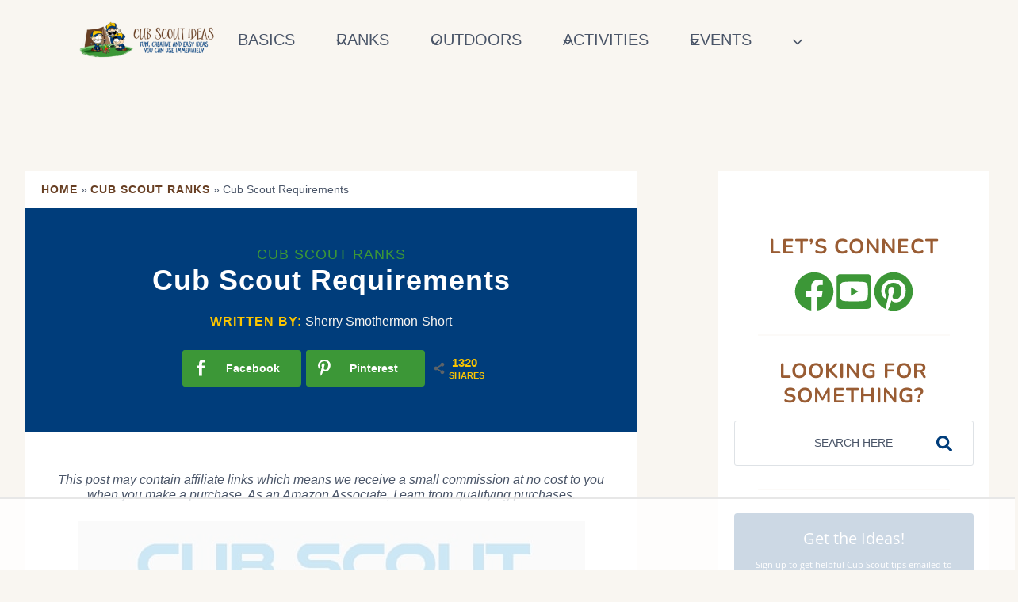

--- FILE ---
content_type: text/html; charset=UTF-8
request_url: https://cubscoutideas.com/6734/cub-scout-requirements/
body_size: 78853
content:
<!doctype html>
<html lang="en-US" class="no-js" itemtype="https://schema.org/Blog" itemscope>
<head>
	<meta charset="UTF-8">
	<meta name="viewport" content="width=device-width, initial-scale=1, minimum-scale=1">
	<script data-no-optimize="1" data-cfasync="false">!function(){"use strict";const t={adt_ei:{identityApiKey:"plainText",source:"url",type:"plaintext",priority:1},adt_eih:{identityApiKey:"sha256",source:"urlh",type:"hashed",priority:2},sh_kit:{identityApiKey:"sha256",source:"urlhck",type:"hashed",priority:3}},e=Object.keys(t);function i(t){return function(t){const e=t.match(/((?=([a-z0-9._!#$%+^&*()[\]<>-]+))\2@[a-z0-9._-]+\.[a-z0-9._-]+)/gi);return e?e[0]:""}(function(t){return t.replace(/\s/g,"")}(t.toLowerCase()))}!async function(){const n=new URL(window.location.href),o=n.searchParams;let a=null;const r=Object.entries(t).sort(([,t],[,e])=>t.priority-e.priority).map(([t])=>t);for(const e of r){const n=o.get(e),r=t[e];if(!n||!r)continue;const c=decodeURIComponent(n),d="plaintext"===r.type&&i(c),s="hashed"===r.type&&c;if(d||s){a={value:c,config:r};break}}if(a){const{value:t,config:e}=a;window.adthrive=window.adthrive||{},window.adthrive.cmd=window.adthrive.cmd||[],window.adthrive.cmd.push(function(){window.adthrive.identityApi({source:e.source,[e.identityApiKey]:t},({success:i,data:n})=>{i?window.adthrive.log("info","Plugin","detectEmails",`Identity API called with ${e.type} email: ${t}`,n):window.adthrive.log("warning","Plugin","detectEmails",`Failed to call Identity API with ${e.type} email: ${t}`,n)})})}!function(t,e){const i=new URL(e);t.forEach(t=>i.searchParams.delete(t)),history.replaceState(null,"",i.toString())}(e,n)}()}();
</script><meta name='robots' content='index, follow, max-image-preview:large, max-snippet:-1, max-video-preview:-1' />
	<style>img:is([sizes="auto" i], [sizes^="auto," i]) { contain-intrinsic-size: 3000px 1500px }</style>
	<style data-no-optimize="1" data-cfasync="false">
	.adthrive-ad {
		margin-top: 10px;
		margin-bottom: 10px;
		text-align: center;
		overflow-x: visible;
		clear: both;
		line-height: 0;
	}
	.adthrive-device-desktop .adthrive-recipe,
.adthrive-device-tablet .adthrive-recipe {
	float: right;
	clear: right;
	margin-left: 10px;
}

/* White Background For Mobile Sticky Video Player */
.adthrive-collapse-mobile-background {
background-color: #fff!important;
}
.adthrive-top-collapse-close > svg > * {
stroke: black;
font-family: sans-serif;
}
.adthrive-top-collapse-wrapper-video-title,
.adthrive-top-collapse-wrapper-bar a a.adthrive-learn-more-link {
color: #000!important;
}
/* END White Background For Mobile Sticky Video Player */

body.adthrive-device-phone .mv-create-instructions .adthrive-recipe {
    margin-left: -20px;
}

body.archive .adthrive-content,
body.search .adthrive-content {
  grid-column: 1 / -1;
}

body.adthrive-device-desktop #kt-scroll-up {
    margin-bottom: 250px;
}

body.adthrive-device-tablet #kt-scroll-up {
    margin-bottom: 200px;
}

body.adthrive-device-phone #kt-scroll-up {
    margin-bottom: 180px;
}</style>
<script data-no-optimize="1" data-cfasync="false">
	window.adthriveCLS = {
		enabledLocations: ['Content', 'Recipe'],
		injectedSlots: [],
		injectedFromPlugin: true,
		branch: 'fa0e6bd',bucket: 'prod',			};
	window.adthriveCLS.siteAds = {"betaTester":true,"targeting":[{"value":"65f32cd866593c68bc79a7a7","key":"siteId"},{"value":"65f32cd88971fc68bc28f279","key":"organizationId"},{"value":"Cub Scout Ideas","key":"siteName"},{"value":"AdThrive Edge","key":"service"},{"value":"on","key":"bidding"},{"value":["Hobbies & Interests"],"key":"verticals"}],"siteUrl":"https://cubscoutideas.com","siteId":"65f32cd866593c68bc79a7a7","siteName":"Cub Scout Ideas","breakpoints":{"tablet":768,"desktop":1024},"cloudflare":null,"adUnits":[{"sequence":9,"targeting":[{"value":["Sidebar"],"key":"location"},{"value":true,"key":"sticky"}],"devices":["desktop"],"name":"Sidebar_9","sticky":true,"location":"Sidebar","dynamic":{"pageSelector":"","spacing":0,"max":1,"lazyMax":null,"enable":true,"lazy":false,"elementSelector":".primary-sidebar","skip":0,"classNames":[],"position":"beforeend","every":1,"enabled":true},"stickyOverlapSelector":".site-footer","adSizes":[[160,600],[336,280],[320,50],[300,600],[250,250],[1,1],[320,100],[300,1050],[300,50],[300,420],[300,250]],"priority":291,"autosize":true},{"sequence":null,"targeting":[{"value":["Content"],"key":"location"}],"devices":["desktop"],"name":"Content","sticky":false,"location":"Content","dynamic":{"pageSelector":"body.single:not(.woocommerce)","spacing":0,"max":6,"lazyMax":93,"enable":true,"lazy":true,"elementSelector":"article.wp-block-kadence-dynamichtml > *:not(h2):not(h3):not(style):not(script):not(#dpsp-content-top):not(.dpsp-post-pinterest-image-hidden)","skip":5,"classNames":[],"position":"afterend","every":1,"enabled":true},"stickyOverlapSelector":"","adSizes":[[728,90],[336,280],[320,50],[468,60],[970,90],[250,250],[1,1],[320,100],[970,250],[1,2],[300,50],[300,300],[552,334],[728,250],[300,250]],"priority":199,"autosize":true},{"sequence":null,"targeting":[{"value":["Content"],"key":"location"}],"devices":["tablet","phone"],"name":"Content","sticky":false,"location":"Content","dynamic":{"pageSelector":"body.single:not(.woocommerce)","spacing":0,"max":6,"lazyMax":93,"enable":true,"lazy":true,"elementSelector":"article.wp-block-kadence-dynamichtml > *:not(h2):not(h3):not(style):not(script):not(#dpsp-content-top):not(.dpsp-post-pinterest-image-hidden)","skip":6,"classNames":[],"position":"afterend","every":1,"enabled":true},"stickyOverlapSelector":"","adSizes":[[728,90],[336,280],[320,50],[468,60],[970,90],[250,250],[1,1],[320,100],[970,250],[1,2],[300,50],[300,300],[552,334],[728,250],[300,250]],"priority":199,"autosize":true},{"sequence":null,"targeting":[{"value":["Content"],"key":"location"}],"devices":["desktop","tablet","phone"],"name":"Content","sticky":false,"location":"Content","dynamic":{"pageSelector":"body.archive","spacing":0,"max":4,"lazyMax":null,"enable":true,"lazy":false,"elementSelector":".kb-query-grid-wrap > li","skip":3,"classNames":[],"position":"afterend","every":1,"enabled":true},"stickyOverlapSelector":"","adSizes":[[728,90],[336,280],[320,50],[468,60],[970,90],[250,250],[1,1],[320,100],[970,250],[300,50],[300,300],[552,334],[728,250],[300,250],[1,2]],"priority":199,"autosize":true},{"sequence":null,"targeting":[{"value":["Content"],"key":"location"}],"devices":["desktop"],"name":"Content","sticky":false,"location":"Content","dynamic":{"pageSelector":"body.search","spacing":0,"max":4,"lazyMax":null,"enable":true,"lazy":false,"elementSelector":"#archive-container > article","skip":2,"classNames":[],"position":"afterend","every":1,"enabled":true},"stickyOverlapSelector":"","adSizes":[[728,90],[336,280],[320,50],[468,60],[970,90],[250,250],[1,1],[320,100],[970,250],[300,50],[300,300],[552,334],[728,250],[300,250],[1,2]],"priority":199,"autosize":true},{"sequence":null,"targeting":[{"value":["Content"],"key":"location"}],"devices":["tablet","phone"],"name":"Content","sticky":false,"location":"Content","dynamic":{"pageSelector":"body.search","spacing":0,"max":4,"lazyMax":null,"enable":true,"lazy":false,"elementSelector":"#archive-container > article","skip":3,"classNames":[],"position":"afterend","every":1,"enabled":true},"stickyOverlapSelector":"","adSizes":[[728,90],[336,280],[320,50],[468,60],[970,90],[250,250],[1,1],[320,100],[970,250],[300,50],[300,300],[552,334],[728,250],[300,250],[1,2]],"priority":199,"autosize":true},{"sequence":null,"targeting":[{"value":["Content"],"key":"location"}],"devices":["desktop","tablet","phone"],"name":"Content","sticky":false,"location":"Content","dynamic":{"pageSelector":"body.home","spacing":0,"max":4,"lazyMax":95,"enable":true,"lazy":true,"elementSelector":".raptive-placeholder-content","skip":0,"classNames":[],"position":"beforeend","every":1,"enabled":true},"stickyOverlapSelector":"","adSizes":[[728,90],[336,280],[320,50],[468,60],[970,90],[250,250],[1,1],[320,100],[970,250],[300,50],[300,300],[552,334],[728,250],[300,250],[1,2]],"priority":199,"autosize":true},{"sequence":1,"targeting":[{"value":["Recipe"],"key":"location"}],"devices":["desktop","tablet"],"name":"Recipe_1","sticky":false,"location":"Recipe","dynamic":{"pageSelector":"","spacing":0.6,"max":1,"lazyMax":98,"enable":true,"lazy":true,"elementSelector":".mv-create-ingredients > h3, .mv-create-instructions li, .mv-create-notes p","skip":0,"classNames":[],"position":"beforebegin","every":1,"enabled":true},"stickyOverlapSelector":"","adSizes":[[320,50],[250,250],[1,1],[320,100],[1,2],[300,50],[320,300],[300,390],[300,250]],"priority":-101,"autosize":true},{"sequence":5,"targeting":[{"value":["Recipe"],"key":"location"}],"devices":["phone"],"name":"Recipe_5","sticky":false,"location":"Recipe","dynamic":{"pageSelector":"","spacing":0,"max":1,"lazyMax":null,"enable":true,"lazy":false,"elementSelector":".mv-create-ingredients","skip":0,"classNames":[],"position":"beforebegin","every":1,"enabled":true},"stickyOverlapSelector":"","adSizes":[[320,50],[250,250],[1,1],[320,100],[1,2],[300,50],[320,300],[300,390],[300,250]],"priority":-105,"autosize":true},{"sequence":1,"targeting":[{"value":["Recipe"],"key":"location"}],"devices":["phone"],"name":"Recipe_1","sticky":false,"location":"Recipe","dynamic":{"pageSelector":"","spacing":0.7,"max":1,"lazyMax":97,"enable":true,"lazy":true,"elementSelector":".mv-create-ingredients, .mv-create-instructions li, .mv-create-notes p","skip":0,"classNames":[],"position":"afterend","every":1,"enabled":true},"stickyOverlapSelector":"","adSizes":[[320,50],[250,250],[1,1],[320,100],[1,2],[300,50],[320,300],[300,390],[300,250]],"priority":-101,"autosize":true},{"sequence":null,"targeting":[{"value":["Below Post"],"key":"location"}],"devices":["desktop","tablet","phone"],"name":"Below_Post","sticky":false,"location":"Below Post","dynamic":{"pageSelector":"","spacing":0.8,"max":0,"lazyMax":10,"enable":true,"lazy":true,"elementSelector":".comment-respond, .wp-block-comment-template > li","skip":0,"classNames":[],"position":"afterend","every":1,"enabled":true},"stickyOverlapSelector":"","adSizes":[[728,90],[336,280],[320,50],[468,60],[250,250],[1,1],[320,100],[970,250],[728,250],[300,250]],"priority":99,"autosize":true},{"sequence":null,"targeting":[{"value":["Footer"],"key":"location"},{"value":true,"key":"sticky"}],"devices":["desktop","phone","tablet"],"name":"Footer","sticky":true,"location":"Footer","dynamic":{"pageSelector":"body:not(.woocommerce)","spacing":0,"max":1,"lazyMax":null,"enable":true,"lazy":false,"elementSelector":"body","skip":0,"classNames":[],"position":"beforeend","every":1,"enabled":true},"stickyOverlapSelector":"","adSizes":[[320,50],[320,100],[728,90],[970,90],[468,60],[1,1],[300,50]],"priority":-1,"autosize":true}],"adDensityLayout":{"mobile":{"adDensity":0.24,"onePerViewport":false},"pageOverrides":[{"mobile":{"adDensity":0.99,"onePerViewport":false},"note":"","pageSelector":"body.home","desktop":{"adDensity":0.99,"onePerViewport":false}}],"desktop":{"adDensity":0.23,"onePerViewport":false}},"adDensityEnabled":true,"siteExperiments":[],"adTypes":{"sponsorTileDesktop":true,"interscrollerDesktop":true,"nativeBelowPostDesktop":true,"miniscroller":true,"largeFormatsMobile":true,"nativeMobileContent":true,"inRecipeRecommendationMobile":true,"nativeMobileRecipe":true,"sponsorTileMobile":true,"expandableCatalogAdsMobile":true,"frameAdsMobile":true,"outstreamMobile":true,"nativeHeaderMobile":true,"frameAdsDesktop":true,"inRecipeRecommendationDesktop":true,"expandableFooterDesktop":true,"nativeDesktopContent":true,"outstreamDesktop":true,"animatedFooter":true,"skylineHeader":false,"expandableFooter":true,"nativeDesktopSidebar":true,"videoFootersMobile":true,"videoFootersDesktop":true,"interscroller":true,"nativeDesktopRecipe":true,"nativeHeaderDesktop":true,"nativeBelowPostMobile":true,"expandableCatalogAdsDesktop":true,"largeFormatsDesktop":true},"adOptions":{"theTradeDesk":true,"undertone":true,"sidebarConfig":{"dynamicStickySidebar":{"minHeight":1800,"enabled":true,"blockedSelectors":[]}},"footerCloseButton":true,"teads":true,"seedtag":true,"pmp":true,"thirtyThreeAcross":true,"sharethrough":true,"optimizeVideoPlayersForEarnings":true,"removeVideoTitleWrapper":true,"pubMatic":true,"chicory":false,"infiniteScroll":false,"longerVideoAdPod":true,"yahoossp":true,"spa":false,"stickyContainerConfig":{"recipeDesktop":{"minHeight":null,"enabled":false},"blockedSelectors":[],"stickyHeaderSelectors":[],"content":{"minHeight":250,"enabled":true},"recipeMobile":{"minHeight":null,"enabled":false}},"gatedPrint":{"siteEmailServiceProviderId":null,"defaultOptIn":false,"enabled":false,"newsletterPromptEnabled":false},"yieldmo":true,"footerSelector":"","amazonUAM":true,"gamMCMEnabled":true,"gamMCMChildNetworkCode":"22491064372","rubicon":true,"conversant":true,"openx":true,"customCreativeEnabled":true,"secColor":"#000000","unruly":true,"mediaGrid":true,"bRealTime":true,"adInViewTime":null,"gumgum":true,"comscoreFooter":true,"desktopInterstitial":false,"amx":true,"footerCloseButtonDesktop":false,"ozone":true,"isAutoOptimized":true,"comscoreTAL":true,"targetaff":false,"bgColor":"#FFFFFF","advancePlaylistOptions":{"playlistPlayer":{"enabled":true},"relatedPlayer":{"enabled":true,"applyToFirst":true}},"kargo":true,"liveRampATS":true,"footerCloseButtonMobile":false,"interstitialBlockedPageSelectors":"","prioritizeShorterVideoAds":true,"allowSmallerAdSizes":true,"blis":true,"wakeLock":{"desktopEnabled":true,"mobileValue":15,"mobileEnabled":true,"desktopValue":30},"mobileInterstitial":true,"tripleLift":true,"sensitiveCategories":["alc","ast","cbd","conl","cosm","dat","drg","gamc","gamv","pol","rel","sst","ssr","srh","ske","tob","wtl"],"liveRamp":true,"adthriveEmailIdentity":true,"criteo":true,"nativo":true,"infiniteScrollOptions":{"selector":"","heightThreshold":0},"siteAttributes":{"mobileHeaderSelectors":[],"desktopHeaderSelectors":[]},"dynamicContentSlotLazyLoading":true,"clsOptimizedAds":true,"ogury":true,"verticals":["Hobbies & Interests"],"inImage":false,"stackadapt":true,"usCMP":{"enabled":false,"regions":[]},"advancePlaylist":true,"medianet":true,"delayLoading":true,"inImageZone":null,"appNexus":true,"rise":true,"liveRampId":"","infiniteScrollRefresh":false,"indexExchange":true},"siteAdsProfiles":[],"thirdPartySiteConfig":{"partners":{"discounts":[]}},"featureRollouts":{"erp":{"featureRolloutId":19,"data":null,"enabled":false}},"videoPlayers":{"contextual":{"autoplayCollapsibleEnabled":false,"overrideEmbedLocation":false,"defaultPlayerType":"static"},"videoEmbed":"wordpress","footerSelector":"","contentSpecificPlaylists":[],"players":[{"playlistId":"AscK72VS","pageSelector":"","devices":["mobile","desktop"],"description":"","skip":0,"title":"Stationary related player - desktop and mobile","type":"stationaryRelated","enabled":true,"formattedType":"Stationary Related","elementSelector":"","id":4085922,"position":"","saveVideoCloseState":false,"shuffle":false,"adPlayerTitle":"Stationary related player - desktop and mobile","playerId":"FtIjGLud"},{"playlistId":"AscK72VS","pageSelector":"body.single:not(.woocommerce)","devices":["desktop"],"description":"","skip":3,"title":"MY LATEST VIDEOS","type":"stickyPlaylist","enabled":true,"formattedType":"Sticky Playlist","elementSelector":".entry-content > *:not(h2):not(h3):not(style):not(script):not(#dpsp-content-top):not(.dpsp-post-pinterest-image-hidden), article.wp-block-kadence-dynamichtml > *:not(h2):not(h3):not(style):not(script):not(#dpsp-content-top):not(.dpsp-post-pinterest-image-hidden)","id":4085923,"position":"afterend","saveVideoCloseState":false,"shuffle":true,"adPlayerTitle":"MY LATEST VIDEOS","mobileHeaderSelector":null,"playerId":"FtIjGLud"},{"playlistId":"AscK72VS","pageSelector":"body.single:not(.woocommerce)","devices":["mobile"],"mobileLocation":"top-center","description":"","skip":3,"title":"MY LATEST VIDEOS","type":"stickyPlaylist","enabled":true,"formattedType":"Sticky Playlist","elementSelector":".entry-content > *:not(h2):not(h3):not(style):not(script):not(#dpsp-content-top):not(.dpsp-post-pinterest-image-hidden), article.wp-block-kadence-dynamichtml > *:not(h2):not(h3):not(style):not(script):not(#dpsp-content-top):not(.dpsp-post-pinterest-image-hidden)","id":4085924,"position":"afterend","saveVideoCloseState":false,"shuffle":true,"adPlayerTitle":"MY LATEST VIDEOS","mobileHeaderSelector":null,"playerId":"FtIjGLud"}],"partners":{"theTradeDesk":true,"unruly":true,"mediaGrid":true,"undertone":true,"gumgum":true,"seedtag":true,"amx":true,"ozone":true,"pmp":true,"kargo":true,"stickyOutstream":{"desktop":{"enabled":true},"blockedPageSelectors":".woocommerce","mobileLocation":"bottom-left","allowOnHomepage":true,"mobile":{"enabled":true},"saveVideoCloseState":false,"mobileHeaderSelector":"","allowForPageWithStickyPlayer":{"enabled":true}},"sharethrough":true,"blis":true,"tripleLift":true,"pubMatic":true,"criteo":true,"yahoossp":true,"nativo":true,"stackadapt":true,"yieldmo":true,"amazonUAM":true,"medianet":true,"rubicon":true,"appNexus":true,"rise":true,"openx":true,"indexExchange":true}}};</script>

<script data-no-optimize="1" data-cfasync="false">
(function(w, d) {
	w.adthrive = w.adthrive || {};
	w.adthrive.cmd = w.adthrive.cmd || [];
	w.adthrive.plugin = 'adthrive-ads-3.10.0';
	w.adthrive.host = 'ads.adthrive.com';
	w.adthrive.integration = 'plugin';

	var commitParam = (w.adthriveCLS && w.adthriveCLS.bucket !== 'prod' && w.adthriveCLS.branch) ? '&commit=' + w.adthriveCLS.branch : '';

	var s = d.createElement('script');
	s.async = true;
	s.referrerpolicy='no-referrer-when-downgrade';
	s.src = 'https://' + w.adthrive.host + '/sites/65f32cd866593c68bc79a7a7/ads.min.js?referrer=' + w.encodeURIComponent(w.location.href) + commitParam + '&cb=' + (Math.floor(Math.random() * 100) + 1) + '';
	var n = d.getElementsByTagName('script')[0];
	n.parentNode.insertBefore(s, n);
})(window, document);
</script>
<link rel="dns-prefetch" href="https://ads.adthrive.com/"><link rel="preconnect" href="https://ads.adthrive.com/"><link rel="preconnect" href="https://ads.adthrive.com/" crossorigin>
	<!-- This site is optimized with the Yoast SEO plugin v26.8 - https://yoast.com/product/yoast-seo-wordpress/ -->
	<title>Cub Scout Requirements &#187; Cub Scout Ideas</title>
	<meta name="description" content="Find all of the Cub Scout rank and adventure requirements here! Discover fun activities that can be used to complete those requirements." />
	<link rel="canonical" href="https://cubscoutideas.com/6734/cub-scout-requirements/" />
	<meta name="author" content="Sherry Smothermon-Short" />
	<meta name="twitter:label1" content="Written by" />
	<meta name="twitter:data1" content="Sherry Smothermon-Short" />
	<meta name="twitter:label2" content="Est. reading time" />
	<meta name="twitter:data2" content="2 minutes" />
	<script type="application/ld+json" class="yoast-schema-graph">{"@context":"https://schema.org","@graph":[{"@type":"Article","@id":"https://cubscoutideas.com/6734/cub-scout-requirements/#article","isPartOf":{"@id":"https://cubscoutideas.com/6734/cub-scout-requirements/"},"author":{"name":"Sherry Smothermon-Short","@id":"https://cubscoutideas.com/#/schema/person/c0c72de797bd886c0aafc98432c1d3c2"},"headline":"Cub Scout Requirements","datePublished":"2016-10-04T17:51:04+00:00","dateModified":"2025-02-19T19:12:06+00:00","mainEntityOfPage":{"@id":"https://cubscoutideas.com/6734/cub-scout-requirements/"},"wordCount":64,"commentCount":7,"publisher":{"@id":"https://cubscoutideas.com/#organization"},"image":{"@id":"https://cubscoutideas.com/6734/cub-scout-requirements/#primaryimage"},"thumbnailUrl":"https://cubscoutideas.com/wp-content/uploads/2017/04/rank-requirements-jpg.jpg","keywords":["Cub Scout Resources"],"articleSection":["Cub Scout Ranks"],"inLanguage":"en-US","potentialAction":[{"@type":"CommentAction","name":"Comment","target":["https://cubscoutideas.com/6734/cub-scout-requirements/#respond"]}]},{"@type":"WebPage","@id":"https://cubscoutideas.com/6734/cub-scout-requirements/","url":"https://cubscoutideas.com/6734/cub-scout-requirements/","name":"Cub Scout Requirements &#187; Cub Scout Ideas","isPartOf":{"@id":"https://cubscoutideas.com/#website"},"primaryImageOfPage":{"@id":"https://cubscoutideas.com/6734/cub-scout-requirements/#primaryimage"},"image":{"@id":"https://cubscoutideas.com/6734/cub-scout-requirements/#primaryimage"},"thumbnailUrl":"https://cubscoutideas.com/wp-content/uploads/2017/04/rank-requirements-jpg.jpg","datePublished":"2016-10-04T17:51:04+00:00","dateModified":"2025-02-19T19:12:06+00:00","description":"Find all of the Cub Scout rank and adventure requirements here! Discover fun activities that can be used to complete those requirements.","breadcrumb":{"@id":"https://cubscoutideas.com/6734/cub-scout-requirements/#breadcrumb"},"inLanguage":"en-US","potentialAction":[{"@type":"ReadAction","target":["https://cubscoutideas.com/6734/cub-scout-requirements/"]}]},{"@type":"ImageObject","inLanguage":"en-US","@id":"https://cubscoutideas.com/6734/cub-scout-requirements/#primaryimage","url":"https://cubscoutideas.com/wp-content/uploads/2017/04/rank-requirements-jpg.jpg","contentUrl":"https://cubscoutideas.com/wp-content/uploads/2017/04/rank-requirements-jpg.jpg","width":640,"height":480,"caption":"cub scout rank requirements"},{"@type":"BreadcrumbList","@id":"https://cubscoutideas.com/6734/cub-scout-requirements/#breadcrumb","itemListElement":[{"@type":"ListItem","position":1,"name":"Home","item":"https://cubscoutideas.com/"},{"@type":"ListItem","position":2,"name":"Cub Scout Ranks","item":"https://cubscoutideas.com/category/ranks/"},{"@type":"ListItem","position":3,"name":"Cub Scout Requirements"}]},{"@type":"WebSite","@id":"https://cubscoutideas.com/#website","url":"https://cubscoutideas.com/","name":"Cub Scout Ideas","description":"Tips for Cub Scout Leaders &amp; Parents","publisher":{"@id":"https://cubscoutideas.com/#organization"},"potentialAction":[{"@type":"SearchAction","target":{"@type":"EntryPoint","urlTemplate":"https://cubscoutideas.com/?s={search_term_string}"},"query-input":{"@type":"PropertyValueSpecification","valueRequired":true,"valueName":"search_term_string"}}],"inLanguage":"en-US"},{"@type":"Organization","@id":"https://cubscoutideas.com/#organization","name":"Cub Scout Ideas","url":"https://cubscoutideas.com/","logo":{"@type":"ImageObject","inLanguage":"en-US","@id":"https://cubscoutideas.com/#/schema/logo/image/","url":"https://cubscoutideas.com/wp-content/uploads/2021/09/cub-scout-ideas-square-logo-240x240-1.jpg","contentUrl":"https://cubscoutideas.com/wp-content/uploads/2021/09/cub-scout-ideas-square-logo-240x240-1.jpg","width":240,"height":240,"caption":"Cub Scout Ideas"},"image":{"@id":"https://cubscoutideas.com/#/schema/logo/image/"},"sameAs":["https://www.facebook.com/CubScoutIdeas/","https://x.com/CubIdeas","https://www.instagram.com/cubscoutideas/","https://www.pinterest.com/cubideas/","https://www.youtube.com/user/CubScoutIdeas"]},{"@type":"Person","@id":"https://cubscoutideas.com/#/schema/person/c0c72de797bd886c0aafc98432c1d3c2","name":"Sherry Smothermon-Short","sameAs":["https://cubscoutideas.com","https://x.com/CubIdeas"]}]}</script>
	<!-- / Yoast SEO plugin. -->


<!-- Hubbub v.2.28.0 https://morehubbub.com/ -->
<meta property="og:locale" content="en_US" />
<meta property="og:type" content="article" />
<meta property="og:title" content="Cub Scout Requirements" />
<meta property="og:description" content="Find all of the Cub Scout rank and adventure requirements here! Discover fun activities that can be used to complete those requirements." />
<meta property="og:url" content="https://cubscoutideas.com/6734/cub-scout-requirements/" />
<meta property="og:site_name" content="Cub Scout Ideas" />
<meta property="og:updated_time" content="2025-02-19T13:12:06+00:00" />
<meta property="article:published_time" content="2016-10-04T12:51:04+00:00" />
<meta property="article:modified_time" content="2025-02-19T13:12:06+00:00" />
<meta name="twitter:card" content="summary_large_image" />
<meta name="twitter:title" content="Cub Scout Requirements" />
<meta name="twitter:description" content="Find all of the Cub Scout rank and adventure requirements here! Discover fun activities that can be used to complete those requirements." />
<meta class="flipboard-article" content="Find all of the Cub Scout rank and adventure requirements here! Discover fun activities that can be used to complete those requirements." />
<meta property="fb:app_id" content="1478922282244531" />
<meta property="og:image" content="https://cubscoutideas.com/wp-content/uploads/2017/04/rank-requirements-jpg.jpg" />
<meta name="twitter:image" content="https://cubscoutideas.com/wp-content/uploads/2017/04/rank-requirements-jpg.jpg" />
<meta property="og:image:width" content="640" />
<meta property="og:image:height" content="480" />
<meta name="twitter:creator" content="@CubIdeas" />
<!-- Hubbub v.2.28.0 https://morehubbub.com/ -->
<link rel='dns-prefetch' href='//www.googletagmanager.com' />
<link rel="alternate" type="application/rss+xml" title="Cub Scout Ideas &raquo; Feed" href="https://cubscoutideas.com/feed/" />
<link rel="alternate" type="application/rss+xml" title="Cub Scout Ideas &raquo; Comments Feed" href="https://cubscoutideas.com/comments/feed/" />
			<script>document.documentElement.classList.remove( 'no-js' );</script>
			<link rel="alternate" type="application/rss+xml" title="Cub Scout Ideas &raquo; Cub Scout Requirements Comments Feed" href="https://cubscoutideas.com/6734/cub-scout-requirements/feed/" />
<link rel="alternate" type="application/rss+xml" title="Cub Scout Ideas &raquo; Stories Feed" href="https://cubscoutideas.com/web-stories/feed/"><script>
window._wpemojiSettings = {"baseUrl":"https:\/\/s.w.org\/images\/core\/emoji\/16.0.1\/72x72\/","ext":".png","svgUrl":"https:\/\/s.w.org\/images\/core\/emoji\/16.0.1\/svg\/","svgExt":".svg","source":{"concatemoji":"https:\/\/cubscoutideas.com\/wp-includes\/js\/wp-emoji-release.min.js?ver=6.8.3"}};
/*! This file is auto-generated */
!function(s,n){var o,i,e;function c(e){try{var t={supportTests:e,timestamp:(new Date).valueOf()};sessionStorage.setItem(o,JSON.stringify(t))}catch(e){}}function p(e,t,n){e.clearRect(0,0,e.canvas.width,e.canvas.height),e.fillText(t,0,0);var t=new Uint32Array(e.getImageData(0,0,e.canvas.width,e.canvas.height).data),a=(e.clearRect(0,0,e.canvas.width,e.canvas.height),e.fillText(n,0,0),new Uint32Array(e.getImageData(0,0,e.canvas.width,e.canvas.height).data));return t.every(function(e,t){return e===a[t]})}function u(e,t){e.clearRect(0,0,e.canvas.width,e.canvas.height),e.fillText(t,0,0);for(var n=e.getImageData(16,16,1,1),a=0;a<n.data.length;a++)if(0!==n.data[a])return!1;return!0}function f(e,t,n,a){switch(t){case"flag":return n(e,"\ud83c\udff3\ufe0f\u200d\u26a7\ufe0f","\ud83c\udff3\ufe0f\u200b\u26a7\ufe0f")?!1:!n(e,"\ud83c\udde8\ud83c\uddf6","\ud83c\udde8\u200b\ud83c\uddf6")&&!n(e,"\ud83c\udff4\udb40\udc67\udb40\udc62\udb40\udc65\udb40\udc6e\udb40\udc67\udb40\udc7f","\ud83c\udff4\u200b\udb40\udc67\u200b\udb40\udc62\u200b\udb40\udc65\u200b\udb40\udc6e\u200b\udb40\udc67\u200b\udb40\udc7f");case"emoji":return!a(e,"\ud83e\udedf")}return!1}function g(e,t,n,a){var r="undefined"!=typeof WorkerGlobalScope&&self instanceof WorkerGlobalScope?new OffscreenCanvas(300,150):s.createElement("canvas"),o=r.getContext("2d",{willReadFrequently:!0}),i=(o.textBaseline="top",o.font="600 32px Arial",{});return e.forEach(function(e){i[e]=t(o,e,n,a)}),i}function t(e){var t=s.createElement("script");t.src=e,t.defer=!0,s.head.appendChild(t)}"undefined"!=typeof Promise&&(o="wpEmojiSettingsSupports",i=["flag","emoji"],n.supports={everything:!0,everythingExceptFlag:!0},e=new Promise(function(e){s.addEventListener("DOMContentLoaded",e,{once:!0})}),new Promise(function(t){var n=function(){try{var e=JSON.parse(sessionStorage.getItem(o));if("object"==typeof e&&"number"==typeof e.timestamp&&(new Date).valueOf()<e.timestamp+604800&&"object"==typeof e.supportTests)return e.supportTests}catch(e){}return null}();if(!n){if("undefined"!=typeof Worker&&"undefined"!=typeof OffscreenCanvas&&"undefined"!=typeof URL&&URL.createObjectURL&&"undefined"!=typeof Blob)try{var e="postMessage("+g.toString()+"("+[JSON.stringify(i),f.toString(),p.toString(),u.toString()].join(",")+"));",a=new Blob([e],{type:"text/javascript"}),r=new Worker(URL.createObjectURL(a),{name:"wpTestEmojiSupports"});return void(r.onmessage=function(e){c(n=e.data),r.terminate(),t(n)})}catch(e){}c(n=g(i,f,p,u))}t(n)}).then(function(e){for(var t in e)n.supports[t]=e[t],n.supports.everything=n.supports.everything&&n.supports[t],"flag"!==t&&(n.supports.everythingExceptFlag=n.supports.everythingExceptFlag&&n.supports[t]);n.supports.everythingExceptFlag=n.supports.everythingExceptFlag&&!n.supports.flag,n.DOMReady=!1,n.readyCallback=function(){n.DOMReady=!0}}).then(function(){return e}).then(function(){var e;n.supports.everything||(n.readyCallback(),(e=n.source||{}).concatemoji?t(e.concatemoji):e.wpemoji&&e.twemoji&&(t(e.twemoji),t(e.wpemoji)))}))}((window,document),window._wpemojiSettings);
</script>
<link rel='stylesheet' id='kadence-blocks-header-css' href='https://cubscoutideas.com/wp-content/plugins/kadence-blocks/dist/style-blocks-header.css?ver=3.5.32' media='all' />
<link rel='stylesheet' id='kadence-blocks-identity-css' href='https://cubscoutideas.com/wp-content/plugins/kadence-blocks/dist/style-blocks-identity.css?ver=3.5.32' media='all' />
<link rel='stylesheet' id='kadence-blocks-navigation-css' href='https://cubscoutideas.com/wp-content/plugins/kadence-blocks/dist/style-blocks-navigation.css?ver=3.5.32' media='all' />
<link rel='stylesheet' id='kadence-blocks-column-css' href='https://cubscoutideas.com/wp-content/plugins/kadence-blocks/dist/style-blocks-column.css?ver=3.5.32' media='all' />
<link rel='stylesheet' id='kadence-blocks-rowlayout-css' href='https://cubscoutideas.com/wp-content/plugins/kadence-blocks/dist/style-blocks-rowlayout.css?ver=3.5.32' media='all' />
<style id='kadence-blocks-advancedheading-inline-css'>
	.wp-block-kadence-advancedheading mark{background:transparent;border-style:solid;border-width:0}
	.wp-block-kadence-advancedheading mark.kt-highlight{color:#f76a0c;}
	.kb-adv-heading-icon{display: inline-flex;justify-content: center;align-items: center;}
	.is-layout-constrained > .kb-advanced-heading-link {display: block;}.wp-block-kadence-advancedheading.has-background{padding: 0;}	.single-content .kadence-advanced-heading-wrapper h1,
	.single-content .kadence-advanced-heading-wrapper h2,
	.single-content .kadence-advanced-heading-wrapper h3,
	.single-content .kadence-advanced-heading-wrapper h4,
	.single-content .kadence-advanced-heading-wrapper h5,
	.single-content .kadence-advanced-heading-wrapper h6 {margin: 1.5em 0 .5em;}
	.single-content .kadence-advanced-heading-wrapper+* { margin-top:0;}.kb-screen-reader-text{position:absolute;width:1px;height:1px;padding:0;margin:-1px;overflow:hidden;clip:rect(0,0,0,0);}
</style>
<link rel='stylesheet' id='kadence-blocks-icon-css' href='https://cubscoutideas.com/wp-content/plugins/kadence-blocks/dist/style-blocks-icon.css?ver=3.5.32' media='all' />
<link rel='stylesheet' id='kadence-blocks-spacer-css' href='https://cubscoutideas.com/wp-content/plugins/kadence-blocks/dist/style-blocks-spacer.css?ver=3.5.32' media='all' />
<link rel='stylesheet' id='kadence-blocks-pro-dynamiclist-css' href='https://cubscoutideas.com/wp-content/plugins/kadence-blocks-pro/dist/style-blocks-dynamiclist.css?ver=2.8.8' media='all' />
<link rel='stylesheet' id='kadence-blocks-pro-dynamichtml-css' href='https://cubscoutideas.com/wp-content/plugins/kadence-blocks-pro/dist/style-blocks-dynamichtml.css?ver=2.8.8' media='all' />
<link rel='stylesheet' id='kadence-blocks-search-css' href='https://cubscoutideas.com/wp-content/plugins/kadence-blocks/dist/style-blocks-search.css?ver=3.5.32' media='all' />
<link rel='stylesheet' id='kadence-blocks-image-css' href='https://cubscoutideas.com/wp-content/plugins/kadence-blocks/dist/style-blocks-image.css?ver=3.5.32' media='all' />
<link rel='stylesheet' id='kadence-blocks-advanced-form-css' href='https://cubscoutideas.com/wp-content/plugins/kadence-blocks/dist/style-blocks-advanced-form.css?ver=3.5.32' media='all' />
<style id='wp-emoji-styles-inline-css'>

	img.wp-smiley, img.emoji {
		display: inline !important;
		border: none !important;
		box-shadow: none !important;
		height: 1em !important;
		width: 1em !important;
		margin: 0 0.07em !important;
		vertical-align: -0.1em !important;
		background: none !important;
		padding: 0 !important;
	}
</style>
<link rel='stylesheet' id='wp-block-library-css' href='https://cubscoutideas.com/wp-includes/css/dist/block-library/style.min.css?ver=6.8.3' media='all' />
<style id='classic-theme-styles-inline-css'>
/*! This file is auto-generated */
.wp-block-button__link{color:#fff;background-color:#32373c;border-radius:9999px;box-shadow:none;text-decoration:none;padding:calc(.667em + 2px) calc(1.333em + 2px);font-size:1.125em}.wp-block-file__button{background:#32373c;color:#fff;text-decoration:none}
</style>
<style id='social-pug-action-button-style-inline-css'>
.dpsp-action-buttons{align-items:stretch!important;display:flex;flex-wrap:wrap;gap:var(--wp--style--block-gap,.5em)}.dpsp-action-button__link{align-items:center;display:inline-flex!important;flex-wrap:wrap;gap:.5em;justify-content:center;text-decoration:none}.dpsp-action-button{margin-block-start:0!important}.dpsp-action-button__icon svg{height:100%;width:100%;fill:currentColor;display:block;overflow:visible}.dpsp-action-button__icon{align-items:center;display:inline-flex!important;flex-shrink:0;flex:0 0 auto;height:32px;justify-content:center;line-height:1;transform:scale(75%);vertical-align:middle;width:32px}.dpsp-action-button__label{word-break:normal!important}.dpsp-action-button.is-style-outline .wp-block-button__link{background:#0000 none;border:1px solid;color:currentColor;padding:calc(1rem - 1px) calc(2.25rem - 1px)}.dpsp-action-button.wp-block-button__width-33{width:calc(33.33333% - var(--wp--style--block-gap, .5em)*2/3)}.dpsp-action-button.wp-block-button__width-66{width:calc(66% - var(--wp--style--block-gap, .5em)*.5)}.dpsp-action-button.wp-block-button__width-100,.dpsp-action-button.wp-block-button__width-100 a{width:100%!important}@media screen and (max-width:480px){.dpsp-action-button.wp-block-button__mobile-width-25{flex-basis:auto!important;width:calc(25% - var(--wp--style--block-gap, .5em)*2/4)!important}.dpsp-action-button.wp-block-button__mobile-width-33{flex-basis:auto!important;width:calc(33.33333% - var(--wp--style--block-gap, .5em)*2/3)!important}.dpsp-action-button.wp-block-button__mobile-width-50{flex-basis:auto!important;width:calc(50% - var(--wp--style--block-gap, .5em)*2/2)!important}.dpsp-action-button.wp-block-button__mobile-width-66{flex-basis:auto!important;width:calc(66% - var(--wp--style--block-gap, .5em)*.5)!important}.dpsp-action-button.wp-block-button__mobile-width-75{flex-basis:auto!important;width:calc(75% - var(--wp--style--block-gap, .5em)*.5)!important}:not(.block-editor__container *) .dpsp-action-button.wp-block-button__mobile-width-100{width:100%!important}}.feast-plugin .entry-content .dpsp-action-button__link.has-background{margin:0!important;padding:calc(.667em + 2px) calc(1.333em + 2px)!important}.wp-theme-kadence .content-wrap .entry-content .dpsp-action-button__link.has-background{padding:.4em 1em!important}

</style>
<style id='global-styles-inline-css'>
:root{--wp--preset--aspect-ratio--square: 1;--wp--preset--aspect-ratio--4-3: 4/3;--wp--preset--aspect-ratio--3-4: 3/4;--wp--preset--aspect-ratio--3-2: 3/2;--wp--preset--aspect-ratio--2-3: 2/3;--wp--preset--aspect-ratio--16-9: 16/9;--wp--preset--aspect-ratio--9-16: 9/16;--wp--preset--color--black: #000000;--wp--preset--color--cyan-bluish-gray: #abb8c3;--wp--preset--color--white: #ffffff;--wp--preset--color--pale-pink: #f78da7;--wp--preset--color--vivid-red: #cf2e2e;--wp--preset--color--luminous-vivid-orange: #ff6900;--wp--preset--color--luminous-vivid-amber: #fcb900;--wp--preset--color--light-green-cyan: #7bdcb5;--wp--preset--color--vivid-green-cyan: #00d084;--wp--preset--color--pale-cyan-blue: #8ed1fc;--wp--preset--color--vivid-cyan-blue: #0693e3;--wp--preset--color--vivid-purple: #9b51e0;--wp--preset--color--theme-palette-1: var(--global-palette1);--wp--preset--color--theme-palette-2: var(--global-palette2);--wp--preset--color--theme-palette-3: var(--global-palette3);--wp--preset--color--theme-palette-4: var(--global-palette4);--wp--preset--color--theme-palette-5: var(--global-palette5);--wp--preset--color--theme-palette-6: var(--global-palette6);--wp--preset--color--theme-palette-7: var(--global-palette7);--wp--preset--color--theme-palette-8: var(--global-palette8);--wp--preset--color--theme-palette-9: var(--global-palette9);--wp--preset--color--theme-palette-10: var(--global-palette10);--wp--preset--color--theme-palette-11: var(--global-palette11);--wp--preset--color--theme-palette-12: var(--global-palette12);--wp--preset--color--theme-palette-13: var(--global-palette13);--wp--preset--color--theme-palette-14: var(--global-palette14);--wp--preset--color--theme-palette-15: var(--global-palette15);--wp--preset--color--kb-palette-1: #3c9737;--wp--preset--color--kb-palette-2: #673e22;--wp--preset--gradient--vivid-cyan-blue-to-vivid-purple: linear-gradient(135deg,rgba(6,147,227,1) 0%,rgb(155,81,224) 100%);--wp--preset--gradient--light-green-cyan-to-vivid-green-cyan: linear-gradient(135deg,rgb(122,220,180) 0%,rgb(0,208,130) 100%);--wp--preset--gradient--luminous-vivid-amber-to-luminous-vivid-orange: linear-gradient(135deg,rgba(252,185,0,1) 0%,rgba(255,105,0,1) 100%);--wp--preset--gradient--luminous-vivid-orange-to-vivid-red: linear-gradient(135deg,rgba(255,105,0,1) 0%,rgb(207,46,46) 100%);--wp--preset--gradient--very-light-gray-to-cyan-bluish-gray: linear-gradient(135deg,rgb(238,238,238) 0%,rgb(169,184,195) 100%);--wp--preset--gradient--cool-to-warm-spectrum: linear-gradient(135deg,rgb(74,234,220) 0%,rgb(151,120,209) 20%,rgb(207,42,186) 40%,rgb(238,44,130) 60%,rgb(251,105,98) 80%,rgb(254,248,76) 100%);--wp--preset--gradient--blush-light-purple: linear-gradient(135deg,rgb(255,206,236) 0%,rgb(152,150,240) 100%);--wp--preset--gradient--blush-bordeaux: linear-gradient(135deg,rgb(254,205,165) 0%,rgb(254,45,45) 50%,rgb(107,0,62) 100%);--wp--preset--gradient--luminous-dusk: linear-gradient(135deg,rgb(255,203,112) 0%,rgb(199,81,192) 50%,rgb(65,88,208) 100%);--wp--preset--gradient--pale-ocean: linear-gradient(135deg,rgb(255,245,203) 0%,rgb(182,227,212) 50%,rgb(51,167,181) 100%);--wp--preset--gradient--electric-grass: linear-gradient(135deg,rgb(202,248,128) 0%,rgb(113,206,126) 100%);--wp--preset--gradient--midnight: linear-gradient(135deg,rgb(2,3,129) 0%,rgb(40,116,252) 100%);--wp--preset--font-size--small: var(--global-font-size-small);--wp--preset--font-size--medium: var(--global-font-size-medium);--wp--preset--font-size--large: var(--global-font-size-large);--wp--preset--font-size--x-large: 42px;--wp--preset--font-size--larger: var(--global-font-size-larger);--wp--preset--font-size--xxlarge: var(--global-font-size-xxlarge);--wp--preset--spacing--20: 0.44rem;--wp--preset--spacing--30: 0.67rem;--wp--preset--spacing--40: 1rem;--wp--preset--spacing--50: 1.5rem;--wp--preset--spacing--60: 2.25rem;--wp--preset--spacing--70: 3.38rem;--wp--preset--spacing--80: 5.06rem;--wp--preset--shadow--natural: 6px 6px 9px rgba(0, 0, 0, 0.2);--wp--preset--shadow--deep: 12px 12px 50px rgba(0, 0, 0, 0.4);--wp--preset--shadow--sharp: 6px 6px 0px rgba(0, 0, 0, 0.2);--wp--preset--shadow--outlined: 6px 6px 0px -3px rgba(255, 255, 255, 1), 6px 6px rgba(0, 0, 0, 1);--wp--preset--shadow--crisp: 6px 6px 0px rgba(0, 0, 0, 1);}:where(.is-layout-flex){gap: 0.5em;}:where(.is-layout-grid){gap: 0.5em;}body .is-layout-flex{display: flex;}.is-layout-flex{flex-wrap: wrap;align-items: center;}.is-layout-flex > :is(*, div){margin: 0;}body .is-layout-grid{display: grid;}.is-layout-grid > :is(*, div){margin: 0;}:where(.wp-block-columns.is-layout-flex){gap: 2em;}:where(.wp-block-columns.is-layout-grid){gap: 2em;}:where(.wp-block-post-template.is-layout-flex){gap: 1.25em;}:where(.wp-block-post-template.is-layout-grid){gap: 1.25em;}.has-black-color{color: var(--wp--preset--color--black) !important;}.has-cyan-bluish-gray-color{color: var(--wp--preset--color--cyan-bluish-gray) !important;}.has-white-color{color: var(--wp--preset--color--white) !important;}.has-pale-pink-color{color: var(--wp--preset--color--pale-pink) !important;}.has-vivid-red-color{color: var(--wp--preset--color--vivid-red) !important;}.has-luminous-vivid-orange-color{color: var(--wp--preset--color--luminous-vivid-orange) !important;}.has-luminous-vivid-amber-color{color: var(--wp--preset--color--luminous-vivid-amber) !important;}.has-light-green-cyan-color{color: var(--wp--preset--color--light-green-cyan) !important;}.has-vivid-green-cyan-color{color: var(--wp--preset--color--vivid-green-cyan) !important;}.has-pale-cyan-blue-color{color: var(--wp--preset--color--pale-cyan-blue) !important;}.has-vivid-cyan-blue-color{color: var(--wp--preset--color--vivid-cyan-blue) !important;}.has-vivid-purple-color{color: var(--wp--preset--color--vivid-purple) !important;}.has-black-background-color{background-color: var(--wp--preset--color--black) !important;}.has-cyan-bluish-gray-background-color{background-color: var(--wp--preset--color--cyan-bluish-gray) !important;}.has-white-background-color{background-color: var(--wp--preset--color--white) !important;}.has-pale-pink-background-color{background-color: var(--wp--preset--color--pale-pink) !important;}.has-vivid-red-background-color{background-color: var(--wp--preset--color--vivid-red) !important;}.has-luminous-vivid-orange-background-color{background-color: var(--wp--preset--color--luminous-vivid-orange) !important;}.has-luminous-vivid-amber-background-color{background-color: var(--wp--preset--color--luminous-vivid-amber) !important;}.has-light-green-cyan-background-color{background-color: var(--wp--preset--color--light-green-cyan) !important;}.has-vivid-green-cyan-background-color{background-color: var(--wp--preset--color--vivid-green-cyan) !important;}.has-pale-cyan-blue-background-color{background-color: var(--wp--preset--color--pale-cyan-blue) !important;}.has-vivid-cyan-blue-background-color{background-color: var(--wp--preset--color--vivid-cyan-blue) !important;}.has-vivid-purple-background-color{background-color: var(--wp--preset--color--vivid-purple) !important;}.has-black-border-color{border-color: var(--wp--preset--color--black) !important;}.has-cyan-bluish-gray-border-color{border-color: var(--wp--preset--color--cyan-bluish-gray) !important;}.has-white-border-color{border-color: var(--wp--preset--color--white) !important;}.has-pale-pink-border-color{border-color: var(--wp--preset--color--pale-pink) !important;}.has-vivid-red-border-color{border-color: var(--wp--preset--color--vivid-red) !important;}.has-luminous-vivid-orange-border-color{border-color: var(--wp--preset--color--luminous-vivid-orange) !important;}.has-luminous-vivid-amber-border-color{border-color: var(--wp--preset--color--luminous-vivid-amber) !important;}.has-light-green-cyan-border-color{border-color: var(--wp--preset--color--light-green-cyan) !important;}.has-vivid-green-cyan-border-color{border-color: var(--wp--preset--color--vivid-green-cyan) !important;}.has-pale-cyan-blue-border-color{border-color: var(--wp--preset--color--pale-cyan-blue) !important;}.has-vivid-cyan-blue-border-color{border-color: var(--wp--preset--color--vivid-cyan-blue) !important;}.has-vivid-purple-border-color{border-color: var(--wp--preset--color--vivid-purple) !important;}.has-vivid-cyan-blue-to-vivid-purple-gradient-background{background: var(--wp--preset--gradient--vivid-cyan-blue-to-vivid-purple) !important;}.has-light-green-cyan-to-vivid-green-cyan-gradient-background{background: var(--wp--preset--gradient--light-green-cyan-to-vivid-green-cyan) !important;}.has-luminous-vivid-amber-to-luminous-vivid-orange-gradient-background{background: var(--wp--preset--gradient--luminous-vivid-amber-to-luminous-vivid-orange) !important;}.has-luminous-vivid-orange-to-vivid-red-gradient-background{background: var(--wp--preset--gradient--luminous-vivid-orange-to-vivid-red) !important;}.has-very-light-gray-to-cyan-bluish-gray-gradient-background{background: var(--wp--preset--gradient--very-light-gray-to-cyan-bluish-gray) !important;}.has-cool-to-warm-spectrum-gradient-background{background: var(--wp--preset--gradient--cool-to-warm-spectrum) !important;}.has-blush-light-purple-gradient-background{background: var(--wp--preset--gradient--blush-light-purple) !important;}.has-blush-bordeaux-gradient-background{background: var(--wp--preset--gradient--blush-bordeaux) !important;}.has-luminous-dusk-gradient-background{background: var(--wp--preset--gradient--luminous-dusk) !important;}.has-pale-ocean-gradient-background{background: var(--wp--preset--gradient--pale-ocean) !important;}.has-electric-grass-gradient-background{background: var(--wp--preset--gradient--electric-grass) !important;}.has-midnight-gradient-background{background: var(--wp--preset--gradient--midnight) !important;}.has-small-font-size{font-size: var(--wp--preset--font-size--small) !important;}.has-medium-font-size{font-size: var(--wp--preset--font-size--medium) !important;}.has-large-font-size{font-size: var(--wp--preset--font-size--large) !important;}.has-x-large-font-size{font-size: var(--wp--preset--font-size--x-large) !important;}
:where(.wp-block-post-template.is-layout-flex){gap: 1.25em;}:where(.wp-block-post-template.is-layout-grid){gap: 1.25em;}
:where(.wp-block-columns.is-layout-flex){gap: 2em;}:where(.wp-block-columns.is-layout-grid){gap: 2em;}
:root :where(.wp-block-pullquote){font-size: 1.5em;line-height: 1.6;}
</style>
<style id='woocommerce-inline-inline-css'>
.woocommerce form .form-row .required { visibility: visible; }
</style>
<link rel='stylesheet' id='kadence-global-css' href='https://cubscoutideas.com/wp-content/themes/kadence/assets/css/global.min.css?ver=1.4.3' media='all' />
<style id='kadence-global-inline-css'>
/* Kadence Base CSS */
:root{--global-palette1:#003d7b;--global-palette2:#fbc501;--global-palette3:#404040;--global-palette4:#2D3748;--global-palette5:#4A5568;--global-palette6:#995c33;--global-palette7:#e8dbc8;--global-palette8:#f9f6f1;--global-palette9:#ffffff;--global-palette10:oklch(from var(--global-palette1) calc(l + 0.10 * (1 - l)) calc(c * 1.00) calc(h + 180) / 100%);--global-palette11:#13612e;--global-palette12:#1159af;--global-palette13:#b82105;--global-palette14:#f7630c;--global-palette15:#f5a524;--global-palette9rgb:255, 255, 255;--global-palette-highlight:var(--global-palette1);--global-palette-highlight-alt:var(--global-palette2);--global-palette-highlight-alt2:var(--global-palette9);--global-palette-btn-bg:var(--global-palette1);--global-palette-btn-bg-hover:var(--global-palette2);--global-palette-btn:var(--global-palette9);--global-palette-btn-hover:var(--global-palette9);--global-palette-btn-sec-bg:var(--global-palette7);--global-palette-btn-sec-bg-hover:var(--global-palette2);--global-palette-btn-sec:var(--global-palette3);--global-palette-btn-sec-hover:var(--global-palette9);--global-body-font-family:"Trebuchet MS", Helvetica, sans-serif;--global-heading-font-family:Nunito, sans-serif;--global-primary-nav-font-family:inherit;--global-fallback-font:sans-serif;--global-display-fallback-font:sans-serif;--global-content-width:1600px;--global-content-wide-width:calc(1600px + 230px);--global-content-narrow-width:842px;--global-content-edge-padding:1rem;--global-content-boxed-padding:2rem;--global-calc-content-width:calc(1600px - var(--global-content-edge-padding) - var(--global-content-edge-padding) );--wp--style--global--content-size:var(--global-calc-content-width);}.wp-site-blocks{--global-vw:calc( 100vw - ( 0.5 * var(--scrollbar-offset)));}body{background:var(--global-palette8);}body, input, select, optgroup, textarea{font-style:normal;font-weight:400;font-size:20px;line-height:1.6;font-family:var(--global-body-font-family);color:var(--global-palette5);}.content-bg, body.content-style-unboxed .site{background:var(--global-palette9);}h1,h2,h3,h4,h5,h6{font-family:var(--global-heading-font-family);}h1{font-style:normal;font-weight:700;font-size:36px;line-height:1.2;letter-spacing:1px;font-family:"Trebuchet MS", Helvetica, sans-serif;text-transform:capitalize;color:var(--global-palette3);}h2{font-style:normal;font-weight:800;font-size:30px;line-height:1.1;text-transform:capitalize;color:var(--global-palette1);}h3{font-style:normal;font-weight:700;font-size:26px;line-height:1.2;color:var(--global-palette6);}h4{font-style:normal;font-weight:500;font-size:22px;line-height:1.2;color:var(--global-palette1);}h5{font-style:normal;font-weight:normal;font-size:18px;line-height:1.2;color:var(--global-palette6);}h6{font-weight:700;font-size:18px;line-height:1.5;color:var(--global-palette5);}.entry-hero .kadence-breadcrumbs{max-width:1600px;}.site-container, .site-header-row-layout-contained, .site-footer-row-layout-contained, .entry-hero-layout-contained, .comments-area, .alignfull > .wp-block-cover__inner-container, .alignwide > .wp-block-cover__inner-container{max-width:var(--global-content-width);}.content-width-narrow .content-container.site-container, .content-width-narrow .hero-container.site-container{max-width:var(--global-content-narrow-width);}@media all and (min-width: 1830px){.wp-site-blocks .content-container  .alignwide{margin-left:-115px;margin-right:-115px;width:unset;max-width:unset;}}@media all and (min-width: 1102px){.content-width-narrow .wp-site-blocks .content-container .alignwide{margin-left:-130px;margin-right:-130px;width:unset;max-width:unset;}}.content-style-boxed .wp-site-blocks .entry-content .alignwide{margin-left:calc( -1 * var( --global-content-boxed-padding ) );margin-right:calc( -1 * var( --global-content-boxed-padding ) );}.content-area{margin-top:5rem;margin-bottom:5rem;}@media all and (max-width: 1024px){.content-area{margin-top:3rem;margin-bottom:3rem;}}@media all and (max-width: 767px){.content-area{margin-top:2rem;margin-bottom:2rem;}}@media all and (max-width: 1024px){:root{--global-content-edge-padding:2em;--global-content-boxed-padding:2rem;}}@media all and (max-width: 767px){:root{--global-content-boxed-padding:1.5rem;}}.entry-content-wrap{padding:2rem;}@media all and (max-width: 1024px){.entry-content-wrap{padding:2rem;}}@media all and (max-width: 767px){.entry-content-wrap{padding:1.5rem;}}.entry.single-entry{box-shadow:0px 15px 15px -10px rgba(0,0,0,0.05);}.entry.loop-entry{box-shadow:0px 15px 15px -10px rgba(0,0,0,0.05);}.loop-entry .entry-content-wrap{padding:2rem;}@media all and (max-width: 1024px){.loop-entry .entry-content-wrap{padding:2rem;}}@media all and (max-width: 767px){.loop-entry .entry-content-wrap{padding:1.5rem;}}.has-sidebar:not(.has-left-sidebar) .content-container{grid-template-columns:1fr 30%;}.has-sidebar.has-left-sidebar .content-container{grid-template-columns:30% 1fr;}.primary-sidebar.widget-area .widget{margin-bottom:1.5em;color:var(--global-palette4);}.primary-sidebar.widget-area .widget-title{font-weight:700;font-size:20px;line-height:1.5;color:var(--global-palette3);}button, .button, .wp-block-button__link, input[type="button"], input[type="reset"], input[type="submit"], .fl-button, .elementor-button-wrapper .elementor-button, .wc-block-components-checkout-place-order-button, .wc-block-cart__submit{padding:17px 17px 17px 17px;box-shadow:0px 0px 0px -7px rgba(0,0,0,0);}.wp-block-button.is-style-outline .wp-block-button__link{padding:17px 17px 17px 17px;}button:hover, button:focus, button:active, .button:hover, .button:focus, .button:active, .wp-block-button__link:hover, .wp-block-button__link:focus, .wp-block-button__link:active, input[type="button"]:hover, input[type="button"]:focus, input[type="button"]:active, input[type="reset"]:hover, input[type="reset"]:focus, input[type="reset"]:active, input[type="submit"]:hover, input[type="submit"]:focus, input[type="submit"]:active, .elementor-button-wrapper .elementor-button:hover, .elementor-button-wrapper .elementor-button:focus, .elementor-button-wrapper .elementor-button:active, .wc-block-cart__submit:hover{box-shadow:0px 15px 25px -7px rgba(0,0,0,0.1);}.kb-button.kb-btn-global-outline.kb-btn-global-inherit{padding-top:calc(17px - 2px);padding-right:calc(17px - 2px);padding-bottom:calc(17px - 2px);padding-left:calc(17px - 2px);}#kt-scroll-up-reader, #kt-scroll-up{border:1px solid currentColor;border-radius:120px 120px 120px 120px;color:var(--global-palette2);background:var(--global-palette9);border-color:var(--global-palette1);bottom:30px;font-size:1.19em;padding:0.4em 0.4em 0.4em 0.4em;}#kt-scroll-up-reader.scroll-up-side-right, #kt-scroll-up.scroll-up-side-right{right:17px;}#kt-scroll-up-reader.scroll-up-side-left, #kt-scroll-up.scroll-up-side-left{left:17px;}@media all and (hover: hover){#kt-scroll-up-reader:hover, #kt-scroll-up:hover{color:#3c9737;background:var(--global-palette9);}}@media all and (max-width: 767px){#kt-scroll-up-reader, #kt-scroll-up{bottom:10px;font-size:1em;}}.entry-author-style-center{padding-top:var(--global-md-spacing);border-top:1px solid var(--global-gray-500);}.entry-author-style-center .entry-author-avatar, .entry-meta .author-avatar{display:none;}.entry-author-style-normal .entry-author-profile{padding-left:0px;}#comments .comment-meta{margin-left:0px;}.entry-hero.post-hero-section .entry-header{min-height:200px;}.loop-entry.type-post h2.entry-title{font-style:normal;font-size:22px;line-height:1.1em;color:var(--global-palette4);}.loop-entry.type-post .entry-taxonomies{font-style:normal;font-size:13px;line-height:1.2;text-transform:uppercase;}.loop-entry.type-post .entry-taxonomies, .loop-entry.type-post .entry-taxonomies a{color:#3c9737;}.loop-entry.type-post .entry-taxonomies .category-style-pill a{background:#3c9737;}
/* Kadence Footer CSS */
#colophon{background:var(--global-palette9);}.site-middle-footer-wrap .site-footer-row-container-inner{background:var(--global-palette1);font-style:normal;line-height:1.1;letter-spacing:1px;text-transform:uppercase;}.site-footer .site-middle-footer-wrap a:where(:not(.button):not(.wp-block-button__link):not(.wp-element-button)){color:var(--global-palette9);}.site-footer .site-middle-footer-wrap a:where(:not(.button):not(.wp-block-button__link):not(.wp-element-button)):hover{color:var(--global-palette2);}.site-middle-footer-inner-wrap{padding-top:30px;padding-bottom:30px;grid-column-gap:30px;grid-row-gap:30px;}.site-middle-footer-inner-wrap .widget{margin-bottom:30px;}.site-middle-footer-inner-wrap .site-footer-section:not(:last-child):after{right:calc(-30px / 2);}.site-top-footer-wrap .site-footer-row-container-inner{background:var(--global-palette2);}.site-footer .site-top-footer-wrap a:not(.button):not(.wp-block-button__link):not(.wp-element-button){color:var(--global-palette1);}.site-footer .site-top-footer-wrap a:not(.button):not(.wp-block-button__link):not(.wp-element-button):hover{color:#3c9737;}.site-top-footer-inner-wrap{padding-top:30px;padding-bottom:30px;grid-column-gap:30px;grid-row-gap:30px;}.site-top-footer-inner-wrap .widget{margin-bottom:30px;}.site-top-footer-inner-wrap .site-footer-section:not(:last-child):after{right:calc(-30px / 2);}.site-bottom-footer-inner-wrap{padding-top:30px;padding-bottom:30px;grid-column-gap:30px;}.site-bottom-footer-inner-wrap .widget{margin-bottom:30px;}.site-bottom-footer-inner-wrap .site-footer-section:not(:last-child):after{right:calc(-30px / 2);}#colophon .footer-html{font-style:normal;font-size:14px;line-height:1.1;letter-spacing:1px;text-transform:uppercase;margin:0px -20px 0px -20px;}@media all and (max-width: 767px){#colophon .footer-html{font-size:16px;}}#colophon .site-footer-row-container .site-footer-row .footer-html a:hover{color:var(--global-palette2);}#colophon .footer-navigation .footer-menu-container > ul > li > a{padding-left:calc(1.2em / 2);padding-right:calc(1.2em / 2);padding-top:calc(0.6em / 2);padding-bottom:calc(0.6em / 2);color:var(--global-palette1);}#colophon .footer-navigation .footer-menu-container > ul li a{font-style:normal;line-height:1.1;letter-spacing:1px;text-transform:uppercase;}#colophon .footer-navigation .footer-menu-container > ul li a:hover{color:#3c9737;}#colophon .footer-navigation .footer-menu-container > ul li.current-menu-item > a{color:#3c9737;}@media all and (max-width: 767px){#colophon .footer-navigation .footer-menu-container > ul li a{font-size:15px;}}
/* Kadence Woo CSS */
.entry-hero.product-hero-section .entry-header{min-height:200px;}.product-title .single-category{font-weight:700;font-size:32px;line-height:1.5;color:var(--global-palette3);}.wp-site-blocks .product-hero-section .extra-title{font-weight:700;font-size:32px;line-height:1.5;}.woocommerce ul.products.woo-archive-btn-button .product-action-wrap .button:not(.kb-button), .woocommerce ul.products li.woo-archive-btn-button .button:not(.kb-button), .wc-block-grid__product.woo-archive-btn-button .product-details .wc-block-grid__product-add-to-cart .wp-block-button__link{border:2px none transparent;box-shadow:0px 0px 0px 0px rgba(0,0,0,0.0);}.woocommerce ul.products.woo-archive-btn-button .product-action-wrap .button:not(.kb-button):hover, .woocommerce ul.products li.woo-archive-btn-button .button:not(.kb-button):hover, .wc-block-grid__product.woo-archive-btn-button .product-details .wc-block-grid__product-add-to-cart .wp-block-button__link:hover{box-shadow:0px 0px 0px 0px rgba(0,0,0,0);}
/* Kadence Pro Header CSS */
.header-navigation-dropdown-direction-left ul ul.submenu, .header-navigation-dropdown-direction-left ul ul.sub-menu{right:0px;left:auto;}.rtl .header-navigation-dropdown-direction-right ul ul.submenu, .rtl .header-navigation-dropdown-direction-right ul ul.sub-menu{left:0px;right:auto;}.header-account-button .nav-drop-title-wrap > .kadence-svg-iconset, .header-account-button > .kadence-svg-iconset{font-size:1.2em;}.site-header-item .header-account-button .nav-drop-title-wrap, .site-header-item .header-account-wrap > .header-account-button{display:flex;align-items:center;}.header-account-style-icon_label .header-account-label{padding-left:5px;}.header-account-style-label_icon .header-account-label{padding-right:5px;}.site-header-item .header-account-wrap .header-account-button{text-decoration:none;box-shadow:none;color:inherit;background:transparent;padding:0.6em 0em 0.6em 0em;}.header-mobile-account-wrap .header-account-button .nav-drop-title-wrap > .kadence-svg-iconset, .header-mobile-account-wrap .header-account-button > .kadence-svg-iconset{font-size:1.2em;}.header-mobile-account-wrap .header-account-button .nav-drop-title-wrap, .header-mobile-account-wrap > .header-account-button{display:flex;align-items:center;}.header-mobile-account-wrap.header-account-style-icon_label .header-account-label{padding-left:5px;}.header-mobile-account-wrap.header-account-style-label_icon .header-account-label{padding-right:5px;}.header-mobile-account-wrap .header-account-button{text-decoration:none;box-shadow:none;color:inherit;background:transparent;padding:0.6em 0em 0.6em 0em;}#login-drawer .drawer-inner .drawer-content{display:flex;justify-content:center;align-items:center;position:absolute;top:0px;bottom:0px;left:0px;right:0px;padding:0px;}#loginform p label{display:block;}#login-drawer #loginform{width:100%;}#login-drawer #loginform input{width:100%;}#login-drawer #loginform input[type="checkbox"]{width:auto;}#login-drawer .drawer-inner .drawer-header{position:relative;z-index:100;}#login-drawer .drawer-content_inner.widget_login_form_inner{padding:2em;width:100%;max-width:350px;border-radius:.25rem;background:var(--global-palette9);color:var(--global-palette4);}#login-drawer .lost_password a{color:var(--global-palette6);}#login-drawer .lost_password, #login-drawer .register-field{text-align:center;}#login-drawer .widget_login_form_inner p{margin-top:1.2em;margin-bottom:0em;}#login-drawer .widget_login_form_inner p:first-child{margin-top:0em;}#login-drawer .widget_login_form_inner label{margin-bottom:0.5em;}#login-drawer hr.register-divider{margin:1.2em 0;border-width:1px;}#login-drawer .register-field{font-size:90%;}@media all and (min-width: 1025px){#login-drawer hr.register-divider.hide-desktop{display:none;}#login-drawer p.register-field.hide-desktop{display:none;}}@media all and (max-width: 1024px){#login-drawer hr.register-divider.hide-mobile{display:none;}#login-drawer p.register-field.hide-mobile{display:none;}}@media all and (max-width: 767px){#login-drawer hr.register-divider.hide-mobile{display:none;}#login-drawer p.register-field.hide-mobile{display:none;}}.tertiary-navigation .tertiary-menu-container > ul > li.menu-item > a{padding-left:calc(1.2em / 2);padding-right:calc(1.2em / 2);padding-top:0.6em;padding-bottom:0.6em;color:var(--global-palette5);}.tertiary-navigation .tertiary-menu-container > ul > li.menu-item > a:hover{color:var(--global-palette-highlight);}.tertiary-navigation .tertiary-menu-container > ul > li.menu-item.current-menu-item > a{color:var(--global-palette3);}.header-navigation[class*="header-navigation-style-underline"] .header-menu-container.tertiary-menu-container>ul>li>a:after{width:calc( 100% - 1.2em);}.quaternary-navigation .quaternary-menu-container > ul > li.menu-item > a{padding-left:calc(1.2em / 2);padding-right:calc(1.2em / 2);padding-top:0.6em;padding-bottom:0.6em;color:var(--global-palette5);}.quaternary-navigation .quaternary-menu-container > ul > li.menu-item > a:hover{color:var(--global-palette-highlight);}.quaternary-navigation .quaternary-menu-container > ul > li.menu-item.current-menu-item > a{color:var(--global-palette3);}.header-navigation[class*="header-navigation-style-underline"] .header-menu-container.quaternary-menu-container>ul>li>a:after{width:calc( 100% - 1.2em);}#main-header .header-divider{border-right:1px solid var(--global-palette6);height:50%;}#main-header .header-divider2{border-right:1px solid var(--global-palette6);height:50%;}#main-header .header-divider3{border-right:1px solid var(--global-palette6);height:50%;}#mobile-header .header-mobile-divider, #mobile-drawer .header-mobile-divider{border-right:1px solid var(--global-palette6);height:50%;}#mobile-drawer .header-mobile-divider{border-top:1px solid var(--global-palette6);width:50%;}#mobile-header .header-mobile-divider2{border-right:1px solid var(--global-palette6);height:50%;}#mobile-drawer .header-mobile-divider2{border-top:1px solid var(--global-palette6);width:50%;}.header-item-search-bar form ::-webkit-input-placeholder{color:currentColor;opacity:0.5;}.header-item-search-bar form ::placeholder{color:currentColor;opacity:0.5;}.header-search-bar form{max-width:100%;width:240px;}.header-mobile-search-bar form{max-width:calc(100vw - var(--global-sm-spacing) - var(--global-sm-spacing));width:240px;}.header-widget-lstyle-normal .header-widget-area-inner a:not(.button){text-decoration:underline;}.element-contact-inner-wrap{display:flex;flex-wrap:wrap;align-items:center;margin-top:-0.6em;margin-left:calc(-0.6em / 2);margin-right:calc(-0.6em / 2);}.element-contact-inner-wrap .header-contact-item{display:inline-flex;flex-wrap:wrap;align-items:center;margin-top:0.6em;margin-left:calc(0.6em / 2);margin-right:calc(0.6em / 2);}.element-contact-inner-wrap .header-contact-item .kadence-svg-iconset{font-size:1em;}.header-contact-item img{display:inline-block;}.header-contact-item .contact-label{margin-left:0.3em;}.rtl .header-contact-item .contact-label{margin-right:0.3em;margin-left:0px;}.header-mobile-contact-wrap .element-contact-inner-wrap{display:flex;flex-wrap:wrap;align-items:center;margin-top:-0.6em;margin-left:calc(-0.6em / 2);margin-right:calc(-0.6em / 2);}.header-mobile-contact-wrap .element-contact-inner-wrap .header-contact-item{display:inline-flex;flex-wrap:wrap;align-items:center;margin-top:0.6em;margin-left:calc(0.6em / 2);margin-right:calc(0.6em / 2);}.header-mobile-contact-wrap .element-contact-inner-wrap .header-contact-item .kadence-svg-iconset{font-size:1em;}#main-header .header-button2{border:2px none transparent;box-shadow:0px 0px 0px -7px rgba(0,0,0,0);}#main-header .header-button2:hover{box-shadow:0px 15px 25px -7px rgba(0,0,0,0.1);}.mobile-header-button2-wrap .mobile-header-button-inner-wrap .mobile-header-button2{border:2px none transparent;box-shadow:0px 0px 0px -7px rgba(0,0,0,0);}.mobile-header-button2-wrap .mobile-header-button-inner-wrap .mobile-header-button2:hover{box-shadow:0px 15px 25px -7px rgba(0,0,0,0.1);}#widget-drawer.popup-drawer-layout-fullwidth .drawer-content .header-widget2, #widget-drawer.popup-drawer-layout-sidepanel .drawer-inner{max-width:400px;}#widget-drawer.popup-drawer-layout-fullwidth .drawer-content .header-widget2{margin:0 auto;}.widget-toggle-open{display:flex;align-items:center;background:transparent;box-shadow:none;}.widget-toggle-open:hover, .widget-toggle-open:focus{border-color:currentColor;background:transparent;box-shadow:none;}.widget-toggle-open .widget-toggle-icon{display:flex;}.widget-toggle-open .widget-toggle-label{padding-right:5px;}.rtl .widget-toggle-open .widget-toggle-label{padding-left:5px;padding-right:0px;}.widget-toggle-open .widget-toggle-label:empty, .rtl .widget-toggle-open .widget-toggle-label:empty{padding-right:0px;padding-left:0px;}.widget-toggle-open-container .widget-toggle-open{color:var(--global-palette5);padding:0.4em 0.6em 0.4em 0.6em;font-size:14px;}.widget-toggle-open-container .widget-toggle-open.widget-toggle-style-bordered{border:1px solid currentColor;}.widget-toggle-open-container .widget-toggle-open .widget-toggle-icon{font-size:20px;}.widget-toggle-open-container .widget-toggle-open:hover, .widget-toggle-open-container .widget-toggle-open:focus{color:var(--global-palette-highlight);}#widget-drawer .header-widget-2style-normal a:not(.button){text-decoration:underline;}#widget-drawer .header-widget-2style-plain a:not(.button){text-decoration:none;}#widget-drawer .header-widget2 .widget-title{color:var(--global-palette9);}#widget-drawer .header-widget2{color:var(--global-palette8);}#widget-drawer .header-widget2 a:not(.button), #widget-drawer .header-widget2 .drawer-sub-toggle{color:var(--global-palette8);}#widget-drawer .header-widget2 a:not(.button):hover, #widget-drawer .header-widget2 .drawer-sub-toggle:hover{color:var(--global-palette9);}#mobile-secondary-site-navigation ul li{font-size:14px;}#mobile-secondary-site-navigation ul li a{padding-top:1em;padding-bottom:1em;}#mobile-secondary-site-navigation ul li > a, #mobile-secondary-site-navigation ul li.menu-item-has-children > .drawer-nav-drop-wrap{color:var(--global-palette8);}#mobile-secondary-site-navigation ul li.current-menu-item > a, #mobile-secondary-site-navigation ul li.current-menu-item.menu-item-has-children > .drawer-nav-drop-wrap{color:var(--global-palette-highlight);}#mobile-secondary-site-navigation ul li.menu-item-has-children .drawer-nav-drop-wrap, #mobile-secondary-site-navigation ul li:not(.menu-item-has-children) a{border-bottom:1px solid rgba(255,255,255,0.1);}#mobile-secondary-site-navigation:not(.drawer-navigation-parent-toggle-true) ul li.menu-item-has-children .drawer-nav-drop-wrap button{border-left:1px solid rgba(255,255,255,0.1);}
</style>
<link rel='stylesheet' id='kadence-content-css' href='https://cubscoutideas.com/wp-content/themes/kadence/assets/css/content.min.css?ver=1.4.3' media='all' />
<link rel='stylesheet' id='kadence-comments-css' href='https://cubscoutideas.com/wp-content/themes/kadence/assets/css/comments.min.css?ver=1.4.3' media='all' />
<link rel='stylesheet' id='kadence-sidebar-css' href='https://cubscoutideas.com/wp-content/themes/kadence/assets/css/sidebar.min.css?ver=1.4.3' media='all' />
<link rel='stylesheet' id='kadence-woocommerce-css' href='https://cubscoutideas.com/wp-content/themes/kadence/assets/css/woocommerce.min.css?ver=1.4.3' media='all' />
<link rel='stylesheet' id='kadence-footer-css' href='https://cubscoutideas.com/wp-content/themes/kadence/assets/css/footer.min.css?ver=1.4.3' media='all' />
<link rel='stylesheet' id='dpsp-frontend-style-pro-css' href='https://cubscoutideas.com/wp-content/plugins/social-pug/assets/dist/style-frontend-pro.css?ver=2.28.0' media='all' />
<style id='dpsp-frontend-style-pro-inline-css'>

				@media screen and ( max-width : 720px ) {
					.dpsp-content-wrapper.dpsp-hide-on-mobile,
					.dpsp-share-text.dpsp-hide-on-mobile {
						display: none;
					}
					.dpsp-has-spacing .dpsp-networks-btns-wrapper li {
						margin:0 2% 10px 0;
					}
					.dpsp-network-btn.dpsp-has-label:not(.dpsp-has-count) {
						max-height: 40px;
						padding: 0;
						justify-content: center;
					}
					.dpsp-content-wrapper.dpsp-size-small .dpsp-network-btn.dpsp-has-label:not(.dpsp-has-count){
						max-height: 32px;
					}
					.dpsp-content-wrapper.dpsp-size-large .dpsp-network-btn.dpsp-has-label:not(.dpsp-has-count){
						max-height: 46px;
					}
				}
			
								.dpsp-button-style-1 .dpsp-networks-btns-content.dpsp-networks-btns-wrapper .dpsp-network-btn .dpsp-network-icon,
								.dpsp-button-style-1 .dpsp-networks-btns-content.dpsp-networks-btns-wrapper .dpsp-network-btn {
									--customNetworkColor: #3c9737;
									--customNetworkHoverColor: #fbc501;
									background: #3c9737;
									border-color: #3c9737;
								}
							
								.dpsp-button-style-1 .dpsp-networks-btns-content.dpsp-networks-btns-wrapper .dpsp-network-btn:hover .dpsp-network-icon,
								.dpsp-button-style-1 .dpsp-networks-btns-content.dpsp-networks-btns-wrapper .dpsp-network-btn:focus .dpsp-network-icon,
								.dpsp-button-style-1 .dpsp-networks-btns-content.dpsp-networks-btns-wrapper .dpsp-network-btn:hover,
								.dpsp-button-style-1 .dpsp-networks-btns-content.dpsp-networks-btns-wrapper .dpsp-network-btn:focus {
									border-color: #fbc501 !important;
									background: #fbc501 !important;
								}
							.dpsp-networks-btns-wrapper.dpsp-networks-btns-content .dpsp-network-btn {--networkHover: rgba(251, 197, 1, 0.4); --networkAccent: rgba(251, 197, 1, 1);}
</style>
<link rel='stylesheet' id='hurrytimer-css' href='https://cubscoutideas.com/wp-content/uploads/hurrytimer/css/c28d3e12d6832849.css?ver=6.8.3' media='all' />
<style id='kadence-blocks-global-variables-inline-css'>
:root {--global-kb-font-size-sm:clamp(0.8rem, 0.73rem + 0.217vw, 0.9rem);--global-kb-font-size-md:clamp(1.1rem, 0.995rem + 0.326vw, 1.25rem);--global-kb-font-size-lg:clamp(1.75rem, 1.576rem + 0.543vw, 2rem);--global-kb-font-size-xl:clamp(2.25rem, 1.728rem + 1.63vw, 3rem);--global-kb-font-size-xxl:clamp(2.5rem, 1.456rem + 3.26vw, 4rem);--global-kb-font-size-xxxl:clamp(2.75rem, 0.489rem + 7.065vw, 6rem);}
</style>
<style id='kadence_blocks_css-inline-css'>
.wp-block-kadence-header22593-cpt-id .kb-header-container{background-color:var(--global-palette8, #F7FAFC);}@media all and (max-width: 1024px){.wp-block-kadence-header22593-cpt-id .kb-header-container{background-color:var(--global-palette8, #F7FAFC);}}@media all and (max-width: 767px){.wp-block-kadence-header22593-cpt-id .kb-header-container{background-color:var(--global-palette8, #F7FAFC);}}.wp-block-kadence-header-row22593_4bab16-40{--kb-transparent-header-row-bg:transparent;}.wp-block-kadence-header-row22593_4bab16-40 .wp-block-kadence-header-column, .wp-block-kadence-header-row22593_4bab16-40 .wp-block-kadence-header-section{gap:var(--global-kb-gap-xs, 0.5rem );}.wp-block-kadence-header-desktop22593_a95bca-af{display:block;}@media all and (max-width: 1024px){.wp-block-kadence-header-desktop22593_a95bca-af{display:none;}}.wp-block-kadence-header-desktop22593_4bab1b-4e{display:block;}@media all and (max-width: 1024px){.wp-block-kadence-header-desktop22593_4bab1b-4e{display:none;}}.wp-block-kadence-header-row22593_92ae90-8a .wp-block-kadence-header-column, .wp-block-kadence-header-row22593_92ae90-8a .wp-block-kadence-header-section{align-items:center;}.wp-block-kadence-header-row.wp-block-kadence-header-row22593_92ae90-8a .kadence-header-row-inner{min-height:100px;}.wp-block-kadence-header-row22593_92ae90-8a{--kb-transparent-header-row-bg:transparent;}.wp-block-kadence-header-row22593_92ae90-8a .kadence-header-row-inner{padding-top:var(--global-kb-spacing-xxs, 0.5rem);padding-bottom:var(--global-kb-spacing-xxs, 0.5rem);margin-right:var(--global-kb-spacing-xxl, 5rem);margin-left:var(--global-kb-spacing-xxl, 5rem);}.wp-block-kadence-header-row22593_92ae90-8a .wp-block-kadence-header-column, .wp-block-kadence-header-row22593_92ae90-8a .wp-block-kadence-header-section{gap:var(--global-kb-gap-xs, 0.5rem );}.wp-block-kadence-header-desktop22593_4ee12a-f5{display:block;}@media all and (max-width: 1024px){.wp-block-kadence-header-desktop22593_4ee12a-f5{display:none;}}.kb-identity22593_4888c4-81 a{text-decoration:inherit;color:inherit;}.wp-block-kadence-header-desktop22593_fc39ab-96{display:block;}@media all and (max-width: 1024px){.wp-block-kadence-header-desktop22593_fc39ab-96{display:none;}}.wp-block-kadence-navigation23162-cpt-id{--kb-nav-dropdown-background:var(--global-palette8, #F7FAFC);--kb-nav-dropdown-link-background-hover:var(--global-palette8, #F7FAFC);--kb-nav-dropdown-link-background-active:var(--global-palette8, #F7FAFC);--kb-nav-dropdown-border-top-left-radius:0px;--kb-nav-dropdown-border-top-right-radius:0px;--kb-nav-dropdown-border-bottom-right-radius:0px;--kb-nav-dropdown-border-bottom-left-radius:0px;--kb-nav-dropdown-border-radius-top:0px;--kb-nav-dropdown-border-radius-right:0px;--kb-nav-dropdown-border-radius-bottom:0px;--kb-nav-dropdown-border-radius-left:0px;--kb-nav-dropdown-link-width:300px;--kb-nav-dropdown-toggle-border-left:var(--kb-nav-link-border-left);--kb-nav-top-not-last-link-border-bottom:var(--kb-nav-link-border-bottom);--kb-nav-dropdown-show-left:0px;--kb-nav-dropdown-show-right:unset;--kb-nav-dropdown-show-transform-x:0px;--kb-nav-dropdown-hide-transform-x:0px;}.header-desktop-transparent .wp-block-kadence-navigation23162-cpt-id{--kb-nav-dropdown-toggle-border-left:var(--kb-nav-link-border-left);--kb-nav-top-not-last-link-border-bottom:var(--kb-nav-link-border-bottom);}.item-is-stuck .wp-block-kadence-navigation23162-cpt-id{--kb-nav-dropdown-toggle-border-left:var(--kb-nav-link-border-left);--kb-nav-top-not-last-link-border-bottom:var(--kb-nav-link-border-bottom);}.wp-block-kadence-navigation23162-cpt-id{--kb-nav-dropdown-padding-right:var(--global-kb-spacing-xxs, 0.5rem);--kb-nav-dropdown-padding-left:var(--global-kb-spacing-xxs, 0.5rem);}.wp-block-kadence-navigation23162-cpt-id > .navigation > .menu-container > .menu > .wp-block-kadence-navigation-link > .kb-link-wrap{font-family:var( --global-body-font-family, inherit );text-transform:uppercase;}.wp-block-kadence-navigation23162-cpt-id .sub-menu > .wp-block-kadence-navigation-link > .kb-link-wrap > .kb-nav-link-content{line-height:1.1em;}.wp-block-kadence-navigation23162-cpt-id .sub-menu > .menu-item > .kb-link-wrap .kb-nav-label-description{text-transform:capitalize;}@media all and (max-width: 1024px){.wp-block-kadence-navigation23162-cpt-id{--kb-nav-dropdown-link-color:var(--global-palette1, #3182CE);--kb-nav-top-not-last-link-border-right:var(--kb-nav-link-border-right);--kb-nav-top-link-align:left;--kb-nav-top-link-flex-justify:start;--kb-nav-top-link-media-container-align-self:start;}}@media all and (max-width: 1024px){.header-tablet-transparent .wp-block-kadence-navigation23162-cpt-id{--kb-nav-top-not-last-link-border-right:var(--kb-nav-link-border-right);}}@media all and (max-width: 1024px){.item-is-stuck .wp-block-kadence-navigation23162-cpt-id{--kb-nav-top-not-last-link-border-right:var(--kb-nav-link-border-right);}}@media all and (max-width: 1024px){.wp-block-kadence-navigation23162-cpt-id > .navigation > .menu-container > .menu > .wp-block-kadence-navigation-link > .kb-link-wrap{font-size:var(--global-kb-font-size-md, 1.25rem);letter-spacing:1px;}}@media all and (max-width: 767px){.wp-block-kadence-navigation23162-cpt-id{--kb-nav-top-not-last-link-border-right:var(--kb-nav-link-border-right);}.header-mobile-transparent .wp-block-kadence-navigation23162-cpt-id{--kb-nav-top-not-last-link-border-right:var(--kb-nav-link-border-right);}.item-is-stuck .wp-block-kadence-navigation23162-cpt-id{--kb-nav-top-not-last-link-border-right:var(--kb-nav-link-border-right);}}.wp-block-kadence-navigation23162_a27611-3c{--kb-nav-dropdown-border-top-left-radius:0px;--kb-nav-dropdown-border-top-right-radius:0px;--kb-nav-dropdown-border-bottom-right-radius:0px;--kb-nav-dropdown-border-bottom-left-radius:0px;--kb-nav-dropdown-border-radius-top:0px;--kb-nav-dropdown-border-radius-right:0px;--kb-nav-dropdown-border-radius-bottom:0px;--kb-nav-dropdown-border-radius-left:0px;--kb-nav-dropdown-toggle-border-left:var(--kb-nav-link-border-left);--kb-nav-top-not-last-link-border-bottom:var(--kb-nav-link-border-bottom);}.header-desktop-transparent .wp-block-kadence-navigation23162_a27611-3c{--kb-nav-dropdown-toggle-border-left:var(--kb-nav-link-border-left);--kb-nav-top-not-last-link-border-bottom:var(--kb-nav-link-border-bottom);}.item-is-stuck .wp-block-kadence-navigation23162_a27611-3c{--kb-nav-dropdown-toggle-border-left:var(--kb-nav-link-border-left);--kb-nav-top-not-last-link-border-bottom:var(--kb-nav-link-border-bottom);}@media all and (max-width: 1024px){.wp-block-kadence-navigation23162_a27611-3c{--kb-nav-dropdown-toggle-border-left:var(--kb-nav-link-border-left);--kb-nav-top-not-last-link-border-bottom:var(--kb-nav-link-border-bottom);}}@media all and (max-width: 1024px){.header-tablet-transparent .wp-block-kadence-navigation23162_a27611-3c{--kb-nav-dropdown-toggle-border-left:var(--kb-nav-link-border-left);--kb-nav-top-not-last-link-border-bottom:var(--kb-nav-link-border-bottom);}}@media all and (max-width: 1024px){.item-is-stuck .wp-block-kadence-navigation23162_a27611-3c{--kb-nav-dropdown-toggle-border-left:var(--kb-nav-link-border-left);--kb-nav-top-not-last-link-border-bottom:var(--kb-nav-link-border-bottom);}}@media all and (max-width: 767px){.wp-block-kadence-navigation23162_a27611-3c{--kb-nav-dropdown-toggle-border-left:var(--kb-nav-link-border-left);--kb-nav-top-not-last-link-border-bottom:var(--kb-nav-link-border-bottom);}.header-mobile-transparent .wp-block-kadence-navigation23162_a27611-3c{--kb-nav-dropdown-toggle-border-left:var(--kb-nav-link-border-left);--kb-nav-top-not-last-link-border-bottom:var(--kb-nav-link-border-bottom);}.item-is-stuck .wp-block-kadence-navigation23162_a27611-3c{--kb-nav-dropdown-toggle-border-left:var(--kb-nav-link-border-left);--kb-nav-top-not-last-link-border-bottom:var(--kb-nav-link-border-bottom);}}.kb-nav-link-23162_db046e-22 > .kb-link-wrap.kb-link-wrap.kb-link-wrap.kb-link-wrap{--kb-nav-link-highlight-order:3;--kb-nav-link-highlight-icon-order:3;}.kb-nav-link-23162_db046e-22 > .kb-link-wrap.kb-link-wrap.kb-link-wrap.kb-link-wrap{--kb-nav-link-media-max-width:px;}.kb-nav-link-23162_a852d1-40 > .kb-link-wrap.kb-link-wrap.kb-link-wrap.kb-link-wrap{--kb-nav-link-highlight-order:3;--kb-nav-link-highlight-icon-order:3;}.kb-nav-link-23162_a852d1-40 > .kb-link-wrap.kb-link-wrap.kb-link-wrap.kb-link-wrap{--kb-nav-link-media-max-width:px;}.kb-nav-link-23162_2e692c-bd > .kb-link-wrap.kb-link-wrap.kb-link-wrap.kb-link-wrap{--kb-nav-link-highlight-order:3;--kb-nav-link-highlight-icon-order:3;}.kb-nav-link-23162_2e692c-bd > .kb-link-wrap.kb-link-wrap.kb-link-wrap.kb-link-wrap{--kb-nav-link-media-max-width:px;}.kb-nav-link-23162_35f039-da > .kb-link-wrap.kb-link-wrap.kb-link-wrap.kb-link-wrap{--kb-nav-link-highlight-order:3;--kb-nav-link-highlight-icon-order:3;}.kb-nav-link-23162_35f039-da > .kb-link-wrap.kb-link-wrap.kb-link-wrap.kb-link-wrap{--kb-nav-link-media-max-width:px;}.kb-nav-link-23162_a8b9c4-b9 > .kb-link-wrap.kb-link-wrap.kb-link-wrap.kb-link-wrap{--kb-nav-link-highlight-order:3;--kb-nav-link-highlight-icon-order:3;}.kb-nav-link-23162_a8b9c4-b9 > .kb-link-wrap.kb-link-wrap.kb-link-wrap.kb-link-wrap{--kb-nav-link-media-max-width:px;}.kb-nav-link-23162_1251a2-cd > .kb-link-wrap.kb-link-wrap.kb-link-wrap.kb-link-wrap{--kb-nav-link-highlight-order:3;--kb-nav-link-highlight-icon-order:3;}.kb-nav-link-23162_1251a2-cd > .kb-link-wrap.kb-link-wrap.kb-link-wrap.kb-link-wrap{--kb-nav-link-media-max-width:px;}.kb-nav-link-23162_ed4ebe-19 > .kb-link-wrap.kb-link-wrap.kb-link-wrap.kb-link-wrap{--kb-nav-link-highlight-order:3;--kb-nav-link-highlight-icon-order:3;}.kb-nav-link-23162_ed4ebe-19 > .kb-link-wrap.kb-link-wrap.kb-link-wrap.kb-link-wrap{--kb-nav-link-media-max-width:px;}.kb-nav-link-23162_1a69cf-21 > .kb-link-wrap.kb-link-wrap.kb-link-wrap.kb-link-wrap{--kb-nav-link-highlight-order:3;--kb-nav-link-highlight-icon-order:3;}.kb-nav-link-23162_1a69cf-21 > .kb-link-wrap.kb-link-wrap.kb-link-wrap.kb-link-wrap{--kb-nav-link-media-max-width:px;}.kb-nav-link-23162_cf1521-e0 > .kb-link-wrap.kb-link-wrap.kb-link-wrap.kb-link-wrap{--kb-nav-link-highlight-order:3;--kb-nav-link-highlight-icon-order:3;}.kb-nav-link-23162_cf1521-e0 > .kb-link-wrap.kb-link-wrap.kb-link-wrap.kb-link-wrap{--kb-nav-link-media-max-width:px;}.kb-nav-link-23162_8b2dc5-b0 > .kb-link-wrap.kb-link-wrap.kb-link-wrap.kb-link-wrap{--kb-nav-link-highlight-order:3;--kb-nav-link-highlight-icon-order:3;}.kb-nav-link-23162_8b2dc5-b0 > .kb-link-wrap.kb-link-wrap.kb-link-wrap.kb-link-wrap{--kb-nav-link-media-max-width:px;}.kb-nav-link-23162_642913-fa > .kb-link-wrap.kb-link-wrap.kb-link-wrap.kb-link-wrap{--kb-nav-link-highlight-order:3;--kb-nav-link-highlight-icon-order:3;}.kb-nav-link-23162_642913-fa > .kb-link-wrap.kb-link-wrap.kb-link-wrap.kb-link-wrap{--kb-nav-link-media-max-width:px;}.kb-nav-link-23162_6f9f2a-6a > .kb-link-wrap.kb-link-wrap.kb-link-wrap.kb-link-wrap{--kb-nav-link-highlight-order:3;--kb-nav-link-highlight-icon-order:3;}.kb-nav-link-23162_6f9f2a-6a > .kb-link-wrap.kb-link-wrap.kb-link-wrap.kb-link-wrap{--kb-nav-link-media-max-width:px;}.kb-nav-link-23162_a6a751-ec > .kb-link-wrap.kb-link-wrap.kb-link-wrap.kb-link-wrap{--kb-nav-link-highlight-order:3;--kb-nav-link-highlight-icon-order:3;}.kb-nav-link-23162_a6a751-ec > .kb-link-wrap.kb-link-wrap.kb-link-wrap.kb-link-wrap{--kb-nav-link-media-max-width:px;}.kb-nav-link-23162_dead1b-c9 > .kb-link-wrap.kb-link-wrap.kb-link-wrap.kb-link-wrap{--kb-nav-link-highlight-order:3;--kb-nav-link-highlight-icon-order:3;}.kb-nav-link-23162_dead1b-c9 > .kb-link-wrap.kb-link-wrap.kb-link-wrap.kb-link-wrap{--kb-nav-link-media-max-width:px;}.kb-nav-link-23162_42df1f-fa > .kb-link-wrap.kb-link-wrap.kb-link-wrap.kb-link-wrap{--kb-nav-link-highlight-order:3;--kb-nav-link-highlight-icon-order:3;}.kb-nav-link-23162_42df1f-fa > .kb-link-wrap.kb-link-wrap.kb-link-wrap.kb-link-wrap{--kb-nav-link-media-max-width:px;}.kb-nav-link-23162_b09d89-d9 > .kb-link-wrap.kb-link-wrap.kb-link-wrap.kb-link-wrap{--kb-nav-link-highlight-order:3;--kb-nav-link-highlight-icon-order:3;}.kb-nav-link-23162_b09d89-d9 > .kb-link-wrap.kb-link-wrap.kb-link-wrap.kb-link-wrap{--kb-nav-link-media-max-width:px;}.kb-nav-link-23162_910e04-5a > .kb-link-wrap.kb-link-wrap.kb-link-wrap.kb-link-wrap{--kb-nav-link-highlight-order:3;--kb-nav-link-highlight-icon-order:3;}.kb-nav-link-23162_910e04-5a > .kb-link-wrap.kb-link-wrap.kb-link-wrap.kb-link-wrap{--kb-nav-link-media-max-width:px;}.kb-nav-link-23162_110c52-f7 > .kb-link-wrap.kb-link-wrap.kb-link-wrap.kb-link-wrap{--kb-nav-link-highlight-order:3;--kb-nav-link-highlight-icon-order:3;}.kb-nav-link-23162_110c52-f7 > .kb-link-wrap.kb-link-wrap.kb-link-wrap.kb-link-wrap{--kb-nav-link-media-max-width:px;}.kb-nav-link-23162_97d5f4-65 > .kb-link-wrap.kb-link-wrap.kb-link-wrap.kb-link-wrap{--kb-nav-link-highlight-order:3;--kb-nav-link-highlight-icon-order:3;}.kb-nav-link-23162_97d5f4-65 > .kb-link-wrap.kb-link-wrap.kb-link-wrap.kb-link-wrap{--kb-nav-link-media-max-width:px;}.kb-nav-link-23162_077c2a-bb > .kb-link-wrap.kb-link-wrap.kb-link-wrap.kb-link-wrap{--kb-nav-link-highlight-order:3;--kb-nav-link-highlight-icon-order:3;}.kb-nav-link-23162_077c2a-bb > .kb-link-wrap.kb-link-wrap.kb-link-wrap.kb-link-wrap{--kb-nav-link-media-max-width:px;}.kb-nav-link-23162_836037-ea > .kb-link-wrap.kb-link-wrap.kb-link-wrap.kb-link-wrap{--kb-nav-link-highlight-order:3;--kb-nav-link-highlight-icon-order:3;}.kb-nav-link-23162_836037-ea > .kb-link-wrap.kb-link-wrap.kb-link-wrap.kb-link-wrap{--kb-nav-link-media-max-width:px;}.kb-nav-link-23162_3e8ab6-48 > .kb-link-wrap.kb-link-wrap.kb-link-wrap.kb-link-wrap{--kb-nav-link-highlight-order:3;--kb-nav-link-highlight-icon-order:3;}.kb-nav-link-23162_3e8ab6-48 > .kb-link-wrap.kb-link-wrap.kb-link-wrap.kb-link-wrap{--kb-nav-link-media-max-width:px;}.kb-nav-link-23162_95b41d-26 > .kb-link-wrap.kb-link-wrap.kb-link-wrap.kb-link-wrap{--kb-nav-link-highlight-order:3;--kb-nav-link-highlight-icon-order:3;}.kb-nav-link-23162_95b41d-26 > .kb-link-wrap.kb-link-wrap.kb-link-wrap.kb-link-wrap{--kb-nav-link-media-max-width:px;}.kb-nav-link-23162_ee4e9d-d1 > .kb-link-wrap.kb-link-wrap.kb-link-wrap.kb-link-wrap{--kb-nav-link-highlight-order:3;--kb-nav-link-highlight-icon-order:3;}.kb-nav-link-23162_ee4e9d-d1 > .kb-link-wrap.kb-link-wrap.kb-link-wrap.kb-link-wrap{--kb-nav-link-media-max-width:px;}.kb-nav-link-23162_434966-7b > .kb-link-wrap.kb-link-wrap.kb-link-wrap.kb-link-wrap{--kb-nav-link-highlight-order:3;--kb-nav-link-highlight-icon-order:3;}.kb-nav-link-23162_434966-7b > .kb-link-wrap.kb-link-wrap.kb-link-wrap.kb-link-wrap{--kb-nav-link-media-max-width:px;}.kb-nav-link-23162_b4b909-3c > .kb-link-wrap.kb-link-wrap.kb-link-wrap.kb-link-wrap{--kb-nav-link-highlight-order:3;--kb-nav-link-highlight-icon-order:3;}.kb-nav-link-23162_b4b909-3c > .kb-link-wrap.kb-link-wrap.kb-link-wrap.kb-link-wrap{--kb-nav-link-media-max-width:px;}.kb-nav-link-23162_3946ad-03 > .kb-link-wrap.kb-link-wrap.kb-link-wrap.kb-link-wrap{--kb-nav-link-highlight-order:3;--kb-nav-link-highlight-icon-order:3;}.kb-nav-link-23162_3946ad-03 > .kb-link-wrap.kb-link-wrap.kb-link-wrap.kb-link-wrap{--kb-nav-link-media-max-width:px;}.kb-nav-link-23162_ea990a-73 > .kb-link-wrap.kb-link-wrap.kb-link-wrap.kb-link-wrap{--kb-nav-link-highlight-order:3;--kb-nav-link-highlight-icon-order:3;}.kb-nav-link-23162_ea990a-73 > .kb-link-wrap.kb-link-wrap.kb-link-wrap.kb-link-wrap{--kb-nav-link-media-max-width:px;}.kb-nav-link-23162_26035d-93 > .kb-link-wrap.kb-link-wrap.kb-link-wrap.kb-link-wrap{--kb-nav-link-highlight-order:3;--kb-nav-link-highlight-icon-order:3;}.kb-nav-link-23162_26035d-93 > .kb-link-wrap.kb-link-wrap.kb-link-wrap.kb-link-wrap{--kb-nav-link-media-max-width:px;}.kb-nav-link-23162_f3f691-bd > .kb-link-wrap.kb-link-wrap.kb-link-wrap.kb-link-wrap{--kb-nav-link-highlight-order:3;--kb-nav-link-highlight-icon-order:3;}.kb-nav-link-23162_f3f691-bd > .kb-link-wrap.kb-link-wrap.kb-link-wrap.kb-link-wrap{--kb-nav-link-media-max-width:px;}.kb-nav-link-23162_2c917a-0d > .kb-link-wrap.kb-link-wrap.kb-link-wrap.kb-link-wrap{--kb-nav-link-highlight-order:3;--kb-nav-link-highlight-icon-order:3;}.kb-nav-link-23162_2c917a-0d > .kb-link-wrap.kb-link-wrap.kb-link-wrap.kb-link-wrap{--kb-nav-link-media-max-width:px;}.kb-nav-link-23162_d77ce1-e7 > .kb-link-wrap.kb-link-wrap.kb-link-wrap.kb-link-wrap{--kb-nav-link-highlight-order:3;--kb-nav-link-highlight-icon-order:3;}.kb-nav-link-23162_d77ce1-e7 > .kb-link-wrap.kb-link-wrap.kb-link-wrap.kb-link-wrap{--kb-nav-link-media-max-width:px;}.kb-nav-link-23162_eeb702-4c > .kb-link-wrap.kb-link-wrap.kb-link-wrap.kb-link-wrap{--kb-nav-link-highlight-order:3;--kb-nav-link-highlight-icon-order:3;}.kb-nav-link-23162_eeb702-4c > .kb-link-wrap.kb-link-wrap.kb-link-wrap.kb-link-wrap{--kb-nav-link-media-max-width:px;}.kb-nav-link-23162_1859f1-a2 > .kb-link-wrap.kb-link-wrap.kb-link-wrap.kb-link-wrap{--kb-nav-link-highlight-order:3;--kb-nav-link-highlight-icon-order:3;}.kb-nav-link-23162_1859f1-a2 > .kb-link-wrap.kb-link-wrap.kb-link-wrap.kb-link-wrap{--kb-nav-link-media-max-width:px;}.kb-nav-link-23162_3bc32a-1a > .kb-link-wrap.kb-link-wrap.kb-link-wrap.kb-link-wrap{--kb-nav-link-highlight-order:3;--kb-nav-link-highlight-icon-order:3;}.kb-nav-link-23162_3bc32a-1a > .kb-link-wrap.kb-link-wrap.kb-link-wrap.kb-link-wrap{--kb-nav-link-media-max-width:px;}.kb-nav-link-23162_9321cd-2d > .kb-link-wrap.kb-link-wrap.kb-link-wrap.kb-link-wrap{--kb-nav-link-highlight-order:3;--kb-nav-link-highlight-icon-order:3;}.kb-nav-link-23162_9321cd-2d > .kb-link-wrap.kb-link-wrap.kb-link-wrap.kb-link-wrap{--kb-nav-link-media-max-width:px;}.kb-nav-link-23162_7d3612-69 > .kb-link-wrap.kb-link-wrap.kb-link-wrap.kb-link-wrap{--kb-nav-link-highlight-order:3;--kb-nav-link-highlight-icon-order:3;}.kb-nav-link-23162_7d3612-69 > .kb-link-wrap.kb-link-wrap.kb-link-wrap.kb-link-wrap{--kb-nav-link-media-max-width:px;}.kb-nav-link-23162_f58532-ff > .kb-link-wrap.kb-link-wrap.kb-link-wrap.kb-link-wrap{--kb-nav-link-highlight-order:3;--kb-nav-link-highlight-icon-order:3;}.kb-nav-link-23162_f58532-ff > .kb-link-wrap.kb-link-wrap.kb-link-wrap.kb-link-wrap{--kb-nav-link-media-max-width:px;}.kb-nav-link-23162_77728b-e5 > .kb-link-wrap.kb-link-wrap.kb-link-wrap.kb-link-wrap{--kb-nav-link-highlight-order:3;--kb-nav-link-highlight-icon-order:3;}.kb-nav-link-23162_77728b-e5 > .kb-link-wrap.kb-link-wrap.kb-link-wrap.kb-link-wrap{--kb-nav-link-media-max-width:px;}.kb-nav-link-23162_ad892b-84 > .kb-link-wrap.kb-link-wrap.kb-link-wrap.kb-link-wrap{--kb-nav-link-highlight-order:3;--kb-nav-link-highlight-icon-order:3;}.kb-nav-link-23162_ad892b-84 > .kb-link-wrap.kb-link-wrap.kb-link-wrap.kb-link-wrap{--kb-nav-link-media-max-width:px;}.kb-nav-link-23162_508e24-21 > .kb-link-wrap.kb-link-wrap.kb-link-wrap.kb-link-wrap{--kb-nav-link-highlight-order:3;--kb-nav-link-highlight-icon-order:3;}.kb-nav-link-23162_508e24-21 > .kb-link-wrap.kb-link-wrap.kb-link-wrap.kb-link-wrap{--kb-nav-link-media-max-width:px;}.kb-nav-link-23162_b279a1-55 > .kb-link-wrap.kb-link-wrap.kb-link-wrap.kb-link-wrap{--kb-nav-link-highlight-order:3;--kb-nav-link-highlight-icon-order:3;}.kb-nav-link-23162_b279a1-55 > .kb-link-wrap.kb-link-wrap.kb-link-wrap.kb-link-wrap{--kb-nav-link-media-max-width:px;}.kb-nav-link-23162_510773-e4 > .kb-link-wrap.kb-link-wrap.kb-link-wrap.kb-link-wrap{--kb-nav-link-highlight-order:3;--kb-nav-link-highlight-icon-order:3;}.kb-nav-link-23162_510773-e4 > .kb-link-wrap.kb-link-wrap.kb-link-wrap.kb-link-wrap{--kb-nav-link-media-max-width:px;}.kb-nav-link-23162_4ca433-ba > .kb-link-wrap.kb-link-wrap.kb-link-wrap.kb-link-wrap{--kb-nav-link-highlight-order:3;--kb-nav-link-highlight-icon-order:3;}.kb-nav-link-23162_4ca433-ba > .kb-link-wrap.kb-link-wrap.kb-link-wrap.kb-link-wrap{--kb-nav-link-media-max-width:px;}.kb-nav-link-22593_da07be-db > .kb-link-wrap.kb-link-wrap.kb-link-wrap.kb-link-wrap{--kb-nav-link-highlight-order:3;--kb-nav-link-highlight-icon-order:3;}.kb-nav-link-22593_da07be-db > .kb-link-wrap.kb-link-wrap.kb-link-wrap.kb-link-wrap{--kb-nav-link-media-max-width:px;}.kb-nav-link-22593_59db7a-4d > .kb-link-wrap.kb-link-wrap.kb-link-wrap.kb-link-wrap{--kb-nav-link-highlight-order:3;--kb-nav-link-highlight-icon-order:3;}.kb-nav-link-22593_59db7a-4d > .kb-link-wrap.kb-link-wrap.kb-link-wrap.kb-link-wrap{--kb-nav-link-media-max-width:px;}.kb-nav-link-23162_67be23-b0 > .kb-link-wrap.kb-link-wrap.kb-link-wrap.kb-link-wrap{--kb-nav-link-highlight-order:3;--kb-nav-link-highlight-icon-order:3;}.kb-nav-link-23162_67be23-b0 > .kb-link-wrap.kb-link-wrap.kb-link-wrap.kb-link-wrap{--kb-nav-link-media-max-width:px;}.kb-nav-link-23162_72a353-3a > .kb-link-wrap.kb-link-wrap.kb-link-wrap.kb-link-wrap{--kb-nav-link-highlight-order:3;--kb-nav-link-highlight-icon-order:3;}.kb-nav-link-23162_72a353-3a > .kb-link-wrap.kb-link-wrap.kb-link-wrap.kb-link-wrap{--kb-nav-link-media-max-width:px;}.kb-nav-link-23162_7993bd-0a > .kb-link-wrap.kb-link-wrap.kb-link-wrap.kb-link-wrap{--kb-nav-link-highlight-order:3;--kb-nav-link-highlight-icon-order:3;}.kb-nav-link-23162_7993bd-0a > .kb-link-wrap.kb-link-wrap.kb-link-wrap.kb-link-wrap{--kb-nav-link-media-max-width:px;}.kb-nav-link-23162_8744eb-40 > .kb-link-wrap.kb-link-wrap.kb-link-wrap.kb-link-wrap{--kb-nav-link-highlight-order:3;--kb-nav-link-highlight-icon-order:3;}.kb-nav-link-23162_8744eb-40 > .kb-link-wrap.kb-link-wrap.kb-link-wrap.kb-link-wrap{--kb-nav-link-media-max-width:px;}.kb-nav-link-23162_b5b389-18 > .kb-link-wrap.kb-link-wrap.kb-link-wrap.kb-link-wrap{--kb-nav-link-highlight-order:3;--kb-nav-link-highlight-icon-order:3;}.kb-nav-link-23162_b5b389-18 > .kb-link-wrap.kb-link-wrap.kb-link-wrap.kb-link-wrap{--kb-nav-link-media-max-width:px;}.kb-nav-link-23162_b57dd4-8b > .kb-link-wrap.kb-link-wrap.kb-link-wrap.kb-link-wrap{--kb-nav-link-highlight-order:3;--kb-nav-link-highlight-icon-order:3;}.kb-nav-link-23162_b57dd4-8b > .kb-link-wrap.kb-link-wrap.kb-link-wrap.kb-link-wrap{--kb-nav-link-media-max-width:px;}.kb-nav-link-23162_05b6f3-9a > .kb-link-wrap.kb-link-wrap.kb-link-wrap.kb-link-wrap{--kb-nav-link-highlight-order:3;--kb-nav-link-highlight-icon-order:3;}.kb-nav-link-23162_05b6f3-9a > .kb-link-wrap.kb-link-wrap.kb-link-wrap.kb-link-wrap{--kb-nav-link-media-max-width:px;}.wp-block-kadence-header-row22593_52fba8-6d{--kb-transparent-header-row-bg:transparent;}.wp-block-kadence-header-row22593_52fba8-6d .wp-block-kadence-header-column, .wp-block-kadence-header-row22593_52fba8-6d .wp-block-kadence-header-section{gap:var(--global-kb-gap-xs, 0.5rem );}.wp-block-kadence-header-desktop22593_bd0d8d-39{display:block;}@media all and (max-width: 1024px){.wp-block-kadence-header-desktop22593_bd0d8d-39{display:none;}}.wp-block-kadence-header-desktop22593_b9afac-6b{display:block;}@media all and (max-width: 1024px){.wp-block-kadence-header-desktop22593_b9afac-6b{display:none;}}.wp-block-kadence-header-row22593_8c3057-d5{--kb-transparent-header-row-bg:transparent;}.wp-block-kadence-header-row22593_8c3057-d5 .wp-block-kadence-header-column, .wp-block-kadence-header-row22593_8c3057-d5 .wp-block-kadence-header-section{gap:var(--global-kb-gap-xs, 0.5rem );}.wp-block-kadence-header-row22593_754331-60{--kb-transparent-header-row-bg:transparent;}.wp-block-kadence-header-row22593_754331-60 .wp-block-kadence-header-column, .wp-block-kadence-header-row22593_754331-60 .wp-block-kadence-header-section{gap:var(--global-kb-gap-xs, 0.5rem );}@media all and (max-width: 1024px){.wp-block-kadence-header-row.wp-block-kadence-header-row22593_754331-60 .kadence-header-row-inner{min-height:100px;}}.kb-identity22593_9d28fe-f0 a{text-decoration:inherit;color:inherit;}.wp-block-kadence-off-canvas-trigger22593_604893-95 svg{width:25px;height:25px;}@media all and (max-width: 1024px){.wp-block-kadence-off-canvas-trigger22593_604893-95, .wp-block-kadence-off-canvas-trigger22593_604893-95:hover{background-color:var(--global-palette8, #F7FAFC);color:var(--global-palette1, #3182CE);}}@media all and (max-width: 1024px){.wp-block-kadence-off-canvas-trigger22593_604893-95:hover{background-color:var(--global-palette1, #3182CE);color:var(--global-palette8, #F7FAFC);}}@media all and (max-width: 1024px){.wp-block-kadence-off-canvas-trigger22593_604893-95:focus:not([aria-expanded="false"]){background-color:var(--global-palette1, #3182CE);color:var(--global-palette8, #F7FAFC);}}@media all and (max-width: 1024px){.wp-block-kadence-off-canvas-trigger22593_604893-95 svg{width:25px;height:25px;}}.wp-block-kadence-header-row22593_362974-7f{--kb-transparent-header-row-bg:transparent;}.wp-block-kadence-header-row22593_362974-7f .wp-block-kadence-header-column, .wp-block-kadence-header-row22593_362974-7f .wp-block-kadence-header-section{gap:var(--global-kb-gap-xs, 0.5rem );}.wp-block-kadence-off-canvas22593_87f99c-b1 .kb-off-canvas-inner-wrap{max-width:400px;}.wp-block-kadence-off-canvas .kb-off-canvas-overlay22593_87f99c-b1{background-color:rgba(0, 0, 0, 0.6);}.wp-block-kadence-off-canvas22593_87f99c-b1 .kb-off-canvas-close svg{width:25px;height:25px;}@media all and (max-width: 1024px){.wp-block-kadence-off-canvas22593_87f99c-b1 .kb-off-canvas-inner-wrap{max-width:400px;background-color:var(--global-palette8, #F7FAFC);}}@media all and (max-width: 1024px){.wp-block-kadence-off-canvas .kb-off-canvas-overlay22593_87f99c-b1{background-color:rgba(0,61,123,0.8);}}@media all and (max-width: 1024px){.wp-block-kadence-off-canvas22593_87f99c-b1 .kb-off-canvas-close{color:var(--global-palette1, #3182CE);}}@media all and (max-width: 1024px){.wp-block-kadence-off-canvas22593_87f99c-b1 .kb-off-canvas-close:hover, .wp-block-kadence-off-canvas22593_87f99c-b1 .kb-off-canvas-close:focus-visible{color:var(--global-palette1, #3182CE);}}@media all and (max-width: 1024px){.wp-block-kadence-off-canvas22593_87f99c-b1 .kb-off-canvas-close svg{width:25px;height:25px;}}@media all and (max-width: 767px){.wp-block-kadence-off-canvas22593_87f99c-b1 .kb-off-canvas-inner-wrap{max-width:initial;width:100%;}.wp-block-kadence-off-canvas22593_87f99c-b1 .kb-off-canvas-close svg{width:25px;height:25px;}}.kadence-column22593_1acb76-66 > .kt-inside-inner-col{column-gap:var(--global-kb-gap-sm, 1rem);}.kadence-column22593_1acb76-66 > .kt-inside-inner-col{flex-direction:column;}.kadence-column22593_1acb76-66 > .kt-inside-inner-col > .aligncenter{width:100%;}.kadence-column22593_1acb76-66, .kt-inside-inner-col > .kadence-column22593_1acb76-66:not(.specificity){margin-bottom:var(--global-kb-spacing-md, 2rem);}@media all and (max-width: 1024px){.kadence-column22593_1acb76-66 > .kt-inside-inner-col{flex-direction:column;justify-content:center;}}@media all and (max-width: 1024px){.kadence-column22593_1acb76-66, .kt-inside-inner-col > .kadence-column22593_1acb76-66:not(.specificity){margin-top:var(--global-kb-spacing-md, 2rem);margin-bottom:var(--global-kb-spacing-lg, 3rem);}}@media all and (max-width: 767px){.kadence-column22593_1acb76-66 > .kt-inside-inner-col{flex-direction:column;justify-content:center;}}.kadence-column22593_a83ffc-7a > .kt-inside-inner-col{column-gap:var(--global-kb-gap-sm, 1rem);}.kadence-column22593_a83ffc-7a > .kt-inside-inner-col{flex-direction:column;}.kadence-column22593_a83ffc-7a > .kt-inside-inner-col > .aligncenter{width:100%;}@media all and (max-width: 1024px){.kadence-column22593_a83ffc-7a > .kt-inside-inner-col{flex-direction:column;justify-content:center;}}@media all and (max-width: 767px){.kadence-column22593_a83ffc-7a > .kt-inside-inner-col{flex-direction:column;justify-content:center;}}.wp-block-kadence-navigation22727-cpt-id{--kb-nav-dropdown-border-top-left-radius:0px;--kb-nav-dropdown-border-top-right-radius:0px;--kb-nav-dropdown-border-bottom-right-radius:0px;--kb-nav-dropdown-border-bottom-left-radius:0px;--kb-nav-dropdown-border-radius-top:0px;--kb-nav-dropdown-border-radius-right:0px;--kb-nav-dropdown-border-radius-bottom:0px;--kb-nav-dropdown-border-radius-left:0px;--kb-nav-dropdown-toggle-border-left:var(--kb-nav-link-border-left);--kb-nav-top-not-last-link-border-bottom:var(--kb-nav-link-border-bottom);}.header-desktop-transparent .wp-block-kadence-navigation22727-cpt-id{--kb-nav-dropdown-toggle-border-left:var(--kb-nav-link-border-left);--kb-nav-top-not-last-link-border-bottom:var(--kb-nav-link-border-bottom);}.item-is-stuck .wp-block-kadence-navigation22727-cpt-id{--kb-nav-dropdown-toggle-border-left:var(--kb-nav-link-border-left);--kb-nav-top-not-last-link-border-bottom:var(--kb-nav-link-border-bottom);}.wp-block-kadence-navigation22727-cpt-id > .navigation > .menu-container > .menu > .wp-block-kadence-navigation-link > .kb-link-wrap{font-size:16px;line-height:1.1em;letter-spacing:1px;font-family:var( --global-body-font-family, inherit );text-transform:uppercase;}@media all and (max-width: 1024px){.wp-block-kadence-navigation22727-cpt-id{--kb-nav-top-not-last-link-border-right:var(--kb-nav-link-border-right);}}@media all and (max-width: 1024px){.header-tablet-transparent .wp-block-kadence-navigation22727-cpt-id{--kb-nav-top-not-last-link-border-right:var(--kb-nav-link-border-right);}}@media all and (max-width: 1024px){.item-is-stuck .wp-block-kadence-navigation22727-cpt-id{--kb-nav-top-not-last-link-border-right:var(--kb-nav-link-border-right);}}@media all and (max-width: 767px){.wp-block-kadence-navigation22727-cpt-id{--kb-nav-top-not-last-link-border-right:var(--kb-nav-link-border-right);}.header-mobile-transparent .wp-block-kadence-navigation22727-cpt-id{--kb-nav-top-not-last-link-border-right:var(--kb-nav-link-border-right);}.item-is-stuck .wp-block-kadence-navigation22727-cpt-id{--kb-nav-top-not-last-link-border-right:var(--kb-nav-link-border-right);}}.wp-block-kadence-navigation22727_fc460e-d7{--kb-nav-dropdown-border-top-left-radius:0px;--kb-nav-dropdown-border-top-right-radius:0px;--kb-nav-dropdown-border-bottom-right-radius:0px;--kb-nav-dropdown-border-bottom-left-radius:0px;--kb-nav-dropdown-border-radius-top:0px;--kb-nav-dropdown-border-radius-right:0px;--kb-nav-dropdown-border-radius-bottom:0px;--kb-nav-dropdown-border-radius-left:0px;--kb-nav-dropdown-toggle-border-left:var(--kb-nav-link-border-left);--kb-nav-top-not-last-link-border-bottom:var(--kb-nav-link-border-bottom);}.header-desktop-transparent .wp-block-kadence-navigation22727_fc460e-d7{--kb-nav-dropdown-toggle-border-left:var(--kb-nav-link-border-left);--kb-nav-top-not-last-link-border-bottom:var(--kb-nav-link-border-bottom);}.item-is-stuck .wp-block-kadence-navigation22727_fc460e-d7{--kb-nav-dropdown-toggle-border-left:var(--kb-nav-link-border-left);--kb-nav-top-not-last-link-border-bottom:var(--kb-nav-link-border-bottom);}@media all and (max-width: 1024px){.wp-block-kadence-navigation22727_fc460e-d7{--kb-nav-dropdown-toggle-border-left:var(--kb-nav-link-border-left);--kb-nav-top-not-last-link-border-bottom:var(--kb-nav-link-border-bottom);}}@media all and (max-width: 1024px){.header-tablet-transparent .wp-block-kadence-navigation22727_fc460e-d7{--kb-nav-dropdown-toggle-border-left:var(--kb-nav-link-border-left);--kb-nav-top-not-last-link-border-bottom:var(--kb-nav-link-border-bottom);}}@media all and (max-width: 1024px){.item-is-stuck .wp-block-kadence-navigation22727_fc460e-d7{--kb-nav-dropdown-toggle-border-left:var(--kb-nav-link-border-left);--kb-nav-top-not-last-link-border-bottom:var(--kb-nav-link-border-bottom);}}@media all and (max-width: 767px){.wp-block-kadence-navigation22727_fc460e-d7{--kb-nav-dropdown-toggle-border-left:var(--kb-nav-link-border-left);--kb-nav-top-not-last-link-border-bottom:var(--kb-nav-link-border-bottom);}.header-mobile-transparent .wp-block-kadence-navigation22727_fc460e-d7{--kb-nav-dropdown-toggle-border-left:var(--kb-nav-link-border-left);--kb-nav-top-not-last-link-border-bottom:var(--kb-nav-link-border-bottom);}.item-is-stuck .wp-block-kadence-navigation22727_fc460e-d7{--kb-nav-dropdown-toggle-border-left:var(--kb-nav-link-border-left);--kb-nav-top-not-last-link-border-bottom:var(--kb-nav-link-border-bottom);}}.kb-nav-link-vdqm6n89g > .kb-link-wrap.kb-link-wrap.kb-link-wrap.kb-link-wrap{--kb-nav-link-highlight-order:3;--kb-nav-link-highlight-icon-order:3;}.kb-nav-link-vdqm6n89g > .kb-link-wrap.kb-link-wrap.kb-link-wrap.kb-link-wrap{--kb-nav-link-media-max-width:px;}.kb-nav-link-byg9u3pg1 > .kb-link-wrap.kb-link-wrap.kb-link-wrap.kb-link-wrap{--kb-nav-link-highlight-order:3;--kb-nav-link-highlight-icon-order:3;}.kb-nav-link-byg9u3pg1 > .kb-link-wrap.kb-link-wrap.kb-link-wrap.kb-link-wrap{--kb-nav-link-media-max-width:px;}.kb-nav-link-37h7hk6m1 > .kb-link-wrap.kb-link-wrap.kb-link-wrap.kb-link-wrap{--kb-nav-link-highlight-order:3;--kb-nav-link-highlight-icon-order:3;}.kb-nav-link-37h7hk6m1 > .kb-link-wrap.kb-link-wrap.kb-link-wrap.kb-link-wrap{--kb-nav-link-media-max-width:px;}.kb-nav-link-418w8z51c > .kb-link-wrap.kb-link-wrap.kb-link-wrap.kb-link-wrap{--kb-nav-link-highlight-order:3;--kb-nav-link-highlight-icon-order:3;}.kb-nav-link-418w8z51c > .kb-link-wrap.kb-link-wrap.kb-link-wrap.kb-link-wrap{--kb-nav-link-media-max-width:px;}.kadence-column22593_306a15-76 > .kt-inside-inner-col{column-gap:var(--global-kb-gap-sm, 1rem);}.kadence-column22593_306a15-76 > .kt-inside-inner-col{flex-direction:column;}.kadence-column22593_306a15-76 > .kt-inside-inner-col > .aligncenter{width:100%;}@media all and (max-width: 1024px){.kadence-column22593_306a15-76 > .kt-inside-inner-col{flex-direction:column;justify-content:center;}}@media all and (max-width: 767px){.kadence-column22593_306a15-76 > .kt-inside-inner-col{display:flex;flex-direction:column;justify-content:center;align-items:flex-start;}.kadence-column22593_306a15-76{text-align:left;}}.wp-block-kadence-navigation22608-cpt-id{--kb-nav-dropdown-border-top-left-radius:0px;--kb-nav-dropdown-border-top-right-radius:0px;--kb-nav-dropdown-border-bottom-right-radius:0px;--kb-nav-dropdown-border-bottom-left-radius:0px;--kb-nav-dropdown-border-radius-top:0px;--kb-nav-dropdown-border-radius-right:0px;--kb-nav-dropdown-border-radius-bottom:0px;--kb-nav-dropdown-border-radius-left:0px;--kb-nav-top-not-last-link-border-right:var(--kb-nav-link-border-right);}.header-desktop-transparent .wp-block-kadence-navigation22608-cpt-id{--kb-nav-top-not-last-link-border-right:var(--kb-nav-link-border-right);}.item-is-stuck .wp-block-kadence-navigation22608-cpt-id{--kb-nav-top-not-last-link-border-right:var(--kb-nav-link-border-right);}.wp-block-kadence-navigation22608-cpt-id > .navigation > .menu-container > .menu > .wp-block-kadence-navigation-link > .kb-link-wrap{font-family:var( --global-body-font-family, inherit );text-transform:uppercase;}.wp-block-kadence-navigation22608-cpt-id .sub-menu > .menu-item > .kb-link-wrap .kb-nav-label-description{text-transform:capitalize;}@media all and (max-width: 1024px){.wp-block-kadence-navigation22608-cpt-id{--kb-nav-dropdown-link-color:var(--global-palette1, #3182CE);--kb-nav-top-not-last-link-border-right:var(--kb-nav-link-border-right);--kb-nav-top-link-align:left;--kb-nav-top-link-flex-justify:start;--kb-nav-top-link-media-container-align-self:start;}}@media all and (max-width: 1024px){.header-tablet-transparent .wp-block-kadence-navigation22608-cpt-id{--kb-nav-top-not-last-link-border-right:var(--kb-nav-link-border-right);}}@media all and (max-width: 1024px){.item-is-stuck .wp-block-kadence-navigation22608-cpt-id{--kb-nav-top-not-last-link-border-right:var(--kb-nav-link-border-right);}}@media all and (max-width: 1024px){.wp-block-kadence-navigation22608-cpt-id > .navigation > .menu-container > .menu > .wp-block-kadence-navigation-link > .kb-link-wrap{font-size:var(--global-kb-font-size-md, 1.25rem);letter-spacing:1px;}}@media all and (max-width: 767px){.wp-block-kadence-navigation22608-cpt-id{--kb-nav-top-not-last-link-border-right:var(--kb-nav-link-border-right);}.header-mobile-transparent .wp-block-kadence-navigation22608-cpt-id{--kb-nav-top-not-last-link-border-right:var(--kb-nav-link-border-right);}.item-is-stuck .wp-block-kadence-navigation22608-cpt-id{--kb-nav-top-not-last-link-border-right:var(--kb-nav-link-border-right);}}.kb-nav-link-22593_8fe1a6-ba > .kb-link-wrap.kb-link-wrap.kb-link-wrap.kb-link-wrap{--kb-nav-link-highlight-order:3;--kb-nav-link-highlight-icon-order:3;}.kb-nav-link-22593_8fe1a6-ba > .kb-link-wrap.kb-link-wrap.kb-link-wrap.kb-link-wrap{--kb-nav-link-media-max-width:px;}.kb-nav-link-22593_573654-a7 > .kb-link-wrap.kb-link-wrap.kb-link-wrap.kb-link-wrap{--kb-nav-link-highlight-order:3;--kb-nav-link-highlight-icon-order:3;}.kb-nav-link-22593_573654-a7 > .kb-link-wrap.kb-link-wrap.kb-link-wrap.kb-link-wrap{--kb-nav-link-media-max-width:px;}.kb-nav-link-22593_1d1b39-ff > .kb-link-wrap.kb-link-wrap.kb-link-wrap.kb-link-wrap{--kb-nav-link-highlight-order:3;--kb-nav-link-highlight-icon-order:3;}.kb-nav-link-22593_1d1b39-ff > .kb-link-wrap.kb-link-wrap.kb-link-wrap.kb-link-wrap{--kb-nav-link-media-max-width:px;}.kb-nav-link-22593_4d9c9f-3f > .kb-link-wrap.kb-link-wrap.kb-link-wrap.kb-link-wrap{--kb-nav-link-highlight-order:3;--kb-nav-link-highlight-icon-order:3;}.kb-nav-link-22593_4d9c9f-3f > .kb-link-wrap.kb-link-wrap.kb-link-wrap.kb-link-wrap{--kb-nav-link-media-max-width:px;}.kb-nav-link-22593_bdb1aa-16 > .kb-link-wrap.kb-link-wrap.kb-link-wrap.kb-link-wrap{--kb-nav-link-highlight-order:3;--kb-nav-link-highlight-icon-order:3;}.kb-nav-link-22593_bdb1aa-16 > .kb-link-wrap.kb-link-wrap.kb-link-wrap.kb-link-wrap{--kb-nav-link-media-max-width:px;}.kb-nav-link-22593_d01c13-b8 > .kb-link-wrap.kb-link-wrap.kb-link-wrap.kb-link-wrap{--kb-nav-link-highlight-order:3;--kb-nav-link-highlight-icon-order:3;}.kb-nav-link-22593_d01c13-b8 > .kb-link-wrap.kb-link-wrap.kb-link-wrap.kb-link-wrap{--kb-nav-link-media-max-width:px;}.kb-nav-link-22593_3c182b-ab > .kb-link-wrap.kb-link-wrap.kb-link-wrap.kb-link-wrap{--kb-nav-link-highlight-order:3;--kb-nav-link-highlight-icon-order:3;}.kb-nav-link-22593_3c182b-ab > .kb-link-wrap.kb-link-wrap.kb-link-wrap.kb-link-wrap{--kb-nav-link-media-max-width:px;}.kb-nav-link-22593_bd1a2a-cb > .kb-link-wrap.kb-link-wrap.kb-link-wrap.kb-link-wrap{--kb-nav-link-highlight-order:3;--kb-nav-link-highlight-icon-order:3;}.kb-nav-link-22593_bd1a2a-cb > .kb-link-wrap.kb-link-wrap.kb-link-wrap.kb-link-wrap{--kb-nav-link-media-max-width:px;}.kb-nav-link-22593_5d5144-01 > .kb-link-wrap.kb-link-wrap.kb-link-wrap.kb-link-wrap{--kb-nav-link-highlight-order:3;--kb-nav-link-highlight-icon-order:3;}.kb-nav-link-22593_5d5144-01 > .kb-link-wrap.kb-link-wrap.kb-link-wrap.kb-link-wrap{--kb-nav-link-media-max-width:px;}.kb-nav-link-22593_880713-42 > .kb-link-wrap.kb-link-wrap.kb-link-wrap.kb-link-wrap{--kb-nav-link-highlight-order:3;--kb-nav-link-highlight-icon-order:3;}.kb-nav-link-22593_880713-42 > .kb-link-wrap.kb-link-wrap.kb-link-wrap.kb-link-wrap{--kb-nav-link-media-max-width:px;}.kb-nav-link-22593_8eba1f-2d > .kb-link-wrap.kb-link-wrap.kb-link-wrap.kb-link-wrap{--kb-nav-link-highlight-order:3;--kb-nav-link-highlight-icon-order:3;}.kb-nav-link-22593_8eba1f-2d > .kb-link-wrap.kb-link-wrap.kb-link-wrap.kb-link-wrap{--kb-nav-link-media-max-width:px;}.kb-nav-link-22593_649bd6-2d > .kb-link-wrap.kb-link-wrap.kb-link-wrap.kb-link-wrap{--kb-nav-link-highlight-order:3;--kb-nav-link-highlight-icon-order:3;}.kb-nav-link-22593_649bd6-2d > .kb-link-wrap.kb-link-wrap.kb-link-wrap.kb-link-wrap{--kb-nav-link-media-max-width:px;}.kb-nav-link-22593_aa17ed-bd > .kb-link-wrap.kb-link-wrap.kb-link-wrap.kb-link-wrap{--kb-nav-link-highlight-order:3;--kb-nav-link-highlight-icon-order:3;}.kb-nav-link-22593_aa17ed-bd > .kb-link-wrap.kb-link-wrap.kb-link-wrap.kb-link-wrap{--kb-nav-link-media-max-width:px;}.kb-nav-link-22593_ffc32a-b7 > .kb-link-wrap.kb-link-wrap.kb-link-wrap.kb-link-wrap{--kb-nav-link-highlight-order:3;--kb-nav-link-highlight-icon-order:3;}.kb-nav-link-22593_ffc32a-b7 > .kb-link-wrap.kb-link-wrap.kb-link-wrap.kb-link-wrap{--kb-nav-link-media-max-width:px;}.kb-nav-link-22593_597bb9-9c > .kb-link-wrap.kb-link-wrap.kb-link-wrap.kb-link-wrap{--kb-nav-link-highlight-order:3;--kb-nav-link-highlight-icon-order:3;}.kb-nav-link-22593_597bb9-9c > .kb-link-wrap.kb-link-wrap.kb-link-wrap.kb-link-wrap{--kb-nav-link-media-max-width:px;}.kb-nav-link-22593_b9cf96-76 > .kb-link-wrap.kb-link-wrap.kb-link-wrap.kb-link-wrap{--kb-nav-link-highlight-order:3;--kb-nav-link-highlight-icon-order:3;}.kb-nav-link-22593_b9cf96-76 > .kb-link-wrap.kb-link-wrap.kb-link-wrap.kb-link-wrap{--kb-nav-link-media-max-width:px;}.kb-nav-link-22593_13465c-d0 > .kb-link-wrap.kb-link-wrap.kb-link-wrap.kb-link-wrap{--kb-nav-link-highlight-order:3;--kb-nav-link-highlight-icon-order:3;}.kb-nav-link-22593_13465c-d0 > .kb-link-wrap.kb-link-wrap.kb-link-wrap.kb-link-wrap{--kb-nav-link-media-max-width:px;}.kb-nav-link-22593_c4c907-0a > .kb-link-wrap.kb-link-wrap.kb-link-wrap.kb-link-wrap{--kb-nav-link-highlight-order:3;--kb-nav-link-highlight-icon-order:3;}.kb-nav-link-22593_c4c907-0a > .kb-link-wrap.kb-link-wrap.kb-link-wrap.kb-link-wrap{--kb-nav-link-media-max-width:px;}.kb-nav-link-22593_e758a6-b9 > .kb-link-wrap.kb-link-wrap.kb-link-wrap.kb-link-wrap{--kb-nav-link-highlight-order:3;--kb-nav-link-highlight-icon-order:3;}.kb-nav-link-22593_e758a6-b9 > .kb-link-wrap.kb-link-wrap.kb-link-wrap.kb-link-wrap{--kb-nav-link-media-max-width:px;}.kb-nav-link-22593_3f4526-2c > .kb-link-wrap.kb-link-wrap.kb-link-wrap.kb-link-wrap{--kb-nav-link-highlight-order:3;--kb-nav-link-highlight-icon-order:3;}.kb-nav-link-22593_3f4526-2c > .kb-link-wrap.kb-link-wrap.kb-link-wrap.kb-link-wrap{--kb-nav-link-media-max-width:px;}.kb-nav-link-22593_0d029e-de > .kb-link-wrap.kb-link-wrap.kb-link-wrap.kb-link-wrap{--kb-nav-link-highlight-order:3;--kb-nav-link-highlight-icon-order:3;}.kb-nav-link-22593_0d029e-de > .kb-link-wrap.kb-link-wrap.kb-link-wrap.kb-link-wrap{--kb-nav-link-media-max-width:px;}.kb-nav-link-22593_9bf3c3-a2 > .kb-link-wrap.kb-link-wrap.kb-link-wrap.kb-link-wrap{--kb-nav-link-highlight-order:3;--kb-nav-link-highlight-icon-order:3;}.kb-nav-link-22593_9bf3c3-a2 > .kb-link-wrap.kb-link-wrap.kb-link-wrap.kb-link-wrap{--kb-nav-link-media-max-width:px;}.kb-nav-link-22593_2c8ecd-42 > .kb-link-wrap.kb-link-wrap.kb-link-wrap.kb-link-wrap{--kb-nav-link-highlight-order:3;--kb-nav-link-highlight-icon-order:3;}.kb-nav-link-22593_2c8ecd-42 > .kb-link-wrap.kb-link-wrap.kb-link-wrap.kb-link-wrap{--kb-nav-link-media-max-width:px;}.kb-nav-link-22593_7ff619-13 > .kb-link-wrap.kb-link-wrap.kb-link-wrap.kb-link-wrap{--kb-nav-link-highlight-order:3;--kb-nav-link-highlight-icon-order:3;}.kb-nav-link-22593_7ff619-13 > .kb-link-wrap.kb-link-wrap.kb-link-wrap.kb-link-wrap{--kb-nav-link-media-max-width:px;}.kb-nav-link-22593_3c3e30-24 > .kb-link-wrap.kb-link-wrap.kb-link-wrap.kb-link-wrap{--kb-nav-link-highlight-order:3;--kb-nav-link-highlight-icon-order:3;}.kb-nav-link-22593_3c3e30-24 > .kb-link-wrap.kb-link-wrap.kb-link-wrap.kb-link-wrap{--kb-nav-link-media-max-width:px;}.kb-nav-link-22593_1626c7-68 > .kb-link-wrap.kb-link-wrap.kb-link-wrap.kb-link-wrap{--kb-nav-link-highlight-order:3;--kb-nav-link-highlight-icon-order:3;}.kb-nav-link-22593_1626c7-68 > .kb-link-wrap.kb-link-wrap.kb-link-wrap.kb-link-wrap{--kb-nav-link-media-max-width:px;}.kb-nav-link-22593_ebed86-47 > .kb-link-wrap.kb-link-wrap.kb-link-wrap.kb-link-wrap{--kb-nav-link-highlight-order:3;--kb-nav-link-highlight-icon-order:3;}.kb-nav-link-22593_ebed86-47 > .kb-link-wrap.kb-link-wrap.kb-link-wrap.kb-link-wrap{--kb-nav-link-media-max-width:px;}.kb-nav-link-22593_bb3234-83 > .kb-link-wrap.kb-link-wrap.kb-link-wrap.kb-link-wrap{--kb-nav-link-highlight-order:3;--kb-nav-link-highlight-icon-order:3;}.kb-nav-link-22593_bb3234-83 > .kb-link-wrap.kb-link-wrap.kb-link-wrap.kb-link-wrap{--kb-nav-link-media-max-width:px;}.kb-nav-link-22593_8eb9cd-06 > .kb-link-wrap.kb-link-wrap.kb-link-wrap.kb-link-wrap{--kb-nav-link-highlight-order:3;--kb-nav-link-highlight-icon-order:3;}.kb-nav-link-22593_8eb9cd-06 > .kb-link-wrap.kb-link-wrap.kb-link-wrap.kb-link-wrap{--kb-nav-link-media-max-width:px;}.kb-nav-link-22593_2f90d8-bd > .kb-link-wrap.kb-link-wrap.kb-link-wrap.kb-link-wrap{--kb-nav-link-highlight-order:3;--kb-nav-link-highlight-icon-order:3;}.kb-nav-link-22593_2f90d8-bd > .kb-link-wrap.kb-link-wrap.kb-link-wrap.kb-link-wrap{--kb-nav-link-media-max-width:px;}.kb-nav-link-22593_e062fc-96 > .kb-link-wrap.kb-link-wrap.kb-link-wrap.kb-link-wrap{--kb-nav-link-highlight-order:3;--kb-nav-link-highlight-icon-order:3;}.kb-nav-link-22593_e062fc-96 > .kb-link-wrap.kb-link-wrap.kb-link-wrap.kb-link-wrap{--kb-nav-link-media-max-width:px;}.kb-nav-link-22593_080415-d2 > .kb-link-wrap.kb-link-wrap.kb-link-wrap.kb-link-wrap{--kb-nav-link-highlight-order:3;--kb-nav-link-highlight-icon-order:3;}.kb-nav-link-22593_080415-d2 > .kb-link-wrap.kb-link-wrap.kb-link-wrap.kb-link-wrap{--kb-nav-link-media-max-width:px;}.kb-nav-link-22593_91c101-c8 > .kb-link-wrap.kb-link-wrap.kb-link-wrap.kb-link-wrap{--kb-nav-link-highlight-order:3;--kb-nav-link-highlight-icon-order:3;}.kb-nav-link-22593_91c101-c8 > .kb-link-wrap.kb-link-wrap.kb-link-wrap.kb-link-wrap{--kb-nav-link-media-max-width:px;}.kb-nav-link-22593_0665bb-1d > .kb-link-wrap.kb-link-wrap.kb-link-wrap.kb-link-wrap{--kb-nav-link-highlight-order:3;--kb-nav-link-highlight-icon-order:3;}.kb-nav-link-22593_0665bb-1d > .kb-link-wrap.kb-link-wrap.kb-link-wrap.kb-link-wrap{--kb-nav-link-media-max-width:px;}.kb-nav-link-22593_cdd967-d5 > .kb-link-wrap.kb-link-wrap.kb-link-wrap.kb-link-wrap{--kb-nav-link-highlight-order:3;--kb-nav-link-highlight-icon-order:3;}.kb-nav-link-22593_cdd967-d5 > .kb-link-wrap.kb-link-wrap.kb-link-wrap.kb-link-wrap{--kb-nav-link-media-max-width:px;}.kb-nav-link-22593_e49f6a-db > .kb-link-wrap.kb-link-wrap.kb-link-wrap.kb-link-wrap{--kb-nav-link-highlight-order:3;--kb-nav-link-highlight-icon-order:3;}.kb-nav-link-22593_e49f6a-db > .kb-link-wrap.kb-link-wrap.kb-link-wrap.kb-link-wrap{--kb-nav-link-media-max-width:px;}.kb-nav-link-22593_297942-c3 > .kb-link-wrap.kb-link-wrap.kb-link-wrap.kb-link-wrap{--kb-nav-link-highlight-order:3;--kb-nav-link-highlight-icon-order:3;}.kb-nav-link-22593_297942-c3 > .kb-link-wrap.kb-link-wrap.kb-link-wrap.kb-link-wrap{--kb-nav-link-media-max-width:px;}.kb-nav-link-22593_1a6241-fc > .kb-link-wrap.kb-link-wrap.kb-link-wrap.kb-link-wrap{--kb-nav-link-highlight-order:3;--kb-nav-link-highlight-icon-order:3;}.kb-nav-link-22593_1a6241-fc > .kb-link-wrap.kb-link-wrap.kb-link-wrap.kb-link-wrap{--kb-nav-link-media-max-width:px;}.kb-nav-link-22593_d5cc8d-90 > .kb-link-wrap.kb-link-wrap.kb-link-wrap.kb-link-wrap{--kb-nav-link-highlight-order:3;--kb-nav-link-highlight-icon-order:3;}.kb-nav-link-22593_d5cc8d-90 > .kb-link-wrap.kb-link-wrap.kb-link-wrap.kb-link-wrap{--kb-nav-link-media-max-width:px;}.kb-nav-link-22593_5a7918-e0 > .kb-link-wrap.kb-link-wrap.kb-link-wrap.kb-link-wrap{--kb-nav-link-highlight-order:3;--kb-nav-link-highlight-icon-order:3;}.kb-nav-link-22593_5a7918-e0 > .kb-link-wrap.kb-link-wrap.kb-link-wrap.kb-link-wrap{--kb-nav-link-media-max-width:px;}.kb-nav-link-22593_91ac72-b7 > .kb-link-wrap.kb-link-wrap.kb-link-wrap.kb-link-wrap{--kb-nav-link-highlight-order:3;--kb-nav-link-highlight-icon-order:3;}.kb-nav-link-22593_91ac72-b7 > .kb-link-wrap.kb-link-wrap.kb-link-wrap.kb-link-wrap{--kb-nav-link-media-max-width:px;}.kb-nav-link-22593_827c2e-d3 > .kb-link-wrap.kb-link-wrap.kb-link-wrap.kb-link-wrap{--kb-nav-link-highlight-order:3;--kb-nav-link-highlight-icon-order:3;}.kb-nav-link-22593_827c2e-d3 > .kb-link-wrap.kb-link-wrap.kb-link-wrap.kb-link-wrap{--kb-nav-link-media-max-width:px;}.kb-nav-link-22593_3c5dd5-d7 > .kb-link-wrap.kb-link-wrap.kb-link-wrap.kb-link-wrap{--kb-nav-link-highlight-order:3;--kb-nav-link-highlight-icon-order:3;}.kb-nav-link-22593_3c5dd5-d7 > .kb-link-wrap.kb-link-wrap.kb-link-wrap.kb-link-wrap{--kb-nav-link-media-max-width:px;}.kb-nav-link-22593_628ccc-43 > .kb-link-wrap.kb-link-wrap.kb-link-wrap.kb-link-wrap{--kb-nav-link-highlight-order:3;--kb-nav-link-highlight-icon-order:3;}.kb-nav-link-22593_628ccc-43 > .kb-link-wrap.kb-link-wrap.kb-link-wrap.kb-link-wrap{--kb-nav-link-media-max-width:px;}.kb-nav-link-22593_d9df2f-83 > .kb-link-wrap.kb-link-wrap.kb-link-wrap.kb-link-wrap{--kb-nav-link-highlight-order:3;--kb-nav-link-highlight-icon-order:3;}.kb-nav-link-22593_d9df2f-83 > .kb-link-wrap.kb-link-wrap.kb-link-wrap.kb-link-wrap{--kb-nav-link-media-max-width:px;}.kb-nav-link-22593_99a19a-d3 > .kb-link-wrap.kb-link-wrap.kb-link-wrap.kb-link-wrap{--kb-nav-link-highlight-order:3;--kb-nav-link-highlight-icon-order:3;}.kb-nav-link-22593_99a19a-d3 > .kb-link-wrap.kb-link-wrap.kb-link-wrap.kb-link-wrap{--kb-nav-link-media-max-width:px;}.kb-nav-link-22593_2a25e7-70 > .kb-link-wrap.kb-link-wrap.kb-link-wrap.kb-link-wrap{--kb-nav-link-highlight-order:3;--kb-nav-link-highlight-icon-order:3;}.kb-nav-link-22593_2a25e7-70 > .kb-link-wrap.kb-link-wrap.kb-link-wrap.kb-link-wrap{--kb-nav-link-media-max-width:px;}.kb-nav-link-22593_7f45c9-0c > .kb-link-wrap.kb-link-wrap.kb-link-wrap.kb-link-wrap{--kb-nav-link-highlight-order:3;--kb-nav-link-highlight-icon-order:3;}.kb-nav-link-22593_7f45c9-0c > .kb-link-wrap.kb-link-wrap.kb-link-wrap.kb-link-wrap{--kb-nav-link-media-max-width:px;}.kb-nav-link-22593_9b5a34-82 > .kb-link-wrap.kb-link-wrap.kb-link-wrap.kb-link-wrap{--kb-nav-link-highlight-order:3;--kb-nav-link-highlight-icon-order:3;}.kb-nav-link-22593_9b5a34-82 > .kb-link-wrap.kb-link-wrap.kb-link-wrap.kb-link-wrap{--kb-nav-link-media-max-width:px;}.kb-nav-link-22593_376676-42 > .kb-link-wrap.kb-link-wrap.kb-link-wrap.kb-link-wrap{--kb-nav-link-highlight-order:3;--kb-nav-link-highlight-icon-order:3;}.kb-nav-link-22593_376676-42 > .kb-link-wrap.kb-link-wrap.kb-link-wrap.kb-link-wrap{--kb-nav-link-media-max-width:px;}.kb-nav-link-22593_bb7e1c-66 > .kb-link-wrap.kb-link-wrap.kb-link-wrap.kb-link-wrap{--kb-nav-link-highlight-order:3;--kb-nav-link-highlight-icon-order:3;}.kb-nav-link-22593_bb7e1c-66 > .kb-link-wrap.kb-link-wrap.kb-link-wrap.kb-link-wrap{--kb-nav-link-media-max-width:px;}.kb-row-layout-id22816_4ec8f5-6a > .kt-row-column-wrap{padding-top:var( --global-kb-row-default-top, var(--global-kb-spacing-sm, 1.5rem) );padding-bottom:var( --global-kb-row-default-bottom, var(--global-kb-spacing-sm, 1.5rem) );grid-template-columns:minmax(0, 1fr);}@media all and (max-width: 767px){.kb-row-layout-id22816_4ec8f5-6a > .kt-row-column-wrap{padding-right:var(--global-kb-spacing-xs, 1rem);padding-left:var(--global-kb-spacing-xs, 1rem);grid-template-columns:minmax(0, 1fr);}}.kadence-column22816_b6b48c-10 > .kt-inside-inner-col{column-gap:var(--global-kb-gap-sm, 1rem);}.kadence-column22816_b6b48c-10 > .kt-inside-inner-col{flex-direction:column;}.kadence-column22816_b6b48c-10 > .kt-inside-inner-col > .aligncenter{width:100%;}@media all and (max-width: 1024px){.kadence-column22816_b6b48c-10 > .kt-inside-inner-col{flex-direction:column;justify-content:center;}}@media all and (max-width: 767px){.kadence-column22816_b6b48c-10 > .kt-inside-inner-col{flex-direction:column;justify-content:center;}}.kb-row-layout-id22816_8e6e02-bc > .kt-row-column-wrap{max-width:1600px;margin-left:auto;margin-right:auto;padding-bottom:var(--global-kb-spacing-sm, 1.5rem);grid-template-columns:minmax(0, 1fr);}@media all and (max-width: 767px){.kb-row-layout-id22816_8e6e02-bc > .kt-row-column-wrap{grid-template-columns:minmax(0, 1fr);}}.kadence-column22816_19413c-fa > .kt-inside-inner-col{padding-right:20px;padding-left:20px;}.kadence-column22816_19413c-fa > .kt-inside-inner-col{column-gap:var(--global-kb-gap-sm, 1rem);}.kadence-column22816_19413c-fa > .kt-inside-inner-col{flex-direction:column;}.kadence-column22816_19413c-fa > .kt-inside-inner-col > .aligncenter{width:100%;}.kadence-column22816_19413c-fa > .kt-inside-inner-col{background-color:var(--global-palette9, #ffffff);}@media all and (max-width: 1024px){.kadence-column22816_19413c-fa > .kt-inside-inner-col{flex-direction:column;justify-content:center;}}@media all and (max-width: 767px){.kadence-column22816_19413c-fa > .kt-inside-inner-col{flex-direction:column;justify-content:center;}}.kadence-column22816_4af3ed-64 > .kt-inside-inner-col{column-gap:var(--global-kb-gap-sm, 1rem);}.kadence-column22816_4af3ed-64 > .kt-inside-inner-col{flex-direction:column;}.kadence-column22816_4af3ed-64 > .kt-inside-inner-col > .aligncenter{width:100%;}.kadence-column22816_4af3ed-64, .kt-inside-inner-col > .kadence-column22816_4af3ed-64:not(.specificity){margin-top:var(--global-kb-spacing-xs, 1rem);margin-bottom:var(--global-kb-spacing-xs, 1rem);}@media all and (max-width: 1024px){.kadence-column22816_4af3ed-64 > .kt-inside-inner-col{flex-direction:column;justify-content:center;}}@media all and (max-width: 767px){.kadence-column22816_4af3ed-64 > .kt-inside-inner-col{flex-direction:column;justify-content:center;}}.kadence-column22816_4e04ad-0e > .kt-inside-inner-col{display:flex;}.kadence-column22816_4e04ad-0e > .kt-inside-inner-col{padding-top:var(--global-kb-spacing-lg, 3rem);padding-right:var(--global-kb-spacing-lg, 3rem);padding-bottom:var(--global-kb-spacing-sm, 1.5rem);padding-left:var(--global-kb-spacing-lg, 3rem);}.kadence-column22816_4e04ad-0e > .kt-inside-inner-col{row-gap:var(--global-kb-gap-none, 0rem );column-gap:var(--global-kb-gap-sm, 1rem);}.kadence-column22816_4e04ad-0e > .kt-inside-inner-col{flex-direction:column;}.kadence-column22816_4e04ad-0e > .kt-inside-inner-col > .aligncenter{width:100%;}.kadence-column22816_4e04ad-0e > .kt-inside-inner-col{background-color:var(--global-palette1, #3182CE);}.kadence-column22816_4e04ad-0e, .kt-inside-inner-col > .kadence-column22816_4e04ad-0e:not(.specificity){margin-right:-20px;margin-bottom:50px;margin-left:-20px;}@media all and (max-width: 1024px){.kadence-column22816_4e04ad-0e > .kt-inside-inner-col{flex-direction:column;justify-content:center;align-items:center;}}@media all and (max-width: 1024px){.kadence-column22816_4e04ad-0e, .kt-inside-inner-col > .kadence-column22816_4e04ad-0e:not(.specificity){margin-bottom:25px;}}@media all and (max-width: 767px){.kadence-column22816_4e04ad-0e > .kt-inside-inner-col{padding-right:var(--global-kb-spacing-xxs, 0.5rem);padding-left:var(--global-kb-spacing-xxs, 0.5rem);flex-direction:column;justify-content:center;align-items:center;}}.wp-block-kadence-advancedheading.kt-adv-heading22816_f97389-8e, .wp-block-kadence-advancedheading.kt-adv-heading22816_f97389-8e[data-kb-block="kb-adv-heading22816_f97389-8e"]{margin-top:0px;text-align:center;}.wp-block-kadence-advancedheading.kt-adv-heading22816_f97389-8e mark.kt-highlight, .wp-block-kadence-advancedheading.kt-adv-heading22816_f97389-8e[data-kb-block="kb-adv-heading22816_f97389-8e"] mark.kt-highlight{-webkit-box-decoration-break:clone;box-decoration-break:clone;}.wp-block-kadence-advancedheading.kt-adv-heading22816_f97389-8e img.kb-inline-image, .wp-block-kadence-advancedheading.kt-adv-heading22816_f97389-8e[data-kb-block="kb-adv-heading22816_f97389-8e"] img.kb-inline-image{width:150px;display:inline-block;}@media all and (max-width: 767px){.wp-block-kadence-advancedheading.kt-adv-heading22816_f97389-8e, .wp-block-kadence-advancedheading.kt-adv-heading22816_f97389-8e[data-kb-block="kb-adv-heading22816_f97389-8e"]{font-size:var(--global-kb-font-size-lg, 2rem);}}.kb-row-layout-wrap.wp-block-kadence-rowlayout.kb-row-layout-id22816_d9f730-94{margin-top:0px;}.kb-row-layout-id22816_d9f730-94 > .kt-row-column-wrap{column-gap:5px;max-width:850px;margin-left:auto;margin-right:auto;padding-bottom:var(--global-kb-spacing-sm, 1.5rem);grid-template-columns:minmax(0, 1fr);}@media all and (max-width: 1024px){.kb-row-layout-id22816_d9f730-94 > .kt-row-column-wrap{row-gap:3px;grid-template-columns:minmax(0, 1fr);}}@media all and (max-width: 767px){.kb-row-layout-id22816_d9f730-94 > .kt-row-column-wrap{grid-template-columns:minmax(0, 1fr);}}.kadence-column22816_8718b5-c5 > .kt-inside-inner-col{display:flex;}.kadence-column22816_8718b5-c5 > .kt-inside-inner-col{column-gap:var(--global-kb-gap-sm, 1rem);}.kadence-column22816_8718b5-c5 > .kt-inside-inner-col{flex-direction:column;align-items:center;}.kadence-column22816_8718b5-c5 > .kt-inside-inner-col > .kb-image-is-ratio-size{align-self:stretch;}.kadence-column22816_8718b5-c5 > .kt-inside-inner-col > .wp-block-kadence-advancedgallery{align-self:stretch;}.kadence-column22816_8718b5-c5 > .kt-inside-inner-col > .aligncenter{width:100%;}@media all and (max-width: 1024px){.kadence-column22816_8718b5-c5{text-align:center;}}@media all and (max-width: 1024px){.kadence-column22816_8718b5-c5 > .kt-inside-inner-col{flex-direction:column;justify-content:center;align-items:center;}}@media all and (max-width: 767px){.kadence-column22816_8718b5-c5 > .kt-inside-inner-col{flex-direction:column;justify-content:center;align-items:center;}}.wp-block-kadence-advancedheading.kt-adv-heading22816_848fa0-54, .wp-block-kadence-advancedheading.kt-adv-heading22816_848fa0-54[data-kb-block="kb-adv-heading22816_848fa0-54"]{display:block;font-size:16px;font-weight:400;font-family:"Trebuchet MS", Helvetica, sans-serif;text-transform:capitalize;}.wp-block-kadence-advancedheading.kt-adv-heading22816_848fa0-54 mark.kt-highlight, .wp-block-kadence-advancedheading.kt-adv-heading22816_848fa0-54[data-kb-block="kb-adv-heading22816_848fa0-54"] mark.kt-highlight{letter-spacing:1px;font-weight:700;color:var(--global-palette2, #2B6CB0);text-transform:uppercase;-webkit-box-decoration-break:clone;box-decoration-break:clone;}.wp-block-kadence-advancedheading.kt-adv-heading22816_848fa0-54 img.kb-inline-image, .wp-block-kadence-advancedheading.kt-adv-heading22816_848fa0-54[data-kb-block="kb-adv-heading22816_848fa0-54"] img.kb-inline-image{width:150px;display:inline-block;}.kadence-column22816_3a1031-7e > .kt-inside-inner-col{display:flex;}.kadence-column22816_3a1031-7e > .kt-inside-inner-col{column-gap:var(--global-kb-gap-sm, 1rem);}.kadence-column22816_3a1031-7e > .kt-inside-inner-col{flex-direction:column;align-items:center;}.kadence-column22816_3a1031-7e > .kt-inside-inner-col > .kb-image-is-ratio-size{align-self:stretch;}.kadence-column22816_3a1031-7e > .kt-inside-inner-col > .wp-block-kadence-advancedgallery{align-self:stretch;}.kadence-column22816_3a1031-7e > .kt-inside-inner-col > .aligncenter{width:100%;}@media all and (max-width: 1024px){.kadence-column22816_3a1031-7e{text-align:center;}}@media all and (max-width: 1024px){.kadence-column22816_3a1031-7e > .kt-inside-inner-col{flex-direction:column;justify-content:center;align-items:center;}}@media all and (max-width: 767px){.kadence-column22816_3a1031-7e > .kt-inside-inner-col{flex-direction:column;justify-content:center;align-items:center;}}.wp-block-kadence-advancedheading.kt-adv-heading22816_73f757-78, .wp-block-kadence-advancedheading.kt-adv-heading22816_73f757-78[data-kb-block="kb-adv-heading22816_73f757-78"]{display:block;font-size:16px;font-weight:400;font-family:"Trebuchet MS", Helvetica, sans-serif;text-transform:capitalize;}.wp-block-kadence-advancedheading.kt-adv-heading22816_73f757-78 mark.kt-highlight, .wp-block-kadence-advancedheading.kt-adv-heading22816_73f757-78[data-kb-block="kb-adv-heading22816_73f757-78"] mark.kt-highlight{letter-spacing:1px;font-weight:700;color:var(--global-palette2, #2B6CB0);text-transform:uppercase;-webkit-box-decoration-break:clone;box-decoration-break:clone;}.wp-block-kadence-advancedheading.kt-adv-heading22816_73f757-78 img.kb-inline-image, .wp-block-kadence-advancedheading.kt-adv-heading22816_73f757-78[data-kb-block="kb-adv-heading22816_73f757-78"] img.kb-inline-image{width:150px;display:inline-block;}.kadence-column22816_6e7dbe-0d > .kt-inside-inner-col{column-gap:var(--global-kb-gap-sm, 1rem);}.kadence-column22816_6e7dbe-0d > .kt-inside-inner-col{flex-direction:column;}.kadence-column22816_6e7dbe-0d > .kt-inside-inner-col > .aligncenter{width:100%;}.kadence-column22816_6e7dbe-0d, .kt-inside-inner-col > .kadence-column22816_6e7dbe-0d:not(.specificity){margin-right:150px;margin-left:150px;}@media all and (max-width: 1024px){.kadence-column22816_6e7dbe-0d > .kt-inside-inner-col{flex-direction:column;justify-content:center;}}@media all and (max-width: 767px){.kadence-column22816_6e7dbe-0d > .kt-inside-inner-col{flex-direction:column;justify-content:center;}}.kadence-column22816_99cf06-d0 > .kt-inside-inner-col{padding-bottom:var(--global-kb-spacing-xs, 1rem);}.kadence-column22816_99cf06-d0 > .kt-inside-inner-col{column-gap:var(--global-kb-gap-sm, 1rem);}.kadence-column22816_99cf06-d0 > .kt-inside-inner-col{flex-direction:column;}.kadence-column22816_99cf06-d0 > .kt-inside-inner-col > .aligncenter{width:100%;}@media all and (max-width: 1024px){.kadence-column22816_99cf06-d0 > .kt-inside-inner-col{flex-direction:column;justify-content:center;}}@media all and (max-width: 767px){.kadence-column22816_99cf06-d0 > .kt-inside-inner-col{flex-direction:column;justify-content:center;}}.wp-block-kadence-advancedheading.kt-adv-heading22816_b55d4e-da, .wp-block-kadence-advancedheading.kt-adv-heading22816_b55d4e-da[data-kb-block="kb-adv-heading22816_b55d4e-da"]{display:block;margin-bottom:var(--global-kb-spacing-sm, 1.5rem);text-align:center;font-size:16px;line-height:1.2em;font-weight:400;font-family:"Trebuchet MS", Helvetica, sans-serif;}.wp-block-kadence-advancedheading.kt-adv-heading22816_b55d4e-da mark.kt-highlight, .wp-block-kadence-advancedheading.kt-adv-heading22816_b55d4e-da[data-kb-block="kb-adv-heading22816_b55d4e-da"] mark.kt-highlight{-webkit-box-decoration-break:clone;box-decoration-break:clone;}.wp-block-kadence-advancedheading.kt-adv-heading22816_b55d4e-da img.kb-inline-image, .wp-block-kadence-advancedheading.kt-adv-heading22816_b55d4e-da[data-kb-block="kb-adv-heading22816_b55d4e-da"] img.kb-inline-image{width:150px;display:inline-block;}.kadence-column22816_df4034-1e > .kt-inside-inner-col{column-gap:var(--global-kb-gap-sm, 1rem);}.kadence-column22816_df4034-1e > .kt-inside-inner-col{flex-direction:column;}.kadence-column22816_df4034-1e > .kt-inside-inner-col > .aligncenter{width:100%;}@media all and (max-width: 1024px){.kadence-column22816_df4034-1e > .kt-inside-inner-col{flex-direction:column;justify-content:center;}}@media all and (max-width: 767px){.kadence-column22816_df4034-1e > .kt-inside-inner-col{flex-direction:column;justify-content:center;}}.kadence-column22816_52c580-cf > .kt-inside-inner-col{padding-top:var(--global-kb-spacing-sm, 1.5rem);}.kadence-column22816_52c580-cf > .kt-inside-inner-col{column-gap:var(--global-kb-gap-sm, 1rem);}.kadence-column22816_52c580-cf > .kt-inside-inner-col{flex-direction:column;}.kadence-column22816_52c580-cf > .kt-inside-inner-col > .aligncenter{width:100%;}.kadence-column22816_52c580-cf, .kt-inside-inner-col > .kadence-column22816_52c580-cf:not(.specificity){margin-right:var(--global-kb-spacing-md, 2rem);margin-left:var(--global-kb-spacing-md, 2rem);}@media all and (max-width: 1024px){.kadence-column22816_52c580-cf > .kt-inside-inner-col{flex-direction:column;justify-content:center;}}@media all and (max-width: 1024px){.kadence-column22816_52c580-cf, .kt-inside-inner-col > .kadence-column22816_52c580-cf:not(.specificity){margin-right:0px;margin-left:0px;}}@media all and (max-width: 767px){.kadence-column22816_52c580-cf > .kt-inside-inner-col{flex-direction:column;justify-content:center;}}.kb-row-layout-id22816_a13d53-f1 > .kt-row-column-wrap{column-gap:var(--global-kb-gap-none, 0rem );padding-top:var( --global-kb-row-default-top, var(--global-kb-spacing-sm, 1.5rem) );padding-bottom:var( --global-kb-row-default-bottom, var(--global-kb-spacing-sm, 1.5rem) );grid-template-columns:repeat(2, minmax(0, 1fr));}@media all and (max-width: 1024px){.kb-row-layout-id22816_a13d53-f1 > .kt-row-column-wrap{grid-template-columns:repeat(2, minmax(0, 1fr));}}@media all and (max-width: 767px){.kb-row-layout-id22816_a13d53-f1 > .kt-row-column-wrap{grid-template-columns:minmax(0, 1fr);}}.kadence-column22816_045d9b-ab > .kt-inside-inner-col{padding-right:var(--global-kb-spacing-xs, 1rem);}.kadence-column22816_045d9b-ab > .kt-inside-inner-col{column-gap:var(--global-kb-gap-sm, 1rem);}.kadence-column22816_045d9b-ab > .kt-inside-inner-col{flex-direction:column;}.kadence-column22816_045d9b-ab > .kt-inside-inner-col > .aligncenter{width:100%;}@media all and (max-width: 1024px){.kadence-column22816_045d9b-ab > .kt-inside-inner-col{flex-direction:column;justify-content:center;}}@media all and (max-width: 767px){.kadence-column22816_045d9b-ab > .kt-inside-inner-col{display:flex;flex-direction:column;justify-content:center;align-items:center;}}.kb-row-layout-id22816_874ead-1b > .kt-row-column-wrap{align-content:center;}:where(.kb-row-layout-id22816_874ead-1b > .kt-row-column-wrap) > .wp-block-kadence-column{justify-content:center;}.kb-row-layout-id22816_874ead-1b > .kt-row-column-wrap{column-gap:var(--global-kb-gap-none, 0rem );padding-top:var( --global-kb-row-default-top, var(--global-kb-spacing-sm, 1.5rem) );padding-bottom:var( --global-kb-row-default-bottom, var(--global-kb-spacing-sm, 1.5rem) );grid-template-columns:minmax(0, calc(10% - ((var(--global-kb-gap-none, 0rem ) * 1 )/2)))minmax(0, calc(90% - ((var(--global-kb-gap-none, 0rem ) * 1 )/2)));}@media all and (max-width: 1024px){.kb-row-layout-id22816_874ead-1b > .kt-row-column-wrap{grid-template-columns:minmax(0, calc(10% - ((var(--global-kb-gap-none, 0rem ) * 1 )/2)))minmax(0, calc(90% - ((var(--global-kb-gap-none, 0rem ) * 1 )/2)));}}@media all and (max-width: 767px){.kb-row-layout-id22816_874ead-1b > .kt-row-column-wrap{padding-right:0px;padding-left:0px;grid-template-columns:minmax(0, calc(15.1% - ((var(--global-kb-gap-none, 0rem ) * 1 )/2)))minmax(0, calc(84.9% - ((var(--global-kb-gap-none, 0rem ) * 1 )/2)));}}.kadence-column22816_37d0e7-97 > .kt-inside-inner-col{display:flex;}.kadence-column22816_37d0e7-97 > .kt-inside-inner-col{column-gap:var(--global-kb-gap-sm, 1rem);}.kadence-column22816_37d0e7-97 > .kt-inside-inner-col{flex-direction:column;align-items:flex-end;}.kadence-column22816_37d0e7-97 > .kt-inside-inner-col > .kb-image-is-ratio-size{align-self:stretch;}.kadence-column22816_37d0e7-97 > .kt-inside-inner-col > .wp-block-kadence-advancedgallery{align-self:stretch;}.kadence-column22816_37d0e7-97 > .kt-inside-inner-col > .aligncenter{width:100%;}@media all and (max-width: 1024px){.kadence-column22816_37d0e7-97 > .kt-inside-inner-col{flex-direction:column;justify-content:center;align-items:flex-end;}}@media all and (max-width: 767px){.kadence-column22816_37d0e7-97 > .kt-inside-inner-col{flex-direction:column;justify-content:center;align-items:flex-end;}}.kt-svg-item-22816_19d18f-70 .kb-svg-icon-wrap, .kt-svg-style-stacked.kt-svg-item-22816_19d18f-70 .kb-svg-icon-wrap{color:var(--global-palette2, #2B6CB0);font-size:50px;}.kt-svg-item-22816_19d18f-70:hover .kb-svg-icon-wrap{color:var(--global-palette2, #2B6CB0);}.kadence-column22816_d3d605-cd > .kt-inside-inner-col{column-gap:var(--global-kb-gap-sm, 1rem);}.kadence-column22816_d3d605-cd > .kt-inside-inner-col{flex-direction:column;}.kadence-column22816_d3d605-cd > .kt-inside-inner-col > .aligncenter{width:100%;}@media all and (max-width: 1024px){.kadence-column22816_d3d605-cd > .kt-inside-inner-col{flex-direction:column;justify-content:center;}}@media all and (max-width: 767px){.kadence-column22816_d3d605-cd > .kt-inside-inner-col{flex-direction:column;justify-content:center;}}.wp-block-kadence-advancedheading.kt-adv-heading22816_7bb724-28, .wp-block-kadence-advancedheading.kt-adv-heading22816_7bb724-28[data-kb-block="kb-adv-heading22816_7bb724-28"]{padding-bottom:0px;margin-bottom:0px;font-weight:700;font-family:Nunito;text-transform:uppercase;letter-spacing:1px;}.wp-block-kadence-advancedheading.kt-adv-heading22816_7bb724-28 mark.kt-highlight, .wp-block-kadence-advancedheading.kt-adv-heading22816_7bb724-28[data-kb-block="kb-adv-heading22816_7bb724-28"] mark.kt-highlight{-webkit-box-decoration-break:clone;box-decoration-break:clone;}.wp-block-kadence-advancedheading.kt-adv-heading22816_7bb724-28 img.kb-inline-image, .wp-block-kadence-advancedheading.kt-adv-heading22816_7bb724-28[data-kb-block="kb-adv-heading22816_7bb724-28"] img.kb-inline-image{width:150px;display:inline-block;}.kadence-column22816_500b7a-f6 > .kt-inside-inner-col{padding-top:0px;}.kadence-column22816_500b7a-f6 > .kt-inside-inner-col{column-gap:var(--global-kb-gap-sm, 1rem);}.kadence-column22816_500b7a-f6 > .kt-inside-inner-col{flex-direction:column;}.kadence-column22816_500b7a-f6 > .kt-inside-inner-col > .aligncenter{width:100%;}.kadence-column22816_500b7a-f6, .kt-inside-inner-col > .kadence-column22816_500b7a-f6:not(.specificity){margin-top:0px;}@media all and (max-width: 1024px){.kadence-column22816_500b7a-f6 > .kt-inside-inner-col{flex-direction:column;justify-content:center;}}@media all and (max-width: 767px){.kadence-column22816_500b7a-f6 > .kt-inside-inner-col{flex-direction:column;justify-content:center;}}.kadence-column22816_002bb0-f5 > .kt-inside-inner-col{padding-left:var(--global-kb-spacing-xs, 1rem);}.kadence-column22816_002bb0-f5 > .kt-inside-inner-col{border-left:2px solid var(--global-palette8, #F7FAFC);}.kadence-column22816_002bb0-f5 > .kt-inside-inner-col{column-gap:var(--global-kb-gap-sm, 1rem);}.kadence-column22816_002bb0-f5 > .kt-inside-inner-col{flex-direction:column;}.kadence-column22816_002bb0-f5 > .kt-inside-inner-col > .aligncenter{width:100%;}@media all and (max-width: 1024px){.kadence-column22816_002bb0-f5 > .kt-inside-inner-col{border-left:0px solid var(--global-palette8, #F7FAFC);flex-direction:column;justify-content:center;}}@media all and (max-width: 767px){.kadence-column22816_002bb0-f5 > .kt-inside-inner-col{display:flex;border-left:0px solid var(--global-palette8, #F7FAFC);flex-direction:column;justify-content:center;align-items:center;}}.kb-row-layout-id22816_32f597-16 > .kt-row-column-wrap{align-content:center;}:where(.kb-row-layout-id22816_32f597-16 > .kt-row-column-wrap) > .wp-block-kadence-column{justify-content:center;}.kb-row-layout-id22816_32f597-16 > .kt-row-column-wrap{column-gap:var(--global-kb-gap-none, 0rem );padding-top:var( --global-kb-row-default-top, var(--global-kb-spacing-sm, 1.5rem) );padding-bottom:var( --global-kb-row-default-bottom, var(--global-kb-spacing-sm, 1.5rem) );grid-template-columns:minmax(0, calc(90% - ((var(--global-kb-gap-none, 0rem ) * 1 )/2)))minmax(0, calc(10% - ((var(--global-kb-gap-none, 0rem ) * 1 )/2)));}@media all and (max-width: 1024px){.kb-row-layout-id22816_32f597-16 > .kt-row-column-wrap{grid-template-columns:minmax(0, calc(90% - ((var(--global-kb-gap-none, 0rem ) * 1 )/2)))minmax(0, calc(10% - ((var(--global-kb-gap-none, 0rem ) * 1 )/2)));}}@media all and (max-width: 767px){.kb-row-layout-id22816_32f597-16 > .kt-row-column-wrap{padding-right:0px;padding-left:0px;grid-template-columns:minmax(0, calc(84.9% - ((var(--global-kb-gap-none, 0rem ) * 1 )/2)))minmax(0, calc(15.1% - ((var(--global-kb-gap-none, 0rem ) * 1 )/2)));}}.kadence-column22816_3108ab-12 > .kt-inside-inner-col{column-gap:var(--global-kb-gap-sm, 1rem);}.kadence-column22816_3108ab-12 > .kt-inside-inner-col{flex-direction:column;}.kadence-column22816_3108ab-12 > .kt-inside-inner-col > .aligncenter{width:100%;}@media all and (max-width: 1024px){.kadence-column22816_3108ab-12 > .kt-inside-inner-col{flex-direction:column;justify-content:center;}}@media all and (max-width: 767px){.kadence-column22816_3108ab-12 > .kt-inside-inner-col{display:flex;flex-direction:column;justify-content:center;align-items:flex-end;}.kadence-column22816_3108ab-12{text-align:right;}}.wp-block-kadence-advancedheading.kt-adv-heading22816_cad78c-5c, .wp-block-kadence-advancedheading.kt-adv-heading22816_cad78c-5c[data-kb-block="kb-adv-heading22816_cad78c-5c"]{padding-bottom:0px;margin-bottom:0px;text-align:right;font-weight:700;font-family:Nunito;text-transform:uppercase;letter-spacing:1px;}.wp-block-kadence-advancedheading.kt-adv-heading22816_cad78c-5c mark.kt-highlight, .wp-block-kadence-advancedheading.kt-adv-heading22816_cad78c-5c[data-kb-block="kb-adv-heading22816_cad78c-5c"] mark.kt-highlight{-webkit-box-decoration-break:clone;box-decoration-break:clone;}.wp-block-kadence-advancedheading.kt-adv-heading22816_cad78c-5c img.kb-inline-image, .wp-block-kadence-advancedheading.kt-adv-heading22816_cad78c-5c[data-kb-block="kb-adv-heading22816_cad78c-5c"] img.kb-inline-image{width:150px;display:inline-block;}.kadence-column22816_f2418a-f2 > .kt-inside-inner-col{display:flex;}.kadence-column22816_f2418a-f2 > .kt-inside-inner-col{padding-top:0px;}.kadence-column22816_f2418a-f2 > .kt-inside-inner-col{column-gap:var(--global-kb-gap-sm, 1rem);}.kadence-column22816_f2418a-f2 > .kt-inside-inner-col{flex-direction:column;align-items:flex-end;}.kadence-column22816_f2418a-f2 > .kt-inside-inner-col > .kb-image-is-ratio-size{align-self:stretch;}.kadence-column22816_f2418a-f2 > .kt-inside-inner-col > .wp-block-kadence-advancedgallery{align-self:stretch;}.kadence-column22816_f2418a-f2 > .kt-inside-inner-col > .aligncenter{width:100%;}.kadence-column22816_f2418a-f2, .kt-inside-inner-col > .kadence-column22816_f2418a-f2:not(.specificity){margin-top:0px;}@media all and (max-width: 1024px){.kadence-column22816_f2418a-f2 > .kt-inside-inner-col{flex-direction:column;justify-content:center;align-items:flex-end;}}@media all and (max-width: 767px){.kadence-column22816_f2418a-f2 > .kt-inside-inner-col{flex-direction:column;justify-content:center;align-items:flex-end;}}.kadence-column22816_9b6310-ce > .kt-inside-inner-col{display:flex;}.kadence-column22816_9b6310-ce > .kt-inside-inner-col{column-gap:var(--global-kb-gap-sm, 1rem);}.kadence-column22816_9b6310-ce > .kt-inside-inner-col{flex-direction:column;align-items:flex-start;}.kadence-column22816_9b6310-ce > .kt-inside-inner-col > .kb-image-is-ratio-size{align-self:stretch;}.kadence-column22816_9b6310-ce > .kt-inside-inner-col > .wp-block-kadence-advancedgallery{align-self:stretch;}.kadence-column22816_9b6310-ce > .kt-inside-inner-col > .aligncenter{width:100%;}@media all and (max-width: 1024px){.kadence-column22816_9b6310-ce > .kt-inside-inner-col{flex-direction:column;justify-content:center;align-items:flex-start;}}@media all and (max-width: 767px){.kadence-column22816_9b6310-ce{text-align:right;}.kadence-column22816_9b6310-ce > .kt-inside-inner-col{flex-direction:column;justify-content:center;align-items:flex-end;}}.kt-svg-item-22816_f5560e-b2 .kb-svg-icon-wrap, .kt-svg-style-stacked.kt-svg-item-22816_f5560e-b2 .kb-svg-icon-wrap{color:var(--global-palette2, #2B6CB0);font-size:50px;}.kt-svg-item-22816_f5560e-b2:hover .kb-svg-icon-wrap{color:var(--global-palette2, #2B6CB0);}.wp-block-kadence-spacer.kt-block-spacer-22816_cda8ca-7d .kt-divider{border-top-width:3px;height:1px;border-top-color:var(--global-palette8, #F7FAFC);width:100%;}.kadence-column22816_98c2ee-27 > .kt-inside-inner-col{column-gap:var(--global-kb-gap-sm, 1rem);}.kadence-column22816_98c2ee-27 > .kt-inside-inner-col{flex-direction:column;}.kadence-column22816_98c2ee-27 > .kt-inside-inner-col > .aligncenter{width:100%;}.kadence-column22816_98c2ee-27, .kt-inside-inner-col > .kadence-column22816_98c2ee-27:not(.specificity){margin-top:0px;}@media all and (max-width: 1024px){.kadence-column22816_98c2ee-27 > .kt-inside-inner-col{flex-direction:column;justify-content:center;}}@media all and (max-width: 767px){.kadence-column22816_98c2ee-27 > .kt-inside-inner-col{flex-direction:column;justify-content:center;}}.kb-row-layout-id22816_45fc4d-5e > .kt-row-column-wrap{padding-top:var( --global-kb-row-default-top, var(--global-kb-spacing-sm, 1.5rem) );padding-bottom:var( --global-kb-row-default-bottom, var(--global-kb-spacing-sm, 1.5rem) );grid-template-columns:minmax(0, calc(75% - ((var(--kb-default-row-gutter, var(--global-row-gutter-md, 2rem)) * 1 )/2)))minmax(0, calc(25% - ((var(--kb-default-row-gutter, var(--global-row-gutter-md, 2rem)) * 1 )/2)));}@media all and (max-width: 767px){.kb-row-layout-id22816_45fc4d-5e > .kt-row-column-wrap{grid-template-columns:minmax(0, 1fr);}}.kadence-column22816_045a1b-5e > .kt-inside-inner-col{column-gap:var(--global-kb-gap-sm, 1rem);}.kadence-column22816_045a1b-5e > .kt-inside-inner-col{flex-direction:column;}.kadence-column22816_045a1b-5e > .kt-inside-inner-col > .aligncenter{width:100%;}@media all and (max-width: 1024px){.kadence-column22816_045a1b-5e > .kt-inside-inner-col{flex-direction:column;justify-content:center;}}@media all and (max-width: 767px){.kadence-column22816_045a1b-5e > .kt-inside-inner-col{flex-direction:column;justify-content:center;}}.kadence-column22816_ce6b81-c1 > .kt-inside-inner-col{column-gap:var(--global-kb-gap-sm, 1rem);}.kadence-column22816_ce6b81-c1 > .kt-inside-inner-col{flex-direction:column;}.kadence-column22816_ce6b81-c1 > .kt-inside-inner-col > .aligncenter{width:100%;}@media all and (max-width: 1024px){.kadence-column22816_ce6b81-c1 > .kt-inside-inner-col{flex-direction:column;justify-content:center;}}@media all and (max-width: 767px){.kadence-column22816_ce6b81-c1 > .kt-inside-inner-col{flex-direction:column;justify-content:center;}}.kb-row-layout-id22972_e98f94-a1 > .kt-row-column-wrap{padding-top:var( --global-kb-row-default-top, var(--global-kb-spacing-sm, 1.5rem) );padding-bottom:var( --global-kb-row-default-bottom, var(--global-kb-spacing-sm, 1.5rem) );grid-template-columns:minmax(0, 1fr);}@media all and (max-width: 767px){.kb-row-layout-id22972_e98f94-a1 > .kt-row-column-wrap{padding-right:var(--global-kb-spacing-xs, 1rem);padding-left:var(--global-kb-spacing-xs, 1rem);grid-template-columns:minmax(0, 1fr);}}.kadence-column22972_544b38-1e > .kt-inside-inner-col{column-gap:var(--global-kb-gap-sm, 1rem);}.kadence-column22972_544b38-1e > .kt-inside-inner-col{flex-direction:column;}.kadence-column22972_544b38-1e > .kt-inside-inner-col > .aligncenter{width:100%;}@media all and (max-width: 1024px){.kadence-column22972_544b38-1e > .kt-inside-inner-col{flex-direction:column;justify-content:center;}}@media all and (max-width: 767px){.kadence-column22972_544b38-1e > .kt-inside-inner-col{flex-direction:column;justify-content:center;}}.kb-row-layout-id22972_674da4-96 > .kt-row-column-wrap{max-width:1600px;margin-left:auto;margin-right:auto;grid-template-columns:minmax(0, 1fr);}@media all and (max-width: 767px){.kb-row-layout-id22972_674da4-96 > .kt-row-column-wrap{grid-template-columns:minmax(0, 1fr);}}.kadence-column22972_a10943-6b > .kt-inside-inner-col{padding-top:80px;padding-right:20px;padding-bottom:80px;padding-left:20px;}.kadence-column22972_a10943-6b > .kt-inside-inner-col{column-gap:var(--global-kb-gap-sm, 1rem);}.kadence-column22972_a10943-6b > .kt-inside-inner-col{flex-direction:column;}.kadence-column22972_a10943-6b > .kt-inside-inner-col > .aligncenter{width:100%;}.kadence-column22972_a10943-6b > .kt-inside-inner-col{background-color:var(--global-palette9, #ffffff);}@media all and (max-width: 1024px){.kadence-column22972_a10943-6b > .kt-inside-inner-col{flex-direction:column;justify-content:center;}}@media all and (max-width: 767px){.kadence-column22972_a10943-6b > .kt-inside-inner-col{flex-direction:column;justify-content:center;}}.wp-block-kadence-advancedheading.kt-adv-heading22972_00b7e1-b1, .wp-block-kadence-advancedheading.kt-adv-heading22972_00b7e1-b1[data-kb-block="kb-adv-heading22972_00b7e1-b1"]{padding-bottom:var(--global-kb-spacing-xs, 1rem);text-align:center;text-transform:uppercase;letter-spacing:1px;}.wp-block-kadence-advancedheading.kt-adv-heading22972_00b7e1-b1 mark.kt-highlight, .wp-block-kadence-advancedheading.kt-adv-heading22972_00b7e1-b1[data-kb-block="kb-adv-heading22972_00b7e1-b1"] mark.kt-highlight{-webkit-box-decoration-break:clone;box-decoration-break:clone;}.wp-block-kadence-advancedheading.kt-adv-heading22972_00b7e1-b1 img.kb-inline-image, .wp-block-kadence-advancedheading.kt-adv-heading22972_00b7e1-b1[data-kb-block="kb-adv-heading22972_00b7e1-b1"] img.kb-inline-image{width:150px;display:inline-block;}.wp-block-kadence-icon.kt-svg-icons22972_4bdcf0-99{gap:var(--global-kb-gap-md, 2rem);}.kt-svg-item-22972_21a3bc-30 .kb-svg-icon-wrap, .kt-svg-style-stacked.kt-svg-item-22972_21a3bc-30 .kb-svg-icon-wrap{color:#3c9737;font-size:50px;}.kt-svg-item-22972_21a3bc-30:hover .kb-svg-icon-wrap{color:var(--global-palette2, #2B6CB0);}.kt-svg-item-22972_59c708-95 .kb-svg-icon-wrap, .kt-svg-style-stacked.kt-svg-item-22972_59c708-95 .kb-svg-icon-wrap{color:#3c9737;font-size:50px;}.kt-svg-item-22972_59c708-95:hover .kb-svg-icon-wrap{color:var(--global-palette2, #2B6CB0);}.kt-svg-item-22972_389384-fd .kb-svg-icon-wrap, .kt-svg-style-stacked.kt-svg-item-22972_389384-fd .kb-svg-icon-wrap{color:#3c9737;font-size:50px;}.kt-svg-item-22972_389384-fd:hover .kb-svg-icon-wrap{color:var(--global-palette2, #2B6CB0);}.wp-block-kadence-spacer.kt-block-spacer-22972_08161e-e9 .kt-divider{border-top-color:var(--global-palette8, #F7FAFC);width:80%;}.wp-block-kadence-advancedheading.kt-adv-heading22972_2edee8-94, .wp-block-kadence-advancedheading.kt-adv-heading22972_2edee8-94[data-kb-block="kb-adv-heading22972_2edee8-94"]{padding-bottom:var(--global-kb-spacing-xs, 1rem);text-align:center;text-transform:uppercase;letter-spacing:1px;}.wp-block-kadence-advancedheading.kt-adv-heading22972_2edee8-94 mark.kt-highlight, .wp-block-kadence-advancedheading.kt-adv-heading22972_2edee8-94[data-kb-block="kb-adv-heading22972_2edee8-94"] mark.kt-highlight{-webkit-box-decoration-break:clone;box-decoration-break:clone;}.wp-block-kadence-advancedheading.kt-adv-heading22972_2edee8-94 img.kb-inline-image, .wp-block-kadence-advancedheading.kt-adv-heading22972_2edee8-94[data-kb-block="kb-adv-heading22972_2edee8-94"] img.kb-inline-image{width:150px;display:inline-block;}.kadence-column22972_6bdfac-fd > .kt-inside-inner-col{column-gap:var(--global-kb-gap-sm, 1rem);}.kadence-column22972_6bdfac-fd > .kt-inside-inner-col{flex-direction:column;}.kadence-column22972_6bdfac-fd > .kt-inside-inner-col > .aligncenter{width:100%;}@media all and (max-width: 1024px){.kadence-column22972_6bdfac-fd > .kt-inside-inner-col{flex-direction:column;justify-content:center;}}@media all and (max-width: 767px){.kadence-column22972_6bdfac-fd > .kt-inside-inner-col{flex-direction:column;justify-content:center;}}.kb-search22972_a7220d-30 .kb-search-input[type="text"]{font-size:var(--global-kb-font-size-sm, 0.9rem);font-family:var( --global-body-font-family, inherit );text-transform:uppercase;padding-top:var(--global-kb-spacing-xs, 1rem);padding-bottom:var(--global-kb-spacing-xs, 1rem);border-top:1px solid #dee2e6;border-right:1px solid #dee2e6;border-bottom:1px solid #dee2e6;border-left:1px solid #dee2e6;color:var(--global-palette5, #4A5568);}.kb-search22972_a7220d-30 .kb-search-input[type="text"]::placeholder{color:var(--global-palette5, #4A5568);}.kb-search22972_a7220d-30 .kb-search-icon svg{fill:var(--global-palette1, #3182CE);stroke:none;}.kb-search22972_a7220d-30:hover .kb-search-icon svg{fill:#3c9737;stroke:none;}.kb-search22972_a7220d-30 .kb-search-close-btn svg{fill:none;}.kb-search22972_a7220d-30 .kb-search-close-btn{font-size:50px;}.kb-search22972_a7220d-30 .kb-search-close-btn:hover svg{fill:none;}@media all and (max-width: 1024px){.kb-search22972_a7220d-30 .kb-search-input[type="text"]{border-top:1px solid #dee2e6;border-right:1px solid #dee2e6;border-bottom:1px solid #dee2e6;border-left:1px solid #dee2e6;}}@media all and (max-width: 767px){.kb-search22972_a7220d-30 .kb-search-input[type="text"]{border-top:1px solid #dee2e6;border-right:1px solid #dee2e6;border-bottom:1px solid #dee2e6;border-left:1px solid #dee2e6;}}.wp-block-kadence-spacer.kt-block-spacer-22972_97c9cd-a6 .kt-divider{border-top-color:var(--global-palette8, #F7FAFC);width:80%;}.kadence-column22972_2c7ed9-72 > .kt-inside-inner-col{padding-top:var(--global-kb-spacing-xl, 4rem);padding-right:var(--global-kb-spacing-xs, 1rem);padding-bottom:var(--global-kb-spacing-xl, 4rem);padding-left:var(--global-kb-spacing-xs, 1rem);}.kadence-column22972_2c7ed9-72 > .kt-inside-inner-col{column-gap:var(--global-kb-gap-sm, 1rem);}.kadence-column22972_2c7ed9-72 > .kt-inside-inner-col{flex-direction:column;}.kadence-column22972_2c7ed9-72 > .kt-inside-inner-col > .aligncenter{width:100%;}.kadence-column22972_2c7ed9-72 > .kt-inside-inner-col{background-color:var(--global-palette1, #3182CE);}@media all and (max-width: 1024px){.kadence-column22972_2c7ed9-72 > .kt-inside-inner-col{flex-direction:column;justify-content:center;}}@media all and (max-width: 767px){.kadence-column22972_2c7ed9-72 > .kt-inside-inner-col{flex-direction:column;justify-content:center;}}.wp-block-kadence-advancedheading.kt-adv-heading22972_951044-e4, .wp-block-kadence-advancedheading.kt-adv-heading22972_951044-e4[data-kb-block="kb-adv-heading22972_951044-e4"]{text-align:center;font-size:var(--global-kb-font-size-lg, 2rem);letter-spacing:1px;}.wp-block-kadence-advancedheading.kt-adv-heading22972_951044-e4 mark.kt-highlight, .wp-block-kadence-advancedheading.kt-adv-heading22972_951044-e4[data-kb-block="kb-adv-heading22972_951044-e4"] mark.kt-highlight{-webkit-box-decoration-break:clone;box-decoration-break:clone;}.wp-block-kadence-advancedheading.kt-adv-heading22972_951044-e4 img.kb-inline-image, .wp-block-kadence-advancedheading.kt-adv-heading22972_951044-e4[data-kb-block="kb-adv-heading22972_951044-e4"] img.kb-inline-image{width:150px;display:inline-block;}.wp-block-kadence-advancedheading.kt-adv-heading22972_b2a4d4-23, .wp-block-kadence-advancedheading.kt-adv-heading22972_b2a4d4-23[data-kb-block="kb-adv-heading22972_b2a4d4-23"]{text-align:center;}.wp-block-kadence-advancedheading.kt-adv-heading22972_b2a4d4-23 mark.kt-highlight, .wp-block-kadence-advancedheading.kt-adv-heading22972_b2a4d4-23[data-kb-block="kb-adv-heading22972_b2a4d4-23"] mark.kt-highlight{-webkit-box-decoration-break:clone;box-decoration-break:clone;}.wp-block-kadence-advancedheading.kt-adv-heading22972_b2a4d4-23 img.kb-inline-image, .wp-block-kadence-advancedheading.kt-adv-heading22972_b2a4d4-23[data-kb-block="kb-adv-heading22972_b2a4d4-23"] img.kb-inline-image{width:150px;display:inline-block;}.wp-block-kadence-advancedheading.kt-adv-heading22972_f7c1e0-fe, .wp-block-kadence-advancedheading.kt-adv-heading22972_f7c1e0-fe[data-kb-block="kb-adv-heading22972_f7c1e0-fe"]{text-align:center;}.wp-block-kadence-advancedheading.kt-adv-heading22972_f7c1e0-fe mark.kt-highlight, .wp-block-kadence-advancedheading.kt-adv-heading22972_f7c1e0-fe[data-kb-block="kb-adv-heading22972_f7c1e0-fe"] mark.kt-highlight{-webkit-box-decoration-break:clone;box-decoration-break:clone;}.wp-block-kadence-advancedheading.kt-adv-heading22972_f7c1e0-fe img.kb-inline-image, .wp-block-kadence-advancedheading.kt-adv-heading22972_f7c1e0-fe[data-kb-block="kb-adv-heading22972_f7c1e0-fe"] img.kb-inline-image{width:150px;display:inline-block;}.kb-image22972_01afcc-05.kb-image-is-ratio-size, .kb-image22972_01afcc-05 .kb-image-is-ratio-size{max-width:150px;width:100%;}.wp-block-kadence-column > .kt-inside-inner-col > .kb-image22972_01afcc-05.kb-image-is-ratio-size, .wp-block-kadence-column > .kt-inside-inner-col > .kb-image22972_01afcc-05 .kb-image-is-ratio-size{align-self:unset;}.kb-image22972_01afcc-05 figure{max-width:150px;}.kb-image22972_01afcc-05 .image-is-svg, .kb-image22972_01afcc-05 .image-is-svg img{width:100%;}.kb-image22972_01afcc-05 .kb-image-has-overlay:after{opacity:0.3;}.kb-image22972_01afcc-05 img.kb-img, .kb-image22972_01afcc-05 .kb-img img{box-shadow:rgba(0, 0, 0, 0.2) 0px 0px 14px 0px;filter:drop-shadow(0px 0px 14px rgba(0, 0, 0, 0.2) );}.wp-block-kadence-advanced-form22995-cpt-id .kb-advanced-form{gap:var(--global-kb-gap-sm, 1rem);}.wp-block-kadence-advanced-form22995-cpt-id .kb-advanced-form input[type=text],.wp-block-kadence-advanced-form22995-cpt-id .kb-advanced-form input[type=tel],.wp-block-kadence-advanced-form22995-cpt-id .kb-advanced-form input[type=number],.wp-block-kadence-advanced-form22995-cpt-id .kb-advanced-form input[type=date],.wp-block-kadence-advanced-form22995-cpt-id .kb-advanced-form input[type=time],.wp-block-kadence-advanced-form22995-cpt-id .kb-advanced-form input[type=email],.wp-block-kadence-advanced-form22995-cpt-id .kb-advanced-form input[type=file],.wp-block-kadence-advanced-form22995-cpt-id .kb-advanced-form select,.wp-block-kadence-advanced-form22995-cpt-id .kb-advanced-form textarea{font-size:16px;line-height:1em;font-family:var( --global-heading-font-family, inherit );text-transform:capitalize;color:var(--global-palette5, #4A5568);border-top:1px solid #dee2e6;border-right:1px solid #dee2e6;border-bottom:1px solid #dee2e6;border-left:1px solid #dee2e6;}.wp-block-kadence-advanced-form22995-cpt-id{--kb-form-text-color:var(--global-palette5, #4A5568);--kb-form-border-width:1px;--kb-form-border-color:#dee2e6;}.wp-block-kadence-advanced-form22995-cpt-id{--kb-form-placeholder-color:var(--global-palette5, #4A5568);}.wp-block-kadence-advanced-form22995-cpt-id .kb-adv-form-field .kb-adv-form-label{font-size:0.9rem;line-height:1.1em;letter-spacing:1px;font-family:var( --global-body-font-family, inherit );text-transform:uppercase;color:var(--global-palette5, #4A5568);}.wp-block-kadence-advanced-form22995-cpt-id .kb-adv-form-label .kb-adv-form-required{color:#3c9737;}@media all and (max-width: 1024px){.wp-block-kadence-advanced-form22995-cpt-id .kb-advanced-form input[type=text],.wp-block-kadence-advanced-form22995-cpt-id .kb-advanced-form input[type=tel],.wp-block-kadence-advanced-form22995-cpt-id .kb-advanced-form input[type=number],.wp-block-kadence-advanced-form22995-cpt-id .kb-advanced-form input[type=date],.wp-block-kadence-advanced-form22995-cpt-id .kb-advanced-form input[type=time],.wp-block-kadence-advanced-form22995-cpt-id .kb-advanced-form input[type=email],.wp-block-kadence-advanced-form22995-cpt-id .kb-advanced-form input[type=file],.wp-block-kadence-advanced-form22995-cpt-id .kb-advanced-form select,.wp-block-kadence-advanced-form22995-cpt-id .kb-advanced-form textarea{border-top:1px solid #dee2e6;border-right:1px solid #dee2e6;border-bottom:1px solid #dee2e6;border-left:1px solid #dee2e6;}}@media all and (max-width: 767px){.wp-block-kadence-advanced-form22995-cpt-id .kb-advanced-form input[type=text],.wp-block-kadence-advanced-form22995-cpt-id .kb-advanced-form input[type=tel],.wp-block-kadence-advanced-form22995-cpt-id .kb-advanced-form input[type=number],.wp-block-kadence-advanced-form22995-cpt-id .kb-advanced-form input[type=date],.wp-block-kadence-advanced-form22995-cpt-id .kb-advanced-form input[type=time],.wp-block-kadence-advanced-form22995-cpt-id .kb-advanced-form input[type=email],.wp-block-kadence-advanced-form22995-cpt-id .kb-advanced-form input[type=file],.wp-block-kadence-advanced-form22995-cpt-id .kb-advanced-form select,.wp-block-kadence-advanced-form22995-cpt-id .kb-advanced-form textarea{border-top:1px solid #dee2e6;border-right:1px solid #dee2e6;border-bottom:1px solid #dee2e6;border-left:1px solid #dee2e6;}}.kb-row-layout-id22972_904e59-92 > .kt-row-column-wrap{row-gap:var(--global-kb-gap-sm, 1rem);padding-top:0px;padding-right:0px;padding-bottom:0px;padding-left:0px;grid-template-columns:minmax(0, 1fr);}@media all and (max-width: 767px){.kb-row-layout-id22972_904e59-92 > .kt-row-column-wrap{grid-template-columns:minmax(0, 1fr);}}.kadence-column22972_b082ed-c8 > .kt-inside-inner-col{column-gap:var(--global-kb-gap-sm, 1rem);}.kadence-column22972_b082ed-c8 > .kt-inside-inner-col{flex-direction:column;}.kadence-column22972_b082ed-c8 > .kt-inside-inner-col > .aligncenter{width:100%;}@media all and (max-width: 1024px){.kadence-column22972_b082ed-c8 > .kt-inside-inner-col{flex-direction:column;justify-content:center;}}@media all and (max-width: 767px){.kadence-column22972_b082ed-c8 > .kt-inside-inner-col{flex-direction:column;justify-content:center;}}.kadence-column22972_f9952e-8d > .kt-inside-inner-col{column-gap:var(--global-kb-gap-sm, 1rem);}.kadence-column22972_f9952e-8d > .kt-inside-inner-col{flex-direction:column;}.kadence-column22972_f9952e-8d > .kt-inside-inner-col > .aligncenter{width:100%;}@media all and (max-width: 1024px){.kadence-column22972_f9952e-8d > .kt-inside-inner-col{flex-direction:column;justify-content:center;}}@media all and (max-width: 767px){.kadence-column22972_f9952e-8d > .kt-inside-inner-col{flex-direction:column;justify-content:center;}}ul.menu .kb-submit-field .kb-btn5fc373-c3.kb-button{width:initial;}.kb-submit-field .kb-btn5fc373-c3.kb-button{background:#3c9737;}.kb-submit-field.kb-field5fc373-c3{justify-content:flex-start;}
</style>
<style id='kadence_blocks_custom_css-inline-css'>
.yoast-breadcrumbs a {letter-spacing: 1px;    font-weight: 700;    color: #673E22;    text-transform: uppercase;    Text-decoration: none;}.yoast-breadcrumbs {  Font-size: 14px;  line-height: 1.1;}.dpsp-total-share-wrapper span {Color: #FBC501;}.post-navigation-link-previous a {Text-decoration: none;Line-height: 1.1em !important;}.post-navigation-link-next a {Text-decoration: none;Line-height: 1.1em !important;}.comment-form .comment-input-wrap {grid-gap: 0.5em;}.comment-form .comment-input-wrap p {  margin: 0 0 0 0;}.kb-search22972_a7220d-30 .kb-search-input[type="text"] {Text-align: center;}.wp-block-kadence-advanced-form22995-cpt-id .kb-advanced-form input[type=text] {: Center !important;}
</style>
<style id='kadence_blocks_pro_css-inline-css'>
.wp-block-kadence-dynamiclist.kb-dynamic-list-id-22816_f7fa43-ff.kb-dynamic-list:not(.added-for-specificity){padding-right:0px;padding-bottom:0px;margin-bottom:0px;}.kb-dynamic-list.kb-dynamic-list-id-22816_f7fa43-ff .kb-dynamic-list-item{color:#3c9737;font-size:18px;line-height:1.2em;letter-spacing:1px;text-transform:uppercase;}.kb-dynamic-list-id-22816_f7fa43-ff.kb-dynamic-list-style-pill .kb-dynamic-list-item:hover, .kb-dynamic-list-id-22816_f7fa43-ff .kb-dynamic-list-item a:hover{color:var(--global-palette2, #2B6CB0);}.kb-dynamic-list-id-22816_f7fa43-ff.kb-dynamic-list-style-pill .kb-dynamic-list-item{background:#673e22;}.kb-dynamic-list-id-22816_f7fa43-ff.kb-dynamic-list-style-pill .kb-dynamic-list-item:hover{background:var(--global-palette2, #2B6CB0);}@media all and (max-width: 767px){.kb-dynamic-list.kb-dynamic-list-id-22816_f7fa43-ff .kb-dynamic-list-item{font-size:14px;}}
</style>
<style id="kadence_blocks_palette_css">:root .has-kb-palette-1-color{color:#3c9737}:root .has-kb-palette-1-background-color{background-color:#3c9737}:root .has-kb-palette-2-color{color:#673e22}:root .has-kb-palette-2-background-color{background-color:#673e22}</style><script src="https://cubscoutideas.com/wp-includes/js/jquery/jquery.min.js?ver=3.7.1" id="jquery-core-js"></script>
<script src="https://cubscoutideas.com/wp-includes/js/jquery/jquery-migrate.min.js?ver=3.4.1" id="jquery-migrate-js"></script>
<script src="https://cubscoutideas.com/wp-content/plugins/woocommerce/assets/js/jquery-blockui/jquery.blockUI.min.js?ver=2.7.0-wc.10.4.3" id="wc-jquery-blockui-js" defer data-wp-strategy="defer"></script>
<script id="wc-add-to-cart-js-extra">
var wc_add_to_cart_params = {"ajax_url":"\/wp-admin\/admin-ajax.php","wc_ajax_url":"\/?wc-ajax=%%endpoint%%","i18n_view_cart":"View cart","cart_url":"https:\/\/cubscoutideas.com\/cart\/","is_cart":"","cart_redirect_after_add":"no"};
</script>
<script src="https://cubscoutideas.com/wp-content/plugins/woocommerce/assets/js/frontend/add-to-cart.min.js?ver=10.4.3" id="wc-add-to-cart-js" defer data-wp-strategy="defer"></script>
<script src="https://cubscoutideas.com/wp-content/plugins/woocommerce/assets/js/js-cookie/js.cookie.min.js?ver=2.1.4-wc.10.4.3" id="wc-js-cookie-js" defer data-wp-strategy="defer"></script>
<script id="woocommerce-js-extra">
var woocommerce_params = {"ajax_url":"\/wp-admin\/admin-ajax.php","wc_ajax_url":"\/?wc-ajax=%%endpoint%%","i18n_password_show":"Show password","i18n_password_hide":"Hide password"};
</script>
<script src="https://cubscoutideas.com/wp-content/plugins/woocommerce/assets/js/frontend/woocommerce.min.js?ver=10.4.3" id="woocommerce-js" defer data-wp-strategy="defer"></script>

<!-- Google tag (gtag.js) snippet added by Site Kit -->
<!-- Google Analytics snippet added by Site Kit -->
<script src="https://www.googletagmanager.com/gtag/js?id=G-HE0D7Z1V5X" id="google_gtagjs-js" async></script>
<script id="google_gtagjs-js-after">
window.dataLayer = window.dataLayer || [];function gtag(){dataLayer.push(arguments);}
gtag("set","linker",{"domains":["cubscoutideas.com"]});
gtag("js", new Date());
gtag("set", "developer_id.dZTNiMT", true);
gtag("config", "G-HE0D7Z1V5X");
</script>
<link rel="https://api.w.org/" href="https://cubscoutideas.com/wp-json/" /><link rel="alternate" title="JSON" type="application/json" href="https://cubscoutideas.com/wp-json/wp/v2/posts/6734" /><link rel="EditURI" type="application/rsd+xml" title="RSD" href="https://cubscoutideas.com/xmlrpc.php?rsd" />
<meta name="generator" content="WordPress 6.8.3" />
<meta name="generator" content="WooCommerce 10.4.3" />
<link rel='shortlink' href='https://cubscoutideas.com/?p=6734' />
<link rel="alternate" title="oEmbed (JSON)" type="application/json+oembed" href="https://cubscoutideas.com/wp-json/oembed/1.0/embed?url=https%3A%2F%2Fcubscoutideas.com%2F6734%2Fcub-scout-requirements%2F" />
<link rel="alternate" title="oEmbed (XML)" type="text/xml+oembed" href="https://cubscoutideas.com/wp-json/oembed/1.0/embed?url=https%3A%2F%2Fcubscoutideas.com%2F6734%2Fcub-scout-requirements%2F&#038;format=xml" />
<meta name="generator" content="Site Kit by Google 1.170.0" />		<style>
			:root {
				--mv-create-radius: 0;
			}
		</style>
	<meta name="robots" content="noai, noimageai"><meta property="og:url" content="https://cubscoutideas.com/6734/cub-scout-requirements/" /><meta property="og:site_name" content="Cub Scout Ideas" /><meta property="og:type" content="article" /><meta property="og:title" content="Cub Scout Requirements" /><meta property="og:image" content="https://cubscoutideas.com/wp-content/uploads/2017/04/rank-requirements-jpg.jpg" /><meta property="og:description" content="Find all of the Cub Scout rank and adventure requirements here! Discover fun activities that can be used to complete those requirements." /><meta property="article:published_time" content="2016-10-04T12:51:04-05:00" /><meta property="article:author" content="Sherry Smothermon-Short" />

<!-- [slickstream] [[[ START Slickstream Output ]]] -->
<script>console.info(`[slickstream] Page Generated at: 1/26/2026, 3:18:12 AM EST`);</script>
<script>console.info(`[slickstream] Current timestamp: ${(new Date).toLocaleString('en-US', { timeZone: 'America/New_York' })} EST`);</script>
<!-- [slickstream] Page Boot Data: -->
<script class='slickstream-script'>
(function() {
    "slickstream";
    const win = window;
    win.$slickBoot = win.$slickBoot || {};
    win.$slickBoot.d = {"bestBy":1769416664443,"epoch":1742919790808,"siteCode":"2A6S16PH","services":{"engagementCacheableApiDomain":"https:\/\/c01f.app-sx.slickstream.com\/","engagementNonCacheableApiDomain":"https:\/\/c01b.app-sx.slickstream.com\/","engagementResourcesDomain":"https:\/\/c01f.app-sx.slickstream.com\/","storyCacheableApiDomain":"https:\/\/stories-sx.slickstream.com\/","storyNonCacheableApiDomain":"https:\/\/stories-sx.slickstream.com\/","storyResourcesDomain":"https:\/\/stories-sx.slickstream.com\/","websocketUri":"wss:\/\/c01b-wss.app-sx.slickstream.com\/socket?site=2A6S16PH"},"bootUrl":"https:\/\/c.slickstream.com\/app\/3.0.0\/boot-loader.js","appUrl":"https:\/\/c.slickstream.com\/app\/3.0.0\/app.js","adminUrl":"","allowList":["cubscoutideas.com"],"abTests":[],"wpPluginTtl":3600,"v2":{"phone":{"placeholders":[],"bootTriggerTimeout":250,"bestBy":1769416664443,"epoch":1742919790808,"siteCode":"2A6S16PH","services":{"engagementCacheableApiDomain":"https:\/\/c01f.app-sx.slickstream.com\/","engagementNonCacheableApiDomain":"https:\/\/c01b.app-sx.slickstream.com\/","engagementResourcesDomain":"https:\/\/c01f.app-sx.slickstream.com\/","storyCacheableApiDomain":"https:\/\/stories-sx.slickstream.com\/","storyNonCacheableApiDomain":"https:\/\/stories-sx.slickstream.com\/","storyResourcesDomain":"https:\/\/stories-sx.slickstream.com\/","websocketUri":"wss:\/\/c01b-wss.app-sx.slickstream.com\/socket?site=2A6S16PH"},"bootUrl":"https:\/\/c.slickstream.com\/app\/3.0.0\/boot-loader.js","appUrl":"https:\/\/c.slickstream.com\/app\/3.0.0\/app.js","adminUrl":"","allowList":["cubscoutideas.com"],"abTests":[],"wpPluginTtl":3600},"tablet":{"placeholders":[],"bootTriggerTimeout":250,"bestBy":1769416664443,"epoch":1742919790808,"siteCode":"2A6S16PH","services":{"engagementCacheableApiDomain":"https:\/\/c01f.app-sx.slickstream.com\/","engagementNonCacheableApiDomain":"https:\/\/c01b.app-sx.slickstream.com\/","engagementResourcesDomain":"https:\/\/c01f.app-sx.slickstream.com\/","storyCacheableApiDomain":"https:\/\/stories-sx.slickstream.com\/","storyNonCacheableApiDomain":"https:\/\/stories-sx.slickstream.com\/","storyResourcesDomain":"https:\/\/stories-sx.slickstream.com\/","websocketUri":"wss:\/\/c01b-wss.app-sx.slickstream.com\/socket?site=2A6S16PH"},"bootUrl":"https:\/\/c.slickstream.com\/app\/3.0.0\/boot-loader.js","appUrl":"https:\/\/c.slickstream.com\/app\/3.0.0\/app.js","adminUrl":"","allowList":["cubscoutideas.com"],"abTests":[],"wpPluginTtl":3600},"desktop":{"placeholders":[{"selector":"body.single .kt-inside-inner-col article + div","position":"after selector"}],"bootTriggerTimeout":250,"filmstrip":{"injection":"auto-inject","includeSearch":false,"selector":"body.single .site-container","position":"before selector","mode":"og-card","padding":"0 0 16px 0","imageContainment":"cover","cssIfInjected":".slick-film-strip { padding: 0 0 16px 0; }"},"inlineSearch":[{"id":"DCM_below_post","injection":"auto-inject","selector":"body.single .kt-inside-inner-col article + div","position":"after selector","titleHtml":"<h3>Explore More<\/h3>"}],"bestBy":1769416664443,"epoch":1742919790808,"siteCode":"2A6S16PH","services":{"engagementCacheableApiDomain":"https:\/\/c01f.app-sx.slickstream.com\/","engagementNonCacheableApiDomain":"https:\/\/c01b.app-sx.slickstream.com\/","engagementResourcesDomain":"https:\/\/c01f.app-sx.slickstream.com\/","storyCacheableApiDomain":"https:\/\/stories-sx.slickstream.com\/","storyNonCacheableApiDomain":"https:\/\/stories-sx.slickstream.com\/","storyResourcesDomain":"https:\/\/stories-sx.slickstream.com\/","websocketUri":"wss:\/\/c01b-wss.app-sx.slickstream.com\/socket?site=2A6S16PH"},"bootUrl":"https:\/\/c.slickstream.com\/app\/3.0.0\/boot-loader.js","appUrl":"https:\/\/c.slickstream.com\/app\/3.0.0\/app.js","adminUrl":"","allowList":["cubscoutideas.com"],"abTests":[],"wpPluginTtl":3600},"unknown":{"placeholders":[],"bootTriggerTimeout":250,"bestBy":1769416664443,"epoch":1742919790808,"siteCode":"2A6S16PH","services":{"engagementCacheableApiDomain":"https:\/\/c01f.app-sx.slickstream.com\/","engagementNonCacheableApiDomain":"https:\/\/c01b.app-sx.slickstream.com\/","engagementResourcesDomain":"https:\/\/c01f.app-sx.slickstream.com\/","storyCacheableApiDomain":"https:\/\/stories-sx.slickstream.com\/","storyNonCacheableApiDomain":"https:\/\/stories-sx.slickstream.com\/","storyResourcesDomain":"https:\/\/stories-sx.slickstream.com\/","websocketUri":"wss:\/\/c01b-wss.app-sx.slickstream.com\/socket?site=2A6S16PH"},"bootUrl":"https:\/\/c.slickstream.com\/app\/3.0.0\/boot-loader.js","appUrl":"https:\/\/c.slickstream.com\/app\/3.0.0\/app.js","adminUrl":"","allowList":["cubscoutideas.com"],"abTests":[],"wpPluginTtl":3600}}};
    win.$slickBoot.rt = 'https://app.slickstream.com';
    win.$slickBoot.s = 'plugin';
    win.$slickBoot._bd = performance.now();
})();
</script>
<!-- [slickstream] END Page Boot Data -->
<!-- [slickstream] CLS Container Script Injection: -->

<script>//cls-inject.ts v2.15.3
"use strict";(async(e,t,n)=>{const o="[slickstream]";const r="cls-inject";const s=200;const i=50;const c=6e3;const a={onPageEmailCapture:"slick-on-page",dcmInlineSearch:"slick-inline-search-panel",filmstrip:"slick-film-strip"};let l=0;const d=e=>{if(!e){return null}try{return JSON.parse(e)}catch(t){console.error(o,r,"Failed to parse config:",e,t);return null}};const f=d(e);const u=d(t);const m=d(n);if(!f&&!u&&!m){return}const y=()=>{if(!document.body){l++;if(l<i){window.requestAnimationFrame(y)}else{console.warn(o,r,"inject: document.body not found after max retries")}return}void h().catch(e=>{console.error(o,r,"injectAllClsDivs failed",e)})};const p=async(e,t,n)=>{const o=document.createElement("div");o.classList.add(t);o.classList.add("cls-inserted");o.style.minHeight=n+"px";const r=["article p","section.wp-block-template-part div.entry-content p"];for(const t of r){const n=document.querySelectorAll(t);if((n===null||n===void 0?void 0:n.length)>=e){const t=n[e-1];t.insertAdjacentElement("afterend",o);return o}}return null};const g=async e=>{const t=a.onPageEmailCapture;try{if(document.querySelector(`.${t}`)){console.warn(o,r,`Container element already exists for ${t} class`);return}const n=S()?e.minHeightMobile||220:e.minHeight||200;if(e.cssSelector){await k(e.cssSelector,"before selector",t,n,"",undefined)}else{await p(e.pLocation||3,t,n)}}catch(e){console.error(o,r,`Failed to inject ${t} container`,e)}};const w=async e=>{if(e.selector){await k(e.selector,e.position||"after selector",a.filmstrip,e.minHeight||72,e.margin||e.marginLegacy||"10px auto")}else{console.warn(o,r,"Filmstrip config missing selector property")}};const b=async e=>{const t=Array.isArray(e)?e:[e];for(const e of t){if(e.selector){await k(e.selector,e.position||"after selector",a.dcmInlineSearch,e.minHeight||350,e.margin||e.marginLegacy||"50px 15px",e.id)}else{console.warn(o,r,"DCM config is missing selector property:",e)}}};const h=async()=>{if(f){await w(f)}if(u){await b(u)}if(m){await g(m)}};const S=()=>{const e=navigator.userAgent;const t=/Mobi|iP(hone|od)|Android.*Mobile|Opera Mini|IEMobile|WPDesktop|BlackBerry|BB10|webOS|Fennec/i.test(e);const n=/Tablet|iPad|Playbook|Nook|webOS|Kindle|Silk|SM-T|GT-P|SCH-I800|Xoom|Transformer|Tab|Slate|Pixel C|Nexus 7|Nexus 9|Nexus 10|SHIELD Tablet|Lenovo Tab|Mi Pad|Android(?!.*Mobile)/i.test(e);return t&&!n};const $=async e=>new Promise(t=>{setTimeout(t,e)});const x=async(e,t,n,o,r)=>{const i=document.querySelector(e);if(i){return i}const c=Date.now();if(c-n>=t){console.error(o,r,`Timeout waiting for selector: ${e}`);return null}await $(s);return x(e,t,n,o,r)};const A=async(e,t)=>{const n=Date.now();return x(e,t,n,o,r)};const k=async(e,t,n,s,i,a)=>{try{if(!e||e==="undefined"){console.warn(o,r,`Selector is empty or "undefined" for ${n} class; nothing to do`);return null}const l=await A(e,c);const d=a?document.querySelector(`.${n}[data-config="${a}"]`):document.querySelector(`.${n}`);if(d){console.warn(o,r,`Container element already exists for ${n} class with selector ${e}`);return null}if(!l){console.warn(o,r,`Target node not found for selector: ${e}`);return null}const f=document.createElement("div");f.style.minHeight=`${s}px`;f.style.margin=i;f.classList.add(n,"cls-inserted");if(a){f.dataset.config=a}const u={"after selector":"afterend","before selector":"beforebegin","first child of selector":"afterbegin","last child of selector":"beforeend"};l.insertAdjacentElement(u[t]||"afterend",f);return f}catch(t){console.error(o,r,`Failed to inject ${n} for selector ${e}`,t);return null}};const P=()=>{window.requestAnimationFrame(y)};P()})
('{\"injection\":\"auto-inject\",\"includeSearch\":false,\"selector\":\"body.single .site-container\",\"position\":\"before selector\",\"mode\":\"og-card\",\"padding\":\"0 0 16px 0\",\"imageContainment\":\"cover\",\"cssIfInjected\":\".slick-film-strip { padding: 0 0 16px 0; }\"}','[{\"id\":\"DCM_below_post\",\"injection\":\"auto-inject\",\"selector\":\"body.single .kt-inside-inner-col article + div\",\"position\":\"after selector\",\"titleHtml\":\"<h3>Explore More<\\/h3>\"}]','');

</script>
<!-- [slickstream] END CLS Container Script Injection -->
<!-- [slickstream] Embed Code -->
<script id="slick-embed-code-script" class='slickstream-script'>
"use strict";(async function(t,e){var o;if(location.search.includes("no-slick")){console.log("[Slickstream] Found `no-slick` in location.search; exiting....");return}const n="3.0.0";function i(){return performance.now()}function s(t,e="GET"){return new Request(t,{cache:"no-store",method:e})}function c(t){const e=document.createElement("script");e.className="slickstream-script";e.src=t;document.head.appendChild(e)}function a(t){return t==="ask"||t==="not-required"||t==="na"?t:"na"}async function r(t,e){let o=0;try{if(!("caches"in self))return{};const n=await caches.open("slickstream-code");if(!n)return{};let s=await n.match(t);if(!s){o=i();console.info(`[Slickstream] Adding item to browser cache: ${t.url}`);await n.add(t);s=await n.match(t)}if(!s||!s.ok){if(s){await n.delete(t)}return{}}const c=s.headers.get("x-slickstream-consent");if(!c){console.info("[Slickstream] No x-slickstream-consent header found in cached response")}return{t:o,d:e?await s.blob():await s.json(),c:a(c)}}catch(t){console.log(t);return{}}}async function l(o=false){let c;let l=Object.assign(Object.assign({},window.$slickBoot||{}),{_es:i(),rt:t,ev:n,l:r});const d=t.startsWith("https://")?"":"https://";const u=`${d}${t}/d/page-boot-data?site=${e}&url=${encodeURIComponent(location.href.split("#")[0])}`;const f=s(u);if(o){const{t:t,d:e,c:o}=await r(f);if(e&&e.bestBy>=Date.now()){c=e;if(t){l._bd=t}if(o){l.c=a(o)}}}if(!c){l._bd=i();const t=await fetch(f);const e=t.headers.get("x-slickstream-consent");l.c=a(e);try{c=await t.json()}catch(t){console.error(`[Slickstream] Error parsing page-boot-data from ${f.url}: ${(t===null||t===void 0?void 0:t.message)||""}`,t);return null}}if(c){l=Object.assign(Object.assign({},l),{d:c,s:"embed"})}return l}let d=(o=window.$slickBoot)!==null&&o!==void 0?o:{};if(!(d===null||d===void 0?void 0:d.d)||d.d.bestBy<Date.now()){const t=(d===null||d===void 0?void 0:d.consentStatus)||"denied";const e=t!=="denied";const o=await l(e);if(o){window.$slickBoot=d=o}}if(!(d===null||d===void 0?void 0:d.d)){console.error("[Slickstream] Boot failed; boot data not found after fetching");return}let u=d===null||d===void 0?void 0:d.d.bootUrl;if(!u){console.error("[Slickstream] Bootloader URL not found in boot data");return}let f;let w;if((d===null||d===void 0?void 0:d.consentStatus)&&d.consentStatus!=="denied"){const t=await r(s(u),true);f=t.t;w=t.d}else{f=i();const t=await fetch(s(u));w=await t.blob()}if(w){d.bo=u=URL.createObjectURL(w);if(f){d._bf=f}}else{d._bf=i()}window.$slickBoot=d;document.dispatchEvent(new CustomEvent("slick-boot-ready"));c(u)})("https://app.slickstream.com","2A6S16PH");
</script>
<!-- [slickstream] END Embed Code -->
<!-- [slickstream] Page Metadata: -->
<meta property='slick:wpversion' content='3.0.1' />
<meta property="slick:wppostid" content="6734" />
<meta property="slick:featured_image" content="https://cubscoutideas.com/wp-content/uploads/2017/04/rank-requirements-jpg.jpg" />
<meta property="slick:group" content="post" />
<meta property="slick:category" content="ranks:Cub Scout Ranks" />
<script type="application/x-slickstream+json">{"@context":"https://slickstream.com","@graph":[{"@type":"Plugin","version":"3.0.1"},{"@type":"Site","name":"Cub Scout Ideas","url":"https://cubscoutideas.com","description":"Tips for Cub Scout Leaders &amp; Parents","atomUrl":"https://cubscoutideas.com/feed/atom/","rtl":false},{"@type":"WebPage","@id":6734,"isFront":false,"isHome":false,"isCategory":false,"isTag":false,"isSingular":true,"date":"2016-10-04T12:51:04-05:00","modified":"2025-02-19T13:12:06-06:00","title":"Cub Scout Requirements","pageType":"post","postType":"post","featured_image":"https://cubscoutideas.com/wp-content/uploads/2017/04/rank-requirements-jpg.jpg","author":"Sherry Smothermon-Short","categories":[{"@id":17,"parent":0,"slug":"ranks","name":"Cub Scout Ranks","parents":[]}],"tags":["Cub Scout Resources"]}]}</script>
<!-- [slickstream] END Page Metadata -->
<!-- [slickstream] WP-Rocket Detection -->
<script id="slick-wp-rocket-detect-script" class='slickstream-script'>
(function() {
    const slickScripts = document.querySelectorAll('script.slickstream-script[type=rocketlazyloadscript]');
    const extScripts = document.querySelectorAll('script[type=rocketlazyloadscript][src*="app.slickstream.com"]');
    if (slickScripts.length > 0 || extScripts.length > 0) {
        console.warn('[slickstream]' + ['Slickstream scripts. This ',
        'may cause undesirable behavior, ', 'such as increased CLS scores.',' WP-Rocket is deferring one or more '].sort().join(''));
    }
})();
</script><!-- [slickstream] END WP-Rocket Detection -->
<!-- [slickstream] [[[ END Slickstream Output ]]] -->


	<noscript><style>.woocommerce-product-gallery{ opacity: 1 !important; }</style></noscript>
	<meta name="hubbub-info" description="Hubbub Pro 2.28.0"><link rel='stylesheet' id='kadence-fonts-gfonts-css' href='https://fonts.googleapis.com/css?family=Nunito:700,800,500,regular&#038;display=swap' media='all' />
<link rel="icon" href="https://cubscoutideas.com/wp-content/uploads/2020/10/cub-scout-ideas-square-logo-512x512-1-150x150.jpg" sizes="32x32" />
<link rel="icon" href="https://cubscoutideas.com/wp-content/uploads/2020/10/cub-scout-ideas-square-logo-512x512-1-200x200.jpg" sizes="192x192" />
<link rel="apple-touch-icon" href="https://cubscoutideas.com/wp-content/uploads/2020/10/cub-scout-ideas-square-logo-512x512-1-200x200.jpg" />
<meta name="msapplication-TileImage" content="https://cubscoutideas.com/wp-content/uploads/2020/10/cub-scout-ideas-square-logo-512x512-1-300x300.jpg" />
<script data-no-optimize='1' data-cfasync='false' id='comscore-loader-fa0e6bd'>(function(){window.adthriveCLS.buildDate=`2026-01-23`;var e=(e,t)=>()=>(t||e((t={exports:{}}).exports,t),t.exports),t=e(((e,t)=>{var n=function(e){return e&&e.Math===Math&&e};t.exports=n(typeof globalThis==`object`&&globalThis)||n(typeof window==`object`&&window)||n(typeof self==`object`&&self)||n(typeof global==`object`&&global)||n(typeof e==`object`&&e)||(function(){return this})()||Function(`return this`)()})),n=e(((e,t)=>{t.exports=function(e){try{return!!e()}catch(e){return!0}}})),r=e(((e,t)=>{t.exports=!n()(function(){return Object.defineProperty({},1,{get:function(){return 7}})[1]!==7})})),i=e(((e,t)=>{t.exports=!n()(function(){var e=(function(){}).bind();return typeof e!=`function`||e.hasOwnProperty(`prototype`)})})),a=e(((e,t)=>{var n=i(),r=Function.prototype.call;t.exports=n?r.bind(r):function(){return r.apply(r,arguments)}})),o=e((e=>{var t={}.propertyIsEnumerable,n=Object.getOwnPropertyDescriptor;e.f=n&&!t.call({1:2},1)?function(e){var t=n(this,e);return!!t&&t.enumerable}:t})),s=e(((e,t)=>{t.exports=function(e,t){return{enumerable:!(e&1),configurable:!(e&2),writable:!(e&4),value:t}}})),c=e(((e,t)=>{var n=i(),r=Function.prototype,a=r.call,o=n&&r.bind.bind(a,a);t.exports=n?o:function(e){return function(){return a.apply(e,arguments)}}})),l=e(((e,t)=>{var n=c(),r=n({}.toString),i=n(``.slice);t.exports=function(e){return i(r(e),8,-1)}})),u=e(((e,t)=>{var r=c(),i=n(),a=l(),o=Object,s=r(``.split);t.exports=i(function(){return!o(`z`).propertyIsEnumerable(0)})?function(e){return a(e)===`String`?s(e,``):o(e)}:o})),d=e(((e,t)=>{t.exports=function(e){return e==null}})),f=e(((e,t)=>{var n=d(),r=TypeError;t.exports=function(e){if(n(e))throw new r(`Can't call method on `+e);return e}})),p=e(((e,t)=>{var n=u(),r=f();t.exports=function(e){return n(r(e))}})),m=e(((e,t)=>{var n=typeof document==`object`&&document.all;t.exports=n===void 0&&n!==void 0?function(e){return typeof e==`function`||e===n}:function(e){return typeof e==`function`}})),h=e(((e,t)=>{var n=m();t.exports=function(e){return typeof e==`object`?e!==null:n(e)}})),g=e(((e,n)=>{var r=t(),i=m(),a=function(e){return i(e)?e:void 0};n.exports=function(e,t){return arguments.length<2?a(r[e]):r[e]&&r[e][t]}})),_=e(((e,t)=>{t.exports=c()({}.isPrototypeOf)})),v=e(((e,t)=>{t.exports=typeof navigator<`u`&&String(navigator.userAgent)||``})),y=e(((e,n)=>{var r=t(),i=v(),a=r.process,o=r.Deno,s=a&&a.versions||o&&o.version,c=s&&s.v8,l,u;c&&(l=c.split(`.`),u=l[0]>0&&l[0]<4?1:+(l[0]+l[1])),!u&&i&&(l=i.match(/Edge\/(\d+)/),(!l||l[1]>=74)&&(l=i.match(/Chrome\/(\d+)/),l&&(u=+l[1]))),n.exports=u})),b=e(((e,r)=>{var i=y(),a=n(),o=t().String;r.exports=!!Object.getOwnPropertySymbols&&!a(function(){var e=Symbol(`symbol detection`);return!o(e)||!(Object(e)instanceof Symbol)||!Symbol.sham&&i&&i<41})})),x=e(((e,t)=>{t.exports=b()&&!Symbol.sham&&typeof Symbol.iterator==`symbol`})),S=e(((e,t)=>{var n=g(),r=m(),i=_(),a=x(),o=Object;t.exports=a?function(e){return typeof e==`symbol`}:function(e){var t=n(`Symbol`);return r(t)&&i(t.prototype,o(e))}})),C=e(((e,t)=>{var n=String;t.exports=function(e){try{return n(e)}catch(e){return`Object`}}})),ee=e(((e,t)=>{var n=m(),r=C(),i=TypeError;t.exports=function(e){if(n(e))return e;throw new i(r(e)+` is not a function`)}})),te=e(((e,t)=>{var n=ee(),r=d();t.exports=function(e,t){var i=e[t];return r(i)?void 0:n(i)}})),ne=e(((e,t)=>{var n=a(),r=m(),i=h(),o=TypeError;t.exports=function(e,t){var a,s;if(t===`string`&&r(a=e.toString)&&!i(s=n(a,e))||r(a=e.valueOf)&&!i(s=n(a,e))||t!==`string`&&r(a=e.toString)&&!i(s=n(a,e)))return s;throw new o(`Can't convert object to primitive value`)}})),re=e(((e,t)=>{t.exports=!1})),w=e(((e,n)=>{var r=t(),i=Object.defineProperty;n.exports=function(e,t){try{i(r,e,{value:t,configurable:!0,writable:!0})}catch(n){r[e]=t}return t}})),T=e(((e,n)=>{var r=re(),i=t(),a=w(),o=`__core-js_shared__`,s=n.exports=i[o]||a(o,{});(s.versions||(s.versions=[])).push({version:`3.36.1`,mode:r?`pure`:`global`,copyright:`© 2014-2024 Denis Pushkarev (zloirock.ru)`,license:`https://github.com/zloirock/core-js/blob/v3.36.1/LICENSE`,source:`https://github.com/zloirock/core-js`})})),E=e(((e,t)=>{var n=T();t.exports=function(e,t){return n[e]||(n[e]=t||{})}})),D=e(((e,t)=>{var n=f(),r=Object;t.exports=function(e){return r(n(e))}})),O=e(((e,t)=>{var n=c(),r=D(),i=n({}.hasOwnProperty);t.exports=Object.hasOwn||function(e,t){return i(r(e),t)}})),k=e(((e,t)=>{var n=c(),r=0,i=Math.random(),a=n(1 .toString);t.exports=function(e){return`Symbol(`+(e===void 0?``:e)+`)_`+a(++r+i,36)}})),A=e(((e,n)=>{var r=t(),i=E(),a=O(),o=k(),s=b(),c=x(),l=r.Symbol,u=i(`wks`),d=c?l.for||l:l&&l.withoutSetter||o;n.exports=function(e){return a(u,e)||(u[e]=s&&a(l,e)?l[e]:d(`Symbol.`+e)),u[e]}})),ie=e(((e,t)=>{var n=a(),r=h(),i=S(),o=te(),s=ne(),c=A(),l=TypeError,u=c(`toPrimitive`);t.exports=function(e,t){if(!r(e)||i(e))return e;var a=o(e,u),c;if(a){if(t===void 0&&(t=`default`),c=n(a,e,t),!r(c)||i(c))return c;throw new l(`Can't convert object to primitive value`)}return t===void 0&&(t=`number`),s(e,t)}})),j=e(((e,t)=>{var n=ie(),r=S();t.exports=function(e){var t=n(e,`string`);return r(t)?t:t+``}})),M=e(((e,n)=>{var r=t(),i=h(),a=r.document,o=i(a)&&i(a.createElement);n.exports=function(e){return o?a.createElement(e):{}}})),N=e(((e,t)=>{var i=r(),a=n(),o=M();t.exports=!i&&!a(function(){return Object.defineProperty(o(`div`),`a`,{get:function(){return 7}}).a!==7})})),P=e((e=>{var t=r(),n=a(),i=o(),c=s(),l=p(),u=j(),d=O(),f=N(),m=Object.getOwnPropertyDescriptor;e.f=t?m:function(e,t){if(e=l(e),t=u(t),f)try{return m(e,t)}catch(e){}if(d(e,t))return c(!n(i.f,e,t),e[t])}})),F=e(((e,t)=>{var i=r(),a=n();t.exports=i&&a(function(){return Object.defineProperty(function(){},`prototype`,{value:42,writable:!1}).prototype!==42})})),I=e(((e,t)=>{var n=h(),r=String,i=TypeError;t.exports=function(e){if(n(e))return e;throw new i(r(e)+` is not an object`)}})),L=e((e=>{var t=r(),n=N(),i=F(),a=I(),o=j(),s=TypeError,c=Object.defineProperty,l=Object.getOwnPropertyDescriptor,u=`enumerable`,d=`configurable`,f=`writable`;e.f=t?i?function(e,t,n){if(a(e),t=o(t),a(n),typeof e==`function`&&t===`prototype`&&`value`in n&&f in n&&!n[f]){var r=l(e,t);r&&r[f]&&(e[t]=n.value,n={configurable:d in n?n[d]:r[d],enumerable:u in n?n[u]:r[u],writable:!1})}return c(e,t,n)}:c:function(e,t,r){if(a(e),t=o(t),a(r),n)try{return c(e,t,r)}catch(e){}if(`get`in r||`set`in r)throw new s(`Accessors not supported`);return`value`in r&&(e[t]=r.value),e}})),R=e(((e,t)=>{var n=r(),i=L(),a=s();t.exports=n?function(e,t,n){return i.f(e,t,a(1,n))}:function(e,t,n){return e[t]=n,e}})),ae=e(((e,t)=>{var n=r(),i=O(),a=Function.prototype,o=n&&Object.getOwnPropertyDescriptor,s=i(a,`name`);t.exports={EXISTS:s,PROPER:s&&(function(){}).name===`something`,CONFIGURABLE:s&&(!n||n&&o(a,`name`).configurable)}})),oe=e(((e,t)=>{var n=c(),r=m(),i=T(),a=n(Function.toString);r(i.inspectSource)||(i.inspectSource=function(e){return a(e)}),t.exports=i.inspectSource})),se=e(((e,n)=>{var r=t(),i=m(),a=r.WeakMap;n.exports=i(a)&&/native code/.test(String(a))})),z=e(((e,t)=>{var n=E(),r=k(),i=n(`keys`);t.exports=function(e){return i[e]||(i[e]=r(e))}})),B=e(((e,t)=>{t.exports={}})),ce=e(((e,n)=>{var r=se(),i=t(),a=h(),o=R(),s=O(),c=T(),l=z(),u=B(),d=`Object already initialized`,f=i.TypeError,p=i.WeakMap,m,g,_,v=function(e){return _(e)?g(e):m(e,{})},y=function(e){return function(t){var n;if(!a(t)||(n=g(t)).type!==e)throw new f(`Incompatible receiver, `+e+` required`);return n}};if(r||c.state){var b=c.state||(c.state=new p);b.get=b.get,b.has=b.has,b.set=b.set,m=function(e,t){if(b.has(e))throw new f(d);return t.facade=e,b.set(e,t),t},g=function(e){return b.get(e)||{}},_=function(e){return b.has(e)}}else{var x=l(`state`);u[x]=!0,m=function(e,t){if(s(e,x))throw new f(d);return t.facade=e,o(e,x,t),t},g=function(e){return s(e,x)?e[x]:{}},_=function(e){return s(e,x)}}n.exports={set:m,get:g,has:_,enforce:v,getterFor:y}})),le=e(((e,t)=>{var i=c(),a=n(),o=m(),s=O(),l=r(),u=ae().CONFIGURABLE,d=oe(),f=ce(),p=f.enforce,h=f.get,g=String,_=Object.defineProperty,v=i(``.slice),y=i(``.replace),b=i([].join),x=l&&!a(function(){return _(function(){},`length`,{value:8}).length!==8}),S=String(String).split(`String`),C=t.exports=function(e,t,n){v(g(t),0,7)===`Symbol(`&&(t=`[`+y(g(t),/^Symbol\(([^)]*)\).*$/,`$1`)+`]`),n&&n.getter&&(t=`get `+t),n&&n.setter&&(t=`set `+t),(!s(e,`name`)||u&&e.name!==t)&&(l?_(e,`name`,{value:t,configurable:!0}):e.name=t),x&&n&&s(n,`arity`)&&e.length!==n.arity&&_(e,`length`,{value:n.arity});try{n&&s(n,`constructor`)&&n.constructor?l&&_(e,`prototype`,{writable:!1}):e.prototype&&(e.prototype=void 0)}catch(e){}var r=p(e);return s(r,`source`)||(r.source=b(S,typeof t==`string`?t:``)),e};Function.prototype.toString=C(function(){return o(this)&&h(this).source||d(this)},`toString`)})),ue=e(((e,t)=>{var n=m(),r=L(),i=le(),a=w();t.exports=function(e,t,o,s){s||(s={});var c=s.enumerable,l=s.name===void 0?t:s.name;if(n(o)&&i(o,l,s),s.global)c?e[t]=o:a(t,o);else{try{s.unsafe?e[t]&&(c=!0):delete e[t]}catch(e){}c?e[t]=o:r.f(e,t,{value:o,enumerable:!1,configurable:!s.nonConfigurable,writable:!s.nonWritable})}return e}})),de=e(((e,t)=>{var n=Math.ceil,r=Math.floor;t.exports=Math.trunc||function(e){var t=+e;return(t>0?r:n)(t)}})),V=e(((e,t)=>{var n=de();t.exports=function(e){var t=+e;return t!==t||t===0?0:n(t)}})),fe=e(((e,t)=>{var n=V(),r=Math.max,i=Math.min;t.exports=function(e,t){var a=n(e);return a<0?r(a+t,0):i(a,t)}})),pe=e(((e,t)=>{var n=V(),r=Math.min;t.exports=function(e){var t=n(e);return t>0?r(t,9007199254740991):0}})),me=e(((e,t)=>{var n=pe();t.exports=function(e){return n(e.length)}})),H=e(((e,t)=>{var n=p(),r=fe(),i=me(),a=function(e){return function(t,a,o){var s=n(t),c=i(s);if(c===0)return!e&&-1;var l=r(o,c),u;if(e&&a!==a){for(;c>l;)if(u=s[l++],u!==u)return!0}else for(;c>l;l++)if((e||l in s)&&s[l]===a)return e||l||0;return!e&&-1}};t.exports={includes:a(!0),indexOf:a(!1)}})),U=e(((e,t)=>{var n=c(),r=O(),i=p(),a=H().indexOf,o=B(),s=n([].push);t.exports=function(e,t){var n=i(e),c=0,l=[],u;for(u in n)!r(o,u)&&r(n,u)&&s(l,u);for(;t.length>c;)r(n,u=t[c++])&&(~a(l,u)||s(l,u));return l}})),W=e(((e,t)=>{t.exports=[`constructor`,`hasOwnProperty`,`isPrototypeOf`,`propertyIsEnumerable`,`toLocaleString`,`toString`,`valueOf`]})),he=e((e=>{var t=U(),n=W().concat(`length`,`prototype`);e.f=Object.getOwnPropertyNames||function(e){return t(e,n)}})),ge=e((e=>{e.f=Object.getOwnPropertySymbols})),G=e(((e,t)=>{var n=g(),r=c(),i=he(),a=ge(),o=I(),s=r([].concat);t.exports=n(`Reflect`,`ownKeys`)||function(e){var t=i.f(o(e)),n=a.f;return n?s(t,n(e)):t}})),_e=e(((e,t)=>{var n=O(),r=G(),i=P(),a=L();t.exports=function(e,t,o){for(var s=r(t),c=a.f,l=i.f,u=0;u<s.length;u++){var d=s[u];!n(e,d)&&!(o&&n(o,d))&&c(e,d,l(t,d))}}})),ve=e(((e,t)=>{var r=n(),i=m(),a=/#|\.prototype\./,o=function(e,t){var n=c[s(e)];return n===u?!0:n===l?!1:i(t)?r(t):!!t},s=o.normalize=function(e){return String(e).replace(a,`.`).toLowerCase()},c=o.data={},l=o.NATIVE=`N`,u=o.POLYFILL=`P`;t.exports=o})),K=e(((e,n)=>{var r=t(),i=P().f,a=R(),o=ue(),s=w(),c=_e(),l=ve();n.exports=function(e,t){var n=e.target,u=e.global,d=e.stat,f,p=u?r:d?r[n]||s(n,{}):r[n]&&r[n].prototype,m,h,g,_;if(p)for(m in t){if(g=t[m],e.dontCallGetSet?(_=i(p,m),h=_&&_.value):h=p[m],f=l(u?m:n+(d?`.`:`#`)+m,e.forced),!f&&h!==void 0){if(typeof g==typeof h)continue;c(g,h)}(e.sham||h&&h.sham)&&a(g,`sham`,!0),o(p,m,g,e)}}})),q=e(((e,t)=>{var n=U(),r=W();t.exports=Object.keys||function(e){return n(e,r)}})),ye=e((e=>{var t=r(),n=F(),i=L(),a=I(),o=p(),s=q();e.f=t&&!n?Object.defineProperties:function(e,t){a(e);for(var n=o(t),r=s(t),c=r.length,l=0,u;c>l;)i.f(e,u=r[l++],n[u]);return e}})),be=e(((e,t)=>{t.exports=g()(`document`,`documentElement`)})),xe=e(((e,t)=>{var n=I(),r=ye(),i=W(),a=B(),o=be(),s=M(),c=z(),l=`>`,u=`<`,d=`prototype`,f=`script`,p=c(`IE_PROTO`),m=function(){},h=function(e){return u+f+l+e+u+`/`+f+l},g=function(e){e.write(h(``)),e.close();var t=e.parentWindow.Object;return e=null,t},_=function(){var e=s(`iframe`),t=`java`+f+`:`,n;return e.style.display=`none`,o.appendChild(e),e.src=String(t),n=e.contentWindow.document,n.open(),n.write(h(`document.F=Object`)),n.close(),n.F},v,y=function(){try{v=new ActiveXObject(`htmlfile`)}catch(e){}y=typeof document<`u`?document.domain&&v?g(v):_():g(v);for(var e=i.length;e--;)delete y[d][i[e]];return y()};a[p]=!0,t.exports=Object.create||function(e,t){var i;return e===null?i=y():(m[d]=n(e),i=new m,m[d]=null,i[p]=e),t===void 0?i:r.f(i,t)}})),Se=e(((e,t)=>{var n=A(),r=xe(),i=L().f,a=n(`unscopables`),o=Array.prototype;o[a]===void 0&&i(o,a,{configurable:!0,value:r(null)}),t.exports=function(e){o[a][e]=!0}})),Ce=e((()=>{var e=K(),t=H().includes,r=n(),i=Se();e({target:`Array`,proto:!0,forced:r(function(){return![,].includes()})},{includes:function(e){return t(this,e,arguments.length>1?arguments[1]:void 0)}}),i(`includes`)})),we=e(((e,n)=>{var r=t(),i=c();n.exports=function(e,t){return i(r[e].prototype[t])}})),Te=e(((e,t)=>{Ce(),t.exports=we()(`Array`,`includes`)})),Ee=e(((e,t)=>{t.exports=!n()(function(){function e(){}return e.prototype.constructor=null,Object.getPrototypeOf(new e)!==e.prototype})})),De=e(((e,t)=>{var n=O(),r=m(),i=D(),a=z(),o=Ee(),s=a(`IE_PROTO`),c=Object,l=c.prototype;t.exports=o?c.getPrototypeOf:function(e){var t=i(e);if(n(t,s))return t[s];var a=t.constructor;return r(a)&&t instanceof a?a.prototype:t instanceof c?l:null}})),Oe=e(((e,t)=>{var i=r(),a=n(),s=c(),l=De(),u=q(),d=p(),f=o().f,m=s(f),h=s([].push),g=i&&a(function(){var e=Object.create(null);return e[2]=2,!m(e,2)}),_=function(e){return function(t){for(var n=d(t),r=u(n),a=g&&l(n)===null,o=r.length,s=0,c=[],f;o>s;)f=r[s++],(!i||(a?f in n:m(n,f)))&&h(c,e?[f,n[f]]:n[f]);return c}};t.exports={entries:_(!0),values:_(!1)}})),ke=e((()=>{var e=K(),t=Oe().entries;e({target:`Object`,stat:!0},{entries:function(e){return t(e)}})})),J=e(((e,n)=>{n.exports=t()})),Ae=e(((e,t)=>{ke(),t.exports=J().Object.entries})),je=e(((e,t)=>{var n=r(),i=L(),a=s();t.exports=function(e,t,r){n?i.f(e,t,a(0,r)):e[t]=r}})),Me=e((()=>{var e=K(),t=r(),n=G(),i=p(),a=P(),o=je();e({target:`Object`,stat:!0,sham:!t},{getOwnPropertyDescriptors:function(e){for(var t=i(e),r=a.f,s=n(t),c={},l=0,u,d;s.length>l;)d=r(t,u=s[l++]),d!==void 0&&o(c,u,d);return c}})})),Ne=e(((e,t)=>{Me(),t.exports=J().Object.getOwnPropertyDescriptors}));Te(),Ae(),Ne();let Pe=new class{info(e,t,...n){this.call(console.info,e,t,...n)}warn(e,t,...n){this.call(console.warn,e,t,...n)}error(e,t,...n){this.call(console.error,e,t,...n),this.sendErrorLogToCommandQueue(e,t,...n)}event(e,t,...n){var r;((r=window.adthriveCLS)==null?void 0:r.bucket)===`debug`&&this.info(e,t)}sendErrorLogToCommandQueue(e,t,...n){window.adthrive=window.adthrive||{},window.adthrive.cmd=window.adthrive.cmd||[],window.adthrive.cmd.push(()=>{window.adthrive.logError!==void 0&&typeof window.adthrive.logError==`function`&&window.adthrive.logError(e,t,n)})}call(e,t,n,...r){let i=[`%c${t}::${n} `],a=[`color: #999; font-weight: bold;`];r.length>0&&typeof r[0]==`string`&&i.push(r.shift()),a.push(...r);try{Function.prototype.apply.call(e,console,[i.join(``),...a])}catch(e){console.error(e);return}}};function Y(e){"@babel/helpers - typeof";return Y=typeof Symbol==`function`&&typeof Symbol.iterator==`symbol`?function(e){return typeof e}:function(e){return e&&typeof Symbol==`function`&&e.constructor===Symbol&&e!==Symbol.prototype?`symbol`:typeof e},Y(e)}function Fe(e,t){if(Y(e)!=`object`||!e)return e;var n=e[Symbol.toPrimitive];if(n!==void 0){var r=n.call(e,t||`default`);if(Y(r)!=`object`)return r;throw TypeError(`@@toPrimitive must return a primitive value.`)}return(t===`string`?String:Number)(e)}function Ie(e){var t=Fe(e,`string`);return Y(t)==`symbol`?t:t+``}function X(e,t,n){return(t=Ie(t))in e?Object.defineProperty(e,t,{value:n,enumerable:!0,configurable:!0,writable:!0}):e[t]=n,e}var Le=class{constructor(){X(this,`name`,void 0),X(this,`disable`,void 0),X(this,`gdprPurposes`,void 0)}};function Z(e,t){var n=Object.keys(e);if(Object.getOwnPropertySymbols){var r=Object.getOwnPropertySymbols(e);t&&(r=r.filter(function(t){return Object.getOwnPropertyDescriptor(e,t).enumerable})),n.push.apply(n,r)}return n}function Q(e){for(var t=1;t<arguments.length;t++){var n=arguments[t]==null?{}:arguments[t];t%2?Z(Object(n),!0).forEach(function(t){X(e,t,n[t])}):Object.getOwnPropertyDescriptors?Object.defineProperties(e,Object.getOwnPropertyDescriptors(n)):Z(Object(n)).forEach(function(t){Object.defineProperty(e,t,Object.getOwnPropertyDescriptor(n,t))})}return e}let Re=[`mcmpfreqrec`],$=new class extends Le{constructor(...e){super(...e),X(this,`name`,`BrowserStorage`),X(this,`disable`,!1),X(this,`gdprPurposes`,[1]),X(this,`_sessionStorageHandlerQueue`,[]),X(this,`_localStorageHandlerQueue`,[]),X(this,`_cookieHandlerQueue`,[]),X(this,`_gdpr`,void 0),X(this,`_shouldQueue`,!1)}init(e){this._gdpr=e.gdpr===`true`,this._shouldQueue=this._gdpr}clearQueue(e){this._gdpr&&this._hasStorageConsent()===!1||(e&&(this._shouldQueue=!1,this._sessionStorageHandlerQueue.forEach(e=>{this.setSessionStorage(e.key,e.value)}),this._localStorageHandlerQueue.forEach(e=>{if(e.key===`adthrive_abgroup`){let t=Object.keys(e.value)[0],n=e.value[t],r=e.value[`${t}_weight`];this.getOrSetABGroupLocalStorageValue(t,n,r,{value:24,unit:`hours`})}else e.expiry?e.type===`internal`?this.setExpirableInternalLocalStorage(e.key,e.value,{expiry:e.expiry,resetOnRead:e.resetOnRead}):this.setExpirableExternalLocalStorage(e.key,e.value,{expiry:e.expiry,resetOnRead:e.resetOnRead}):e.type===`internal`?this.setInternalLocalStorage(e.key,e.value):this.setExternalLocalStorage(e.key,e.value)}),this._cookieHandlerQueue.forEach(e=>{e.type===`internal`?this.setInternalCookie(e.key,e.value):this.setExternalCookie(e.key,e.value)})),this._sessionStorageHandlerQueue=[],this._localStorageHandlerQueue=[],this._cookieHandlerQueue=[])}readInternalCookie(e){return this._verifyInternalKey(e),this._readCookie(e)}readExternalCookie(e){return this._readCookie(e)}readExternalCookieList(e){return this._readCookieList(e)}getAllCookies(){return this._getCookies()}readInternalLocalStorage(e){return this._verifyInternalKey(e),this._readFromLocalStorage(e)}readExternalLocalStorage(e){return this._readFromLocalStorage(e)}readSessionStorage(e){let t=window.sessionStorage.getItem(e);if(!t)return null;try{return JSON.parse(t)}catch(e){return t}}deleteCookie(e){document.cookie=`${e}=; SameSite=None; Secure; expires=Thu, 01 Jan 1970 00:00:00 UTC; path=/`}deleteLocalStorage(e){window.localStorage.removeItem(e)}deleteSessionStorage(e){window.sessionStorage.removeItem(e)}_hasStorageConsent(){if(typeof window.__cmp==`function`)try{let e=window.__cmp(`getCMPData`);if(!e||!e.purposeConsents)return;let t=e.purposeConsents[1];return t===!0?!0:t===!1||t==null?!1:void 0}catch(e){return}}setInternalCookie(e,t,n){this.disable||(this._verifyInternalKey(e),this._setCookieValue(`internal`,e,t,n))}setExternalCookie(e,t,n){this.disable||this._setCookieValue(`external`,e,t,n)}setInternalLocalStorage(e,t){if(!this.disable)if(this._verifyInternalKey(e),this._gdpr&&this._shouldQueue){let n={key:e,value:t,type:`internal`};this._localStorageHandlerQueue.push(n)}else{let n=typeof t==`string`?t:JSON.stringify(t);window.localStorage.setItem(e,n)}}setExternalLocalStorage(e,t){if(!this.disable)if(this._gdpr&&this._shouldQueue){let n={key:e,value:t,type:`external`};this._localStorageHandlerQueue.push(n)}else{let n=typeof t==`string`?t:JSON.stringify(t);window.localStorage.setItem(e,n)}}setExpirableInternalLocalStorage(e,t,n){if(!this.disable){this._verifyInternalKey(e);try{var r,i;let a=(r=n==null?void 0:n.expiry)==null?{value:400,unit:`days`}:r,o=(i=n==null?void 0:n.resetOnRead)==null?!1:i;if(this._gdpr&&this._shouldQueue){let n={key:e,value:t,type:`internal`,expires:this._getExpiryDate(a),expiry:a,resetOnRead:o};this._localStorageHandlerQueue.push(n)}else{let n={value:t,type:`internal`,expires:this._getExpiryDate(a),expiry:a,resetOnRead:o};window.localStorage.setItem(e,JSON.stringify(n))}}catch(e){console.error(e)}}}setExpirableExternalLocalStorage(e,t,n){if(!this.disable)try{var r,i;let a=(r=n==null?void 0:n.expiry)==null?{value:400,unit:`days`}:r,o=(i=n==null?void 0:n.resetOnRead)==null?!1:i;if(this._gdpr&&this._shouldQueue){let n={key:e,value:JSON.stringify(t),type:`external`,expires:this._getExpiryDate(a),expiry:a,resetOnRead:o};this._localStorageHandlerQueue.push(n)}else{let n={value:t,type:`external`,expires:this._getExpiryDate(a),expiry:a,resetOnRead:o};window.localStorage.setItem(e,JSON.stringify(n))}}catch(e){console.error(e)}}setSessionStorage(e,t){if(!this.disable)if(this._gdpr&&this._shouldQueue){let n={key:e,value:t};this._sessionStorageHandlerQueue.push(n)}else{let n=typeof t==`string`?t:JSON.stringify(t);window.sessionStorage.setItem(e,n)}}getOrSetABGroupLocalStorageValue(e,t,n,r,i=!0){let a=`adthrive_abgroup`,o=this.readInternalLocalStorage(a);if(o!==null){var s;let t=o[e],n=(s=o[`${e}_weight`])==null?null:s;if(this._isValidABGroupLocalStorageValue(t))return[t,n]}let c=Q(Q({},o),{},{[e]:t,[`${e}_weight`]:n});return r?this.setExpirableInternalLocalStorage(a,c,{expiry:r,resetOnRead:i}):this.setInternalLocalStorage(a,c),[t,n]}_isValidABGroupLocalStorageValue(e){return e!=null&&!(typeof e==`number`&&isNaN(e))}_getExpiryDate({value:e,unit:t}){let n=new Date;return t===`milliseconds`?n.setTime(n.getTime()+e):t==`seconds`?n.setTime(n.getTime()+e*1e3):t===`minutes`?n.setTime(n.getTime()+e*60*1e3):t===`hours`?n.setTime(n.getTime()+e*60*60*1e3):t===`days`?n.setTime(n.getTime()+e*24*60*60*1e3):t===`months`&&n.setTime(n.getTime()+e*30*24*60*60*1e3),n.toUTCString()}_resetExpiry(e){return e.expires=this._getExpiryDate(e.expiry),e}_readCookie(e){let t=document.cookie.split(`; `).find(t=>t.split(`=`)[0]===e);if(!t)return null;let n=t.split(`=`)[1];if(n)try{return JSON.parse(decodeURIComponent(n))}catch(e){return decodeURIComponent(n)}return null}_readCookieList(e){let t;for(let n of document.cookie.split(`;`)){let[r,...i]=n.split(`=`);r.trim()===e&&(t=i.join(`=`).trim())}return t&&JSON.parse(t)||[]}_getCookies(){let e=[];return document.cookie.split(`;`).forEach(t=>{let[n,r]=t.split(`=`).map(e=>e.trim());e.push({name:n,value:r})}),e}_readFromLocalStorage(e){let t=window.localStorage.getItem(e);if(!t)return null;try{let r=JSON.parse(t),i=r.expires&&new Date().getTime()>=new Date(r.expires).getTime();if(e===`adthrive_abgroup`&&r.created)return window.localStorage.removeItem(e),null;if(r.resetOnRead&&r.expires&&!i){var n;let t=this._resetExpiry(r);return window.localStorage.setItem(e,JSON.stringify(r)),(n=t.value)==null?t:n}else if(i)return window.localStorage.removeItem(e),null;if(Object.prototype.hasOwnProperty.call(r,`value`))try{return JSON.parse(r.value)}catch(e){return r.value}else return r}catch(e){return t}}_setCookieValue(e,t,n,r){try{if(this._gdpr&&this._shouldQueue){let r={key:t,value:n,type:e};this._cookieHandlerQueue.push(r)}else{var i,a,o;let e=this._getExpiryDate((i=r==null?void 0:r.expiry)==null?{value:400,unit:`days`}:i),s=(a=r==null?void 0:r.sameSite)==null?`None`:a,c=(o=r==null?void 0:r.secure)==null?!0:o,l=typeof n==`object`?JSON.stringify(n):n;document.cookie=`${t}=${l}; SameSite=${s}; ${c?`Secure;`:``} expires=${e}; path=/`}}catch(e){}}_verifyInternalKey(e){let t=e.startsWith(`adthrive_`),n=e.startsWith(`adt_`);if(!t&&!n&&!Re.includes(e))throw Error(`When reading an internal cookie, the key must start with "adthrive_" or "adt_" or be part of the allowed legacy keys.`)}},ze=(e,t)=>{let n=document.getElementsByTagName(`script`)[0];n&&n.parentNode&&!t?n.parentNode.insertBefore(e,n):document.body.appendChild(e)},Be=(e,t=!1,n=!1,r=!1)=>new Promise((i,a)=>{let o=document.createElement(`script`);o.addEventListener(`error`,()=>a(Error(`Failed to import script ${e}`))),o.addEventListener(`load`,()=>i(o)),o.type=`text/javascript`,o.src=e,o.defer=n,o.async=r,ze(o,t)}),Ve=()=>({width:Math.max(document.documentElement.clientWidth||0,window.innerWidth||0),height:Math.max(document.documentElement.clientHeight||0,window.innerHeight||0)}),He=`python,apis,googleweblight,spider,crawler,curl,wget,ia_archiver,insights,baidu,bot,monitor,scraper,A6-Indexer,addthis,admantx,agentslug,alexa,anderspink,apache-httpclient,apachebench,apis-google,appengine-google,ask jeeves,asynchttpclient,awe.sm,baidu,barkrowler,biglotron,bingpreview,brandverify,bubing,butterfly,buzztalk,cf-uc,chatgpt,check_http,cloudflare,cmradar/0.1,coldfusion,comodo ssl checker,convera,copypants,crowsnest,curl,dap/nethttp,daumoa,deepseek,deepseekbot,developers.google.com/+/web/snippet/,digitalpersona fingerprint software,drupact,duckduck,elb-healthchecker,embedly,eoaagent,europarchive,eventmachine httpclient,evrinid,exaleadcloudview,ezooms,ez publish,facebookexternalhit,feedburner,feedfetcher-google,findlink,findthatfile,flipboardproxy,garlik,genieo,getprismatic.com,ghost,gigablast,go http package,google( page speed insights| web preview|google-site-verification|-structured-data-testing-tool|-structureddatatestingtool),gpt,gptbot,hatena,headless,heritrix,htmlparser,http(_request2|client|s|unit),httrack,hubspot,ichiro,icoreservice,idmarch,in(agist|sieve|stapaper),ips-agent,jack,jakarta commons,java,jetslide,jobseeker,js-kit,kimengi,knows.is,kraken,laconica,libwww,lighthouse,linode,lipperhey,longurl,ltx71,lwp-trivial,mappydata,mastodon,mediapartners-google,megaindex.ru,metauri,mfe_expand,mixnode,mon(tastic|tools),moreover,mrchrome,nberta,net(craft|researchserver|state|vibes),newrelicpinger,newspaper,newsme,ning,nightmare,nmap,nutch,online-domain-tools,openai,paessler,page(peek|sinventory|thing),panopta,peerindex,phantomjs,pingdom,plukkie,proximic,pu_in,publiclibraryarchive.org,python-(httplib2|requests|urllib),quanti,queryseeker,quicklook,qwanti,re-animator,readability,rebelmouse,relateiq,riddler,rssmicro,ruby,scrapy,seo-audit,seodiver,seokicks,shopwiki,shortlinktranslate,siege,sincera,sistrix,site24x7,siteexplorer,skypeuripreview,slack,slurp,socialrank,sogou,spinn3r,squider,statuscake,stripe,summify,teeraid,teoma,test certificate info,tineye,traackr,ttd-content,tweetedtimes,twikle,twitjobsearch,twitmunin,twurly,typhoeus,unwindfetch,uptim(e|ia),uptm.io,vagabondo,vb project,vigil,vkshare,wappalyzer,watchsumo,webceo,webdatascout,webmon,webscout,wesee,wget,whatsapp,whatweb,wikido,wordpress,wormly,wotbox,xenu link sleuth,xing-contenttabreceiver,yandex,yanga,yeti,yff35,yourls,zelist.ro,zibb,^Mozilla/5\\.0$,Viv/2`.split(`,`),Ue=(e=He)=>{let t=new RegExp(e.join(`|`),`i`),n=window.navigator.userAgent.toLowerCase();return t.test(n)};var We=class{constructor(){X(this,`runTests`,()=>{let e=!1;return window&&document&&(e=[`webdriver`in window,`_Selenium_IDE_Recorder`in window,`callSelenium`in window,`_selenium`in window,`__webdriver_script_fn`in document,`__driver_evaluate`in document,`__webdriver_evaluate`in document,`__selenium_evaluate`in document,`__fxdriver_evaluate`in document,`__driver_unwrapped`in document,`__webdriver_unwrapped`in document,`__selenium_unwrapped`in document,`__fxdriver_unwrapped`in document,`__webdriver_script_func`in document,document.documentElement.getAttribute(`selenium`)!==null,document.documentElement.getAttribute(`webdriver`)!==null,document.documentElement.getAttribute(`driver`)!==null].some(e=>e)),e})}isSelenium(){return this.runTests()}};let Ge=()=>{if(navigator&&navigator.userAgent&&Ue())return`uav`},Ke=()=>{let e=Ve();if(e.width>5e3||e.height>5e3)return`vpv`},qe=()=>{if(new We().isSelenium())return`selenium`},Je=()=>{let e=[Ke(),Ge(),qe()].filter(e=>!!e);return e.length?e:void 0},Ye=()=>$.readExternalCookie(`usprivacy`)===`1YYY`;Je()||Ye()||(()=>{try{var e;return((e=window.adthriveCLS)==null||(e=e.siteAds)==null||(e=e.adOptions)==null||(e=e.usCmpClickWrap)==null?void 0:e.enabled)===!0}catch(e){return!1}})()||(()=>{let e=`unknown`;return typeof Intl<`u`&&typeof Intl.DateTimeFormat==`function`&&typeof Intl.DateTimeFormat().resolvedOptions==`function`&&(e=Intl.DateTimeFormat().resolvedOptions().timeZone||`unknown`),e.startsWith(`America/`)})()&&(()=>{let e=`6035453`,t=Ye()?`0`:`1`,n=Q({c1:`2`,c2:e,cs_fpid:$.readExternalCookie(`_pubcid`)||$.readExternalLocalStorage(`_pubcid`),cs_fpit:`o`,cs_fpdm:`*null`,cs_fpdt:`*null`,options:{enableFirstPartyCookie:!0}},{cs_ucfr:t||`0`});window._comscore=window._comscore||[],window._comscore.push(n),Be(`https://sb.scorecardresearch.com/cs/${e}/beacon.js`).catch(e=>{Pe.error(`ComscoreTrackerComponent`,`init`,`Error during Comscore beacon.js import: `,e)})})()})();</script><script data-no-optimize='1' data-cfasync='false' id='cls-disable-ads-fa0e6bd'>var cls_disable_ads=(function(e){window.adthriveCLS.buildDate=`2026-01-23`;var t=(e,t)=>()=>(t||e((t={exports:{}}).exports,t),t.exports),n=t(((e,t)=>{var n=function(e){return e&&e.Math===Math&&e};t.exports=n(typeof globalThis==`object`&&globalThis)||n(typeof window==`object`&&window)||n(typeof self==`object`&&self)||n(typeof global==`object`&&global)||n(typeof e==`object`&&e)||(function(){return this})()||Function(`return this`)()})),r=t(((e,t)=>{t.exports=function(e){try{return!!e()}catch(e){return!0}}})),i=t(((e,t)=>{t.exports=!r()(function(){return Object.defineProperty({},1,{get:function(){return 7}})[1]!==7})})),a=t(((e,t)=>{t.exports=!r()(function(){var e=(function(){}).bind();return typeof e!=`function`||e.hasOwnProperty(`prototype`)})})),o=t(((e,t)=>{var n=a(),r=Function.prototype.call;t.exports=n?r.bind(r):function(){return r.apply(r,arguments)}})),s=t((e=>{var t={}.propertyIsEnumerable,n=Object.getOwnPropertyDescriptor;e.f=n&&!t.call({1:2},1)?function(e){var t=n(this,e);return!!t&&t.enumerable}:t})),c=t(((e,t)=>{t.exports=function(e,t){return{enumerable:!(e&1),configurable:!(e&2),writable:!(e&4),value:t}}})),l=t(((e,t)=>{var n=a(),r=Function.prototype,i=r.call,o=n&&r.bind.bind(i,i);t.exports=n?o:function(e){return function(){return i.apply(e,arguments)}}})),u=t(((e,t)=>{var n=l(),r=n({}.toString),i=n(``.slice);t.exports=function(e){return i(r(e),8,-1)}})),d=t(((e,t)=>{var n=l(),i=r(),a=u(),o=Object,s=n(``.split);t.exports=i(function(){return!o(`z`).propertyIsEnumerable(0)})?function(e){return a(e)===`String`?s(e,``):o(e)}:o})),f=t(((e,t)=>{t.exports=function(e){return e==null}})),p=t(((e,t)=>{var n=f(),r=TypeError;t.exports=function(e){if(n(e))throw new r(`Can't call method on `+e);return e}})),m=t(((e,t)=>{var n=d(),r=p();t.exports=function(e){return n(r(e))}})),h=t(((e,t)=>{var n=typeof document==`object`&&document.all;t.exports=n===void 0&&n!==void 0?function(e){return typeof e==`function`||e===n}:function(e){return typeof e==`function`}})),g=t(((e,t)=>{var n=h();t.exports=function(e){return typeof e==`object`?e!==null:n(e)}})),_=t(((e,t)=>{var r=n(),i=h(),a=function(e){return i(e)?e:void 0};t.exports=function(e,t){return arguments.length<2?a(r[e]):r[e]&&r[e][t]}})),v=t(((e,t)=>{t.exports=l()({}.isPrototypeOf)})),y=t(((e,t)=>{t.exports=typeof navigator<`u`&&String(navigator.userAgent)||``})),b=t(((e,t)=>{var r=n(),i=y(),a=r.process,o=r.Deno,s=a&&a.versions||o&&o.version,c=s&&s.v8,l,u;c&&(l=c.split(`.`),u=l[0]>0&&l[0]<4?1:+(l[0]+l[1])),!u&&i&&(l=i.match(/Edge\/(\d+)/),(!l||l[1]>=74)&&(l=i.match(/Chrome\/(\d+)/),l&&(u=+l[1]))),t.exports=u})),x=t(((e,t)=>{var i=b(),a=r(),o=n().String;t.exports=!!Object.getOwnPropertySymbols&&!a(function(){var e=Symbol(`symbol detection`);return!o(e)||!(Object(e)instanceof Symbol)||!Symbol.sham&&i&&i<41})})),S=t(((e,t)=>{t.exports=x()&&!Symbol.sham&&typeof Symbol.iterator==`symbol`})),C=t(((e,t)=>{var n=_(),r=h(),i=v(),a=S(),o=Object;t.exports=a?function(e){return typeof e==`symbol`}:function(e){var t=n(`Symbol`);return r(t)&&i(t.prototype,o(e))}})),ee=t(((e,t)=>{var n=String;t.exports=function(e){try{return n(e)}catch(e){return`Object`}}})),te=t(((e,t)=>{var n=h(),r=ee(),i=TypeError;t.exports=function(e){if(n(e))return e;throw new i(r(e)+` is not a function`)}})),ne=t(((e,t)=>{var n=te(),r=f();t.exports=function(e,t){var i=e[t];return r(i)?void 0:n(i)}})),re=t(((e,t)=>{var n=o(),r=h(),i=g(),a=TypeError;t.exports=function(e,t){var o,s;if(t===`string`&&r(o=e.toString)&&!i(s=n(o,e))||r(o=e.valueOf)&&!i(s=n(o,e))||t!==`string`&&r(o=e.toString)&&!i(s=n(o,e)))return s;throw new a(`Can't convert object to primitive value`)}})),ie=t(((e,t)=>{t.exports=!1})),w=t(((e,t)=>{var r=n(),i=Object.defineProperty;t.exports=function(e,t){try{i(r,e,{value:t,configurable:!0,writable:!0})}catch(n){r[e]=t}return t}})),T=t(((e,t)=>{var r=ie(),i=n(),a=w(),o=`__core-js_shared__`,s=t.exports=i[o]||a(o,{});(s.versions||(s.versions=[])).push({version:`3.36.1`,mode:r?`pure`:`global`,copyright:`© 2014-2024 Denis Pushkarev (zloirock.ru)`,license:`https://github.com/zloirock/core-js/blob/v3.36.1/LICENSE`,source:`https://github.com/zloirock/core-js`})})),E=t(((e,t)=>{var n=T();t.exports=function(e,t){return n[e]||(n[e]=t||{})}})),D=t(((e,t)=>{var n=p(),r=Object;t.exports=function(e){return r(n(e))}})),O=t(((e,t)=>{var n=l(),r=D(),i=n({}.hasOwnProperty);t.exports=Object.hasOwn||function(e,t){return i(r(e),t)}})),ae=t(((e,t)=>{var n=l(),r=0,i=Math.random(),a=n(1 .toString);t.exports=function(e){return`Symbol(`+(e===void 0?``:e)+`)_`+a(++r+i,36)}})),k=t(((e,t)=>{var r=n(),i=E(),a=O(),o=ae(),s=x(),c=S(),l=r.Symbol,u=i(`wks`),d=c?l.for||l:l&&l.withoutSetter||o;t.exports=function(e){return a(u,e)||(u[e]=s&&a(l,e)?l[e]:d(`Symbol.`+e)),u[e]}})),oe=t(((e,t)=>{var n=o(),r=g(),i=C(),a=ne(),s=re(),c=k(),l=TypeError,u=c(`toPrimitive`);t.exports=function(e,t){if(!r(e)||i(e))return e;var o=a(e,u),c;if(o){if(t===void 0&&(t=`default`),c=n(o,e,t),!r(c)||i(c))return c;throw new l(`Can't convert object to primitive value`)}return t===void 0&&(t=`number`),s(e,t)}})),A=t(((e,t)=>{var n=oe(),r=C();t.exports=function(e){var t=n(e,`string`);return r(t)?t:t+``}})),j=t(((e,t)=>{var r=n(),i=g(),a=r.document,o=i(a)&&i(a.createElement);t.exports=function(e){return o?a.createElement(e):{}}})),M=t(((e,t)=>{var n=i(),a=r(),o=j();t.exports=!n&&!a(function(){return Object.defineProperty(o(`div`),`a`,{get:function(){return 7}}).a!==7})})),N=t((e=>{var t=i(),n=o(),r=s(),a=c(),l=m(),u=A(),d=O(),f=M(),p=Object.getOwnPropertyDescriptor;e.f=t?p:function(e,t){if(e=l(e),t=u(t),f)try{return p(e,t)}catch(e){}if(d(e,t))return a(!n(r.f,e,t),e[t])}})),P=t(((e,t)=>{var n=i(),a=r();t.exports=n&&a(function(){return Object.defineProperty(function(){},`prototype`,{value:42,writable:!1}).prototype!==42})})),F=t(((e,t)=>{var n=g(),r=String,i=TypeError;t.exports=function(e){if(n(e))return e;throw new i(r(e)+` is not an object`)}})),I=t((e=>{var t=i(),n=M(),r=P(),a=F(),o=A(),s=TypeError,c=Object.defineProperty,l=Object.getOwnPropertyDescriptor,u=`enumerable`,d=`configurable`,f=`writable`;e.f=t?r?function(e,t,n){if(a(e),t=o(t),a(n),typeof e==`function`&&t===`prototype`&&`value`in n&&f in n&&!n[f]){var r=l(e,t);r&&r[f]&&(e[t]=n.value,n={configurable:d in n?n[d]:r[d],enumerable:u in n?n[u]:r[u],writable:!1})}return c(e,t,n)}:c:function(e,t,r){if(a(e),t=o(t),a(r),n)try{return c(e,t,r)}catch(e){}if(`get`in r||`set`in r)throw new s(`Accessors not supported`);return`value`in r&&(e[t]=r.value),e}})),L=t(((e,t)=>{var n=i(),r=I(),a=c();t.exports=n?function(e,t,n){return r.f(e,t,a(1,n))}:function(e,t,n){return e[t]=n,e}})),se=t(((e,t)=>{var n=i(),r=O(),a=Function.prototype,o=n&&Object.getOwnPropertyDescriptor,s=r(a,`name`);t.exports={EXISTS:s,PROPER:s&&(function(){}).name===`something`,CONFIGURABLE:s&&(!n||n&&o(a,`name`).configurable)}})),ce=t(((e,t)=>{var n=l(),r=h(),i=T(),a=n(Function.toString);r(i.inspectSource)||(i.inspectSource=function(e){return a(e)}),t.exports=i.inspectSource})),le=t(((e,t)=>{var r=n(),i=h(),a=r.WeakMap;t.exports=i(a)&&/native code/.test(String(a))})),R=t(((e,t)=>{var n=E(),r=ae(),i=n(`keys`);t.exports=function(e){return i[e]||(i[e]=r(e))}})),z=t(((e,t)=>{t.exports={}})),ue=t(((e,t)=>{var r=le(),i=n(),a=g(),o=L(),s=O(),c=T(),l=R(),u=z(),d=`Object already initialized`,f=i.TypeError,p=i.WeakMap,m,h,_,v=function(e){return _(e)?h(e):m(e,{})},y=function(e){return function(t){var n;if(!a(t)||(n=h(t)).type!==e)throw new f(`Incompatible receiver, `+e+` required`);return n}};if(r||c.state){var b=c.state||(c.state=new p);b.get=b.get,b.has=b.has,b.set=b.set,m=function(e,t){if(b.has(e))throw new f(d);return t.facade=e,b.set(e,t),t},h=function(e){return b.get(e)||{}},_=function(e){return b.has(e)}}else{var x=l(`state`);u[x]=!0,m=function(e,t){if(s(e,x))throw new f(d);return t.facade=e,o(e,x,t),t},h=function(e){return s(e,x)?e[x]:{}},_=function(e){return s(e,x)}}t.exports={set:m,get:h,has:_,enforce:v,getterFor:y}})),de=t(((e,t)=>{var n=l(),a=r(),o=h(),s=O(),c=i(),u=se().CONFIGURABLE,d=ce(),f=ue(),p=f.enforce,m=f.get,g=String,_=Object.defineProperty,v=n(``.slice),y=n(``.replace),b=n([].join),x=c&&!a(function(){return _(function(){},`length`,{value:8}).length!==8}),S=String(String).split(`String`),C=t.exports=function(e,t,n){v(g(t),0,7)===`Symbol(`&&(t=`[`+y(g(t),/^Symbol\(([^)]*)\).*$/,`$1`)+`]`),n&&n.getter&&(t=`get `+t),n&&n.setter&&(t=`set `+t),(!s(e,`name`)||u&&e.name!==t)&&(c?_(e,`name`,{value:t,configurable:!0}):e.name=t),x&&n&&s(n,`arity`)&&e.length!==n.arity&&_(e,`length`,{value:n.arity});try{n&&s(n,`constructor`)&&n.constructor?c&&_(e,`prototype`,{writable:!1}):e.prototype&&(e.prototype=void 0)}catch(e){}var r=p(e);return s(r,`source`)||(r.source=b(S,typeof t==`string`?t:``)),e};Function.prototype.toString=C(function(){return o(this)&&m(this).source||d(this)},`toString`)})),fe=t(((e,t)=>{var n=h(),r=I(),i=de(),a=w();t.exports=function(e,t,o,s){s||(s={});var c=s.enumerable,l=s.name===void 0?t:s.name;if(n(o)&&i(o,l,s),s.global)c?e[t]=o:a(t,o);else{try{s.unsafe?e[t]&&(c=!0):delete e[t]}catch(e){}c?e[t]=o:r.f(e,t,{value:o,enumerable:!1,configurable:!s.nonConfigurable,writable:!s.nonWritable})}return e}})),pe=t(((e,t)=>{var n=Math.ceil,r=Math.floor;t.exports=Math.trunc||function(e){var t=+e;return(t>0?r:n)(t)}})),B=t(((e,t)=>{var n=pe();t.exports=function(e){var t=+e;return t!==t||t===0?0:n(t)}})),me=t(((e,t)=>{var n=B(),r=Math.max,i=Math.min;t.exports=function(e,t){var a=n(e);return a<0?r(a+t,0):i(a,t)}})),he=t(((e,t)=>{var n=B(),r=Math.min;t.exports=function(e){var t=n(e);return t>0?r(t,9007199254740991):0}})),ge=t(((e,t)=>{var n=he();t.exports=function(e){return n(e.length)}})),V=t(((e,t)=>{var n=m(),r=me(),i=ge(),a=function(e){return function(t,a,o){var s=n(t),c=i(s);if(c===0)return!e&&-1;var l=r(o,c),u;if(e&&a!==a){for(;c>l;)if(u=s[l++],u!==u)return!0}else for(;c>l;l++)if((e||l in s)&&s[l]===a)return e||l||0;return!e&&-1}};t.exports={includes:a(!0),indexOf:a(!1)}})),H=t(((e,t)=>{var n=l(),r=O(),i=m(),a=V().indexOf,o=z(),s=n([].push);t.exports=function(e,t){var n=i(e),c=0,l=[],u;for(u in n)!r(o,u)&&r(n,u)&&s(l,u);for(;t.length>c;)r(n,u=t[c++])&&(~a(l,u)||s(l,u));return l}})),U=t(((e,t)=>{t.exports=[`constructor`,`hasOwnProperty`,`isPrototypeOf`,`propertyIsEnumerable`,`toLocaleString`,`toString`,`valueOf`]})),_e=t((e=>{var t=H(),n=U().concat(`length`,`prototype`);e.f=Object.getOwnPropertyNames||function(e){return t(e,n)}})),ve=t((e=>{e.f=Object.getOwnPropertySymbols})),W=t(((e,t)=>{var n=_(),r=l(),i=_e(),a=ve(),o=F(),s=r([].concat);t.exports=n(`Reflect`,`ownKeys`)||function(e){var t=i.f(o(e)),n=a.f;return n?s(t,n(e)):t}})),ye=t(((e,t)=>{var n=O(),r=W(),i=N(),a=I();t.exports=function(e,t,o){for(var s=r(t),c=a.f,l=i.f,u=0;u<s.length;u++){var d=s[u];!n(e,d)&&!(o&&n(o,d))&&c(e,d,l(t,d))}}})),be=t(((e,t)=>{var n=r(),i=h(),a=/#|\.prototype\./,o=function(e,t){var r=c[s(e)];return r===u?!0:r===l?!1:i(t)?n(t):!!t},s=o.normalize=function(e){return String(e).replace(a,`.`).toLowerCase()},c=o.data={},l=o.NATIVE=`N`,u=o.POLYFILL=`P`;t.exports=o})),G=t(((e,t)=>{var r=n(),i=N().f,a=L(),o=fe(),s=w(),c=ye(),l=be();t.exports=function(e,t){var n=e.target,u=e.global,d=e.stat,f,p=u?r:d?r[n]||s(n,{}):r[n]&&r[n].prototype,m,h,g,_;if(p)for(m in t){if(g=t[m],e.dontCallGetSet?(_=i(p,m),h=_&&_.value):h=p[m],f=l(u?m:n+(d?`.`:`#`)+m,e.forced),!f&&h!==void 0){if(typeof g==typeof h)continue;c(g,h)}(e.sham||h&&h.sham)&&a(g,`sham`,!0),o(p,m,g,e)}}})),K=t(((e,t)=>{var n=H(),r=U();t.exports=Object.keys||function(e){return n(e,r)}})),xe=t((e=>{var t=i(),n=P(),r=I(),a=F(),o=m(),s=K();e.f=t&&!n?Object.defineProperties:function(e,t){a(e);for(var n=o(t),i=s(t),c=i.length,l=0,u;c>l;)r.f(e,u=i[l++],n[u]);return e}})),Se=t(((e,t)=>{t.exports=_()(`document`,`documentElement`)})),Ce=t(((e,t)=>{var n=F(),r=xe(),i=U(),a=z(),o=Se(),s=j(),c=R(),l=`>`,u=`<`,d=`prototype`,f=`script`,p=c(`IE_PROTO`),m=function(){},h=function(e){return u+f+l+e+u+`/`+f+l},g=function(e){e.write(h(``)),e.close();var t=e.parentWindow.Object;return e=null,t},_=function(){var e=s(`iframe`),t=`java`+f+`:`,n;return e.style.display=`none`,o.appendChild(e),e.src=String(t),n=e.contentWindow.document,n.open(),n.write(h(`document.F=Object`)),n.close(),n.F},v,y=function(){try{v=new ActiveXObject(`htmlfile`)}catch(e){}y=typeof document<`u`?document.domain&&v?g(v):_():g(v);for(var e=i.length;e--;)delete y[d][i[e]];return y()};a[p]=!0,t.exports=Object.create||function(e,t){var i;return e===null?i=y():(m[d]=n(e),i=new m,m[d]=null,i[p]=e),t===void 0?i:r.f(i,t)}})),we=t(((e,t)=>{var n=k(),r=Ce(),i=I().f,a=n(`unscopables`),o=Array.prototype;o[a]===void 0&&i(o,a,{configurable:!0,value:r(null)}),t.exports=function(e){o[a][e]=!0}})),Te=t((()=>{var e=G(),t=V().includes,n=r(),i=we();e({target:`Array`,proto:!0,forced:n(function(){return![,].includes()})},{includes:function(e){return t(this,e,arguments.length>1?arguments[1]:void 0)}}),i(`includes`)})),Ee=t(((e,t)=>{var r=n(),i=l();t.exports=function(e,t){return i(r[e].prototype[t])}})),De=t(((e,t)=>{Te(),t.exports=Ee()(`Array`,`includes`)})),Oe=t(((e,t)=>{t.exports=!r()(function(){function e(){}return e.prototype.constructor=null,Object.getPrototypeOf(new e)!==e.prototype})})),ke=t(((e,t)=>{var n=O(),r=h(),i=D(),a=R(),o=Oe(),s=a(`IE_PROTO`),c=Object,l=c.prototype;t.exports=o?c.getPrototypeOf:function(e){var t=i(e);if(n(t,s))return t[s];var a=t.constructor;return r(a)&&t instanceof a?a.prototype:t instanceof c?l:null}})),Ae=t(((e,t)=>{var n=i(),a=r(),o=l(),c=ke(),u=K(),d=m(),f=s().f,p=o(f),h=o([].push),g=n&&a(function(){var e=Object.create(null);return e[2]=2,!p(e,2)}),_=function(e){return function(t){for(var r=d(t),i=u(r),a=g&&c(r)===null,o=i.length,s=0,l=[],f;o>s;)f=i[s++],(!n||(a?f in r:p(r,f)))&&h(l,e?[f,r[f]]:r[f]);return l}};t.exports={entries:_(!0),values:_(!1)}})),je=t((()=>{var e=G(),t=Ae().entries;e({target:`Object`,stat:!0},{entries:function(e){return t(e)}})})),q=t(((e,t)=>{t.exports=n()})),Me=t(((e,t)=>{je(),t.exports=q().Object.entries})),Ne=t(((e,t)=>{var n=i(),r=I(),a=c();t.exports=function(e,t,i){n?r.f(e,t,a(0,i)):e[t]=i}})),Pe=t((()=>{var e=G(),t=i(),n=W(),r=m(),a=N(),o=Ne();e({target:`Object`,stat:!0,sham:!t},{getOwnPropertyDescriptors:function(e){for(var t=r(e),i=a.f,s=n(t),c={},l=0,u,d;s.length>l;)d=i(t,u=s[l++]),d!==void 0&&o(c,u,d);return c}})})),Fe=t(((e,t)=>{Pe(),t.exports=q().Object.getOwnPropertyDescriptors}));De(),Me(),Fe();let Ie=new class{info(e,t,...n){this.call(console.info,e,t,...n)}warn(e,t,...n){this.call(console.warn,e,t,...n)}error(e,t,...n){this.call(console.error,e,t,...n),this.sendErrorLogToCommandQueue(e,t,...n)}event(e,t,...n){var r;((r=window.adthriveCLS)==null?void 0:r.bucket)===`debug`&&this.info(e,t)}sendErrorLogToCommandQueue(e,t,...n){window.adthrive=window.adthrive||{},window.adthrive.cmd=window.adthrive.cmd||[],window.adthrive.cmd.push(()=>{window.adthrive.logError!==void 0&&typeof window.adthrive.logError==`function`&&window.adthrive.logError(e,t,n)})}call(e,t,n,...r){let i=[`%c${t}::${n} `],a=[`color: #999; font-weight: bold;`];r.length>0&&typeof r[0]==`string`&&i.push(r.shift()),a.push(...r);try{Function.prototype.apply.call(e,console,[i.join(``),...a])}catch(e){console.error(e);return}}},Le=()=>window.adthriveCLS,J={Below_Post_1:`Below_Post_1`,Below_Post:`Below_Post`,Content:`Content`,Content_1:`Content_1`,Content_2:`Content_2`,Content_3:`Content_3`,Content_4:`Content_4`,Content_5:`Content_5`,Content_6:`Content_6`,Content_7:`Content_7`,Content_8:`Content_8`,Content_9:`Content_9`,Recipe:`Recipe`,Recipe_1:`Recipe_1`,Recipe_2:`Recipe_2`,Recipe_3:`Recipe_3`,Recipe_4:`Recipe_4`,Recipe_5:`Recipe_5`,Native_Recipe:`Native_Recipe`,Footer_1:`Footer_1`,Footer:`Footer`,Header_1:`Header_1`,Header_2:`Header_2`,Header:`Header`,Sidebar_1:`Sidebar_1`,Sidebar_2:`Sidebar_2`,Sidebar_3:`Sidebar_3`,Sidebar_4:`Sidebar_4`,Sidebar_5:`Sidebar_5`,Sidebar_9:`Sidebar_9`,Sidebar:`Sidebar`,Interstitial_1:`Interstitial_1`,Interstitial:`Interstitial`,Video_StickyOutstream_1:`Video_StickyOutstream_1`,Video_StickyOutstream:`Video_StickyOutstream`,Video_StickyInstream:`Video_StickyInstream`,Sponsor_Tile:`Sponsor_Tile`},Y=e=>{let t=window.location.href;return e.some(e=>new RegExp(e,`i`).test(t))};function X(e){"@babel/helpers - typeof";return X=typeof Symbol==`function`&&typeof Symbol.iterator==`symbol`?function(e){return typeof e}:function(e){return e&&typeof Symbol==`function`&&e.constructor===Symbol&&e!==Symbol.prototype?`symbol`:typeof e},X(e)}function Re(e,t){if(X(e)!=`object`||!e)return e;var n=e[Symbol.toPrimitive];if(n!==void 0){var r=n.call(e,t||`default`);if(X(r)!=`object`)return r;throw TypeError(`@@toPrimitive must return a primitive value.`)}return(t===`string`?String:Number)(e)}function ze(e){var t=Re(e,`string`);return X(t)==`symbol`?t:t+``}function Z(e,t,n){return(t=ze(t))in e?Object.defineProperty(e,t,{value:n,enumerable:!0,configurable:!0,writable:!0}):e[t]=n,e}var Q=class{constructor(e){this.adthrive=e,Z(this,`all`,!1),Z(this,`content`,!1),Z(this,`recipe`,!1),Z(this,`video`,!1),Z(this,`locations`,new Set),Z(this,`reasons`,new Set),(this.urlHasEmail(window.location.href)||this.urlHasEmail(window.document.referrer))&&(this.all=!0,this.reasons.add(`all_email`));try{this.checkCommandQueue(),document.querySelector(`.tag-novideo`)!==null&&(this.video=!0,this.locations.add(`Video`),this.reasons.add(`video_tag`))}catch(e){Ie.error(`ClsDisableAds`,`checkCommandQueue`,e)}}checkCommandQueue(){this.adthrive&&this.adthrive.cmd&&this.adthrive.cmd.forEach(e=>{let t=e.toString(),n=this.extractAPICall(t,`disableAds`);n&&this.disableAllAds(this.extractPatterns(n));let r=this.extractAPICall(t,`disableContentAds`);r&&this.disableContentAds(this.extractPatterns(r));let i=this.extractAPICall(t,`disablePlaylistPlayers`);i&&this.disablePlaylistPlayers(this.extractPatterns(i))})}extractPatterns(e){let t=e.match(/["'](.*?)['"]/g);if(t!==null)return t.map(e=>e.replace(/["']/g,``))}extractAPICall(e,t){let n=RegExp(t+`\\((.*?)\\)`,`g`),r=e.match(n);return r===null?!1:r[0]}disableAllAds(e){(!e||Y(e))&&(this.all=!0,this.reasons.add(`all_page`))}disableContentAds(e){(!e||Y(e))&&(this.content=!0,this.recipe=!0,this.locations.add(J.Content),this.locations.add(J.Recipe),this.reasons.add(`content_plugin`))}disablePlaylistPlayers(e){(!e||Y(e))&&(this.video=!0,this.locations.add(`Video`),this.reasons.add(`video_page`))}urlHasEmail(e){return e?/([A-Z0-9._%+-]+(@|%(25)*40)[A-Z0-9.-]+\.[A-Z]{2,})/i.exec(e)!==null:!1}};let $=Le();return $&&($.disableAds=new Q(window.adthrive)),e.ClsDisableAds=Q,e})({});</script>		<style id="wp-custom-css">
			body.page-id-23214 {
  background: #f7f7f7;
  margin: 0;
  padding: 0;
}

body.page-id-23214 .content-area {
  max-width: 1200px;
  margin: 40px auto;
  padding: 20px;
  background: #fff;
  box-shadow: 0 0 10px rgba(0,0,0,0.1);
  border-radius: 8px;
  box-sizing: border-box;
}

.adventure-grid {
  display: grid;
  grid-template-columns: repeat(3, 1fr);
  gap: 20px;
  text-align: center;
}

.adventure-grid > div {
  display: flex;
  flex-direction: column;
  align-items: center;   /* centers horizontally */
  justify-content: center; /* centers vertically */
}

.adventure-grid h2 {
  font-size: 1.2em;
}
.adventure-grid {
  display: grid;
  grid-template-columns: repeat(3, 1fr);
  gap: 20px;
  text-align: center;
}

.adventure-grid > div {
  display: flex;
  flex-direction: column;
  align-items: center;
}

/* Tablet view (max width 900px) */
@media (max-width: 900px) {
  .adventure-grid {
    grid-template-columns: repeat(2, 1fr);
  }
}

/* Mobile view (max width 600px) */
@media (max-width: 600px) {
  .adventure-grid {
    grid-template-columns: 1fr;
  }
}

/* Respect line breaks in Kadence archive hero area */
body.archive .entry-hero-container-inner .entry-header {
  white-space: pre-line;
}






		</style>
		</head>

<body class="wp-singular post-template-default single single-post postid-6734 single-format-standard wp-custom-logo wp-embed-responsive wp-theme-kadence theme-kadence woocommerce-no-js footer-on-bottom hide-focus-outline link-style-standard no-header has-sidebar content-title-style-normal content-width-normal content-style-boxed content-vertical-padding-bottom non-transparent-header mobile-non-transparent-header adthrive-cat-ranks">
<div id="wrapper" class="site wp-site-blocks">
			<a class="skip-link screen-reader-text scroll-ignore" href="#main">Skip to content</a>
		<header class="wp-block-kadence-header22593-cpt-id wp-block-kadence-header" role="banner">
<div class="wp-block-kadence-header-desktop kb-header-container">


<div class="wp-block-kadence-header-row wp-block-kadence-header-row22593_92ae90-8a wp-block-kadence-header-row-center kb-header-row-layout-fullwidth"><div class="kadence-header-row-inner">
<div class="wp-block-kadence-header-section wp-block-kadence-header-section22593_4ee12a-f5">

<div class="kb-identity kb-identity22593_4888c4-81 alignnone wp-block-kadence-identity"><a href="https://cubscoutideas.com/" class="kb-identity-layout-container kb-identity-layout-logo-only">
<div style="margin-right:var(--wp--preset--spacing--40);" class="wp-block-site-logo"><img width="300" height="77" src="https://cubscoutideas.com/wp-content/uploads/2020/10/header-transparent.png" class="custom-logo" alt="Cub Scout Ideas" decoding="async" srcset="https://cubscoutideas.com/wp-content/uploads/2020/10/header-transparent.png 932w, https://cubscoutideas.com/wp-content/uploads/2020/10/header-transparent-300x78.png 300w, https://cubscoutideas.com/wp-content/uploads/2020/10/header-transparent-768x199.png 768w, https://cubscoutideas.com/wp-content/uploads/2020/10/header-transparent-735x191.png 735w, https://cubscoutideas.com/wp-content/uploads/2020/10/header-transparent-335x87.png 335w, https://cubscoutideas.com/wp-content/uploads/2020/10/header-transparent-347x90.png 347w, https://cubscoutideas.com/wp-content/uploads/2020/10/header-transparent-520x135.png 520w, https://cubscoutideas.com/wp-content/uploads/2020/10/header-transparent-640x166.png 640w" sizes="(max-width: 300px) 100vw, 300px" /></div>
</a></div>


<div class="wp-block-kadence-header-column wp-block-kadence-header-column-center-left no-content"></div>
</div>

<div class="wp-block-kadence-header-column wp-block-kadence-header-column-center no-content no-content-column-center"></div>

<div class="wp-block-kadence-header-section wp-block-kadence-header-section22593_fc39ab-96">
<div class="wp-block-kadence-header-column wp-block-kadence-header-column-center-right no-content"></div>


<div class="wp-block-kadence-navigation23162-cpt-id kb-nav-desktop-horizontal-layout-stretch kb-nav-tablet-horizontal-layout-stretch kb-nav-mobile-horizontal-layout-stretch navigation-desktop-layout-fill-stretch-false navigation-tablet-layout-fill-stretch-false navigation-mobile-layout-fill-stretch-false navigation-desktop-orientation-horizontal navigation-tablet-orientation-vertical navigation-mobile-orientation-vertical wp-block-kadence-navigation" data-scroll-spy=""><nav class="navigation navigation-desktop-style-standard navigation-tablet-style-standard navigation-mobile-style-standard navigation-desktop-dropdown-animation-none navigation-tablet-dropdown-animation-none navigation-mobile-dropdown-animation-none navigation-desktop-collapse-sub-menus-true navigation-tablet-collapse-sub-menus-true navigation-mobile-collapse-sub-menus-true navigation-desktop-parent-toggles-menus-false navigation-tablet-parent-toggles-menus-true navigation-mobile-parent-toggles-menus-false navigation-desktop-parent-active-true navigation-tablet-parent-active-false navigation-mobile-parent-active-false"><div class="menu-container"><ul class="kb-navigation menu collapse-sub-nav-desktop-true collapse-sub-nav-tablet-true collapse-sub-nav-mobile-true">
<li class="kb-nav-link-23162_db046e-22 menu-item menu-item-has-children wp-block-kadence-navigation-link"><div class="kb-link-wrap"><a class="kb-nav-link-content" href="https://cubscoutideas.com/category/cub-scout-basics/">Basics</a><button aria-label="Toggle child menu of Basics" class="kb-nav-dropdown-toggle-btn" aria-expanded="false"><svg aria-hidden="true" class="kb-nav-arrow-svg" fill="currentColor" version="1.1" xmlns="http://www.w3.org/2000/svg" width="24" height="24" viewBox="0 0 24 24"><path d="M5.293 9.707l6 6c0.391 0.391 1.024 0.391 1.414 0l6-6c0.391-0.391 0.391-1.024 0-1.414s-1.024-0.391-1.414 0l-5.293 5.293-5.293-5.293c-0.391-0.391-1.024-0.391-1.414 0s-0.391 1.024 0 1.414z"></path></svg></button></div><ul class="sub-menu kb-nav-sub-menu">
<li class="kb-nav-link-23162_a852d1-40 menu-item wp-block-kadence-navigation-link"><div class="kb-link-wrap"><a class="kb-nav-link-content" href="https://cubscoutideas.com/tag/cub-scouts-101/">Cub Scouts 101</a></div></li>

<li class="kb-nav-link-23162_2e692c-bd menu-item wp-block-kadence-navigation-link"><div class="kb-link-wrap"><a class="kb-nav-link-content" href="https://cubscoutideas.com/tag/cub-scout-handbook/">Cub Scout Handbooks</a></div></li>

<li class="kb-nav-link-23162_35f039-da menu-item wp-block-kadence-navigation-link"><div class="kb-link-wrap"><a class="kb-nav-link-content" href="https://cubscoutideas.com/tag/cub-scout-uniforms/">Cub Scout Uniforms</a></div></li>

<li class="kb-nav-link-23162_a8b9c4-b9 menu-item wp-block-kadence-navigation-link"><div class="kb-link-wrap"><a class="kb-nav-link-content" href="https://cubscoutideas.com/tag/cub-scout-resources/">Cub Scout Resources</a></div></li>

<li class="kb-nav-link-23162_1251a2-cd menu-item wp-block-kadence-navigation-link"><div class="kb-link-wrap"><a class="kb-nav-link-content" href="https://cubscoutideas.com/tag/cub-scout-awards/">Cub Scout Awards</a></div></li>

<li class="kb-nav-link-23162_ed4ebe-19 menu-item wp-block-kadence-navigation-link"><div class="kb-link-wrap"><a class="kb-nav-link-content" href="https://cubscoutideas.com/tag/cub-scout-meetings/">Cub Scout Meetings</a></div></li>

<li class="kb-nav-link-23162_1a69cf-21 menu-item wp-block-kadence-navigation-link"><div class="kb-link-wrap"><a class="kb-nav-link-content" href="https://cubscoutideas.com/tag/cub-scout-membership/">Cub Scout Membership</a></div></li>

<li class="kb-nav-link-23162_cf1521-e0 menu-item wp-block-kadence-navigation-link"><div class="kb-link-wrap"><a class="kb-nav-link-content" href="https://cubscoutideas.com/tag/cub-scout-leaders-and-parents/">Cub Scout Leaders &#038; Parents</a></div></li>

<li class="kb-nav-link-23162_8b2dc5-b0 menu-item wp-block-kadence-navigation-link"><div class="kb-link-wrap"><a class="kb-nav-link-content" href="https://cubscoutideas.com/tag/cub-scout-tracking/">Cub Scout Tracking</a></div></li>

<li class="kb-nav-link-23162_642913-fa menu-item wp-block-kadence-navigation-link"><div class="kb-link-wrap"><a class="kb-nav-link-content" href="https://cubscoutideas.com/tag/for-the-cub-scout/">For the Cub Scout</a></div></li>
</ul></li>

<li class="kb-nav-link-23162_6f9f2a-6a menu-item menu-item-has-children wp-block-kadence-navigation-link"><div class="kb-link-wrap"><a class="kb-nav-link-content" href="https://cubscoutideas.com/category/ranks/">Ranks</a><button aria-label="Toggle child menu of Ranks" class="kb-nav-dropdown-toggle-btn" aria-expanded="false"><svg aria-hidden="true" class="kb-nav-arrow-svg" fill="currentColor" version="1.1" xmlns="http://www.w3.org/2000/svg" width="24" height="24" viewBox="0 0 24 24"><path d="M5.293 9.707l6 6c0.391 0.391 1.024 0.391 1.414 0l6-6c0.391-0.391 0.391-1.024 0-1.414s-1.024-0.391-1.414 0l-5.293 5.293-5.293-5.293c-0.391-0.391-1.024-0.391-1.414 0s-0.391 1.024 0 1.414z"></path></svg></button></div><ul class="sub-menu kb-nav-sub-menu">
<li class="kb-nav-link-23162_a6a751-ec menu-item wp-block-kadence-navigation-link"><div class="kb-link-wrap"><a class="kb-nav-link-content" href="https://cubscoutideas.com/lion-cub-scout-requirements/">Cub Scout Lion Adventures &amp; Requirements</a></div></li>

<li class="kb-nav-link-23162_dead1b-c9 menu-item wp-block-kadence-navigation-link"><div class="kb-link-wrap"><a class="kb-nav-link-content" href="https://cubscoutideas.com/category/tigers/">Cub Scout Tiger Adventures &#038; Requirements</a></div></li>

<li class="kb-nav-link-23162_42df1f-fa menu-item wp-block-kadence-navigation-link"><div class="kb-link-wrap"><a class="kb-nav-link-content" href="https://cubscoutideas.com/category/wolves/">Cub Scouts Wolf Adventures &#038; Requirements</a></div></li>

<li class="kb-nav-link-23162_b09d89-d9 menu-item wp-block-kadence-navigation-link"><div class="kb-link-wrap"><a class="kb-nav-link-content" href="https://cubscoutideas.com/category/bears/">Cub Scout Bear Adventures &#038; Requirements</a></div></li>

<li class="kb-nav-link-23162_910e04-5a menu-item wp-block-kadence-navigation-link"><div class="kb-link-wrap"><a class="kb-nav-link-content" href="https://cubscoutideas.com/category/webelos/">Cub Scout Webelos Adventures &amp; Requirements</a></div></li>

<li class="kb-nav-link-23162_110c52-f7 menu-item wp-block-kadence-navigation-link"><div class="kb-link-wrap"><a class="kb-nav-link-content" href="https://cubscoutideas.com/category/arrow-of-light/">Cub Scout Arrow of Light Adventures &amp; Requirements</a></div></li>
</ul></li>

<li class="kb-nav-link-23162_97d5f4-65 menu-item menu-item-has-children wp-block-kadence-navigation-link"><div class="kb-link-wrap"><a class="kb-nav-link-content" href="https://cubscoutideas.com/category/cub-scouts-outdoors/">Outdoors</a><button aria-label="Toggle child menu of Outdoors" class="kb-nav-dropdown-toggle-btn" aria-expanded="false"><svg aria-hidden="true" class="kb-nav-arrow-svg" fill="currentColor" version="1.1" xmlns="http://www.w3.org/2000/svg" width="24" height="24" viewBox="0 0 24 24"><path d="M5.293 9.707l6 6c0.391 0.391 1.024 0.391 1.414 0l6-6c0.391-0.391 0.391-1.024 0-1.414s-1.024-0.391-1.414 0l-5.293 5.293-5.293-5.293c-0.391-0.391-1.024-0.391-1.414 0s-0.391 1.024 0 1.414z"></path></svg></button></div><ul class="sub-menu kb-nav-sub-menu">
<li class="kb-nav-link-23162_077c2a-bb menu-item wp-block-kadence-navigation-link"><div class="kb-link-wrap"><a class="kb-nav-link-content" href="https://cubscoutideas.com/tag/camping/">Camping</a></div></li>

<li class="kb-nav-link-23162_836037-ea menu-item wp-block-kadence-navigation-link"><div class="kb-link-wrap"><a class="kb-nav-link-content" href="https://cubscoutideas.com/tag/campfires/">Campfires</a></div></li>

<li class="kb-nav-link-23162_3e8ab6-48 menu-item wp-block-kadence-navigation-link"><div class="kb-link-wrap"><a class="kb-nav-link-content" href="https://cubscoutideas.com/tag/outdoor-cooking/">Outdoor Cooking</a></div></li>

<li class="kb-nav-link-23162_95b41d-26 menu-item wp-block-kadence-navigation-link"><div class="kb-link-wrap"><a class="kb-nav-link-content" href="https://cubscoutideas.com/tag/hiking/">Hiking</a></div></li>

<li class="kb-nav-link-23162_ee4e9d-d1 menu-item wp-block-kadence-navigation-link"><div class="kb-link-wrap"><a class="kb-nav-link-content" href="https://cubscoutideas.com/tag/geocaching/">Geocaching</a></div></li>

<li class="kb-nav-link-23162_434966-7b menu-item wp-block-kadence-navigation-link"><div class="kb-link-wrap"><a class="kb-nav-link-content" href="https://cubscoutideas.com/tag/shooting-sports/">Shooting Sports</a></div></li>

<li class="kb-nav-link-23162_b4b909-3c menu-item wp-block-kadence-navigation-link"><div class="kb-link-wrap"><a class="kb-nav-link-content" href="https://cubscoutideas.com/tag/knot-tying/">Knot Tying</a></div></li>

<li class="kb-nav-link-23162_3946ad-03 menu-item wp-block-kadence-navigation-link"><div class="kb-link-wrap"><a class="kb-nav-link-content" href="https://cubscoutideas.com/tag/whittling-chip/">Whittling Chip</a></div></li>

<li class="kb-nav-link-23162_ea990a-73 menu-item wp-block-kadence-navigation-link"><div class="kb-link-wrap"><a class="kb-nav-link-content" href="https://cubscoutideas.com/tag/outdoor-ethics-leave-no-trace/">Outdoor Ethics</a></div></li>
</ul></li>

<li class="kb-nav-link-23162_26035d-93 menu-item menu-item-has-children wp-block-kadence-navigation-link"><div class="kb-link-wrap"><a class="kb-nav-link-content" href="https://cubscoutideas.com/category/cub-scout-activities/">Activities</a><button aria-label="Toggle child menu of Activities" class="kb-nav-dropdown-toggle-btn" aria-expanded="false"><svg aria-hidden="true" class="kb-nav-arrow-svg" fill="currentColor" version="1.1" xmlns="http://www.w3.org/2000/svg" width="24" height="24" viewBox="0 0 24 24"><path d="M5.293 9.707l6 6c0.391 0.391 1.024 0.391 1.414 0l6-6c0.391-0.391 0.391-1.024 0-1.414s-1.024-0.391-1.414 0l-5.293 5.293-5.293-5.293c-0.391-0.391-1.024-0.391-1.414 0s-0.391 1.024 0 1.414z"></path></svg></button></div><ul class="sub-menu kb-nav-sub-menu">
<li class="kb-nav-link-23162_f3f691-bd menu-item wp-block-kadence-navigation-link"><div class="kb-link-wrap"><a class="kb-nav-link-content" href="https://cubscoutideas.com/tag/gathering-activity/">Gathering Activities</a></div></li>

<li class="kb-nav-link-23162_2c917a-0d menu-item wp-block-kadence-navigation-link"><div class="kb-link-wrap"><a class="kb-nav-link-content" href="https://cubscoutideas.com/tag/cub-scout-ceremonies/">Cub Scout Ceremonies</a></div></li>

<li class="kb-nav-link-23162_d77ce1-e7 menu-item wp-block-kadence-navigation-link"><div class="kb-link-wrap"><a class="kb-nav-link-content" href="https://cubscoutideas.com/tag/cub-scout-handiwork/">Cub Scout Handiwork</a></div></li>

<li class="kb-nav-link-23162_eeb702-4c menu-item wp-block-kadence-navigation-link"><div class="kb-link-wrap"><a class="kb-nav-link-content" href="https://cubscoutideas.com/tag/cub-scout-skits/">Cub Scout Skits</a></div></li>

<li class="kb-nav-link-23162_1859f1-a2 menu-item wp-block-kadence-navigation-link"><div class="kb-link-wrap"><a class="kb-nav-link-content" href="https://cubscoutideas.com/tag/cub-scout-games/">Cub Scout Games</a></div></li>

<li class="kb-nav-link-23162_3bc32a-1a menu-item wp-block-kadence-navigation-link"><div class="kb-link-wrap"><a class="kb-nav-link-content" href="https://cubscoutideas.com/tag/cub-scout-songs-jokes-cheers/">Cub Scout Songs, Jokes &#038; Cheers</a></div></li>

<li class="kb-nav-link-23162_9321cd-2d menu-item wp-block-kadence-navigation-link"><div class="kb-link-wrap"><a class="kb-nav-link-content" href="https://cubscoutideas.com/tag/cub-scout-recruitment/">Cub Scout Recruitment</a></div></li>

<li class="kb-nav-link-23162_7d3612-69 menu-item wp-block-kadence-navigation-link"><div class="kb-link-wrap"><a class="kb-nav-link-content" href="https://cubscoutideas.com/tag/popcorn">Popcorn Sale</a></div></li>

<li class="kb-nav-link-23162_f58532-ff menu-item wp-block-kadence-navigation-link"><div class="kb-link-wrap"><a class="kb-nav-link-content" href="https://cubscoutideas.com/tag/cub-scout-fundraising-ideas/">Cub Scout Fundraising Ideas</a></div></li>

<li class="kb-nav-link-23162_77728b-e5 menu-item wp-block-kadence-navigation-link"><div class="kb-link-wrap"><a class="kb-nav-link-content" href="https://cubscoutideas.com/tag/cub-scout-service-projects/">Cub Scout Service Projects</a></div></li>

<li class="kb-nav-link-23162_ad892b-84 menu-item wp-block-kadence-navigation-link"><div class="kb-link-wrap"><a class="kb-nav-link-content" href="https://cubscoutideas.com/tag/cub-scout-holiday-fun/">Cub Scout Holiday Fun</a></div></li>

<li class="kb-nav-link-23162_508e24-21 menu-item wp-block-kadence-navigation-link"><div class="kb-link-wrap"><a class="kb-nav-link-content" href="https://cubscoutideas.com/tag/stem/">Cub Scout STEM</a></div></li>

<li class="kb-nav-link-23162_b279a1-55 menu-item wp-block-kadence-navigation-link"><div class="kb-link-wrap"><a class="kb-nav-link-content" href="https://cubscoutideas.com/tag/outings/">Outings</a></div></li>
</ul></li>

<li class="kb-nav-link-23162_510773-e4 menu-item menu-item-has-children wp-block-kadence-navigation-link"><div class="kb-link-wrap"><a class="kb-nav-link-content" href="https://cubscoutideas.com/category/cub-scout-events/">Events</a><button aria-label="Toggle child menu of Events" class="kb-nav-dropdown-toggle-btn" aria-expanded="false"><svg aria-hidden="true" class="kb-nav-arrow-svg" fill="currentColor" version="1.1" xmlns="http://www.w3.org/2000/svg" width="24" height="24" viewBox="0 0 24 24"><path d="M5.293 9.707l6 6c0.391 0.391 1.024 0.391 1.414 0l6-6c0.391-0.391 0.391-1.024 0-1.414s-1.024-0.391-1.414 0l-5.293 5.293-5.293-5.293c-0.391-0.391-1.024-0.391-1.414 0s-0.391 1.024 0 1.414z"></path></svg></button></div><ul class="sub-menu kb-nav-sub-menu">
<li class="kb-nav-link-23162_4ca433-ba menu-item menu-item-has-children wp-block-kadence-navigation-link"><div class="kb-link-wrap"><a class="kb-nav-link-content" href="https://cubscoutideas.com/tag/pinewood-derby/">Pinewood Derby</a><button aria-label="Toggle child menu of Pinewood Derby" class="kb-nav-dropdown-toggle-btn" aria-expanded="false"><svg aria-hidden="true" class="kb-nav-arrow-svg" fill="currentColor" version="1.1" xmlns="http://www.w3.org/2000/svg" width="24" height="24" viewBox="0 0 24 24"><path d="M5.293 9.707l6 6c0.391 0.391 1.024 0.391 1.414 0l6-6c0.391-0.391 0.391-1.024 0-1.414s-1.024-0.391-1.414 0l-5.293 5.293-5.293-5.293c-0.391-0.391-1.024-0.391-1.414 0s-0.391 1.024 0 1.414z"></path></svg></button></div><ul class="sub-menu kb-nav-sub-menu">
<li class="kb-nav-link-22593_da07be-db menu-item wp-block-kadence-navigation-link"><div class="kb-link-wrap"><a class="kb-nav-link-content" href="https://www.amazon.com/shop/cubscoutideas?listId=1L69MAZ96FV16&#038;ref=idea_share_inf">Pinewood Derby Car Supplies</a></div></li>

<li class="kb-nav-link-22593_59db7a-4d menu-item wp-block-kadence-navigation-link"><div class="kb-link-wrap"><a class="kb-nav-link-content" href="http://tidd.ly/812b3644">Pinewood Derby Printables</a></div></li>
</ul></li>

<li class="kb-nav-link-23162_67be23-b0 menu-item wp-block-kadence-navigation-link"><div class="kb-link-wrap"><a class="kb-nav-link-content" href="https://cubscoutideas.com/tag/blue-and-gold-banquet/">Blue &#038; Gold Banquet</a></div></li>

<li class="kb-nav-link-23162_72a353-3a menu-item wp-block-kadence-navigation-link"><div class="kb-link-wrap"><a class="kb-nav-link-content" href="https://cubscoutideas.com/tag/sign-upjoining-event/">Sign Up / Joining Night</a></div></li>

<li class="kb-nav-link-23162_7993bd-0a menu-item wp-block-kadence-navigation-link"><div class="kb-link-wrap"><a class="kb-nav-link-content" href="https://cubscoutideas.com/tag/cub-scout-day-camp/">Cub Scout Day Camp</a></div></li>

<li class="kb-nav-link-23162_8744eb-40 menu-item wp-block-kadence-navigation-link"><div class="kb-link-wrap"><a class="kb-nav-link-content" href="https://cubscoutideas.com/tag/crossover/">Crossover</a></div></li>

<li class="kb-nav-link-23162_b5b389-18 menu-item wp-block-kadence-navigation-link"><div class="kb-link-wrap"><a class="kb-nav-link-content" href="https://cubscoutideas.com/tag/scout-sunday/">Scout Sunday</a></div></li>

<li class="kb-nav-link-23162_b57dd4-8b menu-item wp-block-kadence-navigation-link"><div class="kb-link-wrap"><a class="kb-nav-link-content" href="https://cubscoutideas.com/tag/space-derby/">Space Derby</a></div></li>

<li class="kb-nav-link-23162_05b6f3-9a menu-item wp-block-kadence-navigation-link"><div class="kb-link-wrap"><a class="kb-nav-link-content" href="https://cubscoutideas.com/tag/raingutter-regatta/">Raingutter Regatta</a></div></li>
</ul></li>
</ul></div></nav></div>

</div>
</div></div>


</div>

<div class="wp-block-kadence-header-tablet kb-header-container">


<div class="wp-block-kadence-header-row wp-block-kadence-header-row22593_754331-60 wp-block-kadence-header-row-center kb-header-row-layout-standard"><div class="kadence-header-row-inner">
<div class="wp-block-kadence-header-column wp-block-kadence-header-column-tablet-left">
<div class="kb-identity kb-identity22593_9d28fe-f0 alignnone wp-block-kadence-identity"><a href="https://cubscoutideas.com/" class="kb-identity-layout-container kb-identity-layout-logo-only">
<div style="margin-right:var(--wp--preset--spacing--40);" class="wp-block-site-logo"><img width="250" height="64" src="https://cubscoutideas.com/wp-content/uploads/2020/10/header-transparent.png" class="custom-logo" alt="Cub Scout Ideas" decoding="async" srcset="https://cubscoutideas.com/wp-content/uploads/2020/10/header-transparent.png 932w, https://cubscoutideas.com/wp-content/uploads/2020/10/header-transparent-300x78.png 300w, https://cubscoutideas.com/wp-content/uploads/2020/10/header-transparent-768x199.png 768w, https://cubscoutideas.com/wp-content/uploads/2020/10/header-transparent-735x191.png 735w, https://cubscoutideas.com/wp-content/uploads/2020/10/header-transparent-335x87.png 335w, https://cubscoutideas.com/wp-content/uploads/2020/10/header-transparent-347x90.png 347w, https://cubscoutideas.com/wp-content/uploads/2020/10/header-transparent-520x135.png 520w, https://cubscoutideas.com/wp-content/uploads/2020/10/header-transparent-640x166.png 640w" sizes="(max-width: 250px) 100vw, 250px" /></div>
</a></div>
<div class="wp-block-kadence-header-column wp-block-kadence-header-column-center-left"></div></div>

<div class="wp-block-kadence-header-column wp-block-kadence-header-column-tablet-center no-content no-content-column-center"></div>

<div class="wp-block-kadence-header-column wp-block-kadence-header-column-tablet-right"><div class="wp-block-kadence-header-column wp-block-kadence-header-column-center-right"></div>
<button class="wp-block-kadence-off-canvas-trigger wp-block-kadence-off-canvas-trigger22593_604893-95 wp-block-kadence-off-canvas-trigger" id="kadence-off-canvas-trigger22593_604893-95" aria-label="Toggle Menu" aria-expanded="false" aria-haspopup="true"><svg viewBox="0 0 24 24"  fill="none" stroke="currentColor" stroke-width="2" stroke-linecap="round" stroke-linejoin="round" xmlns="http://www.w3.org/2000/svg"  aria-hidden="true"><line x1="3" y1="12" x2="21" y2="12"/><line x1="3" y1="6" x2="21" y2="6"/><line x1="3" y1="18" x2="21" y2="18"/></svg></button>
</div>
</div></div>


</div>

<div class="wp-block-kadence-off-canvas wp-block-kadence-off-canvas22593_87f99c-b1 open-right open-tablet-right open-mobile-right wp-block-kadence-off-canvas"><div data-unique-id="22593_87f99c-b1" class="kb-off-canvas-overlay kb-off-canvas-overlay22593_87f99c-b1"></div><div class="kb-off-canvas-inner-wrap"><button aria-label="Close Menu" aria-expanded="false" class="kb-off-canvas-close"><svg viewBox="0 0 24 24"  fill="none" stroke="currentColor" stroke-width="2" stroke-linecap="round" stroke-linejoin="round" xmlns="http://www.w3.org/2000/svg"  aria-hidden="true"><line x1="18" y1="6" x2="6" y2="18"/><line x1="6" y1="6" x2="18" y2="18"/></svg></button><div class="kb-off-canvas-inner">

<div class="wp-block-kadence-column kadence-column22593_1acb76-66"><div class="kt-inside-inner-col"><div class="aligncenter wp-block-site-logo"><a href="https://cubscoutideas.com/" class="custom-logo-link" rel="home"><img width="225" height="58" src="https://cubscoutideas.com/wp-content/uploads/2020/10/header-transparent.png" class="custom-logo" alt="Cub Scout Ideas" decoding="async" srcset="https://cubscoutideas.com/wp-content/uploads/2020/10/header-transparent.png 932w, https://cubscoutideas.com/wp-content/uploads/2020/10/header-transparent-300x78.png 300w, https://cubscoutideas.com/wp-content/uploads/2020/10/header-transparent-768x199.png 768w, https://cubscoutideas.com/wp-content/uploads/2020/10/header-transparent-735x191.png 735w, https://cubscoutideas.com/wp-content/uploads/2020/10/header-transparent-335x87.png 335w, https://cubscoutideas.com/wp-content/uploads/2020/10/header-transparent-347x90.png 347w, https://cubscoutideas.com/wp-content/uploads/2020/10/header-transparent-520x135.png 520w, https://cubscoutideas.com/wp-content/uploads/2020/10/header-transparent-640x166.png 640w" sizes="(max-width: 225px) 100vw, 225px" /></a></div></div></div>



<div class="wp-block-kadence-column kadence-column22593_a83ffc-7a"><div class="kt-inside-inner-col"><div class="wp-block-kadence-navigation22727-cpt-id kb-nav-desktop-horizontal-layout-stretch kb-nav-tablet-horizontal-layout-stretch kb-nav-mobile-horizontal-layout-stretch navigation-desktop-layout-fill-stretch-true navigation-tablet-layout-fill-stretch-true navigation-mobile-layout-fill-stretch-true navigation-desktop-orientation-horizontal navigation-tablet-orientation-vertical navigation-mobile-orientation-vertical wp-block-kadence-navigation" data-scroll-spy=""><nav class="navigation navigation-desktop-style-standard navigation-tablet-style-standard navigation-mobile-style-standard navigation-desktop-dropdown-animation-none navigation-tablet-dropdown-animation-none navigation-mobile-dropdown-animation-none navigation-desktop-collapse-sub-menus-true navigation-tablet-collapse-sub-menus-true navigation-mobile-collapse-sub-menus-true navigation-desktop-parent-toggles-menus-false navigation-tablet-parent-toggles-menus-false navigation-mobile-parent-toggles-menus-false navigation-desktop-parent-active-false navigation-tablet-parent-active-false navigation-mobile-parent-active-false"><div class="menu-container"><ul class="kb-navigation menu collapse-sub-nav-desktop-true collapse-sub-nav-tablet-true collapse-sub-nav-mobile-true">
<li class="kb-nav-link-vdqm6n89g menu-item wp-block-kadence-navigation-link"><div class="kb-link-wrap"><a class="kb-nav-link-content" href="https://cubscoutideas.com/about-sherry/">About</a></div></li>

<li class="kb-nav-link-byg9u3pg1 menu-item wp-block-kadence-navigation-link"><div class="kb-link-wrap"><a class="kb-nav-link-content" href="https://cubscoutideas.com/cub-scout-ideas-blog/">Blog</a></div></li>

<li class="kb-nav-link-37h7hk6m1 menu-item wp-block-kadence-navigation-link"><div class="kb-link-wrap"><a class="kb-nav-link-content" href="https://cubscoutideas.com/contact/">Contact</a></div></li>

<li class="kb-nav-link-418w8z51c menu-item wp-block-kadence-navigation-link"><div class="kb-link-wrap"><a class="kb-nav-link-content" href="https://cubscoutideas.com/media-kit/">Work with Me</a></div></li>
</ul></div></nav></div></div></div>



<div class="wp-block-kadence-column kadence-column22593_306a15-76"><div class="kt-inside-inner-col"><div class="wp-block-kadence-navigation22608-cpt-id kb-nav-desktop-horizontal-layout-standard kb-nav-tablet-horizontal-layout-standard kb-nav-mobile-horizontal-layout-standard navigation-desktop-layout-fill-stretch-false navigation-tablet-layout-fill-stretch-false navigation-mobile-layout-fill-stretch-false navigation-desktop-orientation-vertical navigation-tablet-orientation-vertical navigation-mobile-orientation-vertical wp-block-kadence-navigation" data-scroll-spy=""><nav class="navigation navigation-desktop-style-standard navigation-tablet-style-standard navigation-mobile-style-standard navigation-desktop-dropdown-animation-none navigation-tablet-dropdown-animation-none navigation-mobile-dropdown-animation-none navigation-desktop-collapse-sub-menus-true navigation-tablet-collapse-sub-menus-true navigation-mobile-collapse-sub-menus-true navigation-desktop-parent-toggles-menus-false navigation-tablet-parent-toggles-menus-true navigation-mobile-parent-toggles-menus-false navigation-desktop-parent-active-false navigation-tablet-parent-active-false navigation-mobile-parent-active-false"><div class="menu-container"><ul class="kb-navigation menu collapse-sub-nav-desktop-true collapse-sub-nav-tablet-true collapse-sub-nav-mobile-true">
<li class="kb-nav-link-22593_8fe1a6-ba menu-item menu-item-has-children wp-block-kadence-navigation-link"><div class="kb-link-wrap"><a class="kb-nav-link-content" href="https://cubscoutideas.com/category/cub-scout-basics/">Cub Scout Basics</a><button aria-label="Toggle child menu of Cub Scout Basics" class="kb-nav-dropdown-toggle-btn" aria-expanded="false"><svg aria-hidden="true" class="kb-nav-arrow-svg" fill="currentColor" version="1.1" xmlns="http://www.w3.org/2000/svg" width="24" height="24" viewBox="0 0 24 24"><path d="M5.293 9.707l6 6c0.391 0.391 1.024 0.391 1.414 0l6-6c0.391-0.391 0.391-1.024 0-1.414s-1.024-0.391-1.414 0l-5.293 5.293-5.293-5.293c-0.391-0.391-1.024-0.391-1.414 0s-0.391 1.024 0 1.414z"></path></svg></button></div><ul class="sub-menu kb-nav-sub-menu">
<li class="kb-nav-link-22593_573654-a7 menu-item wp-block-kadence-navigation-link"><div class="kb-link-wrap"><a class="kb-nav-link-content" href="https://cubscoutideas.com/tag/cub-scouts-101/">Cub Scouts 101</a></div></li>

<li class="kb-nav-link-22593_1d1b39-ff menu-item wp-block-kadence-navigation-link"><div class="kb-link-wrap"><a class="kb-nav-link-content" href="https://cubscoutideas.com/tag/cub-scout-handbook/">Cub Scout Handbooks</a></div></li>

<li class="kb-nav-link-22593_4d9c9f-3f menu-item wp-block-kadence-navigation-link"><div class="kb-link-wrap"><a class="kb-nav-link-content" href="https://cubscoutideas.com/tag/cub-scout-uniforms/">Cub Scout Uniforms</a></div></li>

<li class="kb-nav-link-22593_bdb1aa-16 menu-item wp-block-kadence-navigation-link"><div class="kb-link-wrap"><a class="kb-nav-link-content" href="https://cubscoutideas.com/tag/cub-scout-resources/">Cub Scout Resources</a></div></li>

<li class="kb-nav-link-22593_d01c13-b8 menu-item wp-block-kadence-navigation-link"><div class="kb-link-wrap"><a class="kb-nav-link-content" href="https://cubscoutideas.com/tag/cub-scout-awards/">Cub Scout Awards</a></div></li>

<li class="kb-nav-link-22593_3c182b-ab menu-item wp-block-kadence-navigation-link"><div class="kb-link-wrap"><a class="kb-nav-link-content" href="https://cubscoutideas.com/tag/cub-scout-meetings/">Cub Scout Meetings</a></div></li>

<li class="kb-nav-link-22593_bd1a2a-cb menu-item wp-block-kadence-navigation-link"><div class="kb-link-wrap"><a class="kb-nav-link-content" href="https://cubscoutideas.com/tag/cub-scout-membership/">Cub Scout Membership</a></div></li>

<li class="kb-nav-link-22593_5d5144-01 menu-item wp-block-kadence-navigation-link"><div class="kb-link-wrap"><a class="kb-nav-link-content" href="https://cubscoutideas.com/tag/cub-scout-leaders-and-parents/">Cub Scout Leaders &#038; Parents</a></div></li>

<li class="kb-nav-link-22593_880713-42 menu-item wp-block-kadence-navigation-link"><div class="kb-link-wrap"><a class="kb-nav-link-content" href="https://cubscoutideas.com/tag/cub-scout-tracking/">Cub Scout Tracking</a></div></li>

<li class="kb-nav-link-22593_8eba1f-2d menu-item wp-block-kadence-navigation-link"><div class="kb-link-wrap"><a class="kb-nav-link-content" href="https://cubscoutideas.com/tag/for-the-cub-scout/">For the Cub Scout</a></div></li>
</ul></li>

<li class="kb-nav-link-22593_649bd6-2d menu-item menu-item-has-children wp-block-kadence-navigation-link"><div class="kb-link-wrap"><a class="kb-nav-link-content" href="https://cubscoutideas.com/category/ranks/">Cub Scout Ranks</a><button aria-label="Toggle child menu of Cub Scout Ranks" class="kb-nav-dropdown-toggle-btn" aria-expanded="false"><svg aria-hidden="true" class="kb-nav-arrow-svg" fill="currentColor" version="1.1" xmlns="http://www.w3.org/2000/svg" width="24" height="24" viewBox="0 0 24 24"><path d="M5.293 9.707l6 6c0.391 0.391 1.024 0.391 1.414 0l6-6c0.391-0.391 0.391-1.024 0-1.414s-1.024-0.391-1.414 0l-5.293 5.293-5.293-5.293c-0.391-0.391-1.024-0.391-1.414 0s-0.391 1.024 0 1.414z"></path></svg></button></div><ul class="sub-menu kb-nav-sub-menu">
<li class="kb-nav-link-22593_aa17ed-bd menu-item wp-block-kadence-navigation-link"><div class="kb-link-wrap"><a class="kb-nav-link-content" href="https://cubscoutideas.com/lion-cub-scout-requirements/">Cub Scout Lion Adventures &amp; Requirements</a></div></li>

<li class="kb-nav-link-22593_ffc32a-b7 menu-item wp-block-kadence-navigation-link"><div class="kb-link-wrap"><a class="kb-nav-link-content" href="https://cubscoutideas.com/category/tigers/">Cub Scout Tiger Adventures &#038; Requirements</a></div></li>

<li class="kb-nav-link-22593_597bb9-9c menu-item wp-block-kadence-navigation-link"><div class="kb-link-wrap"><a class="kb-nav-link-content" href="https://cubscoutideas.com/category/wolves/">Cub Scouts Wolf Adventures &#038; Requirements</a></div></li>

<li class="kb-nav-link-22593_b9cf96-76 menu-item wp-block-kadence-navigation-link"><div class="kb-link-wrap"><a class="kb-nav-link-content" href="https://cubscoutideas.com/category/bears/">Cub Scout Bear Adventures &#038; Requirements</a></div></li>

<li class="kb-nav-link-22593_13465c-d0 menu-item wp-block-kadence-navigation-link"><div class="kb-link-wrap"><a class="kb-nav-link-content" href="https://cubscoutideas.com/category/webelos/">Cub Scout Webelos Adventures &amp; Requirements</a></div></li>

<li class="kb-nav-link-22593_c4c907-0a menu-item wp-block-kadence-navigation-link"><div class="kb-link-wrap"><a class="kb-nav-link-content" href="https://cubscoutideas.com/category/arrow-of-light/">Cub Scout Arrow of Light Adventures &amp; Requirements</a></div></li>
</ul></li>

<li class="kb-nav-link-22593_e758a6-b9 menu-item menu-item-has-children wp-block-kadence-navigation-link"><div class="kb-link-wrap"><a class="kb-nav-link-content" href="https://cubscoutideas.com/category/cub-scouts-outdoors/">Cub Scouts Outdoors</a><button aria-label="Toggle child menu of Cub Scouts Outdoors" class="kb-nav-dropdown-toggle-btn" aria-expanded="false"><svg aria-hidden="true" class="kb-nav-arrow-svg" fill="currentColor" version="1.1" xmlns="http://www.w3.org/2000/svg" width="24" height="24" viewBox="0 0 24 24"><path d="M5.293 9.707l6 6c0.391 0.391 1.024 0.391 1.414 0l6-6c0.391-0.391 0.391-1.024 0-1.414s-1.024-0.391-1.414 0l-5.293 5.293-5.293-5.293c-0.391-0.391-1.024-0.391-1.414 0s-0.391 1.024 0 1.414z"></path></svg></button></div><ul class="sub-menu kb-nav-sub-menu">
<li class="kb-nav-link-22593_3f4526-2c menu-item wp-block-kadence-navigation-link"><div class="kb-link-wrap"><a class="kb-nav-link-content" href="https://cubscoutideas.com/tag/camping/">Camping</a></div></li>

<li class="kb-nav-link-22593_0d029e-de menu-item wp-block-kadence-navigation-link"><div class="kb-link-wrap"><a class="kb-nav-link-content" href="https://cubscoutideas.com/tag/campfires/">Campfires</a></div></li>

<li class="kb-nav-link-22593_9bf3c3-a2 menu-item wp-block-kadence-navigation-link"><div class="kb-link-wrap"><a class="kb-nav-link-content" href="https://cubscoutideas.com/tag/outdoor-cooking/">Outdoor Cooking</a></div></li>

<li class="kb-nav-link-22593_2c8ecd-42 menu-item wp-block-kadence-navigation-link"><div class="kb-link-wrap"><a class="kb-nav-link-content" href="https://cubscoutideas.com/tag/hiking/">Hiking</a></div></li>

<li class="kb-nav-link-22593_7ff619-13 menu-item wp-block-kadence-navigation-link"><div class="kb-link-wrap"><a class="kb-nav-link-content" href="https://cubscoutideas.com/tag/geocaching/">Geocaching</a></div></li>

<li class="kb-nav-link-22593_3c3e30-24 menu-item wp-block-kadence-navigation-link"><div class="kb-link-wrap"><a class="kb-nav-link-content" href="https://cubscoutideas.com/tag/shooting-sports/">Shooting Sports</a></div></li>

<li class="kb-nav-link-22593_1626c7-68 menu-item wp-block-kadence-navigation-link"><div class="kb-link-wrap"><a class="kb-nav-link-content" href="https://cubscoutideas.com/tag/knot-tying/">Knot Tying</a></div></li>

<li class="kb-nav-link-22593_ebed86-47 menu-item wp-block-kadence-navigation-link"><div class="kb-link-wrap"><a class="kb-nav-link-content" href="https://cubscoutideas.com/tag/whittling-chip/">Whittling Chip</a></div></li>

<li class="kb-nav-link-22593_bb3234-83 menu-item wp-block-kadence-navigation-link"><div class="kb-link-wrap"><a class="kb-nav-link-content" href="https://cubscoutideas.com/tag/outdoor-ethics-leave-no-trace/">Outdoor Ethics</a></div></li>
</ul></li>

<li class="kb-nav-link-22593_8eb9cd-06 menu-item menu-item-has-children wp-block-kadence-navigation-link"><div class="kb-link-wrap"><a class="kb-nav-link-content" href="https://cubscoutideas.com/category/cub-scout-activities/">Cub Scout Activities</a><button aria-label="Toggle child menu of Cub Scout Activities" class="kb-nav-dropdown-toggle-btn" aria-expanded="false"><svg aria-hidden="true" class="kb-nav-arrow-svg" fill="currentColor" version="1.1" xmlns="http://www.w3.org/2000/svg" width="24" height="24" viewBox="0 0 24 24"><path d="M5.293 9.707l6 6c0.391 0.391 1.024 0.391 1.414 0l6-6c0.391-0.391 0.391-1.024 0-1.414s-1.024-0.391-1.414 0l-5.293 5.293-5.293-5.293c-0.391-0.391-1.024-0.391-1.414 0s-0.391 1.024 0 1.414z"></path></svg></button></div><ul class="sub-menu kb-nav-sub-menu">
<li class="kb-nav-link-22593_2f90d8-bd menu-item wp-block-kadence-navigation-link"><div class="kb-link-wrap"><a class="kb-nav-link-content" href="https://cubscoutideas.com/tag/gathering-activity/">Gathering Activities</a></div></li>

<li class="kb-nav-link-22593_e062fc-96 menu-item wp-block-kadence-navigation-link"><div class="kb-link-wrap"><a class="kb-nav-link-content" href="https://cubscoutideas.com/tag/cub-scout-ceremonies/">Cub Scout Ceremonies</a></div></li>

<li class="kb-nav-link-22593_080415-d2 menu-item wp-block-kadence-navigation-link"><div class="kb-link-wrap"><a class="kb-nav-link-content" href="https://cubscoutideas.com/tag/cub-scout-handiwork/">Cub Scout Handiwork</a></div></li>

<li class="kb-nav-link-22593_91c101-c8 menu-item wp-block-kadence-navigation-link"><div class="kb-link-wrap"><a class="kb-nav-link-content" href="https://cubscoutideas.com/tag/cub-scout-skits/">Cub Scout Skits</a></div></li>

<li class="kb-nav-link-22593_0665bb-1d menu-item wp-block-kadence-navigation-link"><div class="kb-link-wrap"><a class="kb-nav-link-content" href="https://cubscoutideas.com/tag/cub-scout-games/">Cub Scout Games</a></div></li>

<li class="kb-nav-link-22593_cdd967-d5 menu-item wp-block-kadence-navigation-link"><div class="kb-link-wrap"><a class="kb-nav-link-content" href="https://cubscoutideas.com/tag/cub-scout-songs-jokes-cheers/">Cub Scout Songs, Jokes &#038; Cheers</a></div></li>

<li class="kb-nav-link-22593_e49f6a-db menu-item wp-block-kadence-navigation-link"><div class="kb-link-wrap"><a class="kb-nav-link-content" href="https://cubscoutideas.com/tag/cub-scout-recruitment/">Cub Scout Recruitment</a></div></li>

<li class="kb-nav-link-22593_297942-c3 menu-item wp-block-kadence-navigation-link"><div class="kb-link-wrap"><a class="kb-nav-link-content" href="https://cubscoutideas.com/tag/popcorn">Popcorn Sale</a></div></li>

<li class="kb-nav-link-22593_1a6241-fc menu-item wp-block-kadence-navigation-link"><div class="kb-link-wrap"><a class="kb-nav-link-content" href="https://cubscoutideas.com/tag/cub-scout-fundraising-ideas/">Cub Scout Fundraising Ideas</a></div></li>

<li class="kb-nav-link-22593_d5cc8d-90 menu-item wp-block-kadence-navigation-link"><div class="kb-link-wrap"><a class="kb-nav-link-content" href="https://cubscoutideas.com/tag/cub-scout-service-projects/">Cub Scout Service Projects</a></div></li>

<li class="kb-nav-link-22593_5a7918-e0 menu-item wp-block-kadence-navigation-link"><div class="kb-link-wrap"><a class="kb-nav-link-content" href="https://cubscoutideas.com/tag/cub-scout-holiday-fun/">Cub Scout Holiday Fun</a></div></li>

<li class="kb-nav-link-22593_91ac72-b7 menu-item wp-block-kadence-navigation-link"><div class="kb-link-wrap"><a class="kb-nav-link-content" href="https://cubscoutideas.com/tag/stem/">Cub Scout STEM</a></div></li>

<li class="kb-nav-link-22593_827c2e-d3 menu-item wp-block-kadence-navigation-link"><div class="kb-link-wrap"><a class="kb-nav-link-content" href="https://cubscoutideas.com/tag/outings/">Outings</a></div></li>
</ul></li>

<li class="kb-nav-link-22593_3c5dd5-d7 menu-item menu-item-has-children wp-block-kadence-navigation-link"><div class="kb-link-wrap"><a class="kb-nav-link-content" href="https://cubscoutideas.com/category/cub-scout-events/">Cub Scout Events</a><button aria-label="Toggle child menu of Cub Scout Events" class="kb-nav-dropdown-toggle-btn" aria-expanded="false"><svg aria-hidden="true" class="kb-nav-arrow-svg" fill="currentColor" version="1.1" xmlns="http://www.w3.org/2000/svg" width="24" height="24" viewBox="0 0 24 24"><path d="M5.293 9.707l6 6c0.391 0.391 1.024 0.391 1.414 0l6-6c0.391-0.391 0.391-1.024 0-1.414s-1.024-0.391-1.414 0l-5.293 5.293-5.293-5.293c-0.391-0.391-1.024-0.391-1.414 0s-0.391 1.024 0 1.414z"></path></svg></button></div><ul class="sub-menu kb-nav-sub-menu">
<li class="kb-nav-link-22593_628ccc-43 menu-item menu-item-has-children wp-block-kadence-navigation-link"><div class="kb-link-wrap"><a class="kb-nav-link-content" href="https://cubscoutideas.com/tag/pinewood-derby/">Pinewood Derby</a><button aria-label="Toggle child menu of Pinewood Derby" class="kb-nav-dropdown-toggle-btn" aria-expanded="false"><svg aria-hidden="true" class="kb-nav-arrow-svg" fill="currentColor" version="1.1" xmlns="http://www.w3.org/2000/svg" width="24" height="24" viewBox="0 0 24 24"><path d="M5.293 9.707l6 6c0.391 0.391 1.024 0.391 1.414 0l6-6c0.391-0.391 0.391-1.024 0-1.414s-1.024-0.391-1.414 0l-5.293 5.293-5.293-5.293c-0.391-0.391-1.024-0.391-1.414 0s-0.391 1.024 0 1.414z"></path></svg></button></div><ul class="sub-menu kb-nav-sub-menu">
<li class="kb-nav-link-22593_da07be-db menu-item wp-block-kadence-navigation-link"><div class="kb-link-wrap"><a class="kb-nav-link-content" href="https://www.amazon.com/shop/cubscoutideas?listId=1L69MAZ96FV16&#038;ref=idea_share_inf">Pinewood Derby Car Supplies</a></div></li>

<li class="kb-nav-link-22593_59db7a-4d menu-item wp-block-kadence-navigation-link"><div class="kb-link-wrap"><a class="kb-nav-link-content" href="http://tidd.ly/812b3644">Pinewood Derby Printables</a></div></li>
</ul></li>

<li class="kb-nav-link-22593_d9df2f-83 menu-item wp-block-kadence-navigation-link"><div class="kb-link-wrap"><a class="kb-nav-link-content" href="https://cubscoutideas.com/tag/blue-and-gold-banquet/">Blue &#038; Gold Banquet</a></div></li>

<li class="kb-nav-link-22593_99a19a-d3 menu-item wp-block-kadence-navigation-link"><div class="kb-link-wrap"><a class="kb-nav-link-content" href="https://cubscoutideas.com/tag/sign-upjoining-event/">Sign Up / Joining Night</a></div></li>

<li class="kb-nav-link-22593_2a25e7-70 menu-item wp-block-kadence-navigation-link"><div class="kb-link-wrap"><a class="kb-nav-link-content" href="https://cubscoutideas.com/tag/cub-scout-day-camp/">Cub Scout Day Camp</a></div></li>

<li class="kb-nav-link-22593_7f45c9-0c menu-item wp-block-kadence-navigation-link"><div class="kb-link-wrap"><a class="kb-nav-link-content" href="https://cubscoutideas.com/tag/crossover/">Crossover</a></div></li>

<li class="kb-nav-link-22593_9b5a34-82 menu-item wp-block-kadence-navigation-link"><div class="kb-link-wrap"><a class="kb-nav-link-content" href="https://cubscoutideas.com/tag/scout-sunday/">Scout Sunday</a></div></li>

<li class="kb-nav-link-22593_376676-42 menu-item wp-block-kadence-navigation-link"><div class="kb-link-wrap"><a class="kb-nav-link-content" href="https://cubscoutideas.com/tag/space-derby/">Space Derby</a></div></li>

<li class="kb-nav-link-22593_bb7e1c-66 menu-item wp-block-kadence-navigation-link"><div class="kb-link-wrap"><a class="kb-nav-link-content" href="https://cubscoutideas.com/tag/raingutter-regatta/">Raingutter Regatta</a></div></li>
</ul></li>
</ul></div></nav></div></div></div>

</div></div></div>
</header>
	<main id="inner-wrap" class="wrap kt-clear" role="main">
		<div id="primary" class="content-area">
	<div class="content-container site-container">
		<div id="main" class="site-main">
			<div class="woocommerce kadence-woo-messages-none-woo-pages woocommerce-notices-wrapper"></div>			<div class="content-wrap">
				<!-- [element-22816] --><div class="entry-content element-single-replace single-content" style="margin:0;"><div class="kb-row-layout-wrap kb-row-layout-id22816_4ec8f5-6a alignfull has-theme-palette8-background-color kt-row-has-bg wp-block-kadence-rowlayout"><div class="kt-row-column-wrap kt-has-1-columns kt-row-layout-equal kt-tab-layout-inherit kt-mobile-layout-row kt-row-valign-top">

<div class="wp-block-kadence-column kadence-column22816_b6b48c-10"><div class="kt-inside-inner-col"><div class="kb-row-layout-wrap kb-row-layout-id22816_8e6e02-bc alignnone wp-block-kadence-rowlayout"><div class="kt-row-column-wrap kt-has-1-columns kt-row-layout-equal kt-tab-layout-inherit kt-mobile-layout-row kt-row-valign-top">

<div class="wp-block-kadence-column kadence-column22816_19413c-fa"><div class="kt-inside-inner-col">
<div class="wp-block-kadence-column kadence-column22816_4af3ed-64"><div class="kt-inside-inner-col"><div class="yoast-breadcrumbs"><span><span><a href="https://cubscoutideas.com/">Home</a></span> » <span><a href="https://cubscoutideas.com/category/ranks/">Cub Scout Ranks</a></span> » <span class="breadcrumb_last" aria-current="page">Cub Scout Requirements</span></span></div></div></div>



<div class="wp-block-kadence-column kadence-column22816_4e04ad-0e"><div class="kt-inside-inner-col"><ul class="wp-block-kadence-dynamiclist kb-dynamic-list kb-dynamic-list-id-22816_f7fa43-ff kb-dynamic-list-layout-horizontal kb-dynamic-list-style-basic kb-dynamic-list-alignment-center kb-dynamic-list-link-style-none"><li class="kb-dynamic-list-item"><a href="https://cubscoutideas.com/category/ranks/" class="kb-dynamic-list-item-link">Cub Scout Ranks</a></li></ul>


<h1 class="kt-adv-heading22816_f97389-8e wp-block-kadence-advancedheading has-theme-palette-9-color has-text-color" data-kb-block="kb-adv-heading22816_f97389-8e">Cub Scout Requirements</h1>


<div class="kb-row-layout-wrap kb-row-layout-id22816_d9f730-94 aligncenter wp-block-kadence-rowlayout"><div class="kt-row-column-wrap kt-has-2-columns kt-row-layout-row kt-tab-layout-inherit kt-mobile-layout-row kt-row-valign-top">

<div class="wp-block-kadence-column kadence-column22816_8718b5-c5"><div class="kt-inside-inner-col">
<span class="kt-adv-heading22816_848fa0-54 wp-block-kadence-advancedheading has-theme-palette-8-color has-text-color" data-kb-block="kb-adv-heading22816_848fa0-54"><mark class="kt-highlight">Written By:</mark> Sherry Smothermon-Short</span>
</div></div>



<div class="wp-block-kadence-column kadence-column22816_3a1031-7e kvs-lg-false kvs-md-false kvs-sm-false"><div class="kt-inside-inner-col">
<span class="kt-adv-heading22816_73f757-78 wp-block-kadence-advancedheading has-theme-palette-8-color has-text-color" data-kb-block="kb-adv-heading22816_73f757-78"><mark class="kt-highlight">Last Modified:</mark> February 19, 2025</span>
</div></div>

</div></div>


<div class="wp-block-kadence-column kadence-column22816_6e7dbe-0d kvs-md-false kvs-sm-false"><div class="kt-inside-inner-col"><div  class="dpsp-shortcode-wrapper dpsp-shape-rounded dpsp-size-large dpsp-column-2 dpsp-has-spacing dpsp-no-labels-mobile dpsp-hide-on-mobile dpsp-show-total-share-count dpsp-show-total-share-count-after dpsp-button-style-1">
<div class="dpsp-total-share-wrapper" style="position:absolute;right:0">
	<span class="dpsp-icon-total-share" ><svg version="1.1" xmlns="http://www.w3.org/2000/svg" width="32" height="32" viewBox="0 0 26 32"><path d="M20.8 20.8q1.984 0 3.392 1.376t1.408 3.424q0 1.984-1.408 3.392t-3.392 1.408-3.392-1.408-1.408-3.392q0-0.192 0.032-0.448t0.032-0.384l-8.32-4.992q-1.344 1.024-2.944 1.024-1.984 0-3.392-1.408t-1.408-3.392 1.408-3.392 3.392-1.408q1.728 0 2.944 0.96l8.32-4.992q0-0.128-0.032-0.384t-0.032-0.384q0-1.984 1.408-3.392t3.392-1.408 3.392 1.376 1.408 3.424q0 1.984-1.408 3.392t-3.392 1.408q-1.664 0-2.88-1.024l-8.384 4.992q0.064 0.256 0.064 0.832 0 0.512-0.064 0.768l8.384 4.992q1.152-0.96 2.88-0.96z"></path></svg></span>
	<span class="dpsp-total-share-count">1320</span>
	<span>shares</span>
</div>
<ul class="dpsp-networks-btns-wrapper dpsp-networks-btns-share dpsp-networks-btns-content dpsp-column-2 dpsp-has-button-icon-animation" style="padding:0;margin:0;list-style-type:none">
<li class="dpsp-network-list-item dpsp-network-list-item-facebook" style="float:left">
	<a rel="nofollow noopener" href="https://www.facebook.com/sharer/sharer.php?u=https%3A%2F%2Fcubscoutideas.com%2F6734%2Fcub-scout-requirements%2F%3Futm_source%3Dfacebook%26utm_medium%3Dsocial%26utm_campaign%3DMV-Grow&#038;t=Cub%20Scout%20Requirements" class="dpsp-network-btn dpsp-facebook dpsp-first dpsp-has-label dpsp-has-label-mobile" target="_blank" aria-label="Share on Facebook" title="Share on Facebook" style="font-size:14px;padding:0rem;max-height:46px" >	<span class="dpsp-network-icon "><span class="dpsp-network-icon-inner" ><svg version="1.1" xmlns="http://www.w3.org/2000/svg" width="32" height="32" viewBox="0 0 18 32"><path d="M17.12 0.224v4.704h-2.784q-1.536 0-2.080 0.64t-0.544 1.92v3.392h5.248l-0.704 5.28h-4.544v13.568h-5.472v-13.568h-4.544v-5.28h4.544v-3.904q0-3.328 1.856-5.152t4.96-1.824q2.624 0 4.064 0.224z"></path></svg></span></span>
	<span class="dpsp-network-label dpsp-network-hide-label-mobile">Facebook</span></a></li>

<li class="dpsp-network-list-item dpsp-network-list-item-pinterest" style="float:left">
	<button rel="nofollow noopener" data-href="#" class="dpsp-network-btn dpsp-pinterest dpsp-last dpsp-has-label dpsp-has-label-mobile" target="_blank" aria-label="Save to Pinterest" title="Save to Pinterest" style="font-size:14px;padding:0rem;max-height:46px" >	<span class="dpsp-network-icon "><span class="dpsp-network-icon-inner" ><svg version="1.1" xmlns="http://www.w3.org/2000/svg" width="32" height="32" viewBox="0 0 23 32"><path d="M0 10.656q0-1.92 0.672-3.616t1.856-2.976 2.72-2.208 3.296-1.408 3.616-0.448q2.816 0 5.248 1.184t3.936 3.456 1.504 5.12q0 1.728-0.32 3.36t-1.088 3.168-1.792 2.656-2.56 1.856-3.392 0.672q-1.216 0-2.4-0.576t-1.728-1.568q-0.16 0.704-0.48 2.016t-0.448 1.696-0.352 1.28-0.48 1.248-0.544 1.12-0.832 1.408-1.12 1.536l-0.224 0.096-0.16-0.192q-0.288-2.816-0.288-3.36 0-1.632 0.384-3.68t1.184-5.152 0.928-3.616q-0.576-1.152-0.576-3.008 0-1.504 0.928-2.784t2.368-1.312q1.088 0 1.696 0.736t0.608 1.824q0 1.184-0.768 3.392t-0.8 3.36q0 1.12 0.8 1.856t1.952 0.736q0.992 0 1.824-0.448t1.408-1.216 0.992-1.696 0.672-1.952 0.352-1.984 0.128-1.792q0-3.072-1.952-4.8t-5.12-1.728q-3.552 0-5.952 2.304t-2.4 5.856q0 0.8 0.224 1.536t0.48 1.152 0.48 0.832 0.224 0.544q0 0.48-0.256 1.28t-0.672 0.8q-0.032 0-0.288-0.032-0.928-0.288-1.632-0.992t-1.088-1.696-0.576-1.92-0.192-1.92z"></path></svg></span></span>
	<span class="dpsp-network-label dpsp-network-hide-label-mobile">Pinterest</span></button></li>
</ul></div>
</div></div>
</div></div>



<div class="wp-block-kadence-column kadence-column22816_99cf06-d0"><div class="kt-inside-inner-col">
<span class="kt-adv-heading22816_b55d4e-da wp-block-kadence-advancedheading" data-kb-block="kb-adv-heading22816_b55d4e-da"><em>This post may contain affiliate links which means we receive a small commission at no cost to you when you make a purchase. As an Amazon Associate, I earn from qualifying purchases.</em></span>



<div class="wp-block-kadence-column kadence-column22816_df4034-1e kvs-lg-false"><div class="kt-inside-inner-col"><div  class="dpsp-shortcode-wrapper dpsp-shape-rounded dpsp-size-large dpsp-column-2 dpsp-has-spacing dpsp-no-labels-mobile dpsp-hide-on-mobile dpsp-show-total-share-count dpsp-show-total-share-count-after dpsp-button-style-1">
<div class="dpsp-total-share-wrapper" style="position:absolute;right:0">
	<span class="dpsp-icon-total-share" ><svg version="1.1" xmlns="http://www.w3.org/2000/svg" width="32" height="32" viewBox="0 0 26 32"><path d="M20.8 20.8q1.984 0 3.392 1.376t1.408 3.424q0 1.984-1.408 3.392t-3.392 1.408-3.392-1.408-1.408-3.392q0-0.192 0.032-0.448t0.032-0.384l-8.32-4.992q-1.344 1.024-2.944 1.024-1.984 0-3.392-1.408t-1.408-3.392 1.408-3.392 3.392-1.408q1.728 0 2.944 0.96l8.32-4.992q0-0.128-0.032-0.384t-0.032-0.384q0-1.984 1.408-3.392t3.392-1.408 3.392 1.376 1.408 3.424q0 1.984-1.408 3.392t-3.392 1.408q-1.664 0-2.88-1.024l-8.384 4.992q0.064 0.256 0.064 0.832 0 0.512-0.064 0.768l8.384 4.992q1.152-0.96 2.88-0.96z"></path></svg></span>
	<span class="dpsp-total-share-count">1320</span>
	<span>shares</span>
</div>
<ul class="dpsp-networks-btns-wrapper dpsp-networks-btns-share dpsp-networks-btns-content dpsp-column-2 dpsp-has-button-icon-animation" style="padding:0;margin:0;list-style-type:none">
<li class="dpsp-network-list-item dpsp-network-list-item-facebook" style="float:left">
	<a rel="nofollow noopener" href="https://www.facebook.com/sharer/sharer.php?u=https%3A%2F%2Fcubscoutideas.com%2F6734%2Fcub-scout-requirements%2F%3Futm_source%3Dfacebook%26utm_medium%3Dsocial%26utm_campaign%3DMV-Grow&#038;t=Cub%20Scout%20Requirements" class="dpsp-network-btn dpsp-facebook dpsp-first dpsp-has-label dpsp-has-label-mobile" target="_blank" aria-label="Share on Facebook" title="Share on Facebook" style="font-size:14px;padding:0rem;max-height:46px" >	<span class="dpsp-network-icon "><span class="dpsp-network-icon-inner" ><svg version="1.1" xmlns="http://www.w3.org/2000/svg" width="32" height="32" viewBox="0 0 18 32"><path d="M17.12 0.224v4.704h-2.784q-1.536 0-2.080 0.64t-0.544 1.92v3.392h5.248l-0.704 5.28h-4.544v13.568h-5.472v-13.568h-4.544v-5.28h4.544v-3.904q0-3.328 1.856-5.152t4.96-1.824q2.624 0 4.064 0.224z"></path></svg></span></span>
	<span class="dpsp-network-label dpsp-network-hide-label-mobile">Facebook</span></a></li>

<li class="dpsp-network-list-item dpsp-network-list-item-pinterest" style="float:left">
	<button rel="nofollow noopener" data-href="#" class="dpsp-network-btn dpsp-pinterest dpsp-last dpsp-has-label dpsp-has-label-mobile" target="_blank" aria-label="Save to Pinterest" title="Save to Pinterest" style="font-size:14px;padding:0rem;max-height:46px" >	<span class="dpsp-network-icon "><span class="dpsp-network-icon-inner" ><svg version="1.1" xmlns="http://www.w3.org/2000/svg" width="32" height="32" viewBox="0 0 23 32"><path d="M0 10.656q0-1.92 0.672-3.616t1.856-2.976 2.72-2.208 3.296-1.408 3.616-0.448q2.816 0 5.248 1.184t3.936 3.456 1.504 5.12q0 1.728-0.32 3.36t-1.088 3.168-1.792 2.656-2.56 1.856-3.392 0.672q-1.216 0-2.4-0.576t-1.728-1.568q-0.16 0.704-0.48 2.016t-0.448 1.696-0.352 1.28-0.48 1.248-0.544 1.12-0.832 1.408-1.12 1.536l-0.224 0.096-0.16-0.192q-0.288-2.816-0.288-3.36 0-1.632 0.384-3.68t1.184-5.152 0.928-3.616q-0.576-1.152-0.576-3.008 0-1.504 0.928-2.784t2.368-1.312q1.088 0 1.696 0.736t0.608 1.824q0 1.184-0.768 3.392t-0.8 3.36q0 1.12 0.8 1.856t1.952 0.736q0.992 0 1.824-0.448t1.408-1.216 0.992-1.696 0.672-1.952 0.352-1.984 0.128-1.792q0-3.072-1.952-4.8t-5.12-1.728q-3.552 0-5.952 2.304t-2.4 5.856q0 0.8 0.224 1.536t0.48 1.152 0.48 0.832 0.224 0.544q0 0.48-0.256 1.28t-0.672 0.8q-0.032 0-0.288-0.032-0.928-0.288-1.632-0.992t-1.088-1.696-0.576-1.92-0.192-1.92z"></path></svg></span></span>
	<span class="dpsp-network-label dpsp-network-hide-label-mobile">Pinterest</span></button></li>
</ul></div>
</div></div>


<article class="wp-block-kadence-dynamichtml kb-dynamic-html kb-dynamic-html-id-22816_d1f88a-dc"><span id="dpsp-post-content-markup" data-image-pin-it="true"></span><div class="wp-block-image">
<figure class="aligncenter"><img fetchpriority="high" decoding="async" width="640" height="480" src="https://cubscoutideas.com/wp-content/uploads/2017/04/rank-requirements-jpg.jpg" alt="cub scout rank requirements" class="wp-image-7821" srcset="https://cubscoutideas.com/wp-content/uploads/2017/04/rank-requirements-jpg.jpg 640w, https://cubscoutideas.com/wp-content/uploads/2017/04/rank-requirements-jpg-300x225.jpg 300w, https://cubscoutideas.com/wp-content/uploads/2017/04/rank-requirements-jpg-624x468.jpg 624w" sizes="(max-width: 640px) 100vw, 640px" /></figure></div>


<p>Click on the links below to find the Cub Scout requirements and adventures for each rank.&nbsp; You&#8217;ll also find fun ideas for how to complete those requirements.</p>



<figure class="wp-block-table aligncenter is-style-regular"><table><tbody><tr><td class="has-text-align-center" data-align="center"><img loading="lazy" decoding="async" width="150" height="225" class="wp-image-10464" style="width: 150px;" src="https://cubscoutideas.com/wp-content/uploads/2018/10/Lion-requirements-and-adventures-735-x-1102.jpg" alt="Lion Cub Scout Adventure Requirements" srcset="https://cubscoutideas.com/wp-content/uploads/2018/10/Lion-requirements-and-adventures-735-x-1102.jpg 735w, https://cubscoutideas.com/wp-content/uploads/2018/10/Lion-requirements-and-adventures-735-x-1102-200x300.jpg 200w, https://cubscoutideas.com/wp-content/uploads/2018/10/Lion-requirements-and-adventures-735-x-1102-683x1024.jpg 683w, https://cubscoutideas.com/wp-content/uploads/2018/10/Lion-requirements-and-adventures-735-x-1102-400x600.jpg 400w" sizes="auto, (max-width: 150px) 100vw, 150px" /></td><td class="has-text-align-center" data-align="center"><img loading="lazy" decoding="async" width="150" height="225" class="wp-image-6831" style="width: 150px;" src="https://cubscoutideas.com/wp-content/uploads/2016/10/Tiger-Adventures-Requirements.png" alt="Cub Scout Tiger Requirements" srcset="https://cubscoutideas.com/wp-content/uploads/2016/10/Tiger-Adventures-Requirements.png 735w, https://cubscoutideas.com/wp-content/uploads/2016/10/Tiger-Adventures-Requirements-200x300.png 200w, https://cubscoutideas.com/wp-content/uploads/2016/10/Tiger-Adventures-Requirements-683x1024.png 683w, https://cubscoutideas.com/wp-content/uploads/2016/10/Tiger-Adventures-Requirements-624x936.png 624w" sizes="auto, (max-width: 150px) 100vw, 150px" /></td></tr><tr><td class="has-text-align-center" data-align="center"><a href="https://cubscoutideas.com/lion-cub-scout-requirements/" target="_blank" rel="noreferrer noopener">Lion Requirements, Adventures, and Ideas</a></td><td class="has-text-align-center" data-align="center"><a href="https://cubscoutideas.com/cub-scout-tiger-rank-requirements/" target="_blank" rel="noreferrer noopener">Tiger Requirements, Adventures, and Ideas</a></td></tr><tr><td class="has-text-align-center" data-align="center"><img loading="lazy" decoding="async" width="150" height="225" class="wp-image-6834" style="width: 150px;" src="https://cubscoutideas.com/wp-content/uploads/2016/10/Wolf-Adventures-Requirements.png" alt="Cub Scout Wolf Requirements" srcset="https://cubscoutideas.com/wp-content/uploads/2016/10/Wolf-Adventures-Requirements.png 735w, https://cubscoutideas.com/wp-content/uploads/2016/10/Wolf-Adventures-Requirements-200x300.png 200w, https://cubscoutideas.com/wp-content/uploads/2016/10/Wolf-Adventures-Requirements-683x1024.png 683w, https://cubscoutideas.com/wp-content/uploads/2016/10/Wolf-Adventures-Requirements-624x936.png 624w" sizes="auto, (max-width: 150px) 100vw, 150px" /></td><td class="has-text-align-center" data-align="center"><img loading="lazy" decoding="async" width="150" height="225" class="wp-image-6829" style="width: 150px;" src="https://cubscoutideas.com/wp-content/uploads/2016/10/Bear-Requirements-Adventures.png" alt="Cub Scout Bear Requirements" srcset="https://cubscoutideas.com/wp-content/uploads/2016/10/Bear-Requirements-Adventures.png 735w, https://cubscoutideas.com/wp-content/uploads/2016/10/Bear-Requirements-Adventures-200x300.png 200w, https://cubscoutideas.com/wp-content/uploads/2016/10/Bear-Requirements-Adventures-683x1024.png 683w, https://cubscoutideas.com/wp-content/uploads/2016/10/Bear-Requirements-Adventures-624x936.png 624w" sizes="auto, (max-width: 150px) 100vw, 150px" /></td></tr><tr><td class="has-text-align-center" data-align="center"><a href="https://cubscoutideas.com/cub-scout-wolf-rank-requirements/" target="_blank" rel="noreferrer noopener">Wolf Requirements, Adventures, and Ideas</a></td><td class="has-text-align-center" data-align="center"><a href="https://cubscoutideas.com/cub-scout-bear-rank-requirements/" target="_blank" rel="noreferrer noopener">Bear Requirements, Adventures, and Ideas</a></td></tr><tr><td class="has-text-align-center" data-align="center"><img loading="lazy" decoding="async" width="150" height="225" class="wp-image-6832" style="width: 150px;" src="https://cubscoutideas.com/wp-content/uploads/2016/10/Webelos-Adventures-Requirements.png" alt="Cub Scout Webelos Requirements" srcset="https://cubscoutideas.com/wp-content/uploads/2016/10/Webelos-Adventures-Requirements.png 735w, https://cubscoutideas.com/wp-content/uploads/2016/10/Webelos-Adventures-Requirements-200x300.png 200w, https://cubscoutideas.com/wp-content/uploads/2016/10/Webelos-Adventures-Requirements-683x1024.png 683w, https://cubscoutideas.com/wp-content/uploads/2016/10/Webelos-Adventures-Requirements-624x936.png 624w" sizes="auto, (max-width: 150px) 100vw, 150px" /></td><td class="has-text-align-center" data-align="center"><img loading="lazy" decoding="async" width="150" height="225" class="wp-image-6828" style="width: 150px;" src="https://cubscoutideas.com/wp-content/uploads/2016/10/Arrow-of-Light-Requirements-Adventures.png" alt="Cub Scout Arrow of Light Requirements" srcset="https://cubscoutideas.com/wp-content/uploads/2016/10/Arrow-of-Light-Requirements-Adventures.png 735w, https://cubscoutideas.com/wp-content/uploads/2016/10/Arrow-of-Light-Requirements-Adventures-200x300.png 200w, https://cubscoutideas.com/wp-content/uploads/2016/10/Arrow-of-Light-Requirements-Adventures-683x1024.png 683w, https://cubscoutideas.com/wp-content/uploads/2016/10/Arrow-of-Light-Requirements-Adventures-624x936.png 624w" sizes="auto, (max-width: 150px) 100vw, 150px" /></td></tr><tr><td class="has-text-align-center" data-align="center"><a href="https://cubscoutideas.com/cub-scout-webelos-rank-requirements/" target="_blank" rel="noreferrer noopener">Webelos Requirements,<br>Adventures, and Ideas</a></td><td class="has-text-align-center" data-align="center"><a href="https://cubscoutideas.com/cub-scout-arrow-of-light-rank-requirements/" target="_blank" rel="noreferrer noopener">Arrow of Light Requirements,<br>Adventures, and Ideas</a></td></tr></tbody></table></figure>



<p class="has-text-align-center"></p>
</article>


<div class="wp-block-kadence-column kadence-column22816_52c580-cf"><div class="kt-inside-inner-col"><div  class="dpsp-shortcode-wrapper dpsp-shape-rounded dpsp-size-large dpsp-column-2 dpsp-has-spacing dpsp-no-labels-mobile dpsp-hide-on-mobile dpsp-show-total-share-count dpsp-show-total-share-count-after dpsp-button-style-1">
<div class="dpsp-total-share-wrapper" style="position:absolute;right:0">
	<span class="dpsp-icon-total-share" ><svg version="1.1" xmlns="http://www.w3.org/2000/svg" width="32" height="32" viewBox="0 0 26 32"><path d="M20.8 20.8q1.984 0 3.392 1.376t1.408 3.424q0 1.984-1.408 3.392t-3.392 1.408-3.392-1.408-1.408-3.392q0-0.192 0.032-0.448t0.032-0.384l-8.32-4.992q-1.344 1.024-2.944 1.024-1.984 0-3.392-1.408t-1.408-3.392 1.408-3.392 3.392-1.408q1.728 0 2.944 0.96l8.32-4.992q0-0.128-0.032-0.384t-0.032-0.384q0-1.984 1.408-3.392t3.392-1.408 3.392 1.376 1.408 3.424q0 1.984-1.408 3.392t-3.392 1.408q-1.664 0-2.88-1.024l-8.384 4.992q0.064 0.256 0.064 0.832 0 0.512-0.064 0.768l8.384 4.992q1.152-0.96 2.88-0.96z"></path></svg></span>
	<span class="dpsp-total-share-count">1320</span>
	<span>shares</span>
</div>
<ul class="dpsp-networks-btns-wrapper dpsp-networks-btns-share dpsp-networks-btns-content dpsp-column-2 dpsp-has-button-icon-animation" style="padding:0;margin:0;list-style-type:none">
<li class="dpsp-network-list-item dpsp-network-list-item-facebook" style="float:left">
	<a rel="nofollow noopener" href="https://www.facebook.com/sharer/sharer.php?u=https%3A%2F%2Fcubscoutideas.com%2F6734%2Fcub-scout-requirements%2F%3Futm_source%3Dfacebook%26utm_medium%3Dsocial%26utm_campaign%3DMV-Grow&#038;t=Cub%20Scout%20Requirements" class="dpsp-network-btn dpsp-facebook dpsp-first dpsp-has-label dpsp-has-label-mobile" target="_blank" aria-label="Share on Facebook" title="Share on Facebook" style="font-size:14px;padding:0rem;max-height:46px" >	<span class="dpsp-network-icon "><span class="dpsp-network-icon-inner" ><svg version="1.1" xmlns="http://www.w3.org/2000/svg" width="32" height="32" viewBox="0 0 18 32"><path d="M17.12 0.224v4.704h-2.784q-1.536 0-2.080 0.64t-0.544 1.92v3.392h5.248l-0.704 5.28h-4.544v13.568h-5.472v-13.568h-4.544v-5.28h4.544v-3.904q0-3.328 1.856-5.152t4.96-1.824q2.624 0 4.064 0.224z"></path></svg></span></span>
	<span class="dpsp-network-label dpsp-network-hide-label-mobile">Facebook</span></a></li>

<li class="dpsp-network-list-item dpsp-network-list-item-pinterest" style="float:left">
	<button rel="nofollow noopener" data-href="#" class="dpsp-network-btn dpsp-pinterest dpsp-last dpsp-has-label dpsp-has-label-mobile" target="_blank" aria-label="Save to Pinterest" title="Save to Pinterest" style="font-size:14px;padding:0rem;max-height:46px" >	<span class="dpsp-network-icon "><span class="dpsp-network-icon-inner" ><svg version="1.1" xmlns="http://www.w3.org/2000/svg" width="32" height="32" viewBox="0 0 23 32"><path d="M0 10.656q0-1.92 0.672-3.616t1.856-2.976 2.72-2.208 3.296-1.408 3.616-0.448q2.816 0 5.248 1.184t3.936 3.456 1.504 5.12q0 1.728-0.32 3.36t-1.088 3.168-1.792 2.656-2.56 1.856-3.392 0.672q-1.216 0-2.4-0.576t-1.728-1.568q-0.16 0.704-0.48 2.016t-0.448 1.696-0.352 1.28-0.48 1.248-0.544 1.12-0.832 1.408-1.12 1.536l-0.224 0.096-0.16-0.192q-0.288-2.816-0.288-3.36 0-1.632 0.384-3.68t1.184-5.152 0.928-3.616q-0.576-1.152-0.576-3.008 0-1.504 0.928-2.784t2.368-1.312q1.088 0 1.696 0.736t0.608 1.824q0 1.184-0.768 3.392t-0.8 3.36q0 1.12 0.8 1.856t1.952 0.736q0.992 0 1.824-0.448t1.408-1.216 0.992-1.696 0.672-1.952 0.352-1.984 0.128-1.792q0-3.072-1.952-4.8t-5.12-1.728q-3.552 0-5.952 2.304t-2.4 5.856q0 0.8 0.224 1.536t0.48 1.152 0.48 0.832 0.224 0.544q0 0.48-0.256 1.28t-0.672 0.8q-0.032 0-0.288-0.032-0.928-0.288-1.632-0.992t-1.088-1.696-0.576-1.92-0.192-1.92z"></path></svg></span></span>
	<span class="dpsp-network-label dpsp-network-hide-label-mobile">Pinterest</span></button></li>
</ul></div>
</div></div>


<div class="kb-row-layout-wrap kb-row-layout-id22816_a13d53-f1 alignnone wp-block-kadence-rowlayout"><div class="kt-row-column-wrap kt-has-2-columns kt-row-layout-equal kt-tab-layout-inherit kt-mobile-layout-row kt-row-valign-top">

<div class="wp-block-kadence-column kadence-column22816_045d9b-ab"><div class="kt-inside-inner-col"><div class="kb-row-layout-wrap kb-row-layout-id22816_874ead-1b alignnone wp-block-kadence-rowlayout"><div class="kt-row-column-wrap kt-has-2-columns kt-row-layout-right-golden kt-tab-layout-inherit kt-mobile-layout-right-golden kt-row-valign-middle">

<div class="wp-block-kadence-column kadence-column22816_37d0e7-97"><div class="kt-inside-inner-col">
<div class="wp-block-kadence-icon kt-svg-icons kt-svg-icons22816_891e0e-eb alignnone">
<div class="wp-block-kadence-single-icon kt-svg-style-default kt-svg-icon-wrap kt-svg-item-22816_19d18f-70"><span class="kb-svg-icon-wrap kb-svg-icon-fe_chevronsLeft"><svg viewBox="0 0 24 24"  fill="none" stroke="currentColor" stroke-width="2" stroke-linecap="round" stroke-linejoin="round" xmlns="http://www.w3.org/2000/svg"  aria-hidden="true"><polyline points="11 17 6 12 11 7"/><polyline points="18 17 13 12 18 7"/></svg></span></div>
</div>
</div></div>



<div class="wp-block-kadence-column kadence-column22816_d3d605-cd"><div class="kt-inside-inner-col">
<div class="kt-adv-heading22816_7bb724-28 wp-block-kadence-advancedheading has-theme-palette-4-color has-text-color" data-kb-block="kb-adv-heading22816_7bb724-28">Previous Post</div>



<div class="wp-block-kadence-column kadence-column22816_500b7a-f6"><div class="kt-inside-inner-col"><div style="font-size:16px;line-height:1.1;" class="post-navigation-link-previous wp-elements-fc1106e33d39d8f897ee10ef9425ac55 wp-block-post-navigation-link"><a href="https://cubscoutideas.com/4455/free-family-tree-template-for-cub-scouts/" rel="prev">Free Family Tree Template for Cub Scouts</a></div></div></div>
</div></div>

</div></div></div></div>



<div class="wp-block-kadence-column kadence-column22816_002bb0-f5"><div class="kt-inside-inner-col"><div class="kb-row-layout-wrap kb-row-layout-id22816_32f597-16 alignnone wp-block-kadence-rowlayout"><div class="kt-row-column-wrap kt-has-2-columns kt-row-layout-left-golden kt-tab-layout-inherit kt-mobile-layout-left-golden kt-row-valign-middle">

<div class="wp-block-kadence-column kadence-column22816_3108ab-12"><div class="kt-inside-inner-col">
<div class="kt-adv-heading22816_cad78c-5c wp-block-kadence-advancedheading has-theme-palette-4-color has-text-color" data-kb-block="kb-adv-heading22816_cad78c-5c">Next Post</div>



<div class="wp-block-kadence-column kadence-column22816_f2418a-f2"><div class="kt-inside-inner-col"><div style="font-size:16px;line-height:1.1;" class="post-navigation-link-next wp-elements-3735991ae1614b732984be4f95465501 wp-block-post-navigation-link"><a href="https://cubscoutideas.com/2179/17-ideas-for-planning-the-webelos-craftsman-projects/" rel="next">Helpful Hints for Planning Cub Scout Projects</a></div></div></div>
</div></div>



<div class="wp-block-kadence-column kadence-column22816_9b6310-ce"><div class="kt-inside-inner-col">
<div class="wp-block-kadence-icon kt-svg-icons kt-svg-icons22816_302717-35 alignnone">
<div class="wp-block-kadence-single-icon kt-svg-style-default kt-svg-icon-wrap kt-svg-item-22816_f5560e-b2"><span class="kb-svg-icon-wrap kb-svg-icon-fe_chevronsRight"><svg viewBox="0 0 24 24"  fill="none" stroke="currentColor" stroke-width="2" stroke-linecap="round" stroke-linejoin="round" xmlns="http://www.w3.org/2000/svg"  aria-hidden="true"><polyline points="13 17 18 12 13 7"/><polyline points="6 17 11 12 6 7"/></svg></span></div>
</div>
</div></div>

</div></div></div></div>

</div></div>


<div class="wp-block-kadence-spacer aligncenter kt-block-spacer-22816_cda8ca-7d"><div class="kt-block-spacer kt-block-spacer-halign-center"><hr class="kt-divider"/></div></div>
</div></div>



<div class="wp-block-kadence-column kadence-column22816_98c2ee-27"><div class="kt-inside-inner-col"><div class="kb-row-layout-wrap kb-row-layout-id22816_45fc4d-5e alignnone wp-block-kadence-rowlayout"><div class="kt-row-column-wrap kt-has-2-columns kt-row-layout-left-golden kt-tab-layout-inherit kt-mobile-layout-row kt-row-valign-top">

<div class="wp-block-kadence-column kadence-column22816_045a1b-5e"><div class="kt-inside-inner-col">
<div class="wp-block-comments comments-area" style="text-transform:none">	<div id="respond" class="comment-respond .comment-area-response wp-block-post-comments-form">
		<h3 id="reply-title" class="comment-reply-title">Leave a Reply <small><a rel="nofollow" id="cancel-comment-reply-link" href="/6734/cub-scout-requirements/#respond" style="display:none;">Cancel reply</a></small></h3><form action="https://cubscoutideas.com/wp-comments-post.php" method="post" id="commentform" class="comment-form"><p class="comment-notes"><span id="email-notes">Your email address will not be published.</span> <span class="required-field-message">Required fields are marked <span class="required">*</span></span></p><p class="comment-form-comment comment-form-float-label"><textarea autocomplete="new-password"  id="f9f65f72c1"  name="f9f65f72c1"   placeholder="Leave a comment..." cols="45" rows="8" maxlength="65525" aria-required="true" required="required"></textarea><textarea id="comment" aria-label="hp-comment" aria-hidden="true" name="comment" autocomplete="new-password" style="padding:0 !important;clip:rect(1px, 1px, 1px, 1px) !important;position:absolute !important;white-space:nowrap !important;height:1px !important;width:1px !important;overflow:hidden !important;" tabindex="-1"></textarea><script data-noptimize>document.getElementById("comment").setAttribute( "id", "a6325b5c2d7cd3f8002bae6cdfe94473" );document.getElementById("f9f65f72c1").setAttribute( "id", "comment" );</script><label class="float-label" for="comment">Comment <span class="required">*</span></label></p><div class="comment-input-wrap has-url-field"><p class="comment-form-author"><input aria-label="Name" id="author" name="author" type="text" placeholder="John Doe" value="" size="30" maxlength="245" aria-required='true' required='required' /><label class="float-label" for="author">Name <span class="required">*</span></label></p>
<p class="comment-form-email"><input aria-label="Email" id="email" name="email" type="email" placeholder="john@example.com" value="" size="30" maxlength="100" aria-describedby="email-notes" aria-required='true' required='required' /><label class="float-label" for="email">Email <span class="required">*</span></label></p>
<p class="comment-form-url"><input aria-label="Website" id="url" name="url" type="url" placeholder="https://www.example.com" value="" size="30" maxlength="200" /><label class="float-label" for="url">Website</label></p></div>
<p class="form-submit"><input name="submit" type="submit" id="submit" class="submit" value="Post Comment" /> <input type='hidden' name='comment_post_ID' value='6734' id='comment_post_ID' />
<input type='hidden' name='comment_parent' id='comment_parent' value='0' />
</p></form>	</div><!-- #respond -->
	

<h2 id="comments" style="text-transform:uppercase;" class="wp-block-comments-title">7 responses</h2>

<ol style="text-transform:none;" class="wp-block-comment-template"><li id="comment-455948" class="pingback even thread-even depth-1">

<div class="wp-block-columns is-layout-flex wp-container-core-columns-is-layout-9d6595d7 wp-block-columns-is-layout-flex">
<div class="wp-block-column is-layout-flow wp-block-column-is-layout-flow" style="flex-basis:40px"><div class="wp-block-avatar">  </div></div>



<div class="wp-block-column is-layout-flow wp-block-column-is-layout-flow"><div style="font-style:normal;font-weight:600;text-decoration:none;text-transform:uppercase;" class="wp-block-comment-author-name has-medium-font-size"><a rel="external nofollow ugc" href="https://cubscoutideas.com/2286/ways-can-cub-scouts-everyday-life/" target="_blank" >How to Cub Scout Every Day &#8211; Cub Scout Ideas</a></div>


<div class="wp-block-group is-layout-flex wp-block-group-is-layout-flex" style="margin-top:0px;margin-bottom:0px"><div style="color:#838383; text-decoration:none; margin-top:0;margin-bottom:var(--wp--preset--spacing--30);" class="has-link-color wp-elements-fbc3c89f39ee461329021348dfb95659 wp-block-comment-date has-text-color has-small-font-size"><time datetime="2021-12-19T17:15:32-06:00">12/19/2021 5:15 PM</time></div>

</div>


<div style="font-size:16px;" class="wp-block-comment-content"><p>[&#8230;] someone looks at the list of Cub Scout rank requirements, it&#039;s easy to get overwhelmed and think that your son will never be able to do [&#8230;]</p>
</div>

<div style="font-style:normal;font-weight:600;text-transform:uppercase;letter-spacing:1px; border-radius:3px; padding-top:var(--wp--preset--spacing--30);padding-bottom:var(--wp--preset--spacing--40);padding-left:0;padding-right:0;" class="has-link-color wp-elements-7acc85f425b34423657e4d8b58d57410 wp-block-comment-reply-link has-medium-font-size"><a rel="nofollow" class="comment-reply-link" href="#comment-455948" data-commentid="455948" data-postid="6734" data-belowelement="comment-455948" data-respondelement="respond" data-replyto="Reply to How to Cub Scout Every Day - Cub Scout Ideas" aria-label="Reply to How to Cub Scout Every Day - Cub Scout Ideas">Reply</a></div></div>
</div>

</li><li id="comment-311456" class="pingback odd alt thread-odd thread-alt depth-1">

<div class="wp-block-columns is-layout-flex wp-container-core-columns-is-layout-9d6595d7 wp-block-columns-is-layout-flex">
<div class="wp-block-column is-layout-flow wp-block-column-is-layout-flow" style="flex-basis:40px"><div class="wp-block-avatar">  </div></div>



<div class="wp-block-column is-layout-flow wp-block-column-is-layout-flow"><div style="font-style:normal;font-weight:600;text-decoration:none;text-transform:uppercase;" class="wp-block-comment-author-name has-medium-font-size"><a rel="external nofollow ugc" href="https://cubscoutideas.com/9321/cub-scout-pack-meeting-planner/" target="_blank" >Free Cub Scout Pack Meeting Planner | Cub Scout Ideas</a></div>


<div class="wp-block-group is-layout-flex wp-block-group-is-layout-flex" style="margin-top:0px;margin-bottom:0px"><div style="color:#838383; text-decoration:none; margin-top:0;margin-bottom:var(--wp--preset--spacing--30);" class="has-link-color wp-elements-fbc3c89f39ee461329021348dfb95659 wp-block-comment-date has-text-color has-small-font-size"><time datetime="2019-08-26T08:34:47-05:00">8/26/2019 8:34 AM</time></div>

</div>


<div style="font-size:16px;" class="wp-block-comment-content"><p>[&#8230;] &#8211; Recognize the kids who have completed adventure requirements by presenting them with their loops or pins. If applicable, award rank badges. Present any special [&#8230;]</p>
</div>

<div style="font-style:normal;font-weight:600;text-transform:uppercase;letter-spacing:1px; border-radius:3px; padding-top:var(--wp--preset--spacing--30);padding-bottom:var(--wp--preset--spacing--40);padding-left:0;padding-right:0;" class="has-link-color wp-elements-7acc85f425b34423657e4d8b58d57410 wp-block-comment-reply-link has-medium-font-size"><a rel="nofollow" class="comment-reply-link" href="#comment-311456" data-commentid="311456" data-postid="6734" data-belowelement="comment-311456" data-respondelement="respond" data-replyto="Reply to Free Cub Scout Pack Meeting Planner | Cub Scout Ideas" aria-label="Reply to Free Cub Scout Pack Meeting Planner | Cub Scout Ideas">Reply</a></div></div>
</div>

</li><li id="comment-303148" class="pingback even thread-even depth-1">

<div class="wp-block-columns is-layout-flex wp-container-core-columns-is-layout-9d6595d7 wp-block-columns-is-layout-flex">
<div class="wp-block-column is-layout-flow wp-block-column-is-layout-flow" style="flex-basis:40px"><div class="wp-block-avatar">  </div></div>



<div class="wp-block-column is-layout-flow wp-block-column-is-layout-flow"><div style="font-style:normal;font-weight:600;text-decoration:none;text-transform:uppercase;" class="wp-block-comment-author-name has-medium-font-size"><a rel="external nofollow ugc" href="https://cubscoutideas.com/10041/the-10-best-cub-scout-recruitment-display-ideas/" target="_blank" >The 10 Best Cub Scout Recruitment Display Ideas | Cub Scout Ideas</a></div>


<div class="wp-block-group is-layout-flex wp-block-group-is-layout-flex" style="margin-top:0px;margin-bottom:0px"><div style="color:#838383; text-decoration:none; margin-top:0;margin-bottom:var(--wp--preset--spacing--30);" class="has-link-color wp-elements-fbc3c89f39ee461329021348dfb95659 wp-block-comment-date has-text-color has-small-font-size"><time datetime="2019-04-08T07:17:54-05:00">4/8/2019 7:17 AM</time></div>

</div>


<div style="font-size:16px;" class="wp-block-comment-content"><p>[&#8230;] In addition to pictures showing how the Cubs are learning while having fun, the pack describes each rank in the Cub Scout advancement trail. [&#8230;]</p>
</div>

<div style="font-style:normal;font-weight:600;text-transform:uppercase;letter-spacing:1px; border-radius:3px; padding-top:var(--wp--preset--spacing--30);padding-bottom:var(--wp--preset--spacing--40);padding-left:0;padding-right:0;" class="has-link-color wp-elements-7acc85f425b34423657e4d8b58d57410 wp-block-comment-reply-link has-medium-font-size"><a rel="nofollow" class="comment-reply-link" href="#comment-303148" data-commentid="303148" data-postid="6734" data-belowelement="comment-303148" data-respondelement="respond" data-replyto="Reply to The 10 Best Cub Scout Recruitment Display Ideas | Cub Scout Ideas" aria-label="Reply to The 10 Best Cub Scout Recruitment Display Ideas | Cub Scout Ideas">Reply</a></div></div>
</div>

</li><li id="comment-299473" class="comment odd alt thread-odd thread-alt depth-1">

<div class="wp-block-columns is-layout-flex wp-container-core-columns-is-layout-9d6595d7 wp-block-columns-is-layout-flex">
<div class="wp-block-column is-layout-flow wp-block-column-is-layout-flow" style="flex-basis:40px"><div class="wp-block-avatar">  </div></div>



<div class="wp-block-column is-layout-flow wp-block-column-is-layout-flow"><div style="font-style:normal;font-weight:600;text-decoration:none;text-transform:uppercase;" class="wp-block-comment-author-name has-medium-font-size">Sh</div>


<div class="wp-block-group is-layout-flex wp-block-group-is-layout-flex" style="margin-top:0px;margin-bottom:0px"><div style="color:#838383; text-decoration:none; margin-top:0;margin-bottom:var(--wp--preset--spacing--30);" class="has-link-color wp-elements-fbc3c89f39ee461329021348dfb95659 wp-block-comment-date has-text-color has-small-font-size"><time datetime="2018-09-08T10:21:50-05:00">9/8/2018 10:21 AM</time></div>

</div>


<div style="font-size:16px;" class="wp-block-comment-content"><p>Thank you for all the time and effort you put into making this. This is a wonderful resource.</p>
</div>

<div style="font-style:normal;font-weight:600;text-transform:uppercase;letter-spacing:1px; border-radius:3px; padding-top:var(--wp--preset--spacing--30);padding-bottom:var(--wp--preset--spacing--40);padding-left:0;padding-right:0;" class="has-link-color wp-elements-7acc85f425b34423657e4d8b58d57410 wp-block-comment-reply-link has-medium-font-size"><a rel="nofollow" class="comment-reply-link" href="#comment-299473" data-commentid="299473" data-postid="6734" data-belowelement="comment-299473" data-respondelement="respond" data-replyto="Reply to Sh" aria-label="Reply to Sh">Reply</a></div></div>
</div>

</li><li id="comment-295151" class="comment even thread-even depth-1">

<div class="wp-block-columns is-layout-flex wp-container-core-columns-is-layout-9d6595d7 wp-block-columns-is-layout-flex">
<div class="wp-block-column is-layout-flow wp-block-column-is-layout-flow" style="flex-basis:40px"><div class="wp-block-avatar">  </div></div>



<div class="wp-block-column is-layout-flow wp-block-column-is-layout-flow"><div style="font-style:normal;font-weight:600;text-decoration:none;text-transform:uppercase;" class="wp-block-comment-author-name has-medium-font-size">EMMANUEL OLUWASEYI PETER</div>


<div class="wp-block-group is-layout-flex wp-block-group-is-layout-flex" style="margin-top:0px;margin-bottom:0px"><div style="color:#838383; text-decoration:none; margin-top:0;margin-bottom:var(--wp--preset--spacing--30);" class="has-link-color wp-elements-fbc3c89f39ee461329021348dfb95659 wp-block-comment-date has-text-color has-small-font-size"><time datetime="2017-08-04T15:17:10-05:00">8/4/2017 3:17 PM</time></div>

</div>


<div style="font-size:16px;" class="wp-block-comment-content"><p>Pls how can we get it Nigeria</p>
</div>

<div style="font-style:normal;font-weight:600;text-transform:uppercase;letter-spacing:1px; border-radius:3px; padding-top:var(--wp--preset--spacing--30);padding-bottom:var(--wp--preset--spacing--40);padding-left:0;padding-right:0;" class="has-link-color wp-elements-7acc85f425b34423657e4d8b58d57410 wp-block-comment-reply-link has-medium-font-size"><a rel="nofollow" class="comment-reply-link" href="#comment-295151" data-commentid="295151" data-postid="6734" data-belowelement="comment-295151" data-respondelement="respond" data-replyto="Reply to EMMANUEL OLUWASEYI PETER" aria-label="Reply to EMMANUEL OLUWASEYI PETER">Reply</a></div></div>
</div>

</li><li id="comment-291120" class="comment odd alt thread-odd thread-alt depth-1">

<div class="wp-block-columns is-layout-flex wp-container-core-columns-is-layout-9d6595d7 wp-block-columns-is-layout-flex">
<div class="wp-block-column is-layout-flow wp-block-column-is-layout-flow" style="flex-basis:40px"><div class="wp-block-avatar">  </div></div>



<div class="wp-block-column is-layout-flow wp-block-column-is-layout-flow"><div style="font-style:normal;font-weight:600;text-decoration:none;text-transform:uppercase;" class="wp-block-comment-author-name has-medium-font-size">Chassey Cobb</div>


<div class="wp-block-group is-layout-flex wp-block-group-is-layout-flex" style="margin-top:0px;margin-bottom:0px"><div style="color:#838383; text-decoration:none; margin-top:0;margin-bottom:var(--wp--preset--spacing--30);" class="has-link-color wp-elements-fbc3c89f39ee461329021348dfb95659 wp-block-comment-date has-text-color has-small-font-size"><time datetime="2017-02-10T20:35:40-06:00">2/10/2017 8:35 PM</time></div>

</div>


<div style="font-size:16px;" class="wp-block-comment-content"><p>I am having trouble with finding the requirements for Bears Fellowship and Duty to God. Requirement 1 the religious emblem.</p>
</div>

<div style="font-style:normal;font-weight:600;text-transform:uppercase;letter-spacing:1px; border-radius:3px; padding-top:var(--wp--preset--spacing--30);padding-bottom:var(--wp--preset--spacing--40);padding-left:0;padding-right:0;" class="has-link-color wp-elements-7acc85f425b34423657e4d8b58d57410 wp-block-comment-reply-link has-medium-font-size"><a rel="nofollow" class="comment-reply-link" href="#comment-291120" data-commentid="291120" data-postid="6734" data-belowelement="comment-291120" data-respondelement="respond" data-replyto="Reply to Chassey Cobb" aria-label="Reply to Chassey Cobb">Reply</a></div></div>
</div>

<ol><li id="comment-291266" class="comment byuser comment-author-sherryss bypostauthor even depth-2">

<div class="wp-block-columns is-layout-flex wp-container-core-columns-is-layout-9d6595d7 wp-block-columns-is-layout-flex">
<div class="wp-block-column is-layout-flow wp-block-column-is-layout-flow" style="flex-basis:40px"><div class="wp-block-avatar">  </div></div>



<div class="wp-block-column is-layout-flow wp-block-column-is-layout-flow"><div style="font-style:normal;font-weight:600;text-decoration:none;text-transform:uppercase;" class="wp-block-comment-author-name has-medium-font-size"><a rel="external nofollow ugc" href="https://cubscoutideas.com" target="_blank" >Sherry</a></div>


<div class="wp-block-group is-layout-flex wp-block-group-is-layout-flex" style="margin-top:0px;margin-bottom:0px"><div style="color:#838383; text-decoration:none; margin-top:0;margin-bottom:var(--wp--preset--spacing--30);" class="has-link-color wp-elements-fbc3c89f39ee461329021348dfb95659 wp-block-comment-date has-text-color has-small-font-size"><time datetime="2017-02-14T10:36:24-06:00">2/14/2017 10:36 AM</time></div>

</div>


<div style="font-size:16px;" class="wp-block-comment-content"><p>The religious emblem requirements are actually created by the individual religions.  A company called P.R.A.Y. publishes booklets with the requirements.  You can search for your religion <a href="https://www.praypub.org/religious-emblems#sbf" rel="nofollow">on this page</a>.</p>
</div>

<div style="font-style:normal;font-weight:600;text-transform:uppercase;letter-spacing:1px; border-radius:3px; padding-top:var(--wp--preset--spacing--30);padding-bottom:var(--wp--preset--spacing--40);padding-left:0;padding-right:0;" class="has-link-color wp-elements-7acc85f425b34423657e4d8b58d57410 wp-block-comment-reply-link has-medium-font-size"><a rel="nofollow" class="comment-reply-link" href="#comment-291266" data-commentid="291266" data-postid="6734" data-belowelement="comment-291266" data-respondelement="respond" data-replyto="Reply to Sherry" aria-label="Reply to Sherry">Reply</a></div></div>
</div>

</li></ol></li></ol>

</div>
</div></div>



<div class="wp-block-kadence-column kadence-column22816_ce6b81-c1 kvs-md-false kvs-sm-false"><div class="kt-inside-inner-col"></div></div>

</div></div></div></div>
</div></div>

</div></div></div></div>

</div></div></div><!-- [/element-22816] -->			</div>
					</div><!-- #main -->
		<aside id="secondary" role="complementary" class="primary-sidebar widget-area sidebar-slug-sidebar-primary sidebar-link-style-plain">
	<div class="sidebar-inner-wrap">
		<!-- [element-22972] --><div class="kb-row-layout-wrap kb-row-layout-id22972_e98f94-a1 alignfull has-theme-palette8-background-color kt-row-has-bg wp-block-kadence-rowlayout"><div class="kt-row-column-wrap kt-has-1-columns kt-row-layout-equal kt-tab-layout-inherit kt-mobile-layout-row kt-row-valign-top">

<div class="wp-block-kadence-column kadence-column22972_544b38-1e"><div class="kt-inside-inner-col"><div class="kb-row-layout-wrap kb-row-layout-id22972_674da4-96 alignnone wp-block-kadence-rowlayout"><div class="kt-row-column-wrap kt-has-1-columns kt-row-layout-equal kt-tab-layout-inherit kt-mobile-layout-row kt-row-valign-top">

<div class="wp-block-kadence-column kadence-column22972_a10943-6b"><div class="kt-inside-inner-col">
<h3 class="kt-adv-heading22972_00b7e1-b1 wp-block-kadence-advancedheading" data-kb-block="kb-adv-heading22972_00b7e1-b1">Let&#8217;s Connect</h3>



<div class="wp-block-kadence-icon kt-svg-icons kt-svg-icons22972_4bdcf0-99 alignnone">
<div class="wp-block-kadence-single-icon kt-svg-style-default kt-svg-icon-wrap kt-svg-item-22972_21a3bc-30"><span class="kb-svg-icon-wrap kb-svg-icon-fa_facebook-n"><svg viewBox="0 0 512 512"  fill="currentColor" xmlns="http://www.w3.org/2000/svg"  aria-hidden="true"><path d="M504 256C504 119 393 8 256 8S8 119 8 256c0 123.78 90.69 226.38 209.25 245V327.69h-63V256h63v-54.64c0-62.15 37-96.48 93.67-96.48 27.14 0 55.52 4.84 55.52 4.84v61h-31.28c-30.8 0-40.41 19.12-40.41 38.73V256h68.78l-11 71.69h-57.78V501C413.31 482.38 504 379.78 504 256z"/></svg></span></div>



<div class="wp-block-kadence-single-icon kt-svg-style-default kt-svg-icon-wrap kt-svg-item-22972_59c708-95"><span class="kb-svg-icon-wrap kb-svg-icon-fa_youtube-square"><svg viewBox="0 0 448 512"  fill="currentColor" xmlns="http://www.w3.org/2000/svg"  aria-hidden="true"><path d="M186.8 202.1l95.2 54.1-95.2 54.1V202.1zM448 80v352c0 26.5-21.5 48-48 48H48c-26.5 0-48-21.5-48-48V80c0-26.5 21.5-48 48-48h352c26.5 0 48 21.5 48 48zm-42 176.3s0-59.6-7.6-88.2c-4.2-15.8-16.5-28.2-32.2-32.4C337.9 128 224 128 224 128s-113.9 0-142.2 7.7c-15.7 4.2-28 16.6-32.2 32.4-7.6 28.5-7.6 88.2-7.6 88.2s0 59.6 7.6 88.2c4.2 15.8 16.5 27.7 32.2 31.9C110.1 384 224 384 224 384s113.9 0 142.2-7.7c15.7-4.2 28-16.1 32.2-31.9 7.6-28.5 7.6-88.1 7.6-88.1z"/></svg></span></div>



<div class="wp-block-kadence-single-icon kt-svg-style-default kt-svg-icon-wrap kt-svg-item-22972_389384-fd"><span class="kb-svg-icon-wrap kb-svg-icon-fa_pinterest"><svg viewBox="0 0 496 512"  fill="currentColor" xmlns="http://www.w3.org/2000/svg"  aria-hidden="true"><path d="M496 256c0 137-111 248-248 248-25.6 0-50.2-3.9-73.4-11.1 10.1-16.5 25.2-43.5 30.8-65 3-11.6 15.4-59 15.4-59 8.1 15.4 31.7 28.5 56.8 28.5 74.8 0 128.7-68.8 128.7-154.3 0-81.9-66.9-143.2-152.9-143.2-107 0-163.9 71.8-163.9 150.1 0 36.4 19.4 81.7 50.3 96.1 4.7 2.2 7.2 1.2 8.3-3.3.8-3.4 5-20.3 6.9-28.1.6-2.5.3-4.7-1.7-7.1-10.1-12.5-18.3-35.3-18.3-56.6 0-54.7 41.4-107.6 112-107.6 60.9 0 103.6 41.5 103.6 100.9 0 67.1-33.9 113.6-78 113.6-24.3 0-42.6-20.1-36.7-44.8 7-29.5 20.5-61.3 20.5-82.6 0-19-10.2-34.9-31.4-34.9-24.9 0-44.9 25.7-44.9 60.2 0 22 7.4 36.8 7.4 36.8s-24.5 103.8-29 123.2c-5 21.4-3 51.6-.9 71.2C65.4 450.9 0 361.1 0 256 0 119 111 8 248 8s248 111 248 248z"/></svg></span></div>
</div>



<div class="wp-block-kadence-spacer aligncenter kt-block-spacer-22972_08161e-e9"><div class="kt-block-spacer kt-block-spacer-halign-center"><hr class="kt-divider"/></div></div>



<h3 class="kt-adv-heading22972_2edee8-94 wp-block-kadence-advancedheading" data-kb-block="kb-adv-heading22972_2edee8-94">Looking For Something?</h3>



<div class="wp-block-kadence-column kadence-column22972_6bdfac-fd"><div class="kt-inside-inner-col"><div class="kb-search kb-search22972_a7220d-30 wp-block-kadence-search"><form class="kb-search-form" role="search" method="get" action="https://cubscoutideas.com/"><div class="kb-search-input-wrapper"><input name="s" type="text" class="kb-search-input" placeholder="Search Here" aria-label="Search"><button type="submit" class="kb-search-icon-submit" aria-label="Search"><span class="kb-search-icon"><svg viewBox="0 0 512 512"  fill="currentColor" xmlns="http://www.w3.org/2000/svg"  role="img"><path d="M505 442.7L405.3 343c-4.5-4.5-10.6-7-17-7H372c27.6-35.3 44-79.7 44-128C416 93.1 322.9 0 208 0S0 93.1 0 208s93.1 208 208 208c48.3 0 92.7-16.4 128-44v16.3c0 6.4 2.5 12.5 7 17l99.7 99.7c9.4 9.4 24.6 9.4 33.9 0l28.3-28.3c9.4-9.4 9.4-24.6.1-34zM208 336c-70.7 0-128-57.2-128-128 0-70.7 57.2-128 128-128 70.7 0 128 57.2 128 128 0 70.7-57.2 128-128 128z"/></svg></span></button></div></form></div></div></div>



<div class="wp-block-kadence-spacer aligncenter kt-block-spacer-22972_97c9cd-a6"><div class="kt-block-spacer kt-block-spacer-halign-center"><hr class="kt-divider"/></div></div>



<div class="wp-block-kadence-column kadence-column22972_2c7ed9-72 kvs-lg-false kvs-md-false kvs-sm-false"><div class="kt-inside-inner-col">
<h3 class="kt-adv-heading22972_951044-e4 wp-block-kadence-advancedheading has-theme-palette-2-color has-text-color" data-kb-block="kb-adv-heading22972_951044-e4">GET THE IDEAS!</h3>



<p class="kt-adv-heading22972_b2a4d4-23 wp-block-kadence-advancedheading has-theme-palette-9-color has-text-color" data-kb-block="kb-adv-heading22972_b2a4d4-23">Sign up to get helpful Cub Scout tips emailed to you.</p>



<p class="kt-adv-heading22972_f7c1e0-fe wp-block-kadence-advancedheading has-theme-palette-9-color has-text-color" data-kb-block="kb-adv-heading22972_f7c1e0-fe">As a bonus, you’ll get the FREE guide,<br><em>How to Have the Best Pinewood Derby Car Ever!</em></p>



<div class="wp-block-kadence-image kb-image22972_01afcc-05"><figure class="aligncenter size-full kb-image-is-ratio-size"><a href="https://cubscoutideas.com/wp-content/uploads/2019/07/How-to-Build-the-Best-Pinewood-Derby-Car-Ever-image.jpg" class="kb-advanced-image-link"><div class="kb-is-ratio-image kb-image-ratio-port23"><img loading="lazy" decoding="async" width="612" height="792" src="https://cubscoutideas.com/wp-content/uploads/2019/07/How-to-Build-the-Best-Pinewood-Derby-Car-Ever-image.jpg" alt="How to Build the Best Pinewood Derby Car Ever" class="kb-img wp-image-12597" srcset="https://cubscoutideas.com/wp-content/uploads/2019/07/How-to-Build-the-Best-Pinewood-Derby-Car-Ever-image.jpg 612w, https://cubscoutideas.com/wp-content/uploads/2019/07/How-to-Build-the-Best-Pinewood-Derby-Car-Ever-image-232x300.jpg 232w" sizes="auto, (max-width: 612px) 100vw, 612px" /></div></a></figure></div>


</div></div>



<style type="text/css">
  @import url(https://static.mailerlite.com/assets/plugins/groot/modules/includes/groot_fonts/import.css?version=12071);
</style>
<style type="text/css">
  .ml-form-embedSubmitLoad{display:inline-block;width:20px;height:20px}.ml-form-embedSubmitLoad:after{content:" ";display:block;width:11px;height:11px;margin:1px;border-radius:50%;border:4px solid #fff;border-color:#fff #fff #fff transparent;animation:ml-form-embedSubmitLoad 1.2s linear infinite}@keyframes ml-form-embedSubmitLoad{0%{transform:rotate(0)}100%{transform:rotate(360deg)}}#mlb2-900026.ml-form-embedContainer{box-sizing:border-box;display:table;margin:0 auto;position:static;width:100%!important}#mlb2-900026.ml-form-embedContainer button,#mlb2-900026.ml-form-embedContainer h4,#mlb2-900026.ml-form-embedContainer p,#mlb2-900026.ml-form-embedContainer span{text-transform:none!important;letter-spacing:normal!important}#mlb2-900026.ml-form-embedContainer .ml-form-embedWrapper{background-color:#003c7b;border-width:0;border-color:transparent;border-radius:4px;border-style:solid;box-sizing:border-box;display:inline-block!important;margin:0;padding:0;position:relative}#mlb2-900026.ml-form-embedContainer .ml-form-embedWrapper.embedDefault,#mlb2-900026.ml-form-embedContainer .ml-form-embedWrapper.embedPopup{width:400px}#mlb2-900026.ml-form-embedContainer .ml-form-embedWrapper.embedForm{max-width:400px;width:100%}#mlb2-900026.ml-form-embedContainer .ml-form-align-left{text-align:left}#mlb2-900026.ml-form-embedContainer .ml-form-align-center{text-align:center}#mlb2-900026.ml-form-embedContainer .ml-form-align-default{display:table-cell!important;vertical-align:middle!important;text-align:center!important}#mlb2-900026.ml-form-embedContainer .ml-form-align-right{text-align:right}#mlb2-900026.ml-form-embedContainer .ml-form-embedWrapper .ml-form-embedHeader img{border-top-left-radius:4px;border-top-right-radius:4px;height:auto;margin:0 auto!important;max-width:100%;width:undefinedpx}#mlb2-900026.ml-form-embedContainer .ml-form-embedWrapper .ml-form-embedBody,#mlb2-900026.ml-form-embedContainer .ml-form-embedWrapper .ml-form-successBody{padding:20px 20px 0 20px}#mlb2-900026.ml-form-embedContainer .ml-form-embedWrapper .ml-form-embedBody.ml-form-embedBodyHorizontal{padding-bottom:0}#mlb2-900026.ml-form-embedContainer .ml-form-embedWrapper .ml-form-embedBody .ml-form-embedContent,#mlb2-900026.ml-form-embedContainer .ml-form-embedWrapper .ml-form-successBody .ml-form-successContent{margin:0 0 20px 0}#mlb2-900026.ml-form-embedContainer .ml-form-embedWrapper .ml-form-embedBody .ml-form-embedContent h4,#mlb2-900026.ml-form-embedContainer .ml-form-embedWrapper .ml-form-successBody .ml-form-successContent h4{color:#fff;font-family:'Open Sans',Arial,Helvetica,sans-serif;font-size:20px;font-weight:400;margin:0 0 10px 0;text-align:center;word-break:break-word}#mlb2-900026.ml-form-embedContainer .ml-form-embedWrapper .ml-form-embedBody .ml-form-embedContent p,#mlb2-900026.ml-form-embedContainer .ml-form-embedWrapper .ml-form-successBody .ml-form-successContent p{color:#fff;font-family:'Open Sans',Arial,Helvetica,sans-serif;font-size:14px;font-weight:400;line-height:20px;margin:0 0 10px 0;text-align:center}#mlb2-900026.ml-form-embedContainer .ml-form-embedWrapper .ml-form-embedBody .ml-form-embedContent ol,#mlb2-900026.ml-form-embedContainer .ml-form-embedWrapper .ml-form-embedBody .ml-form-embedContent ul,#mlb2-900026.ml-form-embedContainer .ml-form-embedWrapper .ml-form-successBody .ml-form-successContent ol,#mlb2-900026.ml-form-embedContainer .ml-form-embedWrapper .ml-form-successBody .ml-form-successContent ul{color:#fff;font-family:'Open Sans',Arial,Helvetica,sans-serif;font-size:14px}#mlb2-900026.ml-form-embedContainer .ml-form-embedWrapper .ml-form-embedBody .ml-form-embedContent p a,#mlb2-900026.ml-form-embedContainer .ml-form-embedWrapper .ml-form-successBody .ml-form-successContent p a{color:#000;text-decoration:underline}#mlb2-900026.ml-form-embedContainer .ml-form-embedWrapper .ml-block-form .ml-field-group{text-align:left!important}#mlb2-900026.ml-form-embedContainer .ml-form-embedWrapper .ml-block-form .ml-field-group label{margin-bottom:5px;color:#333;font-size:14px;font-family:'Open Sans',Arial,Helvetica,sans-serif;font-weight:700;font-style:normal;text-decoration:none;display:inline-block;line-height:20px}#mlb2-900026.ml-form-embedContainer .ml-form-embedWrapper .ml-form-embedBody .ml-form-embedContent p:last-child,#mlb2-900026.ml-form-embedContainer .ml-form-embedWrapper .ml-form-successBody .ml-form-successContent p:last-child{margin:0}#mlb2-900026.ml-form-embedContainer .ml-form-embedWrapper .ml-form-embedBody form{margin:0;width:100%}#mlb2-900026.ml-form-embedContainer .ml-form-embedWrapper .ml-form-embedBody .ml-form-checkboxRow,#mlb2-900026.ml-form-embedContainer .ml-form-embedWrapper .ml-form-embedBody .ml-form-formContent{margin:0 0 20px 0;width:100%}#mlb2-900026.ml-form-embedContainer .ml-form-embedWrapper .ml-form-embedBody .ml-form-checkboxRow{float:left}#mlb2-900026.ml-form-embedContainer .ml-form-embedWrapper .ml-form-embedBody .ml-form-formContent.horozintalForm{margin:0;padding:0 0 20px 0;width:100%;height:auto;float:left}#mlb2-900026.ml-form-embedContainer .ml-form-embedWrapper .ml-form-embedBody .ml-form-fieldRow{margin:0 0 10px 0;width:100%}#mlb2-900026.ml-form-embedContainer .ml-form-embedWrapper .ml-form-embedBody .ml-form-fieldRow.ml-last-item{margin:0}#mlb2-900026.ml-form-embedContainer .ml-form-embedWrapper .ml-form-embedBody .ml-form-fieldRow.ml-formfieldHorizintal{margin:0}#mlb2-900026.ml-form-embedContainer .ml-form-embedWrapper .ml-form-embedBody .ml-form-fieldRow input{background-color:#fff!important;color:#333!important;border-color:#ccc!important;border-radius:4px!important;border-style:solid!important;border-width:1px!important;font-family:'Open Sans',Arial,Helvetica,sans-serif;font-size:14px!important;height:auto;line-height:21px!important;margin-bottom:0;margin-top:0;margin-left:0;margin-right:0;padding:10px 10px!important;width:100%!important;box-sizing:border-box!important;max-width:100%!important}#mlb2-900026.ml-form-embedContainer .ml-form-embedWrapper .ml-form-embedBody .ml-form-fieldRow input::-webkit-input-placeholder,#mlb2-900026.ml-form-embedContainer .ml-form-embedWrapper .ml-form-embedBody .ml-form-horizontalRow input::-webkit-input-placeholder{color:#333}#mlb2-900026.ml-form-embedContainer .ml-form-embedWrapper .ml-form-embedBody .ml-form-fieldRow input::-moz-placeholder,#mlb2-900026.ml-form-embedContainer .ml-form-embedWrapper .ml-form-embedBody .ml-form-horizontalRow input::-moz-placeholder{color:#333}#mlb2-900026.ml-form-embedContainer .ml-form-embedWrapper .ml-form-embedBody .ml-form-fieldRow input:-ms-input-placeholder,#mlb2-900026.ml-form-embedContainer .ml-form-embedWrapper .ml-form-embedBody .ml-form-horizontalRow input:-ms-input-placeholder{color:#333}#mlb2-900026.ml-form-embedContainer .ml-form-embedWrapper .ml-form-embedBody .ml-form-fieldRow input:-moz-placeholder,#mlb2-900026.ml-form-embedContainer .ml-form-embedWrapper .ml-form-embedBody .ml-form-horizontalRow input:-moz-placeholder{color:#333}#mlb2-900026.ml-form-embedContainer .ml-form-embedWrapper .ml-form-embedBody .ml-form-fieldRow textarea,#mlb2-900026.ml-form-embedContainer .ml-form-embedWrapper .ml-form-embedBody .ml-form-horizontalRow textarea{background-color:#fff!important;color:#333!important;border-color:#ccc!important;border-radius:4px!important;border-style:solid!important;border-width:1px!important;font-family:'Open Sans',Arial,Helvetica,sans-serif;font-size:14px!important;height:auto;line-height:21px!important;margin-bottom:0;margin-top:0;padding:10px 10px!important;width:100%!important;box-sizing:border-box!important;max-width:100%!important}#mlb2-900026.ml-form-embedContainer .ml-form-embedWrapper .ml-form-embedBody .ml-form-checkboxRow .label-description::before,#mlb2-900026.ml-form-embedContainer .ml-form-embedWrapper .ml-form-embedBody .ml-form-embedPermissions .ml-form-embedPermissionsOptionsCheckbox .label-description::before,#mlb2-900026.ml-form-embedContainer .ml-form-embedWrapper .ml-form-embedBody .ml-form-fieldRow .custom-checkbox .custom-control-label::before,#mlb2-900026.ml-form-embedContainer .ml-form-embedWrapper .ml-form-embedBody .ml-form-fieldRow .custom-radio .custom-control-label::before,#mlb2-900026.ml-form-embedContainer .ml-form-embedWrapper .ml-form-embedBody .ml-form-horizontalRow .custom-checkbox .custom-control-label::before,#mlb2-900026.ml-form-embedContainer .ml-form-embedWrapper .ml-form-embedBody .ml-form-horizontalRow .custom-radio .custom-control-label::before,#mlb2-900026.ml-form-embedContainer .ml-form-embedWrapper .ml-form-embedBody .ml-form-interestGroupsRow .ml-form-interestGroupsRowCheckbox .label-description::before{border-color:#ccc!important;background-color:#fff!important}#mlb2-900026.ml-form-embedContainer .ml-form-embedWrapper .ml-form-embedBody .ml-form-fieldRow input.custom-control-input[type=checkbox]{box-sizing:border-box;padding:0;position:absolute;z-index:-1;opacity:0;margin-top:5px;margin-left:-24px;overflow:visible}#mlb2-900026.ml-form-embedContainer .ml-form-embedWrapper .ml-form-embedBody .ml-form-checkboxRow .label-description::before,#mlb2-900026.ml-form-embedContainer .ml-form-embedWrapper .ml-form-embedBody .ml-form-embedPermissions .ml-form-embedPermissionsOptionsCheckbox .label-description::before,#mlb2-900026.ml-form-embedContainer .ml-form-embedWrapper .ml-form-embedBody .ml-form-fieldRow .custom-checkbox .custom-control-label::before,#mlb2-900026.ml-form-embedContainer .ml-form-embedWrapper .ml-form-embedBody .ml-form-horizontalRow .custom-checkbox .custom-control-label::before,#mlb2-900026.ml-form-embedContainer .ml-form-embedWrapper .ml-form-embedBody .ml-form-interestGroupsRow .ml-form-interestGroupsRowCheckbox .label-description::before{border-radius:4px!important}#mlb2-900026.ml-form-embedContainer .ml-form-embedWrapper .ml-form-embedBody .ml-form-checkboxRow input[type=checkbox]:checked~.label-description::after,#mlb2-900026.ml-form-embedContainer .ml-form-embedWrapper .ml-form-embedBody .ml-form-embedPermissions .ml-form-embedPermissionsOptionsCheckbox input[type=checkbox]:checked~.label-description::after,#mlb2-900026.ml-form-embedContainer .ml-form-embedWrapper .ml-form-embedBody .ml-form-fieldRow .custom-checkbox .custom-control-input:checked~.custom-control-label::after,#mlb2-900026.ml-form-embedContainer .ml-form-embedWrapper .ml-form-embedBody .ml-form-horizontalRow .custom-checkbox .custom-control-input:checked~.custom-control-label::after,#mlb2-900026.ml-form-embedContainer .ml-form-embedWrapper .ml-form-embedBody .ml-form-interestGroupsRow .ml-form-interestGroupsRowCheckbox input[type=checkbox]:checked~.label-description::after{background-color:#fff;mask-image:url(https://cdn.mailerlite.com/images/default/arrow.svg);-webkit-mask-image:url(https://cdn.mailerlite.com/images/default/arrow.svg)}#mlb2-900026.ml-form-embedContainer .ml-form-embedWrapper .ml-form-embedBody .ml-form-fieldRow .custom-radio .custom-control-input:checked~.custom-control-label::after{background-color:#fff;mask-image:url(https://cdn.mailerlite.com/images/default/circle.svg);-webkit-mask-image:url(https://cdn.mailerlite.com/images/default/circle.svg)}#mlb2-900026.ml-form-embedContainer .ml-form-embedWrapper .ml-form-embedBody .ml-form-checkboxRow input[type=checkbox]:checked~.label-description::before,#mlb2-900026.ml-form-embedContainer .ml-form-embedWrapper .ml-form-embedBody .ml-form-embedPermissions .ml-form-embedPermissionsOptionsCheckbox input[type=checkbox]:checked~.label-description::before,#mlb2-900026.ml-form-embedContainer .ml-form-embedWrapper .ml-form-embedBody .ml-form-fieldRow .custom-checkbox .custom-control-input:checked~.custom-control-label::before,#mlb2-900026.ml-form-embedContainer .ml-form-embedWrapper .ml-form-embedBody .ml-form-fieldRow .custom-radio .custom-control-input:checked~.custom-control-label::before,#mlb2-900026.ml-form-embedContainer .ml-form-embedWrapper .ml-form-embedBody .ml-form-horizontalRow .custom-checkbox .custom-control-input:checked~.custom-control-label::before,#mlb2-900026.ml-form-embedContainer .ml-form-embedWrapper .ml-form-embedBody .ml-form-horizontalRow .custom-radio .custom-control-input:checked~.custom-control-label::before,#mlb2-900026.ml-form-embedContainer .ml-form-embedWrapper .ml-form-embedBody .ml-form-interestGroupsRow .ml-form-interestGroupsRowCheckbox input[type=checkbox]:checked~.label-description::before{border-color:#fbc501!important;background-color:#fbc501!important;color:#fff!important}#mlb2-900026.ml-form-embedContainer .ml-form-embedWrapper .ml-form-embedBody .ml-form-fieldRow .custom-checkbox .custom-control-label::after,#mlb2-900026.ml-form-embedContainer .ml-form-embedWrapper .ml-form-embedBody .ml-form-fieldRow .custom-checkbox .custom-control-label::before,#mlb2-900026.ml-form-embedContainer .ml-form-embedWrapper .ml-form-embedBody .ml-form-fieldRow .custom-radio .custom-control-label::after,#mlb2-900026.ml-form-embedContainer .ml-form-embedWrapper .ml-form-embedBody .ml-form-fieldRow .custom-radio .custom-control-label::before,#mlb2-900026.ml-form-embedContainer .ml-form-embedWrapper .ml-form-embedBody .ml-form-horizontalRow .custom-checkbox .custom-control-label::after,#mlb2-900026.ml-form-embedContainer .ml-form-embedWrapper .ml-form-embedBody .ml-form-horizontalRow .custom-checkbox .custom-control-label::before,#mlb2-900026.ml-form-embedContainer .ml-form-embedWrapper .ml-form-embedBody .ml-form-horizontalRow .custom-radio .custom-control-label::after,#mlb2-900026.ml-form-embedContainer .ml-form-embedWrapper .ml-form-embedBody .ml-form-horizontalRow .custom-radio .custom-control-label::before{top:2;box-sizing:border-box}#mlb2-900026.ml-form-embedContainer .ml-form-embedWrapper .ml-form-embedBody .ml-form-checkboxRow .label-description::after,#mlb2-900026.ml-form-embedContainer .ml-form-embedWrapper .ml-form-embedBody .ml-form-checkboxRow .label-description::before,#mlb2-900026.ml-form-embedContainer .ml-form-embedWrapper .ml-form-embedBody .ml-form-embedPermissions .ml-form-embedPermissionsOptionsCheckbox .label-description::after,#mlb2-900026.ml-form-embedContainer .ml-form-embedWrapper .ml-form-embedBody .ml-form-embedPermissions .ml-form-embedPermissionsOptionsCheckbox .label-description::before{top:0!important;box-sizing:border-box!important}#mlb2-900026.ml-form-embedContainer .ml-form-embedWrapper .ml-form-embedBody .ml-form-checkboxRow .label-description::after,#mlb2-900026.ml-form-embedContainer .ml-form-embedWrapper .ml-form-embedBody .ml-form-checkboxRow .label-description::before{top:0!important;box-sizing:border-box!important}#mlb2-900026.ml-form-embedContainer .ml-form-embedWrapper .ml-form-embedBody .ml-form-interestGroupsRow .ml-form-interestGroupsRowCheckbox .label-description::after{top:3px!important;box-sizing:border-box!important;position:absolute;left:-21px;display:block;width:10px;height:10px;content:""}#mlb2-900026.ml-form-embedContainer .ml-form-embedWrapper .ml-form-embedBody .ml-form-interestGroupsRow .ml-form-interestGroupsRowCheckbox .label-description::before{top:0!important;box-sizing:border-box!important}#mlb2-900026.ml-form-embedContainer .ml-form-embedWrapper .ml-form-embedBody .custom-control-label::before{position:absolute;top:4px;left:-24px;display:block;width:16px;height:16px;pointer-events:none;content:"";background-color:#fff;border:#adb5bd solid 1px;border-radius:50%}#mlb2-900026.ml-form-embedContainer .ml-form-embedWrapper .ml-form-embedBody .custom-control-label::after{position:absolute;top:5px!important;left:-21px;display:block;width:10px;height:10px;content:""}#mlb2-900026.ml-form-embedContainer .ml-form-embedWrapper .ml-form-embedBody .ml-form-checkboxRow .label-description::before,#mlb2-900026.ml-form-embedContainer .ml-form-embedWrapper .ml-form-embedBody .ml-form-embedPermissions .ml-form-embedPermissionsOptionsCheckbox .label-description::before,#mlb2-900026.ml-form-embedContainer .ml-form-embedWrapper .ml-form-embedBody .ml-form-interestGroupsRow .ml-form-interestGroupsRowCheckbox .label-description::before{position:absolute;top:4px;left:-24px;display:block;width:16px;height:16px;pointer-events:none;content:"";background-color:#fff;border:#adb5bd solid 1px;border-radius:50%}#mlb2-900026.ml-form-embedContainer .ml-form-embedWrapper .ml-form-embedBody .ml-form-embedPermissions .ml-form-embedPermissionsOptionsCheckbox .label-description::after{position:absolute;top:3px!important;left:-21px;display:block;width:10px;height:10px;content:""}#mlb2-900026.ml-form-embedContainer .ml-form-embedWrapper .ml-form-embedBody .ml-form-checkboxRow .label-description::after{position:absolute;top:3px!important;left:-21px;display:block;width:10px;height:10px;content:""}#mlb2-900026.ml-form-embedContainer .ml-form-embedWrapper .ml-form-embedBody .custom-radio .custom-control-label::after{background:no-repeat 50%/50% 50%}#mlb2-900026.ml-form-embedContainer .ml-form-embedWrapper .ml-form-embedBody .custom-checkbox .custom-control-label::after,#mlb2-900026.ml-form-embedContainer .ml-form-embedWrapper .ml-form-embedBody .ml-form-checkboxRow .label-description::after,#mlb2-900026.ml-form-embedContainer .ml-form-embedWrapper .ml-form-embedBody .ml-form-embedPermissions .ml-form-embedPermissionsOptionsCheckbox .label-description::after,#mlb2-900026.ml-form-embedContainer .ml-form-embedWrapper .ml-form-embedBody .ml-form-interestGroupsRow .ml-form-interestGroupsRowCheckbox .label-description::after{background:no-repeat 50%/50% 50%}#mlb2-900026.ml-form-embedContainer .ml-form-embedWrapper .ml-form-embedBody .ml-form-fieldRow .custom-control,#mlb2-900026.ml-form-embedContainer .ml-form-embedWrapper .ml-form-embedBody .ml-form-horizontalRow .custom-control{position:relative;display:block;min-height:1.5rem;padding-left:1.5rem}#mlb2-900026.ml-form-embedContainer .ml-form-embedWrapper .ml-form-embedBody .ml-form-fieldRow .custom-checkbox .custom-control-input,#mlb2-900026.ml-form-embedContainer .ml-form-embedWrapper .ml-form-embedBody .ml-form-fieldRow .custom-radio .custom-control-input,#mlb2-900026.ml-form-embedContainer .ml-form-embedWrapper .ml-form-embedBody .ml-form-horizontalRow .custom-checkbox .custom-control-input,#mlb2-900026.ml-form-embedContainer .ml-form-embedWrapper .ml-form-embedBody .ml-form-horizontalRow .custom-radio .custom-control-input{position:absolute;z-index:-1;opacity:0;box-sizing:border-box;padding:0}#mlb2-900026.ml-form-embedContainer .ml-form-embedWrapper .ml-form-embedBody .ml-form-fieldRow .custom-checkbox .custom-control-label,#mlb2-900026.ml-form-embedContainer .ml-form-embedWrapper .ml-form-embedBody .ml-form-fieldRow .custom-radio .custom-control-label,#mlb2-900026.ml-form-embedContainer .ml-form-embedWrapper .ml-form-embedBody .ml-form-horizontalRow .custom-checkbox .custom-control-label,#mlb2-900026.ml-form-embedContainer .ml-form-embedWrapper .ml-form-embedBody .ml-form-horizontalRow .custom-radio .custom-control-label{color:#000;font-size:12px!important;font-family:'Open Sans',Arial,Helvetica,sans-serif;line-height:22px;margin-bottom:0;position:relative;vertical-align:top;font-style:normal;font-weight:700}#mlb2-900026.ml-form-embedContainer .ml-form-embedWrapper .ml-form-embedBody .ml-form-fieldRow .custom-select,#mlb2-900026.ml-form-embedContainer .ml-form-embedWrapper .ml-form-embedBody .ml-form-horizontalRow .custom-select{background-color:#fff!important;color:#333!important;border-color:#ccc!important;border-radius:4px!important;border-style:solid!important;border-width:1px!important;font-family:'Open Sans',Arial,Helvetica,sans-serif;font-size:14px!important;line-height:20px!important;margin-bottom:0;margin-top:0;padding:10px 28px 10px 12px!important;width:100%!important;box-sizing:border-box!important;max-width:100%!important;height:auto;display:inline-block;vertical-align:middle;background:url(https://cdn.mailerlite.com/images/default/dropdown.svg) no-repeat right .75rem center/8px 10px;-webkit-appearance:none;-moz-appearance:none;appearance:none}#mlb2-900026.ml-form-embedContainer .ml-form-embedWrapper .ml-form-embedBody .ml-form-horizontalRow{height:auto;width:100%;float:left}.ml-form-formContent.horozintalForm .ml-form-horizontalRow .ml-input-horizontal{width:70%;float:left}.ml-form-formContent.horozintalForm .ml-form-horizontalRow .ml-button-horizontal{width:30%;float:left}.ml-form-formContent.horozintalForm .ml-form-horizontalRow .ml-button-horizontal.labelsOn{padding-top:25px}.ml-form-formContent.horozintalForm .ml-form-horizontalRow .horizontal-fields{box-sizing:border-box;float:left;padding-right:10px}#mlb2-900026.ml-form-embedContainer .ml-form-embedWrapper .ml-form-embedBody .ml-form-horizontalRow input{background-color:#fff;color:#333;border-color:#ccc;border-radius:4px;border-style:solid;border-width:1px;font-family:'Open Sans',Arial,Helvetica,sans-serif;font-size:14px;line-height:20px;margin-bottom:0;margin-top:0;padding:10px 10px;width:100%;box-sizing:border-box;overflow-y:initial}#mlb2-900026.ml-form-embedContainer .ml-form-embedWrapper .ml-form-embedBody .ml-form-horizontalRow button{background-color:#fbc501!important;border-color:#fbc501;border-style:solid;border-width:1px;border-radius:0;box-shadow:none;color:#fff!important;cursor:pointer;font-family:'Open Sans',Arial,Helvetica,sans-serif;font-size:14px!important;font-weight:700;line-height:20px;margin:0!important;padding:10px!important;width:100%;height:auto}#mlb2-900026.ml-form-embedContainer .ml-form-embedWrapper .ml-form-embedBody .ml-form-horizontalRow button:hover{background-color:#333!important;border-color:#333!important}#mlb2-900026.ml-form-embedContainer .ml-form-embedWrapper .ml-form-embedBody .ml-form-checkboxRow input[type=checkbox]{box-sizing:border-box;padding:0;position:absolute;z-index:-1;opacity:0;margin-top:5px;margin-left:-24px;overflow:visible}#mlb2-900026.ml-form-embedContainer .ml-form-embedWrapper .ml-form-embedBody .ml-form-checkboxRow .label-description{color:#000;display:block;font-family:'Open Sans',Arial,Helvetica,sans-serif;font-size:12px;text-align:left;margin-bottom:0;position:relative;vertical-align:top}#mlb2-900026.ml-form-embedContainer .ml-form-embedWrapper .ml-form-embedBody .ml-form-checkboxRow label{font-weight:400;margin:0;padding:0;position:relative;display:block;min-height:24px;padding-left:24px}#mlb2-900026.ml-form-embedContainer .ml-form-embedWrapper .ml-form-embedBody .ml-form-checkboxRow label a{color:#000;text-decoration:underline}#mlb2-900026.ml-form-embedContainer .ml-form-embedWrapper .ml-form-embedBody .ml-form-checkboxRow label p{color:#000!important;font-family:'Open Sans',Arial,Helvetica,sans-serif!important;font-size:12px!important;font-weight:400!important;line-height:18px!important;padding:0!important;margin:0 5px 0 0!important}#mlb2-900026.ml-form-embedContainer .ml-form-embedWrapper .ml-form-embedBody .ml-form-checkboxRow label p:last-child{margin:0}#mlb2-900026.ml-form-embedContainer .ml-form-embedWrapper .ml-form-embedBody .ml-form-embedSubmit{margin:0 0 20px 0;float:left;width:100%}#mlb2-900026.ml-form-embedContainer .ml-form-embedWrapper .ml-form-embedBody .ml-form-embedSubmit button{background-color:#fbc501!important;border:none!important;border-radius:0!important;box-shadow:none!important;color:#fff!important;cursor:pointer;font-family:'Open Sans',Arial,Helvetica,sans-serif!important;font-size:14px!important;font-weight:700!important;line-height:21px!important;height:auto;padding:10px!important;width:100%!important;box-sizing:border-box!important}#mlb2-900026.ml-form-embedContainer .ml-form-embedWrapper .ml-form-embedBody .ml-form-embedSubmit button.loading{display:none}#mlb2-900026.ml-form-embedContainer .ml-form-embedWrapper .ml-form-embedBody .ml-form-embedSubmit button:hover{background-color:#333!important}.ml-subscribe-close{width:30px;height:30px;background:url(https://cdn.mailerlite.com/images/default/modal_close.png) no-repeat;background-size:30px;cursor:pointer;margin-top:-10px;margin-right:-10px;position:absolute;top:0;right:0}.ml-error input{background:url(https://cdn.mailerlite.com/images/default/error-icon.png) 98% center no-repeat #fff!important;background-size:24px 24px!important}.ml-error .label-description,.ml-error .label-description p,.ml-error .label-description p a,.ml-error label:first-child{color:red!important}#mlb2-900026.ml-form-embedContainer .ml-form-embedWrapper .ml-form-embedBody .ml-form-checkboxRow.ml-error .label-description p,#mlb2-900026.ml-form-embedContainer .ml-form-embedWrapper .ml-form-embedBody .ml-form-checkboxRow.ml-error .label-description p:first-letter{color:red!important}@media only screen and (max-width:400px){.ml-form-embedWrapper.embedDefault,.ml-form-embedWrapper.embedPopup{width:100%!important}.ml-form-formContent.horozintalForm{float:left!important}.ml-form-formContent.horozintalForm .ml-form-horizontalRow{height:auto!important;width:100%!important;float:left!important}.ml-form-formContent.horozintalForm .ml-form-horizontalRow .ml-input-horizontal{width:100%!important}.ml-form-formContent.horozintalForm .ml-form-horizontalRow .ml-input-horizontal>div{padding-right:0!important;padding-bottom:10px}.ml-form-formContent.horozintalForm .ml-button-horizontal{width:100%!important}.ml-form-formContent.horozintalForm .ml-button-horizontal.labelsOn{padding-top:0!important}}
</style>
<div id="mlb2-900026" class="ml-form-embedContainer ml-subscribe-form ml-subscribe-form-900026">
  <div class="ml-form-align-center">
    <div class="ml-form-embedWrapper embedForm">
      <div class="ml-form-embedBody ml-form-embedBodyDefault row-form">
        <div class="ml-form-embedContent" style="">
          <h4>Get the Ideas!</h4>
          <p><span style="font-size:11px">Sign up to get helpful Cub Scout tips emailed to you.</span></p>
          <p><span style="font-size:11px">As a bonus, you&#8217;ll get the FREE guide,&nbsp;<br><em>How to Have the Best Pinewood Derby Car Ever!</em></span></p>
        </div>
        <form class="ml-block-form" action="https://static.mailerlite.com/webforms/submit/s5k5k0" data-code="s5k5k0" method="post" target="_blank">
          <div class="ml-form-formContent">
            <div class="ml-form-fieldRow">
              <div class="ml-field-group ml-field-name ml-validate-required">
                <input type="text" class="form-control" data-inputmask="" name="fields[name]" placeholder="First Name" autocomplete="name">
              </div>
            </div>
            <div class="ml-form-fieldRow ml-last-item">
              <div class="ml-field-group ml-field-email ml-validate-email ml-validate-required">
                <input type="email" class="form-control" data-inputmask="" name="fields[email]" placeholder="Email" autocomplete="email">
              </div>
            </div>
          </div>
          <input type="hidden" name="ml-submit" value="1">
          <div class="ml-form-embedSubmit">
            <button type="submit" class="primary">Send me the ideas!</button>
            <button disabled="disabled" style="display:none" type="button" class="loading"> <div class="ml-form-embedSubmitLoad"><div></div><div></div><div></div><div></div></div> </button>
          </div>
        </form>
      </div>
      <div class="ml-form-successBody row-success" style="display:none">
        <div class="ml-form-successContent">
          <h4>Thank you!</h4>
          <p>Watch for an email from us. We&#8217;ll be asking you to confirm that you want to get emails from us.</p>
        </div>
      </div>
    </div>
  </div>
</div>
<script>
  function ml_webform_success_900026(){try{window.top.location.href="https://cubscoutideas.com/thank-you-for-signing-up/"}catch(o){window.location.href="https://cubscoutideas.com/thank-you-for-signing-up/"}}
</script>
<img loading="lazy" decoding="async" src="https://track.mailerlite.com/webforms/o/900026/s5k5k0?v1607876758" width="1" height="1" style="max-width:1px;max-height:1px;visibility:hidden;padding:0;margin:0;display:block" alt="." border="0">
<script src="https://static.mailerlite.com/js/w/webforms.min.js?v28bf44f740701752bfc6767bc7e171d4" type="text/javascript"></script>
</div></div>

</div></div></div></div>

</div></div>


<p></p>
<!-- [/element-22972] -->	</div>
</aside><!-- #secondary -->
	</div>
</div><!-- #primary -->
	</main><!-- #inner-wrap -->
	<footer id="colophon" class="site-footer" role="contentinfo">
	<div class="site-footer-wrap">
		<div class="site-top-footer-wrap site-footer-row-container site-footer-focus-item site-footer-row-layout-standard site-footer-row-tablet-layout-default site-footer-row-mobile-layout-default" data-section="kadence_customizer_footer_top">
	<div class="site-footer-row-container-inner">
				<div class="site-container">
			<div class="site-top-footer-inner-wrap site-footer-row site-footer-row-columns-1 site-footer-row-column-layout-row site-footer-row-tablet-column-layout-default site-footer-row-mobile-column-layout-row ft-ro-dir-row ft-ro-collapse-normal ft-ro-t-dir-default ft-ro-m-dir-default ft-ro-lstyle-noline">
									<div class="site-footer-top-section-1 site-footer-section footer-section-inner-items-1">
						<div class="footer-widget-area widget-area site-footer-focus-item footer-navigation-wrap content-align-center content-tablet-align-default content-mobile-align-center content-valign-standard content-tablet-valign-default content-mobile-valign-middle footer-navigation-layout-stretch-true" data-section="kadence_customizer_footer_navigation">
	<div class="footer-widget-area-inner footer-navigation-inner">
			<nav id="footer-navigation" class="footer-navigation" role="navigation" aria-label="Footer">
				<div class="footer-menu-container">
			<ul id="footer-menu" class="menu"><li id="menu-item-22714" class="menu-item menu-item-type-post_type menu-item-object-page menu-item-22714"><a href="https://cubscoutideas.com/about-sherry/">About</a></li>
<li id="menu-item-23177" class="menu-item menu-item-type-post_type menu-item-object-page menu-item-23177"><a href="https://cubscoutideas.com/cub-scout-ideas-blog/">Blog</a></li>
<li id="menu-item-22716" class="menu-item menu-item-type-post_type menu-item-object-page menu-item-22716"><a href="https://cubscoutideas.com/contact/">Contact</a></li>
<li id="menu-item-22717" class="menu-item menu-item-type-post_type menu-item-object-page menu-item-22717"><a href="https://cubscoutideas.com/media-kit/">Work with Me</a></li>
</ul>		</div>
	</nav><!-- #footer-navigation -->
		</div>
</div><!-- data-section="footer_navigation" -->
					</div>
								</div>
		</div>
	</div>
</div>
<div class="site-middle-footer-wrap site-footer-row-container site-footer-focus-item site-footer-row-layout-standard site-footer-row-tablet-layout-default site-footer-row-mobile-layout-default" data-section="kadence_customizer_footer_middle">
	<div class="site-footer-row-container-inner">
				<div class="site-container">
			<div class="site-middle-footer-inner-wrap site-footer-row site-footer-row-columns-2 site-footer-row-column-layout-right-golden site-footer-row-tablet-column-layout-default site-footer-row-mobile-column-layout-row ft-ro-dir-row ft-ro-collapse-normal ft-ro-t-dir-default ft-ro-m-dir-default ft-ro-lstyle-noline">
									<div class="site-footer-middle-section-1 site-footer-section footer-section-inner-items-1">
						<div class="footer-widget-area widget-area site-footer-focus-item footer-widget1 content-align-default content-tablet-align-default content-mobile-align-default content-valign-default content-tablet-valign-default content-mobile-valign-default" data-section="sidebar-widgets-footer1">
	<div class="footer-widget-area-inner site-info-inner">
		<section id="block-24" class="widget widget_block widget_media_image"><div class="wp-block-image">
<figure class="aligncenter size-full"><a href="https://cubscoutideas.com/wp-content/uploads/2025/03/Cub-Scout-Ideas-Logo-white-text.png"><img loading="lazy" decoding="async" width="932" height="242" src="https://cubscoutideas.com/wp-content/uploads/2025/03/Cub-Scout-Ideas-Logo-white-text.png" alt="" class="wp-image-22688" srcset="https://cubscoutideas.com/wp-content/uploads/2025/03/Cub-Scout-Ideas-Logo-white-text.png 932w, https://cubscoutideas.com/wp-content/uploads/2025/03/Cub-Scout-Ideas-Logo-white-text-300x78.png 300w, https://cubscoutideas.com/wp-content/uploads/2025/03/Cub-Scout-Ideas-Logo-white-text-768x199.png 768w, https://cubscoutideas.com/wp-content/uploads/2025/03/Cub-Scout-Ideas-Logo-white-text-600x156.png 600w, https://cubscoutideas.com/wp-content/uploads/2025/03/Cub-Scout-Ideas-Logo-white-text-150x39.png 150w" sizes="auto, (max-width: 932px) 100vw, 932px" /></a></figure></div></section>	</div>
</div><!-- .footer-widget1 -->
					</div>
										<div class="site-footer-middle-section-2 site-footer-section footer-section-inner-items-1">
						<div class="footer-widget-area widget-area site-footer-focus-item footer-widget2 content-align-center content-tablet-align-default content-mobile-align-center content-valign-middle content-tablet-valign-default content-mobile-valign-top" data-section="sidebar-widgets-footer2">
	<div class="footer-widget-area-inner site-info-inner">
		<section id="block-38" class="widget widget_block"><style>.kadence-column45b99c-54 > .kt-inside-inner-col,.kadence-column45b99c-54 > .kt-inside-inner-col:before{border-top-left-radius:0px;border-top-right-radius:0px;border-bottom-right-radius:0px;border-bottom-left-radius:0px;}.kadence-column45b99c-54 > .kt-inside-inner-col{column-gap:var(--global-kb-gap-sm, 1rem);}.kadence-column45b99c-54 > .kt-inside-inner-col{flex-direction:column;}.kadence-column45b99c-54 > .kt-inside-inner-col > .aligncenter{width:100%;}.kadence-column45b99c-54 > .kt-inside-inner-col:before{opacity:0.3;}.kadence-column45b99c-54{text-align:center;}.kadence-column45b99c-54{position:relative;}@media all and (max-width: 1024px){.kadence-column45b99c-54 > .kt-inside-inner-col{flex-direction:column;justify-content:center;}}@media all and (max-width: 767px){.kadence-column45b99c-54 > .kt-inside-inner-col{flex-direction:column;justify-content:center;}}</style>
<div class="wp-block-kadence-column kadence-column45b99c-54"><div class="kt-inside-inner-col"><style>.wp-block-kadence-navigation23115-cpt-id{--kb-nav-dropdown-border-top-left-radius:0px;--kb-nav-dropdown-border-top-right-radius:0px;--kb-nav-dropdown-border-bottom-right-radius:0px;--kb-nav-dropdown-border-bottom-left-radius:0px;--kb-nav-dropdown-border-radius-top:0px;--kb-nav-dropdown-border-radius-right:0px;--kb-nav-dropdown-border-radius-bottom:0px;--kb-nav-dropdown-border-radius-left:0px;--kb-nav-grid-columns:repeat(4, 1fr);--kb-nav-dropdown-toggle-border-left:var(--kb-nav-link-border-left);--kb-nav-top-not-last-link-border-bottom:var(--kb-nav-link-border-bottom);--kb-nav-top-link-align:center;--kb-nav-top-link-flex-justify:center;--kb-nav-top-link-media-container-align-self:center;}.header-desktop-transparent .wp-block-kadence-navigation23115-cpt-id{--kb-nav-dropdown-toggle-border-left:var(--kb-nav-link-border-left);--kb-nav-top-not-last-link-border-bottom:var(--kb-nav-link-border-bottom);}.item-is-stuck .wp-block-kadence-navigation23115-cpt-id{--kb-nav-dropdown-toggle-border-left:var(--kb-nav-link-border-left);--kb-nav-top-not-last-link-border-bottom:var(--kb-nav-link-border-bottom);}.wp-block-kadence-navigation23115-cpt-id{--kb-nav-top-link-color:var(--global-palette2, #2B6CB0);--kb-nav-top-link-color-hover:#3c9737;--kb-nav-top-link-color-active:var(--global-palette9, #ffffff);}.wp-block-kadence-navigation23115-cpt-id > .navigation > .menu-container > .menu > .wp-block-kadence-navigation-link > .kb-link-wrap{letter-spacing:1px;text-transform:uppercase;}@media all and (max-width: 1024px){.wp-block-kadence-navigation23115-cpt-id{--kb-nav-dropdown-toggle-border-left:var(--kb-nav-link-border-left);--kb-nav-top-not-last-link-border-bottom:var(--kb-nav-link-border-bottom);}}@media all and (max-width: 1024px){.header-tablet-transparent .wp-block-kadence-navigation23115-cpt-id{--kb-nav-dropdown-toggle-border-left:var(--kb-nav-link-border-left);--kb-nav-top-not-last-link-border-bottom:var(--kb-nav-link-border-bottom);}}@media all and (max-width: 1024px){.item-is-stuck .wp-block-kadence-navigation23115-cpt-id{--kb-nav-dropdown-toggle-border-left:var(--kb-nav-link-border-left);--kb-nav-top-not-last-link-border-bottom:var(--kb-nav-link-border-bottom);}}@media all and (max-width: 767px){.wp-block-kadence-navigation23115-cpt-id{--kb-nav-top-not-last-link-border-right:var(--kb-nav-link-border-right);--kb-nav-top-link-align:center;--kb-nav-top-link-flex-justify:center;--kb-nav-top-link-media-container-align-self:center;--kb-nav-top-link-color:var(--global-palette9, #ffffff);--kb-nav-top-link-color-active:var(--global-palette2, #2B6CB0);}.header-mobile-transparent .wp-block-kadence-navigation23115-cpt-id{--kb-nav-top-not-last-link-border-right:var(--kb-nav-link-border-right);}.item-is-stuck .wp-block-kadence-navigation23115-cpt-id{--kb-nav-top-not-last-link-border-right:var(--kb-nav-link-border-right);}}</style><div class="wp-block-kadence-navigation23115-cpt-id kb-nav-desktop-horizontal-layout-stretch kb-nav-tablet-horizontal-layout-stretch kb-nav-mobile-horizontal-layout-stretch navigation-desktop-layout-fill-stretch-true navigation-tablet-layout-fill-stretch-true navigation-mobile-layout-fill-stretch-true navigation-desktop-orientation-horizontal navigation-tablet-orientation-horizontal navigation-mobile-orientation-vertical wp-block-kadence-navigation" data-scroll-spy=""><nav class="navigation navigation-desktop-style-standard navigation-tablet-style-standard navigation-mobile-style-standard navigation-desktop-dropdown-animation-none navigation-tablet-dropdown-animation-none navigation-mobile-dropdown-animation-none navigation-desktop-collapse-sub-menus-true navigation-tablet-collapse-sub-menus-true navigation-mobile-collapse-sub-menus-true navigation-desktop-parent-toggles-menus-false navigation-tablet-parent-toggles-menus-false navigation-mobile-parent-toggles-menus-false navigation-desktop-parent-active-false navigation-tablet-parent-active-false navigation-mobile-parent-active-false"><div class="menu-container"><ul class="kb-navigation menu collapse-sub-nav-desktop-true collapse-sub-nav-tablet-true collapse-sub-nav-mobile-true">
<style>.kb-nav-link-0m41df0rd > .kb-link-wrap.kb-link-wrap.kb-link-wrap.kb-link-wrap{--kb-nav-link-highlight-order:3;--kb-nav-link-highlight-icon-order:3;}.kb-nav-link-0m41df0rd > .kb-link-wrap.kb-link-wrap.kb-link-wrap.kb-link-wrap{--kb-nav-link-media-max-width:px;}</style><li class="kb-nav-link-0m41df0rd menu-item wp-block-kadence-navigation-link"><div class="kb-link-wrap"><a class="kb-nav-link-content" href="https://cubscoutideas.com/privacy-policy/">Privacy Policy</a></div></li>

<style>.kb-nav-link-l02m76rky > .kb-link-wrap.kb-link-wrap.kb-link-wrap.kb-link-wrap{--kb-nav-link-highlight-order:3;--kb-nav-link-highlight-icon-order:3;}.kb-nav-link-l02m76rky > .kb-link-wrap.kb-link-wrap.kb-link-wrap.kb-link-wrap{--kb-nav-link-media-max-width:px;}</style><li class="kb-nav-link-l02m76rky menu-item wp-block-kadence-navigation-link"><div class="kb-link-wrap"><a class="kb-nav-link-content" href="https://cubscoutideas.com/disclosure-policy/">Disclosure Policy</a></div></li>

<style>.kb-nav-link-oaeo6dwip > .kb-link-wrap.kb-link-wrap.kb-link-wrap.kb-link-wrap{--kb-nav-link-highlight-order:3;--kb-nav-link-highlight-icon-order:3;}.kb-nav-link-oaeo6dwip > .kb-link-wrap.kb-link-wrap.kb-link-wrap.kb-link-wrap{--kb-nav-link-media-max-width:px;}</style><li class="kb-nav-link-oaeo6dwip menu-item wp-block-kadence-navigation-link"><div class="kb-link-wrap"><a class="kb-nav-link-content" href="https://cubscoutideas.com/refund_returns/">Refund Policy</a></div></li>
</ul></div></nav></div></div></div>
</section>	</div>
</div><!-- .footer-widget2 -->
					</div>
								</div>
		</div>
	</div>
</div>
<div class="site-bottom-footer-wrap site-footer-row-container site-footer-focus-item site-footer-row-layout-standard site-footer-row-tablet-layout-default site-footer-row-mobile-layout-default" data-section="kadence_customizer_footer_bottom">
	<div class="site-footer-row-container-inner">
				<div class="site-container">
			<div class="site-bottom-footer-inner-wrap site-footer-row site-footer-row-columns-1 site-footer-row-column-layout-row site-footer-row-tablet-column-layout-default site-footer-row-mobile-column-layout-row ft-ro-dir-row ft-ro-collapse-normal ft-ro-t-dir-default ft-ro-m-dir-default ft-ro-lstyle-plain">
									<div class="site-footer-bottom-section-1 site-footer-section footer-section-inner-items-1">
						
<div class="footer-widget-area site-info site-footer-focus-item content-align-default content-tablet-align-default content-mobile-align-default content-valign-default content-tablet-valign-default content-mobile-valign-default" data-section="kadence_customizer_footer_html">
	<div class="footer-widget-area-inner site-info-inner">
		<div class="footer-html inner-link-style-plain"><div class="footer-html-inner"><p>&copy; 2026 Cub Scout Ideas - Site built by <a href="https://studio117creative.com" target="_blank" rel="noopener">Studio117 Creative</a></p>
</div></div>	</div>
</div><!-- .site-info -->
					</div>
								</div>
		</div>
	</div>
</div>
	</div>
</footer><!-- #colophon -->

</div><!-- #wrapper -->

<script data-no-optimize='1' data-cfasync='false' id='cls-insertion-fa0e6bd'>(function(){window.adthriveCLS.buildDate=`2026-01-23`;var e=(e,t)=>()=>(t||e((t={exports:{}}).exports,t),t.exports),t=e(((e,t)=>{var n=function(e){return e&&e.Math===Math&&e};t.exports=n(typeof globalThis==`object`&&globalThis)||n(typeof window==`object`&&window)||n(typeof self==`object`&&self)||n(typeof global==`object`&&global)||n(typeof e==`object`&&e)||(function(){return this})()||Function(`return this`)()})),n=e(((e,t)=>{t.exports=function(e){try{return!!e()}catch(e){return!0}}})),r=e(((e,t)=>{t.exports=!n()(function(){return Object.defineProperty({},1,{get:function(){return 7}})[1]!==7})})),i=e(((e,t)=>{t.exports=!n()(function(){var e=(function(){}).bind();return typeof e!=`function`||e.hasOwnProperty(`prototype`)})})),a=e(((e,t)=>{var n=i(),r=Function.prototype.call;t.exports=n?r.bind(r):function(){return r.apply(r,arguments)}})),o=e((e=>{var t={}.propertyIsEnumerable,n=Object.getOwnPropertyDescriptor;e.f=n&&!t.call({1:2},1)?function(e){var t=n(this,e);return!!t&&t.enumerable}:t})),s=e(((e,t)=>{t.exports=function(e,t){return{enumerable:!(e&1),configurable:!(e&2),writable:!(e&4),value:t}}})),c=e(((e,t)=>{var n=i(),r=Function.prototype,a=r.call,o=n&&r.bind.bind(a,a);t.exports=n?o:function(e){return function(){return a.apply(e,arguments)}}})),l=e(((e,t)=>{var n=c(),r=n({}.toString),i=n(``.slice);t.exports=function(e){return i(r(e),8,-1)}})),u=e(((e,t)=>{var r=c(),i=n(),a=l(),o=Object,s=r(``.split);t.exports=i(function(){return!o(`z`).propertyIsEnumerable(0)})?function(e){return a(e)===`String`?s(e,``):o(e)}:o})),d=e(((e,t)=>{t.exports=function(e){return e==null}})),f=e(((e,t)=>{var n=d(),r=TypeError;t.exports=function(e){if(n(e))throw new r(`Can't call method on `+e);return e}})),p=e(((e,t)=>{var n=u(),r=f();t.exports=function(e){return n(r(e))}})),m=e(((e,t)=>{var n=typeof document==`object`&&document.all;t.exports=n===void 0&&n!==void 0?function(e){return typeof e==`function`||e===n}:function(e){return typeof e==`function`}})),h=e(((e,t)=>{var n=m();t.exports=function(e){return typeof e==`object`?e!==null:n(e)}})),g=e(((e,n)=>{var r=t(),i=m(),a=function(e){return i(e)?e:void 0};n.exports=function(e,t){return arguments.length<2?a(r[e]):r[e]&&r[e][t]}})),_=e(((e,t)=>{t.exports=c()({}.isPrototypeOf)})),v=e(((e,t)=>{t.exports=typeof navigator<`u`&&String(navigator.userAgent)||``})),y=e(((e,n)=>{var r=t(),i=v(),a=r.process,o=r.Deno,s=a&&a.versions||o&&o.version,c=s&&s.v8,l,u;c&&(l=c.split(`.`),u=l[0]>0&&l[0]<4?1:+(l[0]+l[1])),!u&&i&&(l=i.match(/Edge\/(\d+)/),(!l||l[1]>=74)&&(l=i.match(/Chrome\/(\d+)/),l&&(u=+l[1]))),n.exports=u})),b=e(((e,r)=>{var i=y(),a=n(),o=t().String;r.exports=!!Object.getOwnPropertySymbols&&!a(function(){var e=Symbol(`symbol detection`);return!o(e)||!(Object(e)instanceof Symbol)||!Symbol.sham&&i&&i<41})})),x=e(((e,t)=>{t.exports=b()&&!Symbol.sham&&typeof Symbol.iterator==`symbol`})),S=e(((e,t)=>{var n=g(),r=m(),i=_(),a=x(),o=Object;t.exports=a?function(e){return typeof e==`symbol`}:function(e){var t=n(`Symbol`);return r(t)&&i(t.prototype,o(e))}})),ee=e(((e,t)=>{var n=String;t.exports=function(e){try{return n(e)}catch(e){return`Object`}}})),te=e(((e,t)=>{var n=m(),r=ee(),i=TypeError;t.exports=function(e){if(n(e))return e;throw new i(r(e)+` is not a function`)}})),ne=e(((e,t)=>{var n=te(),r=d();t.exports=function(e,t){var i=e[t];return r(i)?void 0:n(i)}})),re=e(((e,t)=>{var n=a(),r=m(),i=h(),o=TypeError;t.exports=function(e,t){var a,s;if(t===`string`&&r(a=e.toString)&&!i(s=n(a,e))||r(a=e.valueOf)&&!i(s=n(a,e))||t!==`string`&&r(a=e.toString)&&!i(s=n(a,e)))return s;throw new o(`Can't convert object to primitive value`)}})),ie=e(((e,t)=>{t.exports=!1})),C=e(((e,n)=>{var r=t(),i=Object.defineProperty;n.exports=function(e,t){try{i(r,e,{value:t,configurable:!0,writable:!0})}catch(n){r[e]=t}return t}})),w=e(((e,n)=>{var r=ie(),i=t(),a=C(),o=`__core-js_shared__`,s=n.exports=i[o]||a(o,{});(s.versions||(s.versions=[])).push({version:`3.36.1`,mode:r?`pure`:`global`,copyright:`© 2014-2024 Denis Pushkarev (zloirock.ru)`,license:`https://github.com/zloirock/core-js/blob/v3.36.1/LICENSE`,source:`https://github.com/zloirock/core-js`})})),ae=e(((e,t)=>{var n=w();t.exports=function(e,t){return n[e]||(n[e]=t||{})}})),oe=e(((e,t)=>{var n=f(),r=Object;t.exports=function(e){return r(n(e))}})),T=e(((e,t)=>{var n=c(),r=oe(),i=n({}.hasOwnProperty);t.exports=Object.hasOwn||function(e,t){return i(r(e),t)}})),se=e(((e,t)=>{var n=c(),r=0,i=Math.random(),a=n(1 .toString);t.exports=function(e){return`Symbol(`+(e===void 0?``:e)+`)_`+a(++r+i,36)}})),ce=e(((e,n)=>{var r=t(),i=ae(),a=T(),o=se(),s=b(),c=x(),l=r.Symbol,u=i(`wks`),d=c?l.for||l:l&&l.withoutSetter||o;n.exports=function(e){return a(u,e)||(u[e]=s&&a(l,e)?l[e]:d(`Symbol.`+e)),u[e]}})),le=e(((e,t)=>{var n=a(),r=h(),i=S(),o=ne(),s=re(),c=ce(),l=TypeError,u=c(`toPrimitive`);t.exports=function(e,t){if(!r(e)||i(e))return e;var a=o(e,u),c;if(a){if(t===void 0&&(t=`default`),c=n(a,e,t),!r(c)||i(c))return c;throw new l(`Can't convert object to primitive value`)}return t===void 0&&(t=`number`),s(e,t)}})),ue=e(((e,t)=>{var n=le(),r=S();t.exports=function(e){var t=n(e,`string`);return r(t)?t:t+``}})),de=e(((e,n)=>{var r=t(),i=h(),a=r.document,o=i(a)&&i(a.createElement);n.exports=function(e){return o?a.createElement(e):{}}})),fe=e(((e,t)=>{var i=r(),a=n(),o=de();t.exports=!i&&!a(function(){return Object.defineProperty(o(`div`),`a`,{get:function(){return 7}}).a!==7})})),E=e((e=>{var t=r(),n=a(),i=o(),c=s(),l=p(),u=ue(),d=T(),f=fe(),m=Object.getOwnPropertyDescriptor;e.f=t?m:function(e,t){if(e=l(e),t=u(t),f)try{return m(e,t)}catch(e){}if(d(e,t))return c(!n(i.f,e,t),e[t])}})),pe=e(((e,t)=>{var i=r(),a=n();t.exports=i&&a(function(){return Object.defineProperty(function(){},`prototype`,{value:42,writable:!1}).prototype!==42})})),D=e(((e,t)=>{var n=h(),r=String,i=TypeError;t.exports=function(e){if(n(e))return e;throw new i(r(e)+` is not an object`)}})),O=e((e=>{var t=r(),n=fe(),i=pe(),a=D(),o=ue(),s=TypeError,c=Object.defineProperty,l=Object.getOwnPropertyDescriptor,u=`enumerable`,d=`configurable`,f=`writable`;e.f=t?i?function(e,t,n){if(a(e),t=o(t),a(n),typeof e==`function`&&t===`prototype`&&`value`in n&&f in n&&!n[f]){var r=l(e,t);r&&r[f]&&(e[t]=n.value,n={configurable:d in n?n[d]:r[d],enumerable:u in n?n[u]:r[u],writable:!1})}return c(e,t,n)}:c:function(e,t,r){if(a(e),t=o(t),a(r),n)try{return c(e,t,r)}catch(e){}if(`get`in r||`set`in r)throw new s(`Accessors not supported`);return`value`in r&&(e[t]=r.value),e}})),me=e(((e,t)=>{var n=r(),i=O(),a=s();t.exports=n?function(e,t,n){return i.f(e,t,a(1,n))}:function(e,t,n){return e[t]=n,e}})),he=e(((e,t)=>{var n=r(),i=T(),a=Function.prototype,o=n&&Object.getOwnPropertyDescriptor,s=i(a,`name`);t.exports={EXISTS:s,PROPER:s&&(function(){}).name===`something`,CONFIGURABLE:s&&(!n||n&&o(a,`name`).configurable)}})),ge=e(((e,t)=>{var n=c(),r=m(),i=w(),a=n(Function.toString);r(i.inspectSource)||(i.inspectSource=function(e){return a(e)}),t.exports=i.inspectSource})),_e=e(((e,n)=>{var r=t(),i=m(),a=r.WeakMap;n.exports=i(a)&&/native code/.test(String(a))})),k=e(((e,t)=>{var n=ae(),r=se(),i=n(`keys`);t.exports=function(e){return i[e]||(i[e]=r(e))}})),A=e(((e,t)=>{t.exports={}})),ve=e(((e,n)=>{var r=_e(),i=t(),a=h(),o=me(),s=T(),c=w(),l=k(),u=A(),d=`Object already initialized`,f=i.TypeError,p=i.WeakMap,m,g,_,v=function(e){return _(e)?g(e):m(e,{})},y=function(e){return function(t){var n;if(!a(t)||(n=g(t)).type!==e)throw new f(`Incompatible receiver, `+e+` required`);return n}};if(r||c.state){var b=c.state||(c.state=new p);b.get=b.get,b.has=b.has,b.set=b.set,m=function(e,t){if(b.has(e))throw new f(d);return t.facade=e,b.set(e,t),t},g=function(e){return b.get(e)||{}},_=function(e){return b.has(e)}}else{var x=l(`state`);u[x]=!0,m=function(e,t){if(s(e,x))throw new f(d);return t.facade=e,o(e,x,t),t},g=function(e){return s(e,x)?e[x]:{}},_=function(e){return s(e,x)}}n.exports={set:m,get:g,has:_,enforce:v,getterFor:y}})),ye=e(((e,t)=>{var i=c(),a=n(),o=m(),s=T(),l=r(),u=he().CONFIGURABLE,d=ge(),f=ve(),p=f.enforce,h=f.get,g=String,_=Object.defineProperty,v=i(``.slice),y=i(``.replace),b=i([].join),x=l&&!a(function(){return _(function(){},`length`,{value:8}).length!==8}),S=String(String).split(`String`),ee=t.exports=function(e,t,n){v(g(t),0,7)===`Symbol(`&&(t=`[`+y(g(t),/^Symbol\(([^)]*)\).*$/,`$1`)+`]`),n&&n.getter&&(t=`get `+t),n&&n.setter&&(t=`set `+t),(!s(e,`name`)||u&&e.name!==t)&&(l?_(e,`name`,{value:t,configurable:!0}):e.name=t),x&&n&&s(n,`arity`)&&e.length!==n.arity&&_(e,`length`,{value:n.arity});try{n&&s(n,`constructor`)&&n.constructor?l&&_(e,`prototype`,{writable:!1}):e.prototype&&(e.prototype=void 0)}catch(e){}var r=p(e);return s(r,`source`)||(r.source=b(S,typeof t==`string`?t:``)),e};Function.prototype.toString=ee(function(){return o(this)&&h(this).source||d(this)},`toString`)})),be=e(((e,t)=>{var n=m(),r=O(),i=ye(),a=C();t.exports=function(e,t,o,s){s||(s={});var c=s.enumerable,l=s.name===void 0?t:s.name;if(n(o)&&i(o,l,s),s.global)c?e[t]=o:a(t,o);else{try{s.unsafe?e[t]&&(c=!0):delete e[t]}catch(e){}c?e[t]=o:r.f(e,t,{value:o,enumerable:!1,configurable:!s.nonConfigurable,writable:!s.nonWritable})}return e}})),xe=e(((e,t)=>{var n=Math.ceil,r=Math.floor;t.exports=Math.trunc||function(e){var t=+e;return(t>0?r:n)(t)}})),j=e(((e,t)=>{var n=xe();t.exports=function(e){var t=+e;return t!==t||t===0?0:n(t)}})),Se=e(((e,t)=>{var n=j(),r=Math.max,i=Math.min;t.exports=function(e,t){var a=n(e);return a<0?r(a+t,0):i(a,t)}})),Ce=e(((e,t)=>{var n=j(),r=Math.min;t.exports=function(e){var t=n(e);return t>0?r(t,9007199254740991):0}})),we=e(((e,t)=>{var n=Ce();t.exports=function(e){return n(e.length)}})),M=e(((e,t)=>{var n=p(),r=Se(),i=we(),a=function(e){return function(t,a,o){var s=n(t),c=i(s);if(c===0)return!e&&-1;var l=r(o,c),u;if(e&&a!==a){for(;c>l;)if(u=s[l++],u!==u)return!0}else for(;c>l;l++)if((e||l in s)&&s[l]===a)return e||l||0;return!e&&-1}};t.exports={includes:a(!0),indexOf:a(!1)}})),N=e(((e,t)=>{var n=c(),r=T(),i=p(),a=M().indexOf,o=A(),s=n([].push);t.exports=function(e,t){var n=i(e),c=0,l=[],u;for(u in n)!r(o,u)&&r(n,u)&&s(l,u);for(;t.length>c;)r(n,u=t[c++])&&(~a(l,u)||s(l,u));return l}})),P=e(((e,t)=>{t.exports=[`constructor`,`hasOwnProperty`,`isPrototypeOf`,`propertyIsEnumerable`,`toLocaleString`,`toString`,`valueOf`]})),Te=e((e=>{var t=N(),n=P().concat(`length`,`prototype`);e.f=Object.getOwnPropertyNames||function(e){return t(e,n)}})),Ee=e((e=>{e.f=Object.getOwnPropertySymbols})),De=e(((e,t)=>{var n=g(),r=c(),i=Te(),a=Ee(),o=D(),s=r([].concat);t.exports=n(`Reflect`,`ownKeys`)||function(e){var t=i.f(o(e)),n=a.f;return n?s(t,n(e)):t}})),Oe=e(((e,t)=>{var n=T(),r=De(),i=E(),a=O();t.exports=function(e,t,o){for(var s=r(t),c=a.f,l=i.f,u=0;u<s.length;u++){var d=s[u];!n(e,d)&&!(o&&n(o,d))&&c(e,d,l(t,d))}}})),ke=e(((e,t)=>{var r=n(),i=m(),a=/#|\.prototype\./,o=function(e,t){var n=c[s(e)];return n===u?!0:n===l?!1:i(t)?r(t):!!t},s=o.normalize=function(e){return String(e).replace(a,`.`).toLowerCase()},c=o.data={},l=o.NATIVE=`N`,u=o.POLYFILL=`P`;t.exports=o})),F=e(((e,n)=>{var r=t(),i=E().f,a=me(),o=be(),s=C(),c=Oe(),l=ke();n.exports=function(e,t){var n=e.target,u=e.global,d=e.stat,f,p=u?r:d?r[n]||s(n,{}):r[n]&&r[n].prototype,m,h,g,_;if(p)for(m in t){if(g=t[m],e.dontCallGetSet?(_=i(p,m),h=_&&_.value):h=p[m],f=l(u?m:n+(d?`.`:`#`)+m,e.forced),!f&&h!==void 0){if(typeof g==typeof h)continue;c(g,h)}(e.sham||h&&h.sham)&&a(g,`sham`,!0),o(p,m,g,e)}}})),Ae=e(((e,t)=>{var n=N(),r=P();t.exports=Object.keys||function(e){return n(e,r)}})),je=e((e=>{var t=r(),n=pe(),i=O(),a=D(),o=p(),s=Ae();e.f=t&&!n?Object.defineProperties:function(e,t){a(e);for(var n=o(t),r=s(t),c=r.length,l=0,u;c>l;)i.f(e,u=r[l++],n[u]);return e}})),Me=e(((e,t)=>{t.exports=g()(`document`,`documentElement`)})),Ne=e(((e,t)=>{var n=D(),r=je(),i=P(),a=A(),o=Me(),s=de(),c=k(),l=`>`,u=`<`,d=`prototype`,f=`script`,p=c(`IE_PROTO`),m=function(){},h=function(e){return u+f+l+e+u+`/`+f+l},g=function(e){e.write(h(``)),e.close();var t=e.parentWindow.Object;return e=null,t},_=function(){var e=s(`iframe`),t=`java`+f+`:`,n;return e.style.display=`none`,o.appendChild(e),e.src=String(t),n=e.contentWindow.document,n.open(),n.write(h(`document.F=Object`)),n.close(),n.F},v,y=function(){try{v=new ActiveXObject(`htmlfile`)}catch(e){}y=typeof document<`u`?document.domain&&v?g(v):_():g(v);for(var e=i.length;e--;)delete y[d][i[e]];return y()};a[p]=!0,t.exports=Object.create||function(e,t){var i;return e===null?i=y():(m[d]=n(e),i=new m,m[d]=null,i[p]=e),t===void 0?i:r.f(i,t)}})),Pe=e(((e,t)=>{var n=ce(),r=Ne(),i=O().f,a=n(`unscopables`),o=Array.prototype;o[a]===void 0&&i(o,a,{configurable:!0,value:r(null)}),t.exports=function(e){o[a][e]=!0}})),Fe=e((()=>{var e=F(),t=M().includes,r=n(),i=Pe();e({target:`Array`,proto:!0,forced:r(function(){return![,].includes()})},{includes:function(e){return t(this,e,arguments.length>1?arguments[1]:void 0)}}),i(`includes`)})),Ie=e(((e,n)=>{var r=t(),i=c();n.exports=function(e,t){return i(r[e].prototype[t])}})),Le=e(((e,t)=>{Fe(),t.exports=Ie()(`Array`,`includes`)})),Re=e(((e,t)=>{t.exports=!n()(function(){function e(){}return e.prototype.constructor=null,Object.getPrototypeOf(new e)!==e.prototype})})),ze=e(((e,t)=>{var n=T(),r=m(),i=oe(),a=k(),o=Re(),s=a(`IE_PROTO`),c=Object,l=c.prototype;t.exports=o?c.getPrototypeOf:function(e){var t=i(e);if(n(t,s))return t[s];var a=t.constructor;return r(a)&&t instanceof a?a.prototype:t instanceof c?l:null}})),Be=e(((e,t)=>{var i=r(),a=n(),s=c(),l=ze(),u=Ae(),d=p(),f=o().f,m=s(f),h=s([].push),g=i&&a(function(){var e=Object.create(null);return e[2]=2,!m(e,2)}),_=function(e){return function(t){for(var n=d(t),r=u(n),a=g&&l(n)===null,o=r.length,s=0,c=[],f;o>s;)f=r[s++],(!i||(a?f in n:m(n,f)))&&h(c,e?[f,n[f]]:n[f]);return c}};t.exports={entries:_(!0),values:_(!1)}})),Ve=e((()=>{var e=F(),t=Be().entries;e({target:`Object`,stat:!0},{entries:function(e){return t(e)}})})),He=e(((e,n)=>{n.exports=t()})),Ue=e(((e,t)=>{Ve(),t.exports=He().Object.entries})),We=e(((e,t)=>{var n=r(),i=O(),a=s();t.exports=function(e,t,r){n?i.f(e,t,a(0,r)):e[t]=r}})),Ge=e((()=>{var e=F(),t=r(),n=De(),i=p(),a=E(),o=We();e({target:`Object`,stat:!0,sham:!t},{getOwnPropertyDescriptors:function(e){for(var t=i(e),r=a.f,s=n(t),c={},l=0,u,d;s.length>l;)d=r(t,u=s[l++]),d!==void 0&&o(c,u,d);return c}})})),Ke=e(((e,t)=>{Ge(),t.exports=He().Object.getOwnPropertyDescriptors}));Le(),Ue(),Ke();let I={Below_Post_1:`Below_Post_1`,Below_Post:`Below_Post`,Content:`Content`,Content_1:`Content_1`,Content_2:`Content_2`,Content_3:`Content_3`,Content_4:`Content_4`,Content_5:`Content_5`,Content_6:`Content_6`,Content_7:`Content_7`,Content_8:`Content_8`,Content_9:`Content_9`,Recipe:`Recipe`,Recipe_1:`Recipe_1`,Recipe_2:`Recipe_2`,Recipe_3:`Recipe_3`,Recipe_4:`Recipe_4`,Recipe_5:`Recipe_5`,Native_Recipe:`Native_Recipe`,Footer_1:`Footer_1`,Footer:`Footer`,Header_1:`Header_1`,Header_2:`Header_2`,Header:`Header`,Sidebar_1:`Sidebar_1`,Sidebar_2:`Sidebar_2`,Sidebar_3:`Sidebar_3`,Sidebar_4:`Sidebar_4`,Sidebar_5:`Sidebar_5`,Sidebar_9:`Sidebar_9`,Sidebar:`Sidebar`,Interstitial_1:`Interstitial_1`,Interstitial:`Interstitial`,Video_StickyOutstream_1:`Video_StickyOutstream_1`,Video_StickyOutstream:`Video_StickyOutstream`,Video_StickyInstream:`Video_StickyInstream`,Sponsor_Tile:`Sponsor_Tile`},qe=[`siteId`,`siteName`,`adOptions`,`breakpoints`,`adUnits`],Je=(e,t=qe)=>{if(!e)return window.adthriveCLS&&(window.adthriveCLS.disabled=!0),!1;for(let n=0;n<t.length;n++)if(!e[t[n]])return window.adthriveCLS&&(window.adthriveCLS.disabled=!0),!1;return!0},Ye=()=>window.adthriveCLS;function L(e){"@babel/helpers - typeof";return L=typeof Symbol==`function`&&typeof Symbol.iterator==`symbol`?function(e){return typeof e}:function(e){return e&&typeof Symbol==`function`&&e.constructor===Symbol&&e!==Symbol.prototype?`symbol`:typeof e},L(e)}function Xe(e,t){if(L(e)!=`object`||!e)return e;var n=e[Symbol.toPrimitive];if(n!==void 0){var r=n.call(e,t||`default`);if(L(r)!=`object`)return r;throw TypeError(`@@toPrimitive must return a primitive value.`)}return(t===`string`?String:Number)(e)}function Ze(e){var t=Xe(e,`string`);return L(t)==`symbol`?t:t+``}function R(e,t,n){return(t=Ze(t))in e?Object.defineProperty(e,t,{value:n,enumerable:!0,configurable:!0,writable:!0}):e[t]=n,e}var Qe=class{constructor(){R(this,`_clsGlobalData`,Ye())}get enabled(){return!!this._clsGlobalData&&!!this._clsGlobalData.siteAds&&Je(this._clsGlobalData.siteAds)}get error(){return!!(this._clsGlobalData&&this._clsGlobalData.error)}set siteAds(e){this._clsGlobalData.siteAds=e}get siteAds(){return this._clsGlobalData.siteAds}set disableAds(e){this._clsGlobalData.disableAds=e}get disableAds(){return this._clsGlobalData.disableAds}get enabledLocations(){return[I.Below_Post,I.Content,I.Recipe,I.Sidebar]}get injectedFromPlugin(){return this._clsGlobalData.injectedFromPlugin}set injectedFromPlugin(e){this._clsGlobalData.injectedFromPlugin=e}get injectedFromSiteAds(){return this._clsGlobalData.injectedFromSiteAds}set injectedFromSiteAds(e){this._clsGlobalData.injectedFromSiteAds=e}setInjectedSlots(e){this._clsGlobalData.injectedSlots=this._clsGlobalData.injectedSlots||[],this._clsGlobalData.injectedSlots.push(e)}get injectedSlots(){return this._clsGlobalData.injectedSlots}setInjectedVideoSlots(e){this._clsGlobalData.injectedVideoSlots=this._clsGlobalData.injectedVideoSlots||[],this._clsGlobalData.injectedVideoSlots.push(e)}get injectedVideoSlots(){return this._clsGlobalData.injectedVideoSlots}setExperiment(e,t,n=!1){this._clsGlobalData.experiments=this._clsGlobalData.experiments||{},this._clsGlobalData.siteExperiments=this._clsGlobalData.siteExperiments||{};let r=n?this._clsGlobalData.siteExperiments:this._clsGlobalData.experiments;r[e]=t}getExperiment(e,t=!1){let n=t?this._clsGlobalData.siteExperiments:this._clsGlobalData.experiments;return n&&n[e]}setWeightedChoiceExperiment(e,t,n=!1){this._clsGlobalData.experimentsWeightedChoice=this._clsGlobalData.experimentsWeightedChoice||{},this._clsGlobalData.siteExperimentsWeightedChoice=this._clsGlobalData.siteExperimentsWeightedChoice||{};let r=n?this._clsGlobalData.siteExperimentsWeightedChoice:this._clsGlobalData.experimentsWeightedChoice;r[e]=t}getWeightedChoiceExperiment(e,t=!1){var n,r;let i=t?(n=this._clsGlobalData)==null?void 0:n.siteExperimentsWeightedChoice:(r=this._clsGlobalData)==null?void 0:r.experimentsWeightedChoice;return i&&i[e]}get bucket(){return this._clsGlobalData.bucket}set videoDisabledFromPlugin(e){this._clsGlobalData.videoDisabledFromPlugin=e}get videoDisabledFromPlugin(){return this._clsGlobalData.videoDisabledFromPlugin}set targetDensityLog(e){this._clsGlobalData.targetDensityLog=e}get targetDensityLog(){return this._clsGlobalData.targetDensityLog}get removeVideoTitleWrapper(){return this._clsGlobalData.siteAds.adOptions.removeVideoTitleWrapper}};let z=e=>{let t={};return function(...n){let r=JSON.stringify(n);if(r in t)return t[r];let i=e.apply(this,n);return t[r]=i,i}},B=z(()=>{let e=navigator.userAgent,t=/Tablet|iPad|Playbook|Nook|webOS|Kindle|Android (?!.*Mobile).*Safari|CrOS/i.test(e);return/Mobi|iP(hone|od)|Opera Mini/i.test(e)&&!t});var $e,V=class{static _scheduleViewportUpdate(){this._rafId===null&&(this._rafId=window.requestAnimationFrame(()=>{this._rafId=null,this._updateViewportRects()}))}static _updateViewportRects(){if(this._trackedElements.size===0){this._detachViewportListeners();return}let e=[];this._trackedElements.forEach(t=>{if(!t.isConnected){e.push(t);return}this._cachedRects.set(t,t.getBoundingClientRect())}),e.forEach(e=>{this._trackedElements.delete(e),this._cachedRects.delete(e)}),this._trackedElements.size===0&&this._detachViewportListeners()}static _attachViewportListeners(){this._listenersAttached||(window.addEventListener(`scroll`,this._viewportListener,{passive:!0}),window.addEventListener(`resize`,this._viewportListener),this._listenersAttached=!0)}static _detachViewportListeners(){this._listenersAttached&&(window.removeEventListener(`scroll`,this._viewportListener),window.removeEventListener(`resize`,this._viewportListener),this._listenersAttached=!1)}static trackViewportElement(e){e&&(this._trackedElements.has(e)||(this._trackedElements.add(e),this._attachViewportListeners(),this._scheduleViewportUpdate()))}static untrackViewportElement(e){e&&(this._trackedElements.delete(e),this._cachedRects.delete(e),this._trackedElements.size===0&&this._detachViewportListeners())}static getCachedRect(e){return this._cachedRects.get(e)}static getScrollTop(){return(window.pageYOffset||document.documentElement.scrollTop)-(document.documentElement.clientTop||0)}static getScrollBottom(){let e=window.innerHeight||document.documentElement.clientHeight||document.body.clientHeight||0;return this.getScrollTop()+e}static shufflePlaylist(e){let t=e.length,n,r;for(;t!==0;)r=Math.floor(Math.random()*e.length),--t,n=e[t],e[t]=e[r],e[r]=n;return e}static isMobileLandscape(){return window.matchMedia(`(orientation: landscape) and (max-height: 480px)`).matches}static playerViewable(e){let t=this._cachedRects.get(e),n=t==null?e.getBoundingClientRect():t;return this.playerViewableFromRect(n)}static playerViewableFromRect(e){return this.isMobileLandscape()?window.innerHeight>e.top+e.height/2&&e.top+e.height/2>0:window.innerHeight>e.top+e.height/2}static createQueryString(e){return Object.keys(e).map(t=>`${t}=${e[t]}`).join(`&`)}static createEncodedQueryString(e){return Object.keys(e).map(t=>`${t}=${encodeURIComponent(e[t])}`).join(`&`)}static setMobileLocation(e,t=!1){e=e||`bottom-right`;let n=t?`raptive-player-sticky`:`adthrive-collapse`;return e===`top-left`?e=`${n}-top-left`:e===`top-right`?e=`${n}-top-right`:e===`bottom-left`?e=`${n}-bottom-left`:e===`bottom-right`?e=`${n}-bottom-right`:e===`top-center`&&(e=`adthrive-collapse-${B()?`top-center`:`bottom-right`}`),e}static addMaxResolutionQueryParam(e){let t=`max_resolution=${B()?`320`:`1280`}`,[n,r]=String(e).split(`?`);return`${n}?${r?r+`&${t}`:t}`}};$e=V,R(V,`_trackedElements`,new Set),R(V,`_cachedRects`,new WeakMap),R(V,`_rafId`,null),R(V,`_listenersAttached`,!1),R(V,`_viewportListener`,()=>{$e._scheduleViewportUpdate()});let H=(e,t)=>e==null||e!==e?t:e;var et=class{constructor(e){this._clsOptions=e,R(this,`relatedSettings`,void 0),R(this,`players`,void 0),R(this,`removeVideoTitleWrapper`,void 0),R(this,`footerSelector`,void 0),this.removeVideoTitleWrapper=H(this._clsOptions.siteAds.adOptions.removeVideoTitleWrapper,!1);let t=this._clsOptions.siteAds.videoPlayers;this.footerSelector=H(t&&t.footerSelector,``),this.players=H(t&&t.players.map(e=>(e.mobileLocation=V.setMobileLocation(e.mobileLocation),e)),[]),this.relatedSettings=t&&t.contextual}},tt=class{constructor(e){R(this,`mobileStickyPlayerOnPage`,!1),R(this,`collapsiblePlayerOnPage`,!1),R(this,`playlistPlayerAdded`,!1),R(this,`relatedPlayerAdded`,!1),R(this,`collapseSettings`,void 0),R(this,`footerSelector`,``),R(this,`removeVideoTitleWrapper`,!1),R(this,`desktopCollapseSettings`,void 0),R(this,`mobileCollapseSettings`,void 0),R(this,`relatedSettings`,void 0),R(this,`playerId`,void 0),R(this,`playlistId`,void 0),R(this,`desktopRelatedCollapseSettings`,void 0),R(this,`mobileRelatedCollapseSettings`,void 0),R(this,`collapsePlayerId`,void 0),R(this,`players`,void 0),R(this,`videoAdOptions`,void 0),this.videoAdOptions=new et(e),this.players=this.videoAdOptions.players,this.relatedSettings=this.videoAdOptions.relatedSettings,this.removeVideoTitleWrapper=this.videoAdOptions.removeVideoTitleWrapper,this.footerSelector=this.videoAdOptions.footerSelector}};navigator.vendor;let U=navigator.userAgent,W=z(e=>/Chrom|Applechromium/.test(e||U)),nt=z(()=>/WebKit/.test(U)),rt=z(()=>W()?`chromium`:nt()?`webkit`:`other`),it=e=>{let t=e.clientWidth;if(getComputedStyle){let n=getComputedStyle(e,null);t-=parseFloat(n.paddingLeft||`0`)+parseFloat(n.paddingRight||`0`)}return t};var at=class{},ot=class extends at{constructor(e){super(),this._probability=e}get(){if(this._probability<0||this._probability>1)throw Error(`Invalid probability: ${this._probability}`);return Math.random()<this._probability}},st=class{constructor(){R(this,`_featureRollouts`,{}),R(this,`_checkedFeatureRollouts`,new Map),R(this,`_enabledFeatureRolloutIds`,[])}get siteFeatureRollouts(){return this._featureRollouts}_isRolloutEnabled(e){if(this._doesRolloutExist(e)){let t=this._featureRollouts[e],n=t.enabled,r=t.data;if(this._doesRolloutHaveConfig(e)&&this._isFeatureRolloutConfigType(r)){let e=r.pct_enabled?r.pct_enabled/100:1;n=n&&new ot(e).get()}return n}return!1}isRolloutEnabled(e){var t;let n=(t=this._checkedFeatureRollouts.get(e))==null?this._isRolloutEnabled(e):t;return this._checkedFeatureRollouts.get(e)===void 0&&this._checkedFeatureRollouts.set(e,n),n}isRolloutAdministrativelyEnabled(e){return this._doesRolloutExist(e)&&this._featureRollouts[e].enabled}_doesRolloutExist(e){return this._featureRollouts&&!!this._featureRollouts[e]}_doesRolloutHaveConfig(e){return this._doesRolloutExist(e)&&`data`in this._featureRollouts[e]}_isFeatureRolloutConfigType(e){return typeof e==`object`&&!!e&&!!Object.keys(e).length}getSiteRolloutConfig(e){var t;let n=this.isRolloutEnabled(e),r=(t=this._featureRollouts[e])==null?void 0:t.data;return n&&this._doesRolloutHaveConfig(e)&&this._isFeatureRolloutConfigType(r)?r:{}}get enabledFeatureRolloutIds(){return this._enabledFeatureRolloutIds}},ct=class extends st{constructor(e){super(),this._featureRollouts=e,this._setEnabledFeatureRolloutIds()}_setEnabledFeatureRolloutIds(){Object.entries(this._featureRollouts).forEach(([e,t])=>{this.isRolloutEnabled(e)&&t.featureRolloutId!==void 0&&this._enabledFeatureRolloutIds.push(t.featureRolloutId)})}},lt;let ut=new ct(window.adthriveCLS&&window.adthriveCLS.siteAds&&`featureRollouts`in window.adthriveCLS.siteAds?(lt=window.adthriveCLS.siteAds.featureRollouts)==null?{}:lt:{}),dt=[[728,90],[300,250],[300,600],[320,50],[970,250],[160,600],[300,1050],[336,280],[970,90],[300,50],[320,100],[468,60],[250,250],[120,240],[1,1],[300,300],[300,420],[728,250],[320,300],[300,390]],ft=new Map([[I.Footer,1],[I.Header,2],[I.Sidebar,3],[I.Content,4],[I.Recipe,5],[`Sidebar_sticky`,6],[`Below Post`,7]]),pt=e=>dt.filter(([t,n])=>e.some(([e,r])=>t===e&&n===r)),mt=(e,[t,n],r)=>{let{location:i,sequence:a}=e;if(i===I.Footer)return!(r===`phone`&&t===320&&n===100);if(i===I.Header)return!0;if(i===I.Recipe)return!(B()&&r===`phone`&&(t===300&&n===390||t===320&&n===300));if(i===I.Sidebar){let t=e.adSizes.some(([,e])=>e<=300),r=!!a&&a<=5,i=n>300;return i&&!t||a===9?!0:r?i?e.sticky:!0:!i}else return!0},ht=(e,t)=>{let{location:n,sticky:r}=e;if(n===I.Recipe&&t){let{recipeMobile:e,recipeDesktop:n}=t;if(B()&&e!=null&&e.enabled||!B()&&n!=null&&n.enabled)return!0}return n===I.Footer||r},gt=(e,t)=>{let n=t.adUnits,r=ut.isRolloutEnabled(`enable-250px-max-ad-height`);return n.filter(e=>e.dynamic!==void 0&&e.dynamic.enabled).map(n=>{let i=n.location.replace(/\s+/g,`_`),a=i===`Sidebar`?0:2;i===I.Content&&r&&W()&&(n.adSizes=n.adSizes.filter(e=>e[1]<=250));let o=[];for(let e of H(n.targeting,[])){let t=e;t.key===`special`&&o.push(...t.value)}return{auctionPriority:ft.get(i)||8,location:i,sequence:H(n.sequence,1),thirdPartyAdUnitName:n.thirdPartyAdUnitName||``,sizes:pt(n.adSizes).filter(t=>mt(n,t,e)),devices:n.devices,pageSelector:H(n.dynamic.pageSelector,``).trim(),elementSelector:H(n.dynamic.elementSelector,``).trim(),position:H(n.dynamic.position,`beforebegin`),max:Math.floor(H(n.dynamic.max,0)),spacing:H(n.dynamic.spacing,0),skip:Math.floor(H(n.dynamic.skip,0)),every:Math.max(Math.floor(H(n.dynamic.every,1)),1),classNames:n.dynamic.classNames||[],sticky:ht(n,t.adOptions.stickyContainerConfig),stickyOverlapSelector:H(n.stickyOverlapSelector,``).trim(),autosize:n.autosize,special:o,lazy:H(n.dynamic.lazy,!1),lazyMax:H(n.dynamic.lazyMax,a),lazyMaxDefaulted:n.dynamic.lazyMax===0?!1:!n.dynamic.lazyMax,name:n.name}})},_t=(e,t)=>{let n=it(t),r=e.sticky&&e.location===I.Sidebar;return e.sizes.filter(t=>{let i=e.autosize?t[0]<=n||t[0]<=320:!0,a=r?t[1]<=window.innerHeight-100:!0;return i&&a})},vt=(e,t)=>e.devices.includes(t),yt=e=>e.pageSelector.length===0||document.querySelector(e.pageSelector)!==null,G=new class{info(e,t,...n){this.call(console.info,e,t,...n)}warn(e,t,...n){this.call(console.warn,e,t,...n)}error(e,t,...n){this.call(console.error,e,t,...n),this.sendErrorLogToCommandQueue(e,t,...n)}event(e,t,...n){var r;((r=window.adthriveCLS)==null?void 0:r.bucket)===`debug`&&this.info(e,t)}sendErrorLogToCommandQueue(e,t,...n){window.adthrive=window.adthrive||{},window.adthrive.cmd=window.adthrive.cmd||[],window.adthrive.cmd.push(()=>{window.adthrive.logError!==void 0&&typeof window.adthrive.logError==`function`&&window.adthrive.logError(e,t,n)})}call(e,t,n,...r){let i=[`%c${t}::${n} `],a=[`color: #999; font-weight: bold;`];r.length>0&&typeof r[0]==`string`&&i.push(r.shift()),a.push(...r);try{Function.prototype.apply.call(e,console,[i.join(``),...a])}catch(e){console.error(e);return}}},K={Desktop:`desktop`,Mobile:`mobile`},bt=e=>{let t=document.body,n=`adthrive-device-${e}`;if(!t.classList.contains(n))try{t.classList.add(n)}catch(e){G.error(`BodyDeviceClassComponent`,`init`,{message:e.message});let t=`classList`in document.createElement(`_`);G.error(`BodyDeviceClassComponent`,`init.support`,{support:t})}},q=e=>`adthrive-${e.location.replace(`_`,`-`).toLowerCase()}`,xt=e=>`${q(e)}-${e.sequence}`,St=(e,t)=>{let n=window.innerWidth;return n>=t?`desktop`:n>=e?`tablet`:`phone`},Ct=e=>{let t=e.offsetHeight,n=e.offsetWidth,r=e.getBoundingClientRect(),i=document.body,a=document.documentElement,o=window.pageYOffset||a.scrollTop||i.scrollTop,s=window.pageXOffset||a.scrollLeft||i.scrollLeft,c=a.clientTop||i.clientTop||0,l=a.clientLeft||i.clientLeft||0,u=Math.round(r.top+o-c),d=Math.round(r.left+s-l);return{top:u,left:d,bottom:u+t,right:d+n,width:n,height:t}},wt=(e=document)=>(e===document?document.body:e).getBoundingClientRect().top,Tt=e=>e.includes(`,`)?e.split(`,`):[e],Et=(e=document)=>{let t=e.querySelectorAll(`article`);if(t.length===0)return null;let n=Array.from(t).reduce((e,t)=>t.offsetHeight>e.offsetHeight?t:e);return n&&n.offsetHeight>window.innerHeight*1.5?n:null},Dt=(e,t,n=document)=>{let r=new Set(t.map.map(({el:e})=>e)),i=Et(n),a=i?[i]:[],o=[];e.forEach(e=>{let t=Array.from(n.querySelectorAll(e.elementSelector)).slice(0,e.skip);Tt(e.elementSelector).forEach(i=>{let s=n.querySelectorAll(i);for(let n=0;n<s.length;n++){let i=s[n];if(r.has(i))continue;let c=i&&i.parentElement;c&&c!==document.body?a.push(c):a.push(i),t.indexOf(i)===-1&&o.push({dynamicAd:e,element:i})}})});let s=wt(n),c=o.map(e=>({item:e,top:e.element.getBoundingClientRect().top-s}));return c.sort((e,t)=>e.top-t.top),[a,c.map(({item:e})=>e)]},Ot=(e,t,n=document)=>{let[r,i]=Dt(e,t,n);return r.length===0?[null,i]:[Array.from(r).reduce((e,t)=>t.offsetHeight>e.offsetHeight?t:e)||document.body,i]},kt=(e,t=`div #comments, section .comments`)=>{let n=e.querySelector(t);return n?e.offsetHeight-n.offsetHeight:e.offsetHeight},At=()=>{let e=document.body,t=document.documentElement;return Math.max(e.scrollHeight,e.offsetHeight,t.clientHeight,t.scrollHeight,t.offsetHeight)},jt=()=>{let e=document.body,t=document.documentElement;return Math.max(e.scrollWidth,e.offsetWidth,t.clientWidth,t.scrollWidth,t.offsetWidth)};function Mt(e,t){t===void 0&&(t={});var n=t.insertAt;if(!(!e||typeof document>`u`)){var r=document.head||document.getElementsByTagName(`head`)[0],i=document.createElement(`style`);i.type=`text/css`,n===`top`&&r.firstChild?r.insertBefore(i,r.firstChild):r.appendChild(i),i.styleSheet?i.styleSheet.cssText=e:i.appendChild(document.createTextNode(e))}}var Nt=Mt;let Pt=e=>Nt(`
  .adthrive-device-phone .adthrive-sticky-content {
    height: 450px !important;
    margin-bottom: 100px !important;
  }
  .adthrive-content.adthrive-sticky {
    position: -webkit-sticky;
    position: sticky !important;
    top: 42px !important;
    margin-top: 42px !important;
  }
  .adthrive-content.adthrive-sticky:after {
    content: "— Advertisement. Scroll down to continue. —";
    font-size: 10pt;
    margin-top: 5px;
    margin-bottom: 5px;
    display:block;
    color: #888;
  }
  .adthrive-sticky-container {
    position: relative;
    display: flex;
    flex-direction: column;
    justify-content: flex-start;
    align-items: center;
    min-height:${e||400}px;
    margin: 10px 0 10px 0;
    background-color: #FAFAFA;
    padding-bottom:0px;
  }
  `),Ft=e=>{Nt(`
  .adthrive-recipe.adthrive-sticky {
    position: -webkit-sticky;
    position: sticky !important;
    top: 42px !important;
    margin-top: 42px !important;
  }
  .adthrive-recipe-sticky-container {
    position: relative;
    display: flex;
    flex-direction: column;
    justify-content: flex-start;
    align-items: center;
    min-height:${e||400}px !important;
    margin: 10px 0 10px 0;
    background-color: #FAFAFA;
    padding-bottom:0px;
  }
  `)},It=e=>e.some(e=>document.querySelector(e)!==null),Lt=e=>/^[-_a-zA-Z]+[-_a-zA-Z0-9]*$/.test(e),Rt=(e,t,n)=>{let r=e=>e?!!(e.classList.contains(`adthrive-ad`)||e.id.includes(`_${n}_`)):!1;switch(t){case`beforebegin`:return r(e.previousElementSibling);case`afterend`:return r(e.nextElementSibling);case`afterbegin`:return r(e.firstElementChild);case`beforeend`:return r(e.lastElementChild);default:return!1}};function zt(e,t){var n=Object.keys(e);if(Object.getOwnPropertySymbols){var r=Object.getOwnPropertySymbols(e);t&&(r=r.filter(function(t){return Object.getOwnPropertyDescriptor(e,t).enumerable})),n.push.apply(n,r)}return n}function J(e){for(var t=1;t<arguments.length;t++){var n=arguments[t]==null?{}:arguments[t];t%2?zt(Object(n),!0).forEach(function(t){R(e,t,n[t])}):Object.getOwnPropertyDescriptors?Object.defineProperties(e,Object.getOwnPropertyDescriptors(n)):zt(Object(n)).forEach(function(t){Object.defineProperty(e,t,Object.getOwnPropertyDescriptor(n,t))})}return e}let Bt=e=>{try{return{valid:!0,elements:document.querySelectorAll(e)}}catch(e){return J({valid:!1},e)}},Vt=e=>e===``?{valid:!0}:Bt(e),Ht=(e,t)=>Math.random()*(t-e)+e;var Y=class e extends at{constructor(e=[],t){super(),this._choices=e,this._default=t}static fromArray(t,n){return new e(t.map(([e,t])=>({choice:e,weight:t})),n)}addChoice(e,t){this._choices.push({choice:e,weight:t})}get(){let e=Ht(0,100),t=0;for(let{choice:n,weight:r}of this._choices)if(t+=r,t>=e)return n;return this._default}get totalWeight(){return this._choices.reduce((e,{weight:t})=>e+t,0)}};let X={AdDensity:`addensity`,AdLayout:`adlayout`,FooterCloseButton:`footerclose`,Interstitial:`interstitial`,RemoveVideoTitleWrapper:`removevideotitlewrapper`,StickyOutstream:`stickyoutstream`,StickyOutstreamOnStickyPlayer:`sospp`,VideoAdvancePlaylistRelatedPlayer:`videoadvanceplaylistrp`,MobileStickyPlayerPosition:`mspp`};var Ut=class{constructor(){R(this,`name`,void 0),R(this,`disable`,void 0),R(this,`gdprPurposes`,void 0)}};let Wt=[`mcmpfreqrec`],Z=new class extends Ut{constructor(...e){super(...e),R(this,`name`,`BrowserStorage`),R(this,`disable`,!1),R(this,`gdprPurposes`,[1]),R(this,`_sessionStorageHandlerQueue`,[]),R(this,`_localStorageHandlerQueue`,[]),R(this,`_cookieHandlerQueue`,[]),R(this,`_gdpr`,void 0),R(this,`_shouldQueue`,!1)}init(e){this._gdpr=e.gdpr===`true`,this._shouldQueue=this._gdpr}clearQueue(e){this._gdpr&&this._hasStorageConsent()===!1||(e&&(this._shouldQueue=!1,this._sessionStorageHandlerQueue.forEach(e=>{this.setSessionStorage(e.key,e.value)}),this._localStorageHandlerQueue.forEach(e=>{if(e.key===`adthrive_abgroup`){let t=Object.keys(e.value)[0],n=e.value[t],r=e.value[`${t}_weight`];this.getOrSetABGroupLocalStorageValue(t,n,r,{value:24,unit:`hours`})}else e.expiry?e.type===`internal`?this.setExpirableInternalLocalStorage(e.key,e.value,{expiry:e.expiry,resetOnRead:e.resetOnRead}):this.setExpirableExternalLocalStorage(e.key,e.value,{expiry:e.expiry,resetOnRead:e.resetOnRead}):e.type===`internal`?this.setInternalLocalStorage(e.key,e.value):this.setExternalLocalStorage(e.key,e.value)}),this._cookieHandlerQueue.forEach(e=>{e.type===`internal`?this.setInternalCookie(e.key,e.value):this.setExternalCookie(e.key,e.value)})),this._sessionStorageHandlerQueue=[],this._localStorageHandlerQueue=[],this._cookieHandlerQueue=[])}readInternalCookie(e){return this._verifyInternalKey(e),this._readCookie(e)}readExternalCookie(e){return this._readCookie(e)}readExternalCookieList(e){return this._readCookieList(e)}getAllCookies(){return this._getCookies()}readInternalLocalStorage(e){return this._verifyInternalKey(e),this._readFromLocalStorage(e)}readExternalLocalStorage(e){return this._readFromLocalStorage(e)}readSessionStorage(e){let t=window.sessionStorage.getItem(e);if(!t)return null;try{return JSON.parse(t)}catch(e){return t}}deleteCookie(e){document.cookie=`${e}=; SameSite=None; Secure; expires=Thu, 01 Jan 1970 00:00:00 UTC; path=/`}deleteLocalStorage(e){window.localStorage.removeItem(e)}deleteSessionStorage(e){window.sessionStorage.removeItem(e)}_hasStorageConsent(){if(typeof window.__cmp==`function`)try{let e=window.__cmp(`getCMPData`);if(!e||!e.purposeConsents)return;let t=e.purposeConsents[1];return t===!0?!0:t===!1||t==null?!1:void 0}catch(e){return}}setInternalCookie(e,t,n){this.disable||(this._verifyInternalKey(e),this._setCookieValue(`internal`,e,t,n))}setExternalCookie(e,t,n){this.disable||this._setCookieValue(`external`,e,t,n)}setInternalLocalStorage(e,t){if(!this.disable)if(this._verifyInternalKey(e),this._gdpr&&this._shouldQueue){let n={key:e,value:t,type:`internal`};this._localStorageHandlerQueue.push(n)}else{let n=typeof t==`string`?t:JSON.stringify(t);window.localStorage.setItem(e,n)}}setExternalLocalStorage(e,t){if(!this.disable)if(this._gdpr&&this._shouldQueue){let n={key:e,value:t,type:`external`};this._localStorageHandlerQueue.push(n)}else{let n=typeof t==`string`?t:JSON.stringify(t);window.localStorage.setItem(e,n)}}setExpirableInternalLocalStorage(e,t,n){if(!this.disable){this._verifyInternalKey(e);try{var r,i;let a=(r=n==null?void 0:n.expiry)==null?{value:400,unit:`days`}:r,o=(i=n==null?void 0:n.resetOnRead)==null?!1:i;if(this._gdpr&&this._shouldQueue){let n={key:e,value:t,type:`internal`,expires:this._getExpiryDate(a),expiry:a,resetOnRead:o};this._localStorageHandlerQueue.push(n)}else{let n={value:t,type:`internal`,expires:this._getExpiryDate(a),expiry:a,resetOnRead:o};window.localStorage.setItem(e,JSON.stringify(n))}}catch(e){console.error(e)}}}setExpirableExternalLocalStorage(e,t,n){if(!this.disable)try{var r,i;let a=(r=n==null?void 0:n.expiry)==null?{value:400,unit:`days`}:r,o=(i=n==null?void 0:n.resetOnRead)==null?!1:i;if(this._gdpr&&this._shouldQueue){let n={key:e,value:JSON.stringify(t),type:`external`,expires:this._getExpiryDate(a),expiry:a,resetOnRead:o};this._localStorageHandlerQueue.push(n)}else{let n={value:t,type:`external`,expires:this._getExpiryDate(a),expiry:a,resetOnRead:o};window.localStorage.setItem(e,JSON.stringify(n))}}catch(e){console.error(e)}}setSessionStorage(e,t){if(!this.disable)if(this._gdpr&&this._shouldQueue){let n={key:e,value:t};this._sessionStorageHandlerQueue.push(n)}else{let n=typeof t==`string`?t:JSON.stringify(t);window.sessionStorage.setItem(e,n)}}getOrSetABGroupLocalStorageValue(e,t,n,r,i=!0){let a=`adthrive_abgroup`,o=this.readInternalLocalStorage(a);if(o!==null){var s;let t=o[e],n=(s=o[`${e}_weight`])==null?null:s;if(this._isValidABGroupLocalStorageValue(t))return[t,n]}let c=J(J({},o),{},{[e]:t,[`${e}_weight`]:n});return r?this.setExpirableInternalLocalStorage(a,c,{expiry:r,resetOnRead:i}):this.setInternalLocalStorage(a,c),[t,n]}_isValidABGroupLocalStorageValue(e){return e!=null&&!(typeof e==`number`&&isNaN(e))}_getExpiryDate({value:e,unit:t}){let n=new Date;return t===`milliseconds`?n.setTime(n.getTime()+e):t==`seconds`?n.setTime(n.getTime()+e*1e3):t===`minutes`?n.setTime(n.getTime()+e*60*1e3):t===`hours`?n.setTime(n.getTime()+e*60*60*1e3):t===`days`?n.setTime(n.getTime()+e*24*60*60*1e3):t===`months`&&n.setTime(n.getTime()+e*30*24*60*60*1e3),n.toUTCString()}_resetExpiry(e){return e.expires=this._getExpiryDate(e.expiry),e}_readCookie(e){let t=document.cookie.split(`; `).find(t=>t.split(`=`)[0]===e);if(!t)return null;let n=t.split(`=`)[1];if(n)try{return JSON.parse(decodeURIComponent(n))}catch(e){return decodeURIComponent(n)}return null}_readCookieList(e){let t;for(let n of document.cookie.split(`;`)){let[r,...i]=n.split(`=`);r.trim()===e&&(t=i.join(`=`).trim())}return t&&JSON.parse(t)||[]}_getCookies(){let e=[];return document.cookie.split(`;`).forEach(t=>{let[n,r]=t.split(`=`).map(e=>e.trim());e.push({name:n,value:r})}),e}_readFromLocalStorage(e){let t=window.localStorage.getItem(e);if(!t)return null;try{let r=JSON.parse(t),i=r.expires&&new Date().getTime()>=new Date(r.expires).getTime();if(e===`adthrive_abgroup`&&r.created)return window.localStorage.removeItem(e),null;if(r.resetOnRead&&r.expires&&!i){var n;let t=this._resetExpiry(r);return window.localStorage.setItem(e,JSON.stringify(r)),(n=t.value)==null?t:n}else if(i)return window.localStorage.removeItem(e),null;if(Object.prototype.hasOwnProperty.call(r,`value`))try{return JSON.parse(r.value)}catch(e){return r.value}else return r}catch(e){return t}}_setCookieValue(e,t,n,r){try{if(this._gdpr&&this._shouldQueue){let r={key:t,value:n,type:e};this._cookieHandlerQueue.push(r)}else{var i,a,o;let e=this._getExpiryDate((i=r==null?void 0:r.expiry)==null?{value:400,unit:`days`}:i),s=(a=r==null?void 0:r.sameSite)==null?`None`:a,c=(o=r==null?void 0:r.secure)==null?!0:o,l=typeof n==`object`?JSON.stringify(n):n;document.cookie=`${t}=${l}; SameSite=${s}; ${c?`Secure;`:``} expires=${e}; path=/`}}catch(e){}}_verifyInternalKey(e){let t=e.startsWith(`adthrive_`),n=e.startsWith(`adt_`);if(!t&&!n&&!Wt.includes(e))throw Error(`When reading an internal cookie, the key must start with "adthrive_" or "adt_" or be part of the allowed legacy keys.`)}},Gt=e=>{let t=5381,n=e.length;for(;n;)t=t*33^e.charCodeAt(--n);return t>>>0},Kt=e=>Gt(e).toString(16),qt=e=>{if(e===null)return null;let t=e.map(({choice:e})=>e);return Kt(JSON.stringify(t))},Jt=(e,t)=>{var n,r;return(n=(r=e.find(({choice:e})=>e===t))==null?void 0:r.weight)==null?null:n},Yt=e=>e!=null&&!(typeof e==`number`&&isNaN(e)),Xt=(e,t)=>{let n=qt(e._choices),r=e._expConfigABGroup?e._expConfigABGroup:e.abgroup,i=r?r.toLowerCase():e.key?e.key.toLowerCase():``,a=n?`${i}_${n}`:i,o=e.localStoragePrefix?`${e.localStoragePrefix}-${a}`:a,s=`config`in window.adthrive?window.adthrive.config.gdpr.enabled:window.adthrive.gdpr===`true`;if([X.AdLayout,X.AdDensity].includes(i)&&s)return t();let c=Z.readInternalLocalStorage(`adthrive_branch`);(c&&c.enabled)===!1&&Z.deleteLocalStorage(o);let l=t(),u=Jt(e._choices,l),[d,f]=Z.getOrSetABGroupLocalStorageValue(o,l,u,{value:24,unit:`hours`});return e._stickyResult=d,e._stickyWeight=f,d},Zt=()=>(e,t,n)=>{let r=n.value;r&&(n.value=function(...e){return Xt(this,()=>r.apply(this,e))})},Qt=(e=window.location.search)=>{let t=e.indexOf(`?`)===0?1:0;return e.slice(t).split(`&`).reduce((e,t)=>{let[n,r]=t.split(`=`);return e.set(n,r),e},new Map)},$t=e=>{let t={},n=Qt().get(e);if(n)try{let r=decodeURIComponent(n).replace(/\+/g,``);t=JSON.parse(r),G.event(`ExperimentOverridesUtil`,`getExperimentOverrides`,e,t)}catch(e){e instanceof URIError}return t},en=(e,t)=>typeof e==typeof t,tn=(e,t)=>{let n=e.adDensityEnabled,r=e.adDensityLayout.pageOverrides.find(e=>!!document.querySelector(e.pageSelector)&&(e[t].onePerViewport||typeof e[t].adDensity==`number`));return n?!r:!0},nn=e=>{var t;let n=(t=e.videoPlayers)==null||(t=t.partners)==null||(t=t.stickyOutstream)==null?void 0:t.blockedPageSelectors;return n?!document.querySelector(n):!0},rn=e=>{let t=e.adOptions.interstitialBlockedPageSelectors;return t?!document.querySelector(t):!0},an=(e,t,n)=>{switch(t){case X.AdDensity:return tn(e,n);case X.StickyOutstream:return nn(e);case X.Interstitial:return rn(e);default:return!0}},on=e=>e.length===1,sn=e=>{let t=e.reduce((e,t)=>t.weight?t.weight+e:e,0);return e.length>0&&e.every(e=>{let t=e.value,n=e.weight;return!!(t!=null&&!(typeof t==`number`&&isNaN(t))&&n)})&&t===100},cn=(e,t)=>{if(!e)return!1;let n=!!e.enabled,r=e.dateStart==null||Date.now()>=e.dateStart,i=e.dateEnd==null||Date.now()<=e.dateEnd,a=e.selector===null||e.selector!==``&&!!document.querySelector(e.selector),o=e.platform===`mobile`&&t===`mobile`,s=e.platform===`desktop`&&t===`desktop`,c=e.platform===null||e.platform===`all`||o||s,l=e.experimentType===`bernoulliTrial`?on(e.variants):sn(e.variants);return l||G.error(`SiteTest`,`validateSiteExperiment`,`experiment presented invalid choices for key:`,e.key,e.variants),n&&r&&i&&a&&c&&l};var ln=class{constructor(e){var t,n;R(this,`siteExperiments`,[]),R(this,`_clsOptions`,void 0),R(this,`_device`,void 0),this._clsOptions=e,this._device=B()?`mobile`:`desktop`,this.siteExperiments=(t=(n=this._clsOptions.siteAds.siteExperiments)==null?void 0:n.filter(e=>{let t=e.key,n=cn(e,this._device),r=an(this._clsOptions.siteAds,t,this._device);return n&&r}))==null?[]:t}getSiteExperimentByKey(e){let t=this.siteExperiments.filter(t=>t.key.toLowerCase()===e.toLowerCase())[0],n=$t(`at_site_features`),r=en(t!=null&&t.variants[1]?t==null?void 0:t.variants[1].value:t==null?void 0:t.variants[0].value,n[e]);return t&&n[e]&&r&&(t.variants=[{displayName:`test`,value:n[e],weight:100,id:0}]),t}},un=class{constructor(){R(this,`experimentConfig`,void 0)}get enabled(){return this.experimentConfig!==void 0}_isValidResult(e,t=()=>!0){return t()&&Yt(e)}},dn=class extends un{constructor(...e){super(...e),R(this,`_resultValidator`,()=>!0)}_isValidResult(e){return super._isValidResult(e,()=>this._resultValidator(e)||e===`control`)}run(){if(!this.enabled)return G.error(`CLSWeightedChoiceSiteExperiment`,`run`,`() => %o`,`No experiment config found. Defaulting to control.`),`control`;if(!this._mappedChoices||this._mappedChoices.length===0)return G.error(`CLSWeightedChoiceSiteExperiment`,`run`,`() => %o`,`No experiment variants found. Defaulting to control.`),`control`;let e=new Y(this._mappedChoices).get();return this._isValidResult(e)?e:(G.error(`CLSWeightedChoiceSiteExperiment`,`run`,`() => %o`,`Invalid result from experiment choices. Defaulting to control.`),`control`)}};function fn(e,t,n,r){var i=arguments.length,a=i<3?t:r===null?r=Object.getOwnPropertyDescriptor(t,n):r,o;if(typeof Reflect==`object`&&typeof Reflect.decorate==`function`)a=Reflect.decorate(e,t,n,r);else for(var s=e.length-1;s>=0;s--)(o=e[s])&&(a=(i<3?o(a):i>3?o(t,n,a):o(t,n))||a);return i>3&&a&&Object.defineProperty(t,n,a),a}var pn=class extends dn{constructor(e){super(),R(this,`_choices`,[]),R(this,`_mappedChoices`,[]),R(this,`_result`,``),R(this,`_clsSiteExperiments`,void 0),R(this,`_resultValidator`,e=>typeof e==`string`),R(this,`key`,X.AdLayout),R(this,`abgroup`,X.AdLayout),this._clsSiteExperiments=new ln(e),this.experimentConfig=this._clsSiteExperiments.getSiteExperimentByKey(this.key),this.enabled&&this.experimentConfig&&(this._choices=this.experimentConfig.variants,this._mappedChoices=this._mapChoices(),this._result=this.run(),e.setWeightedChoiceExperiment(this.abgroup,this._result,!0))}get result(){return this._result}run(){if(!this.enabled)return G.error(`CLSAdLayoutSiteExperiment`,`run`,`() => %o`,`No experiment config found. Defaulting to empty class name.`),``;let e=new Y(this._mappedChoices).get();return this._isValidResult(e)?e:(G.error(`CLSAdLayoutSiteExperiment`,`run`,`() => %o`,`Invalid result from experiment choices. Defaulting to empty class name.`),``)}_mapChoices(){return this._choices.map(({weight:e,value:t})=>({weight:e,choice:t}))}};fn([Zt()],pn.prototype,`run`,null);var mn=class extends dn{constructor(e){super(),R(this,`_choices`,[]),R(this,`_mappedChoices`,[]),R(this,`_result`,`control`),R(this,`_clsSiteExperiments`,void 0),R(this,`_resultValidator`,e=>typeof e==`number`),R(this,`key`,X.AdDensity),R(this,`abgroup`,X.AdDensity),this._clsSiteExperiments=new ln(e),this.experimentConfig=this._clsSiteExperiments.getSiteExperimentByKey(this.key),this.enabled&&this.experimentConfig&&(this._choices=this.experimentConfig.variants,this._mappedChoices=this._mapChoices(),this._result=this.run(),e.setWeightedChoiceExperiment(this.abgroup,this._result,!0))}get result(){return this._result}run(){if(!this.enabled)return G.error(`CLSTargetAdDensitySiteExperiment`,`run`,`() => %o`,`No experiment config found. Defaulting to control.`),`control`;let e=new Y(this._mappedChoices).get();return this._isValidResult(e)?e:(G.error(`CLSTargetAdDensitySiteExperiment`,`run`,`() => %o`,`Invalid result from experiment choices. Defaulting to control.`),`control`)}_mapChoices(){return this._choices.map(({weight:e,value:t})=>({weight:e,choice:typeof t==`number`?(t||0)/100:`control`}))}};fn([Zt()],mn.prototype,`run`,null);let Q=`250px`;var hn=class{constructor(e,t){this._clsOptions=e,this._adInjectionMap=t,R(this,`_recipeCount`,0),R(this,`_mainContentHeight`,0),R(this,`_mainContentDiv`,null),R(this,`_totalAvailableElements`,[]),R(this,`_minDivHeight`,250),R(this,`_densityDevice`,K.Desktop),R(this,`_pubLog`,{onePerViewport:!1,targetDensity:0,targetDensityUnits:0,combinedMax:0}),R(this,`_densityMax`,.99),R(this,`_smallerIncrementAttempts`,0),R(this,`_absoluteMinimumSpacingByDevice`,250),R(this,`_usedAbsoluteMinimum`,!1),R(this,`_infPageEndOffset`,0),R(this,`locationMaxLazySequence`,new Map([[I.Recipe,5]])),R(this,`locationToMinHeight`,{Below_Post:Q,Content:Q,Recipe:Q,Sidebar:Q}),R(this,`_device`,void 0),R(this,`_clsTargetAdDensitySiteExperiment`,void 0);let{tablet:n,desktop:r}=this._clsOptions.siteAds.breakpoints;this._device=St(n,r),this._clsTargetAdDensitySiteExperiment=this._clsOptions.siteAds.siteExperiments?new mn(this._clsOptions):null}start(){try{var e;bt(this._device);let n=new pn(this._clsOptions);if(n.enabled){let e=n.result,t=e.startsWith(`.`)?e.substring(1):e;if(Lt(t))try{document.body.classList.add(t)}catch(e){G.error(`ClsDynamicAdsInjector`,`start`,`Uncaught CSS Class error: ${e}`)}else G.error(`ClsDynamicAdsInjector`,`start`,`Invalid class name: ${t}`)}let r=gt(this._device,this._clsOptions.siteAds).filter(e=>this._locationEnabled(e)).filter(e=>vt(e,this._device)).filter(e=>yt(e)),i=this.inject(r),a=this._clsOptions.siteAds.adOptions.stickyContainerConfig;if(!(a==null||(e=a.content)==null)&&e.enabled&&!It(a.blockedSelectors||[])){var t;Pt(a==null||(t=a.content)==null?void 0:t.minHeight)}i.forEach(e=>this._clsOptions.setInjectedSlots(e))}catch(e){G.error(`ClsDynamicAdsInjector`,`start`,e)}}inject(e,t=document){this._densityDevice=this._device===`desktop`?K.Desktop:K.Mobile,this._overrideDefaultAdDensitySettingsWithSiteExperiment();let n=this._clsOptions.siteAds,r=H(n.adDensityEnabled,!0),i=n.adDensityLayout&&r,a=e.filter(e=>i?e.location!==I.Content:e),o=e.filter(e=>i?e.location===I.Content:null);return this._capturePreSlotInsertionPageAreaMeasurement(),[...a.length?this._injectNonDensitySlots(a,t):[],...o.length?this._injectDensitySlots(o,t):[]]}_injectNonDensitySlots(e,t=document){var n;let r=[],i=[],a=!1;if(e.some(e=>e.location===I.Recipe&&e.sticky)&&!It(((n=this._clsOptions.siteAds.adOptions.stickyContainerConfig)==null?void 0:n.blockedSelectors)||[])){var o,s;let e=this._clsOptions.siteAds.adOptions.stickyContainerConfig;Ft(this._device===`phone`?e==null||(o=e.recipeMobile)==null?void 0:o.minHeight:e==null||(s=e.recipeDesktop)==null?void 0:s.minHeight),a=!0}for(let n of e)this._insertNonDensityAds(n,r,i,t);return a||i.forEach(({location:e,element:t})=>{t.style.minHeight=this.locationToMinHeight[e]}),r}_injectDensitySlots(e,t=document){try{this._calculateMainContentHeightAndAllElements(e,t),this._capturePreSlotInsertionMainContentMeasurement()}catch(e){return[]}let{onePerViewport:n,targetAll:r,targetDensityUnits:i,combinedMax:a,numberOfUnits:o}=this._getDensitySettings(e,t);return this._absoluteMinimumSpacingByDevice=n?window.innerHeight:this._absoluteMinimumSpacingByDevice,o?(this._adInjectionMap.filterUsed(),this._findElementsForAds(o,n,r,a,i,t),this._insertAds()):[]}_overrideDefaultAdDensitySettingsWithSiteExperiment(){var e;if((e=this._clsTargetAdDensitySiteExperiment)!=null&&e.enabled){let e=this._clsTargetAdDensitySiteExperiment.result;typeof e==`number`&&(this._clsOptions.siteAds.adDensityEnabled=!0,this._clsOptions.siteAds.adDensityLayout[this._densityDevice].adDensity=e)}}_getDensitySettings(e,t=document){let n=this._clsOptions.siteAds.adDensityLayout,r=this._determineOverrides(n.pageOverrides),i=r.length?r[0]:n[this._densityDevice],a=i.adDensity,o=i.onePerViewport,s=this._shouldTargetAllEligible(a),c=this._getTargetDensityUnits(a,s),l=this._getCombinedMax(e,t),u=Math.min(this._totalAvailableElements.length,c,...l>0?[l]:[]);return this._pubLog={onePerViewport:o,targetDensity:a,targetDensityUnits:c,combinedMax:l},{onePerViewport:o,targetAll:s,targetDensityUnits:c,combinedMax:l,numberOfUnits:u}}_determineOverrides(e){return e.filter(e=>{let t=Vt(e.pageSelector);return e.pageSelector===``||t.elements&&t.elements.length}).map(e=>e[this._densityDevice])}_shouldTargetAllEligible(e){return e===this._densityMax}_getTargetDensityUnits(e,t){return t?this._totalAvailableElements.length:Math.floor(e*this._mainContentHeight/(1-e)/this._minDivHeight)-this._recipeCount}_getCombinedMax(e,t=document){return H(e.filter(e=>{let n;try{n=t.querySelector(e.elementSelector)}catch(e){}return n}).map(e=>Number(e.max)+Number(e.lazyMaxDefaulted?0:e.lazyMax)).sort((e,t)=>t-e)[0],0)}_elementLargerThanMainContent(e){return e.offsetHeight>=this._mainContentHeight&&this._totalAvailableElements.length>1}_elementDisplayNone(e){let t=window.getComputedStyle(e,null).display;return t&&t===`none`||e.style.display===`none`}_isBelowMaxes(e,t){return this._adInjectionMap.map.length<e&&this._adInjectionMap.map.length<t}_findElementsForAds(e,t,n,r,i,a=document){this._clsOptions.targetDensityLog={onePerViewport:t,combinedMax:r,targetDensityUnits:i,targetDensityPercentage:this._pubLog.targetDensity,mainContentHeight:this._mainContentHeight,recipeCount:this._recipeCount,numberOfEls:this._totalAvailableElements.length};let o=t=>{for(let{dynamicAd:o,element:s}of this._totalAvailableElements)if(this._logDensityInfo(s,o.elementSelector,t),!(!n&&this._elementLargerThanMainContent(s)||this._elementDisplayNone(s)))if(this._isBelowMaxes(r,i)){if(this._checkElementSpacing({dynamicAd:o,element:s,insertEvery:t,targetAll:n,target:a}),this._hasReachedQuota(e))return}else break;this._hasReachedQuota(e)||!this._usedAbsoluteMinimum&&this._smallerIncrementAttempts<5&&(++this._smallerIncrementAttempts,o(this._getSmallerIncrement(t)))};o(this._getInsertEvery(e,t,i))}_hasReachedQuota(e){return this._adInjectionMap.map.length>=e}_getSmallerIncrement(e){let t=e*.6;return t<=this._absoluteMinimumSpacingByDevice&&(t=this._absoluteMinimumSpacingByDevice,this._usedAbsoluteMinimum=!0),t}_insertNonDensityAds(e,t,n,r=document){let i=0,a=0,o=0;e.spacing>0&&(i=window.innerHeight*e.spacing,a=i);let s=this._repeatDynamicAds(e),c=this.getElements(e.elementSelector,r);e.skip;for(let l=e.skip;l<c.length&&!(o+1>s.length);l+=e.every){let u=c[l];if(i>0){let{bottom:e}=Ct(u);if(e<=a)continue;a=e+i}let d=s[o],f=`${d.location}_${d.sequence}`;t.some(e=>e.name===f)&&(o+=1);let p=this.getDynamicElementId(d),m=q(e),h=xt(e),g=[e.location===I.Sidebar&&e.sticky&&e.sequence&&e.sequence<=5?`adthrive-sticky-sidebar`:``,e.location===I.Recipe&&e.sticky?`adthrive-recipe-sticky-container`:``,m,h,...e.classNames];if(Rt(u,e.position,e.location)&&e.location===I.Recipe)continue;let _=this.addAd(u,p,e.position,g);if(_){let i=_t(d,_);if(i.length){let a={clsDynamicAd:e,dynamicAd:d,element:_,sizes:i,name:f,infinite:r!==document};t.push(a),n.push({location:d.location,element:_}),e.location===I.Recipe&&++this._recipeCount,o+=1}u=_}}}_insertAds(){let e=[],t=0;return this._adInjectionMap.filterUsed(),this._adInjectionMap.map.forEach(({el:n,dynamicAd:r,target:i},a)=>{let o=Number(r.sequence)+a,s=r.max,c=r.lazy&&o>s;r.sequence=o,r.lazy=c;let l=this._addContentAd(n,r,i);l&&(r.used=!0,e.push(l),++t)}),e}_getInsertEvery(e,t,n){let r=this._absoluteMinimumSpacingByDevice;return this._moreAvailableElementsThanUnitsToInject(n,e)?(this._usedAbsoluteMinimum=!1,r=this._useWiderSpacing(n,e)):(this._usedAbsoluteMinimum=!0,r=this._useSmallestSpacing(t)),t&&window.innerHeight>r?window.innerHeight:r}_useWiderSpacing(e,t){return this._mainContentHeight/Math.min(e,t)}_useSmallestSpacing(e){return e&&window.innerHeight>this._absoluteMinimumSpacingByDevice?window.innerHeight:this._absoluteMinimumSpacingByDevice}_moreAvailableElementsThanUnitsToInject(e,t){return this._totalAvailableElements.length>e||this._totalAvailableElements.length>t}_logDensityInfo(e,t,n){let{onePerViewport:r,targetDensity:i,targetDensityUnits:a,combinedMax:o}=this._pubLog;this._totalAvailableElements.length}_checkElementSpacing({dynamicAd:e,element:t,insertEvery:n,targetAll:r,target:i=document}){(this._isFirstAdInjected()||this._hasProperSpacing(t,e,r,n))&&this._markSpotForContentAd(t,J({},e),i)}_isFirstAdInjected(){return!this._adInjectionMap.map.length}_markSpotForContentAd(e,t,n=document){let r=t.position===`beforebegin`||t.position===`afterbegin`;this._adInjectionMap.addSorted(e,this._getElementCoords(e,r),t,n)}_hasProperSpacing(e,t,n,r){let i=t.position===`beforebegin`||t.position===`afterbegin`,a=t.position===`beforeend`||t.position===`afterbegin`,o=n||this._isElementFarEnoughFromOtherAdElements(e,r,i),s=a||this._isElementNotInRow(e,i),c=e.id.indexOf(`AdThrive_${I.Below_Post}`)===-1;return o&&s&&c}_isElementFarEnoughFromOtherAdElements(e,t,n){let r=this._getElementCoords(e,n),[i,a]=this._adInjectionMap.findNeighborIndices(r),o=i===null?void 0:this._adInjectionMap.map[i].coords,s=a===null?void 0:this._adInjectionMap.map[a].coords;return(o===void 0||r-t>o)&&(s===void 0||r+t<s)}_isElementNotInRow(e,t){let n=e.previousElementSibling,r=e.nextElementSibling,i=t?!n&&r||n&&e.tagName!==n.tagName?r:n:r;if(!i)return!0;let a=e.getBoundingClientRect();if(a.height===0)return!0;let o=i.getBoundingClientRect();return a.top!==o.top}_calculateMainContentHeightAndAllElements(e,t=document){let[n,r]=Ot(e,this._adInjectionMap,t);if(!n)throw Error(`No main content element found`);this._mainContentDiv=n,this._totalAvailableElements=r,this._mainContentHeight=kt(this._mainContentDiv)}_capturePreSlotInsertionMainContentMeasurement(){window.adthriveCLS&&(window.adthriveCLS.preSlotInsertionMeasurements?window.adthriveCLS.preSlotInsertionMeasurements.mainContentHeight=this._mainContentHeight:window.adthriveCLS.preSlotInsertionMeasurements={mainContentHeight:this._mainContentHeight})}_capturePreSlotInsertionPageAreaMeasurement(){if(window.adthriveCLS){let e=At()*jt();window.adthriveCLS.preSlotInsertionMeasurements?window.adthriveCLS.preSlotInsertionMeasurements.totalPageArea=e:window.adthriveCLS.preSlotInsertionMeasurements={totalPageArea:e}}}_getElementCoords(e,t=!1){let n=e.getBoundingClientRect();return(t?n.top:n.bottom)+window.scrollY}_addContentAd(e,t,n=document){var r;let i=null,a=q(t),o=xt(t),s=this._clsOptions.siteAds.adOptions.stickyContainerConfig,c=s==null||(r=s.content)==null?void 0:r.enabled,l=c?`adthrive-sticky-container`:``,u=this.addAd(e,this.getDynamicElementId(t),t.position,[l,a,o,...t.classNames]);if(u){let e=_t(t,u);if(e.length){var d;(!c||!(!(s==null||(d=s.content)==null)&&d.minHeight))&&(u.style.minHeight=this.locationToMinHeight[t.location]),i={clsDynamicAd:t,dynamicAd:t,element:u,sizes:e,name:`${t.location}_${t.sequence}`,infinite:n!==document}}}return i}getDynamicElementId(e){return`AdThrive_${e.location}_${e.sequence}_${this._device}`}getElements(e,t=document){return t.querySelectorAll(e)}addAd(e,t,n,r=[]){if(!document.getElementById(t)){let i=`<div id="${t}" class="adthrive-ad ${r.join(` `)}"></div>`;e.insertAdjacentHTML(n,i)}return document.getElementById(t)}_repeatDynamicAds(e){let t=[],n=e.location===I.Recipe?99:this.locationMaxLazySequence.get(e.location),r=e.lazy?H(n,0):0,i=e.max,a=e.lazyMax,o=r===0&&e.lazy?i+a:Math.min(Math.max(r-e.sequence+1,0),i+a),s=Math.max(i,o);for(let n=0;n<s;n++){let r=Number(e.sequence)+n,a=e.lazy&&n>=i,o=r;e.name===`Recipe_1`&&r>=5&&(o=r+1),t.push(J(J({},e),{},{sequence:o,lazy:a}))}return t}_locationEnabled(e){let t=this._clsOptions.enabledLocations.includes(e.location),n=this._clsOptions.disableAds&&this._clsOptions.disableAds.all||document.body.classList.contains(`adthrive-disable-all`),r=!document.body.classList.contains(`adthrive-disable-content`)&&!this._clsOptions.disableAds.reasons.has(`content_plugin`);return t&&!n&&r}},gn=class{constructor(){R(this,`_map`,[])}add(e,t,n,r=document){this._map.push({el:e,coords:t,dynamicAd:n,target:r})}addSorted(e,t,n,r=document){let i=this._upperBoundIndex(t);this._map.splice(i,0,{el:e,coords:t,dynamicAd:n,target:r})}get map(){return this._map}sort(){this._map.sort(({coords:e},{coords:t})=>e-t)}filterUsed(){this._map=this._map.filter(({dynamicAd:e})=>!e.used)}findNeighborIndices(e){let t=this._upperBoundIndex(e);return[t-1>=0?t-1:null,t<this._map.length?t:null]}_upperBoundIndex(e){let t=0,n=this._map.length;for(;t<n;){let r=t+n>>>1;this._map[r].coords<=e?t=r+1:n=r}return t}reset(){this._map=[]}},_n=class extends gn{};let vn=z((e=navigator.userAgent)=>/(Windows NT|Macintosh|X11;[^)]*(Linux|CrOS))/i.test(e)),yn=()=>{let e=B()?`mobile`:`tablet`;return vn(U)?`desktop`:e},bn=e=>{let t=rt(),n=yn(),r=e.siteAdsProfiles,i=null;if(r&&r.length)for(let e of r){let r=e.targeting.device,a=e.targeting.browserEngine,o=r&&r.length&&r.includes(n),s=a&&a.length&&a.includes(t);o&&s&&(i=e)}return i},xn=e=>{let t=bn(e);if(t){let e=t.profileId;document.body.classList.add(`raptive-profile-${e}`)}},$={Video_Collapse_Autoplay_SoundOff:`Video_Collapse_Autoplay_SoundOff`,Video_Individual_Autoplay_SOff:`Video_Individual_Autoplay_SOff`,Video_Coll_SOff_Smartphone:`Video_Coll_SOff_Smartphone`,Video_In_Post_ClicktoPlay_SoundOn:`Video_In-Post_ClicktoPlay_SoundOn`,Video_Collapse_Autoplay_SoundOff_15s:`Video_Collapse_Autoplay_SoundOff_15s`,Video_Individual_Autoplay_SOff_15s:`Video_Individual_Autoplay_SOff_15s`,Video_Coll_SOff_Smartphone_15s:`Video_Coll_SOff_Smartphone_15s`,Video_In_Post_ClicktoPlay_SoundOn_15s:`Video_In-Post_ClicktoPlay_SoundOn_15s`};var Sn=class{get enabled(){return!0}};function Cn(e,t){if(e==null)return{};var n={};for(var r in e)if({}.hasOwnProperty.call(e,r)){if(t.includes(r))continue;n[r]=e[r]}return n}function wn(e,t){if(e==null)return{};var n,r,i=Cn(e,t);if(Object.getOwnPropertySymbols){var a=Object.getOwnPropertySymbols(e);for(r=0;r<a.length;r++)n=a[r],t.includes(n)||{}.propertyIsEnumerable.call(e,n)&&(i[n]=e[n])}return i}let Tn=[`valid`,`elements`],En=[`valid`,`elements`];var Dn=class extends Sn{constructor(e,t,n){super(),this._videoConfig=e,this._component=t,this._context=n,R(this,`_potentialPlayerMap`,void 0),R(this,`_device`,void 0),R(this,`_stickyRelatedOnPage`,!1),R(this,`_relatedMediaIds`,[]),this._device=vn()?`desktop`:`mobile`,this._potentialPlayerMap=this.setPotentialPlayersMap()}setPotentialPlayersMap(){let e=this._videoConfig.players||[],t=this._filterPlayerMap();return t.stationaryRelated=e.filter(e=>e.type===`stationaryRelated`&&e.enabled),this._potentialPlayerMap=t,this._potentialPlayerMap}_filterPlayerMap(){let e=this._videoConfig.players,t={stickyRelated:[],stickyPlaylist:[],stationaryRelated:[]};return e&&e.length?e.filter(e=>{var t;return(t=e.devices)==null?void 0:t.includes(this._device)}).reduce((e,t)=>(e[t.type]||(G.event(this._component,`constructor`,`Unknown Video Player Type detected`,t.type),e[t.type]=[]),t.enabled&&e[t.type].push(t),e),t):t}_checkPlayerSelectorOnPage(e){for(let t of this._potentialPlayerMap[e]){let e=this._getPlacementElement(t);if(e)return{player:t,playerElement:e}}return{player:null,playerElement:null}}_getOverrideElement(e,t,n){if(e&&t){let r=document.createElement(`div`);t.insertAdjacentElement(e.position,r),n=r}else{let{player:e,playerElement:t}=this._checkPlayerSelectorOnPage(`stickyPlaylist`);if(e&&t){let r=document.createElement(`div`);t.insertAdjacentElement(e.position,r),n=r}}return n}_shouldOverrideElement(e){let t=e.getAttribute(`override-embed`);return t===`true`||t===`false`?t===`true`:this._videoConfig.relatedSettings?this._videoConfig.relatedSettings.overrideEmbedLocation:!1}_checkPageSelector(e,t,n=[]){return e&&t&&n.length===0?(window.location.pathname!==`/`&&G.event(`VideoUtils`,`getPlacementElement`,Error(`PSNF: ${e} does not exist on the page`)),!1):!0}_getElementSelector(e,t,n){return t&&t.length>n?t[n]:(G.event(`VideoUtils`,`getPlacementElement`,Error(`ESNF: ${e} does not exist on the page`)),null)}_getPlacementElement(e){let{pageSelector:t,elementSelector:n,skip:r}=e,i=Vt(t),{valid:a,elements:o}=i,s=wn(i,Tn),c=Bt(n),{valid:l,elements:u}=c,d=wn(c,En);return t!==``&&!a?(G.error(`VideoUtils`,`getPlacementElement`,Error(`${t} is not a valid selector`),s),null):l?this._checkPageSelector(t,a,o)&&this._getElementSelector(n,u,r)||null:(G.error(`VideoUtils`,`getPlacementElement`,Error(`${n} is not a valid selector`),d),null)}_getEmbeddedPlayerType(e){let t=e.getAttribute(`data-player-type`);return(!t||t===`default`)&&(t=this._videoConfig.relatedSettings?this._videoConfig.relatedSettings.defaultPlayerType:`static`),this._stickyRelatedOnPage&&(t=`static`),t}_getMediaId(e){let t=e.getAttribute(`data-video-id`);return t?(this._relatedMediaIds.push(t),t):!1}_createRelatedPlayer(e,t,n,r){t===`collapse`?this._createCollapsePlayer(e,n):t===`static`&&this._createStaticPlayer(e,n,r)}_createCollapsePlayer(e,t){let{player:n,playerElement:r}=this._checkPlayerSelectorOnPage(`stickyRelated`),i=n||this._potentialPlayerMap.stationaryRelated[0];i&&i.playerId?(this._shouldOverrideElement(t)&&(t=this._getOverrideElement(n,r,t)),t=document.querySelector(`#cls-video-container-${e} > div`)||t,this._createStickyRelatedPlayer(J(J({},i),{},{mediaId:e}),t)):G.error(this._component,`_createCollapsePlayer`,`No video player found`)}_createStaticPlayer(e,t,n){if(this._potentialPlayerMap.stationaryRelated.length&&this._potentialPlayerMap.stationaryRelated[0].playerId){let r=this._potentialPlayerMap.stationaryRelated[0];this._createStationaryRelatedPlayer(J(J({},r),{},{mediaOrPlaylistId:e}),t,n)}else G.error(this._component,`_createStaticPlayer`,`No video player found`)}_shouldRunAutoplayPlayers(){return!!(this._isVideoAllowedOnPage()&&(this._potentialPlayerMap.stickyRelated.length||this._potentialPlayerMap.stickyPlaylist.length))}_setPlaylistMediaIdWhenStationaryOnPage(e,t){if(this._potentialPlayerMap.stationaryRelated.length&&this._potentialPlayerMap.stationaryRelated[0].playerId&&e&&e.length){let n=e[0].getAttribute(`data-video-id`);return n?J(J({},t),{},{mediaId:n}):t}return t}_determineAutoplayPlayers(e){let t=this._component,n=t===`VideoManagerComponent`,r=this._context;if(this._stickyRelatedOnPage){G.event(t,`stickyRelatedOnPage`,n&&{device:r&&r.device,isDesktop:this._device}||{});return}let{playerElement:i}=this._checkPlayerSelectorOnPage(`stickyPlaylist`),{player:a}=this._checkPlayerSelectorOnPage(`stickyPlaylist`);a&&a.playerId&&i?(a=this._setPlaylistMediaIdWhenStationaryOnPage(e,a),this._createPlaylistPlayer(a,i)):Math.random()<.01&&setTimeout(()=>{G.event(t,`noStickyPlaylist`,n&&{vendor:`none`,device:r&&r.device,isDesktop:this._device}||{})},1e3)}_initializeRelatedPlayers(e){let t=new Map;for(let n=0;n<e.length;n++){let r=e[n],i=r.offsetParent,a=this._getEmbeddedPlayerType(r),o=this._getMediaId(r);if(i&&o){let e=(t.get(o)||0)+1;t.set(o,e),this._createRelatedPlayer(o,a,r,e)}}}},On=class extends Dn{constructor(e,t){super(e,`ClsVideoInsertion`),this._videoConfig=e,this._clsOptions=t,R(this,`_IN_POST_SELECTOR`,`.adthrive-video-player`),R(this,`_WRAPPER_BAR_HEIGHT`,36),R(this,`_playersAddedFromPlugin`,[]),t.removeVideoTitleWrapper&&(this._WRAPPER_BAR_HEIGHT=0)}init(){this._initializePlayers()}_wrapVideoPlayerWithCLS(e,t,n=0){if(e.parentNode){let r=e.offsetWidth*(9/16),i=this._createGenericCLSWrapper(r,t,n);return e.parentNode.insertBefore(i,e),i.appendChild(e),i}return null}_createGenericCLSWrapper(e,t,n){let r=document.createElement(`div`);return r.id=`cls-video-container-${t}`,r.className=`adthrive`,r.style.minHeight=`${e+n}px`,r}_getTitleHeight(){let e=document.createElement(`h3`);e.style.margin=`10px 0`,e.innerText=`Title`,e.style.visibility=`hidden`,document.body.appendChild(e);let t=window.getComputedStyle(e),n=parseInt(t.height,10),r=parseInt(t.marginTop,10),i=parseInt(t.marginBottom,10);return document.body.removeChild(e),Math.min(n+i+r,50)}_initializePlayers(){let e=document.querySelectorAll(this._IN_POST_SELECTOR);e.length&&this._initializeRelatedPlayers(e),this._shouldRunAutoplayPlayers()&&this._determineAutoplayPlayers(e)}_createStationaryRelatedPlayer(e,t,n){let r=this._device===`mobile`?[400,225]:[640,360],i=$.Video_In_Post_ClicktoPlay_SoundOn;if(t&&e.mediaOrPlaylistId){let a=`${e.mediaOrPlaylistId}_${n}`,o=this._wrapVideoPlayerWithCLS(t,a);this._playersAddedFromPlugin.push(e.mediaOrPlaylistId),o&&this._clsOptions.setInjectedVideoSlots({playerId:e.playerId,playerName:i,playerSize:r,element:o,type:`stationaryRelated`})}}_createStickyRelatedPlayer(e,t){let n=this._device===`mobile`?[400,225]:[640,360],r=$.Video_Individual_Autoplay_SOff;if(this._stickyRelatedOnPage=!0,this._videoConfig.mobileStickyPlayerOnPage=this._device===`mobile`,this._videoConfig.collapsiblePlayerOnPage=!0,t&&e.position&&e.mediaId){let i=document.createElement(`div`);t.insertAdjacentElement(e.position,i);let a=this._getTitleHeight(),o=this._wrapVideoPlayerWithCLS(i,e.mediaId,this._WRAPPER_BAR_HEIGHT+a);this._playersAddedFromPlugin.push(e.mediaId),o&&this._clsOptions.setInjectedVideoSlots({playlistId:e.playlistId,playerId:e.playerId,playerSize:n,playerName:r,element:i,type:`stickyRelated`})}}_createPlaylistPlayer(e,t){let n=e.playlistId,r=this._device===`mobile`?$.Video_Coll_SOff_Smartphone:$.Video_Collapse_Autoplay_SoundOff,i=this._device===`mobile`?[400,225]:[640,360];this._videoConfig.mobileStickyPlayerOnPage=!0,this._videoConfig.collapsiblePlayerOnPage=!0;let a=document.createElement(`div`);t.insertAdjacentElement(e.position,a);let o=this._WRAPPER_BAR_HEIGHT;e.title&&(o+=this._getTitleHeight());let s=this._wrapVideoPlayerWithCLS(a,n,o);this._playersAddedFromPlugin.push(`playlist-${n}`),s&&this._clsOptions.setInjectedVideoSlots({playlistId:e.playlistId,playerId:e.playerId,playerSize:i,playerName:r,element:a,type:`stickyPlaylist`})}_isVideoAllowedOnPage(){let e=this._clsOptions.disableAds;if(e&&e.video){let t=``;e.reasons.has(`video_tag`)?t=`video tag`:e.reasons.has(`video_plugin`)?t=`video plugin`:e.reasons.has(`video_page`)&&(t=`command queue`);let n=t?`ClsVideoInsertionMigrated`:`ClsVideoInsertion`;return G.error(n,`isVideoAllowedOnPage`,Error(`DBP: Disabled by publisher via ${t||`other`}`)),!1}return!this._clsOptions.videoDisabledFromPlugin}};try{(()=>{let e=new Qe;!e||!e.enabled||(e.siteAds&&xn(e.siteAds),new hn(e,new _n).start(),new On(new tt(e),e).init())})()}catch(e){G.error(`CLS`,`pluginsertion-iife`,e),window.adthriveCLS&&(window.adthriveCLS.injectedFromPlugin=!1)}})();</script><script data-no-optimize="1" data-cfasync="false">(function () {var clsElements = document.querySelectorAll("script[id^='cls-']"); window.adthriveCLS && clsElements && clsElements.length === 0 ? window.adthriveCLS.injectedFromPlugin = false : ""; })();</script>			<script>document.documentElement.style.setProperty('--scrollbar-offset', window.innerWidth - document.documentElement.clientWidth + 'px' );</script>
			<script type="speculationrules">
{"prefetch":[{"source":"document","where":{"and":[{"href_matches":"\/*"},{"not":{"href_matches":["\/wp-*.php","\/wp-admin\/*","\/wp-content\/uploads\/*","\/wp-content\/*","\/wp-content\/plugins\/*","\/wp-content\/themes\/kadence\/*","\/*\\?(.+)"]}},{"not":{"selector_matches":"a[rel~=\"nofollow\"]"}},{"not":{"selector_matches":".no-prefetch, .no-prefetch a"}}]},"eagerness":"conservative"}]}
</script>
<a id="kt-scroll-up" tabindex="-1" aria-hidden="true" aria-label="Scroll to top" href="#wrapper" class="kadence-scroll-to-top scroll-up-wrap scroll-ignore scroll-up-side-right scroll-up-style-filled vs-lg-true vs-md-true vs-sm-true"><span class="kadence-svg-iconset"><svg aria-hidden="true" class="kadence-svg-icon kadence-chevron-up2-svg" fill="currentColor" version="1.1" xmlns="http://www.w3.org/2000/svg" width="28" height="28" viewBox="0 0 28 28"><title>Scroll to top</title><path d="M26.297 20.797l-2.594 2.578c-0.391 0.391-1.016 0.391-1.406 0l-8.297-8.297-8.297 8.297c-0.391 0.391-1.016 0.391-1.406 0l-2.594-2.578c-0.391-0.391-0.391-1.031 0-1.422l11.594-11.578c0.391-0.391 1.016-0.391 1.406 0l11.594 11.578c0.391 0.391 0.391 1.031 0 1.422z"></path>
				</svg></span></a><button id="kt-scroll-up-reader" href="#wrapper" aria-label="Scroll to top" class="kadence-scroll-to-top scroll-up-wrap scroll-ignore scroll-up-side-right scroll-up-style-filled vs-lg-true vs-md-true vs-sm-true"><span class="kadence-svg-iconset"><svg aria-hidden="true" class="kadence-svg-icon kadence-chevron-up2-svg" fill="currentColor" version="1.1" xmlns="http://www.w3.org/2000/svg" width="28" height="28" viewBox="0 0 28 28"><title>Scroll to top</title><path d="M26.297 20.797l-2.594 2.578c-0.391 0.391-1.016 0.391-1.406 0l-8.297-8.297-8.297 8.297c-0.391 0.391-1.016 0.391-1.406 0l-2.594-2.578c-0.391-0.391-0.391-1.031 0-1.422l11.594-11.578c0.391-0.391 1.016-0.391 1.406 0l11.594 11.578c0.391 0.391 0.391 1.031 0 1.422z"></path>
				</svg></span></button><div id="mv-grow-data" data-settings='{&quot;general&quot;:{&quot;contentSelector&quot;:false,&quot;show_count&quot;:{&quot;content&quot;:false,&quot;sidebar&quot;:false,&quot;pop_up&quot;:false,&quot;sticky_bar&quot;:false},&quot;isTrellis&quot;:false,&quot;license_last4&quot;:&quot;2595&quot;},&quot;post&quot;:{&quot;ID&quot;:6734,&quot;categories&quot;:[{&quot;ID&quot;:17}]},&quot;shareCounts&quot;:{&quot;facebook&quot;:870,&quot;pinterest&quot;:450,&quot;reddit&quot;:0,&quot;twitter&quot;:10},&quot;shouldRun&quot;:true,&quot;buttonSVG&quot;:{&quot;share&quot;:{&quot;height&quot;:32,&quot;width&quot;:26,&quot;paths&quot;:[&quot;M20.8 20.8q1.984 0 3.392 1.376t1.408 3.424q0 1.984-1.408 3.392t-3.392 1.408-3.392-1.408-1.408-3.392q0-0.192 0.032-0.448t0.032-0.384l-8.32-4.992q-1.344 1.024-2.944 1.024-1.984 0-3.392-1.408t-1.408-3.392 1.408-3.392 3.392-1.408q1.728 0 2.944 0.96l8.32-4.992q0-0.128-0.032-0.384t-0.032-0.384q0-1.984 1.408-3.392t3.392-1.408 3.392 1.376 1.408 3.424q0 1.984-1.408 3.392t-3.392 1.408q-1.664 0-2.88-1.024l-8.384 4.992q0.064 0.256 0.064 0.832 0 0.512-0.064 0.768l8.384 4.992q1.152-0.96 2.88-0.96z&quot;]},&quot;facebook&quot;:{&quot;height&quot;:32,&quot;width&quot;:18,&quot;paths&quot;:[&quot;M17.12 0.224v4.704h-2.784q-1.536 0-2.080 0.64t-0.544 1.92v3.392h5.248l-0.704 5.28h-4.544v13.568h-5.472v-13.568h-4.544v-5.28h4.544v-3.904q0-3.328 1.856-5.152t4.96-1.824q2.624 0 4.064 0.224z&quot;]},&quot;pinterest&quot;:{&quot;height&quot;:32,&quot;width&quot;:23,&quot;paths&quot;:[&quot;M0 10.656q0-1.92 0.672-3.616t1.856-2.976 2.72-2.208 3.296-1.408 3.616-0.448q2.816 0 5.248 1.184t3.936 3.456 1.504 5.12q0 1.728-0.32 3.36t-1.088 3.168-1.792 2.656-2.56 1.856-3.392 0.672q-1.216 0-2.4-0.576t-1.728-1.568q-0.16 0.704-0.48 2.016t-0.448 1.696-0.352 1.28-0.48 1.248-0.544 1.12-0.832 1.408-1.12 1.536l-0.224 0.096-0.16-0.192q-0.288-2.816-0.288-3.36 0-1.632 0.384-3.68t1.184-5.152 0.928-3.616q-0.576-1.152-0.576-3.008 0-1.504 0.928-2.784t2.368-1.312q1.088 0 1.696 0.736t0.608 1.824q0 1.184-0.768 3.392t-0.8 3.36q0 1.12 0.8 1.856t1.952 0.736q0.992 0 1.824-0.448t1.408-1.216 0.992-1.696 0.672-1.952 0.352-1.984 0.128-1.792q0-3.072-1.952-4.8t-5.12-1.728q-3.552 0-5.952 2.304t-2.4 5.856q0 0.8 0.224 1.536t0.48 1.152 0.48 0.832 0.224 0.544q0 0.48-0.256 1.28t-0.672 0.8q-0.032 0-0.288-0.032-0.928-0.288-1.632-0.992t-1.088-1.696-0.576-1.92-0.192-1.92z&quot;]},&quot;twitter&quot;:{&quot;height&quot;:28,&quot;width&quot;:32,&quot;paths&quot;:[&quot;M25.2,1.5h4.9l-10.7,12.3,12.6,16.7h-9.9l-7.7-10.1-8.8,10.1H.6l11.5-13.1L0,1.5h10.1l7,9.2L25.2,1.5ZM23.5,27.5h2.7L8.6,4.3h-2.9l17.8,23.2Z&quot;]},&quot;instagram&quot;:{&quot;height&quot;:32,&quot;width&quot;:27,&quot;paths&quot;:[&quot;M18.272 16q0-1.888-1.312-3.232t-3.232-1.344-3.232 1.344-1.344 3.232 1.344 3.232 3.232 1.344 3.232-1.344 1.312-3.232zM20.736 16q0 2.912-2.048 4.992t-4.96 2.048-4.992-2.048-2.048-4.992 2.048-4.992 4.992-2.048 4.96 2.048 2.048 4.992zM22.688 8.672q0 0.672-0.48 1.152t-1.184 0.48-1.152-0.48-0.48-1.152 0.48-1.152 1.152-0.48 1.184 0.48 0.48 1.152zM13.728 4.736q-0.128 0-1.376 0t-1.888 0-1.728 0.064-1.824 0.16-1.28 0.352q-0.896 0.352-1.568 1.024t-1.056 1.568q-0.192 0.512-0.32 1.28t-0.192 1.856-0.032 1.696 0 1.888 0 1.376 0 1.376 0 1.888 0.032 1.696 0.192 1.856 0.32 1.28q0.384 0.896 1.056 1.568t1.568 1.024q0.512 0.192 1.28 0.352t1.824 0.16 1.728 0.064 1.888 0 1.376 0 1.344 0 1.888 0 1.728-0.064 1.856-0.16 1.248-0.352q0.896-0.352 1.6-1.024t1.024-1.568q0.192-0.512 0.32-1.28t0.192-1.856 0.032-1.696 0-1.888 0-1.376 0-1.376 0-1.888-0.032-1.696-0.192-1.856-0.32-1.28q-0.352-0.896-1.024-1.568t-1.6-1.024q-0.512-0.192-1.248-0.352t-1.856-0.16-1.728-0.064-1.888 0-1.344 0zM27.424 16q0 4.096-0.096 5.664-0.16 3.712-2.208 5.76t-5.728 2.208q-1.6 0.096-5.664 0.096t-5.664-0.096q-3.712-0.192-5.76-2.208t-2.208-5.76q-0.096-1.568-0.096-5.664t0.096-5.664q0.16-3.712 2.208-5.76t5.76-2.208q1.568-0.096 5.664-0.096t5.664 0.096q3.712 0.192 5.728 2.208t2.208 5.76q0.096 1.568 0.096 5.664z&quot;]},&quot;youtube&quot;:{&quot;height&quot;:32,&quot;width&quot;:32,&quot;paths&quot;:[&quot;M12.704 20.128l8.64-4.448-8.64-4.512v8.96zM16 4.736q3.008 0 5.792 0.096t4.096 0.16l1.312 0.064q0 0 0.288 0.032t0.416 0.064 0.416 0.064 0.512 0.16 0.512 0.224 0.544 0.352 0.512 0.48q0.128 0.096 0.288 0.32t0.512 1.056 0.48 1.792q0.128 1.152 0.224 2.432t0.096 2.048v3.136q0.032 2.592-0.32 5.184-0.128 0.96-0.448 1.76t-0.576 1.12l-0.256 0.288q-0.224 0.256-0.512 0.48t-0.544 0.32-0.512 0.224-0.512 0.16-0.416 0.064-0.416 0.064-0.288 0.032q-4.48 0.352-11.2 0.352-3.68-0.064-6.432-0.128t-3.552-0.128l-0.896-0.096-0.64-0.064q-0.64-0.096-0.96-0.16t-0.928-0.384-0.992-0.736q-0.128-0.096-0.288-0.32t-0.512-1.056-0.48-1.792q-0.128-1.152-0.224-2.432t-0.096-2.048v-3.136q-0.032-2.592 0.32-5.184 0.128-0.992 0.448-1.76t0.576-1.12l0.256-0.288q0.256-0.288 0.512-0.48t0.544-0.352 0.512-0.224 0.512-0.16 0.416-0.064 0.416-0.064 0.288-0.032q4.48-0.32 11.2-0.32z&quot;]}},&quot;saveThis&quot;:{&quot;spotlight&quot;:&quot;&quot;,&quot;successMessage&quot;:&quot;&quot;,&quot;consent&quot;:&quot;&quot;,&quot;consentForMailingList&quot;:&quot;&quot;,&quot;position&quot;:&quot;&quot;,&quot;mailingListService&quot;:&quot;&quot;},&quot;utmParams&quot;:{&quot;utm_source&quot;:&quot;&quot;,&quot;utm_medium&quot;:&quot;social&quot;,&quot;utm_campaign&quot;:&quot;MV-Grow&quot;},&quot;pinterest&quot;:{&quot;pinDescriptionSource&quot;:&quot;post_pinterest_description&quot;,&quot;pinDescription&quot;:null,&quot;pinTitle&quot;:null,&quot;pinImageURL&quot;:null,&quot;pinnableImages&quot;:&quot;all_images&quot;,&quot;postImageHidden&quot;:&quot;yes&quot;,&quot;postImageHiddenMultiple&quot;:&quot;yes&quot;,&quot;lazyLoadCompatibility&quot;:null,&quot;buttonPosition&quot;:&quot;top-left&quot;,&quot;buttonShape&quot;:&quot;rectangular&quot;,&quot;showButtonLabel&quot;:&quot;yes&quot;,&quot;buttonLabelText&quot;:&quot;Pin it for later!&quot;,&quot;buttonShareBehavior&quot;:&quot;all_images&quot;,&quot;hoverButtonShareBehavior&quot;:&quot;hover_image&quot;,&quot;minimumImageWidth&quot;:&quot;200&quot;,&quot;minimumImageHeight&quot;:&quot;200&quot;,&quot;showImageOverlay&quot;:null,&quot;alwaysShowMobile&quot;:null,&quot;alwaysShowDesktop&quot;:null,&quot;postTypeDisplay&quot;:[&quot;post&quot;],&quot;imagePinIt&quot;:&quot;1&quot;,&quot;hasContent&quot;:&quot;1&quot;,&quot;shareURL&quot;:&quot;https:\/\/cubscoutideas.com\/6734\/cub-scout-requirements\/?utm_source=pinterest&amp;utm_medium=social&amp;utm_campaign=MV-Grow&quot;,&quot;bypassClasses&quot;:[&quot;mv-grow-bypass&quot;,&quot;no_pin&quot;],&quot;bypassDenyClasses&quot;:[&quot;dpsp-post-pinterest-image-hidden-inner&quot;,&quot;mv-create-pinterest&quot;],&quot;ignoreSelectors&quot;:[&quot;.mv-list-img-container&quot;],&quot;hoverButtonIgnoreClasses&quot;:[&quot;lazyloaded&quot;,&quot;lazyload&quot;,&quot;lazy&quot;,&quot;loading&quot;,&quot;loaded&quot;,&quot;td-animation-stack&quot;,&quot;ezlazyloaded&quot;,&quot;penci-lazy&quot;,&quot;ut-lazy&quot;,&quot;ut-image-loaded&quot;,&quot;ut-animated-image&quot;,&quot;skip-lazy&quot;],&quot;disableIframes&quot;:null}}'></div><!-- Pinterest Pixel Base Code -->
<script type="text/javascript">
  !function(e){if(!window.pintrk){window.pintrk=function(){window.pintrk.queue.push(Array.prototype.slice.call(arguments))};var n=window.pintrk;n.queue=[],n.version="3.0";var t=document.createElement("script");t.async=!0,t.src=e;var r=document.getElementsByTagName("script")[0];r.parentNode.insertBefore(t,r)}}("https://s.pinimg.com/ct/core.js");

  pintrk('load', '', { np: "woocommerce" } );
  pintrk('page');
</script>
<!-- End Pinterest Pixel Base Code -->
<script id="pinterest-tag-placeholder"></script>	<script>
		(function () {
			var c = document.body.className;
			c = c.replace(/woocommerce-no-js/, 'woocommerce-js');
			document.body.className = c;
		})();
	</script>
	<link rel='stylesheet' id='wc-blocks-style-css' href='https://cubscoutideas.com/wp-content/plugins/woocommerce/assets/client/blocks/wc-blocks.css?ver=wc-10.4.3' media='all' />
<style id='core-block-supports-inline-css'>
.wp-elements-fc1106e33d39d8f897ee10ef9425ac55 a:where(:not(.wp-element-button)){color:var(--wp--preset--color--theme-palette-3);}.wp-elements-fc1106e33d39d8f897ee10ef9425ac55 a:where(:not(.wp-element-button)):hover{color:var(--wp--preset--color--theme-palette-1);}.wp-elements-3735991ae1614b732984be4f95465501 a:where(:not(.wp-element-button)){color:var(--wp--preset--color--theme-palette-3);}.wp-elements-3735991ae1614b732984be4f95465501 a:where(:not(.wp-element-button)):hover{color:var(--wp--preset--color--theme-palette-1);}.wp-elements-fbc3c89f39ee461329021348dfb95659 a:where(:not(.wp-element-button)){color:#838383;}.wp-elements-05172482b3ea7d2f20841dbf829dc0c0 a:where(:not(.wp-element-button)){color:var(--wp--preset--color--theme-palette-7);}.wp-elements-7acc85f425b34423657e4d8b58d57410 a:where(:not(.wp-element-button)){color:var(--wp--preset--color--theme-palette-1);}.wp-container-core-columns-is-layout-9d6595d7{flex-wrap:nowrap;}
</style>
<script id="kadence-blocks-header-js-extra">
var kadenceHeaderConfig = {"screenReader":{"expand":"Child menu","expandOf":"Child menu of","collapse":"Child menu","collapseOf":"Child menu of"},"breakPoints":{"desktop":1024,"tablet":768},"scrollOffset":"0"};
</script>
<script src="https://cubscoutideas.com/wp-content/plugins/kadence-blocks/includes/assets/js/kb-header-block.min.js?ver=3.5.32" id="kadence-blocks-header-js"></script>
<script id="kadence-blocks-navigation-js-extra">
var kadenceNavigationConfig = {"screenReader":{"expand":"Child menu","expandOf":"Child menu of","collapse":"Child menu","collapseOf":"Child menu of"},"breakPoints":{"desktop":1024,"tablet":768},"scrollOffset":"0"};
</script>
<script src="https://cubscoutideas.com/wp-content/plugins/kadence-blocks/includes/assets/js/kb-navigation-block.min.js?ver=3.5.32" id="kadence-blocks-navigation-js"></script>
<script src="https://cubscoutideas.com/wp-content/plugins/kadence-blocks/includes/assets/js/kb-off-canvas-trigger.min.js?ver=3.5.32" id="kadence-blocks-off-canvas-trigger-js"></script>
<script src="https://cubscoutideas.com/wp-content/plugins/kadence-blocks/includes/assets/js/kb-search.min.js?ver=3.5.32" id="kadence-blocks-search-js"></script>
<script id="kadence-blocks-advanced-form-js-extra">
var kb_adv_form_params = {"ajaxurl":"https:\/\/cubscoutideas.com\/wp-admin\/admin-ajax.php","error_message":"Please fix the errors to proceed","nonce":"a54ac7560a","required":"is required","mismatch":"does not match","validation":"is not valid","duplicate":"requires a unique entry and this value has already been used","item":"Item"};
</script>
<script src="https://cubscoutideas.com/wp-content/plugins/kadence-blocks/includes/assets/js/kb-advanced-form-block.min.js?ver=3.5.32" id="kadence-blocks-advanced-form-js"></script>
<script id="wpil-frontend-script-js-extra">
var wpilFrontend = {"ajaxUrl":"\/wp-admin\/admin-ajax.php","postId":"6734","postType":"post","openInternalInNewTab":"0","openExternalInNewTab":"0","disableClicks":"0","openLinksWithJS":"0","trackAllElementClicks":"0","clicksI18n":{"imageNoText":"Image in link: No Text","imageText":"Image Title: ","noText":"No Anchor Text Found"}};
</script>
<script src="https://cubscoutideas.com/wp-content/plugins/link-whisper-premium/js/frontend.min.js?ver=1766847559" id="wpil-frontend-script-js"></script>
<script src="https://cubscoutideas.com/wp-includes/js/comment-reply.min.js?ver=6.8.3" id="comment-reply-js" async data-wp-strategy="async"></script>
<script id="kadence-navigation-js-extra">
var kadenceConfig = {"screenReader":{"expand":"Child menu","expandOf":"Child menu of","collapse":"Child menu","collapseOf":"Child menu of"},"breakPoints":{"desktop":"1024","tablet":768},"scrollOffset":"0"};
</script>
<script src="https://cubscoutideas.com/wp-content/themes/kadence/assets/js/navigation.min.js?ver=1.4.3" id="kadence-navigation-js" async></script>
<script id="dpsp-frontend-js-pro-js-extra">
var dpsp_ajax_send_save_this_email = {"ajax_url":"https:\/\/cubscoutideas.com\/wp-admin\/admin-ajax.php","dpsp_token":"13de6964a3"};
</script>
<script id="dpsp-frontend-js-pro-js-before">
		var dpsp_pin_button_data = {"pin_description_source":"post_pinterest_description","pinterest_pinnable_images":"all_images","pinterest_button_share_behavior":"all_images","post_pinterest_image_hidden":"yes","post_multiple_hidden_pinterest_images":"yes","button_position":"top_left","button_shape":"rectangular","minimum_image_width":"200","minimum_image_height":"200","show_button_text_label":"yes","button_text_label":"Pin it for later!","button_share_behavior":"hover_image","post_type_display":["post"]}
	
</script>
<script async data-noptimize  data-cfasync="false" src="https://cubscoutideas.com/wp-content/plugins/social-pug/assets/dist/front-end-pro.js?ver=2.28.0" id="dpsp-frontend-js-pro-js"></script>
<script src="https://cubscoutideas.com/wp-content/plugins/woocommerce/assets/js/sourcebuster/sourcebuster.min.js?ver=10.4.3" id="sourcebuster-js-js"></script>
<script id="wc-order-attribution-js-extra">
var wc_order_attribution = {"params":{"lifetime":1.0000000000000001e-5,"session":30,"base64":false,"ajaxurl":"https:\/\/cubscoutideas.com\/wp-admin\/admin-ajax.php","prefix":"wc_order_attribution_","allowTracking":true},"fields":{"source_type":"current.typ","referrer":"current_add.rf","utm_campaign":"current.cmp","utm_source":"current.src","utm_medium":"current.mdm","utm_content":"current.cnt","utm_id":"current.id","utm_term":"current.trm","utm_source_platform":"current.plt","utm_creative_format":"current.fmt","utm_marketing_tactic":"current.tct","session_entry":"current_add.ep","session_start_time":"current_add.fd","session_pages":"session.pgs","session_count":"udata.vst","user_agent":"udata.uag"}};
</script>
<script src="https://cubscoutideas.com/wp-content/plugins/woocommerce/assets/js/frontend/order-attribution.min.js?ver=10.4.3" id="wc-order-attribution-js"></script>
<script src="https://cubscoutideas.com/wp-content/plugins/hurrytimer/assets/js/cookie.min.js?ver=3.14.1" id="hurryt-cookie-js"></script>
<script src="https://cubscoutideas.com/wp-content/plugins/hurrytimer/assets/js/jquery.countdown.min.js?ver=2.2.0" id="hurryt-countdown-js"></script>
<script id="hurrytimer-js-extra">
var hurrytimer_ajax_object = {"ajax_url":"https:\/\/cubscoutideas.com\/wp-admin\/admin-ajax.php","ajax_nonce":"f26576dd50","disable_actions":"","methods":{"COOKIE":1,"IP":2,"USER_SESSION":3},"actionsOptions":{"none":1,"hide":2,"redirect":3,"stockStatus":4,"hideAddToCartButton":5,"displayMessage":6,"expire_coupon":7},"restartOptions":{"none":1,"immediately":2,"afterReload":3,"after_duration":4},"COOKIEPATH":"\/","COOKIE_DOMAIN":"","redirect_no_back":"1","expire_coupon_message":"Coupon \"%s\" has expired."};
</script>
<script src="https://cubscoutideas.com/wp-content/plugins/hurrytimer/assets/js/hurrytimer.js?ver=2.14.2" id="hurrytimer-js"></script>
<script>!function(e){const r={"Europe/Brussels":"gdpr","Europe/Sofia":"gdpr","Europe/Prague":"gdpr","Europe/Copenhagen":"gdpr","Europe/Berlin":"gdpr","Europe/Tallinn":"gdpr","Europe/Dublin":"gdpr","Europe/Athens":"gdpr","Europe/Madrid":"gdpr","Africa/Ceuta":"gdpr","Europe/Paris":"gdpr","Europe/Zagreb":"gdpr","Europe/Rome":"gdpr","Asia/Nicosia":"gdpr","Europe/Nicosia":"gdpr","Europe/Riga":"gdpr","Europe/Vilnius":"gdpr","Europe/Luxembourg":"gdpr","Europe/Budapest":"gdpr","Europe/Malta":"gdpr","Europe/Amsterdam":"gdpr","Europe/Vienna":"gdpr","Europe/Warsaw":"gdpr","Europe/Lisbon":"gdpr","Atlantic/Madeira":"gdpr","Europe/Bucharest":"gdpr","Europe/Ljubljana":"gdpr","Europe/Bratislava":"gdpr","Europe/Helsinki":"gdpr","Europe/Stockholm":"gdpr","Europe/London":"gdpr","Europe/Vaduz":"gdpr","Atlantic/Reykjavik":"gdpr","Europe/Oslo":"gdpr","Europe/Istanbul":"gdpr","Europe/Zurich":"gdpr"},p=(()=>{const e=Intl.DateTimeFormat().resolvedOptions().timeZone;return r[e]||null})();if(null===p||"gdpr"!==p){const r="__adblocker";if(-1===e.cookie.indexOf(r)){const p=new XMLHttpRequest;p.open("GET","https://ads.adthrive.com/abd/abd.js",!0),p.onreadystatechange=function(){if(XMLHttpRequest.DONE===p.readyState)if(200===p.status){const r=e.createElement("script");r.innerHTML=p.responseText,e.getElementsByTagName("head")[0].appendChild(r)}else{const p=new Date;p.setTime(p.getTime()+3e5),e.cookie=r+"=true; expires="+p.toUTCString()+"; path=/"}},p.send()}}}(document);</script><script>!function(){function e(){var e=document.cookie.match("(^|[^;]+)\\s*__adblocker\\s*=\\s*([^;]+)");return e&&e.pop()}function t(){var e=document.createElement("script");e.async=!0,e.id="Tqgkgu",e.setAttribute("data-sdk","l/1.1.15"),e.setAttribute("data-cfasync","false"),e.src="https://html-load.com/loader.min.js",e.charset="UTF-8",e.setAttribute("data","kfpvgbrkab9r4a5rkrqrkwagrw6rzrv8rxag0asrka5abaoagrxa5srxrxabasrkrvabaoaxrx0asrkabrxfaba1raa5a5asrkr9wa1agrw6rzr9rkaia8"),e.setAttribute("onload","(async()=>{let e='html-load.com';const t=window,a=document,r=e=>new Promise((t=>{const a=.1*e,r=e+Math.floor(2*Math.random()*a)-a;setTimeout(t,r)})),o=t.addEventListener.bind(t),n=t.postMessage.bind(t),s=btoa,i='message',l=location,c=Math.random;try{const t=()=>new Promise(((e,t)=>{let a=c().toString(),r=c().toString();o(i,(e=>e.data===a&&n(r,'*'))),o(i,(t=>t.data===r&&e())),n(a,'*'),setTimeout((()=>{t(Error('Timeout'))}),1231)})),a=async()=>{try{let e=!1;const a=c().toString();if(o(i,(t=>{t.data===a+'_as_res'&&(e=!0)})),n(a+'_as_req','*'),await t(),await r(500),e)return!0}catch(e){}return!1},s=[100,500,1e3];for(let o=0;o<=s.length&&!await a();o++){if(o===s.length-1)throw'Failed to load website properly since '+e+' is tainted. Please allow '+e;await r(s[o])}}catch(d){try{const e=a.querySelector('script#Tqgkgu').getAttribute('onerror');t[s(l.hostname+'_show_bfa')]=d,await new Promise(((t,r)=>{o('message',(e=>{'as_modal_loaded'===e.data&&t()})),setTimeout((()=>r(d)),3e3);const n=a.createElement('script');n.innerText=e,a.head.appendChild(n),n.remove()}))}catch(m){(t=>{const a='https://report.error-report.com/modal';try{confirm('There was a problem loading the page. Please click OK to learn more.')?l.href=a+'?url='+s(l.href)+'&error='+s(t)+'&domain='+e:l.reload()}catch(d){location.href=a+'?eventId=&error=Vml0YWwgQVBJIGJsb2NrZWQ%3D&domain='+e}})(d)}}})();"),e.setAttribute("onerror","(async()=>{const e=window,t=document;let r=JSON.parse(atob('WyJodG1sLWxvYWQuY29tIiwiZmIuaHRtbC1sb2FkLmNvbSIsImQzN2o4cGZ4dTJpb2dpLmNsb3VkZnJvbnQubmV0IiwiY29udGVudC1sb2FkZXIuY29tIiwiZmIuY29udGVudC1sb2FkZXIuY29tIl0=')),o=r[0];const a='addEventListener',n='setAttribute',s='getAttribute',i=location,l=clearInterval,c='as_retry',d=i.hostname,h=e.addEventListener.bind(e),m=btoa,u='https://report.error-report.com/modal',b=e=>{try{confirm('There was a problem loading the page. Please click OK to learn more.')?i.href=u+'?url='+m(i.href)+'&error='+m(e)+'&domain='+o:i.reload()}catch(t){location.href=u+'?eventId=&error=Vml0YWwgQVBJIGJsb2NrZWQ%3D&domain='+o}},p=async e=>{try{localStorage.setItem(i.host+'_fa_'+m('last_bfa_at'),Date.now().toString())}catch(p){}setInterval((()=>t.querySelectorAll('link,style').forEach((e=>e.remove()))),100);const r=await fetch('https://error-report.com/report?type=loader_light&url='+m(i.href)+'&error='+m(e),{method:'POST'}).then((e=>e.text())),a=new Promise((e=>{h('message',(t=>{'as_modal_loaded'===t.data&&e()}))}));let s=t.createElement('iframe');s.src=u+'?url='+m(i.href)+'&eventId='+r+'&error='+m(e)+'&domain='+o,s[n]('style','width:100vw;height:100vh;z-index:2147483647;position:fixed;left:0;top:0;');const c=e=>{'close-error-report'===e.data&&(s.remove(),removeEventListener('message',c))};h('message',c),t.body.appendChild(s);const d=setInterval((()=>{if(!t.contains(s))return l(d);(()=>{const e=s.getBoundingClientRect();return'none'!==getComputedStyle(s).display&&0!==e.width&&0!==e.height})()||(l(d),b(e))}),1e3);await new Promise(((t,r)=>{a.then(t),setTimeout((()=>r(e)),3e3)}))},f=m(d+'_show_bfa');if(e[f])p(e[f]);else try{if(void 0===e[c]&&(e[c]=0),e[c]>=r.length)throw'Failed to load website properly since '+o+' is blocked. Please allow '+o;if((()=>{const t=e=>{let t=0;for(let r=0,o=e.length;o>r;r++)t=(t<<5)-t+e.charCodeAt(r),t|=0;return t},r=Date.now(),o=r-r%864e5,a=o-864e5,n=o+864e5,s='loader-check',i='as_'+t(s+'_'+o),l='as_'+t(s+'_'+a),c='as_'+t(s+'_'+n);return i!==l&&i!==c&&l!==c&&!!(e[i]||e[l]||e[c])})())return;const i=t.querySelector('#Tqgkgu'),l=t.createElement('script');for(let e=0;e<i.attributes.length;e++)l[n](i.attributes[e].name,i.attributes[e].value);const h=m(d+'_onload');e[h]&&l[a]('load',e[h]);const u=m(d+'_onerror');e[u]&&l[a]('error',e[u]);const b=new e.URL(i[s]('src'));b.host=r[e[c]++],l[n]('src',b.href),i[n]('id',i[s]('id')+'_'),i.parentNode.insertBefore(l,i),i.remove()}catch(w){try{await p(w)}catch(w){b(w)}}})();"),document.head.appendChild(e);var t=document.createElement("script");t.setAttribute("data-cfasync","false"),t.setAttribute("nowprocket",""),t.textContent="(async()=>{function t(t) { const e = t.length; let o = ''; for (let r = 0; e > r; r++) { o += t[2939 * (r + 20) % e] } return o }const e=window,o=t('Elementcreate'),r=t('pielnddaCph'),n=t('erdeLtedvtsnaEni'),c=t('tAtesetubirt'),a=document,i=a.head,s=a[o].bind(a),d=i[r].bind(i),l=location,m=l.hostname,h=btoa;e[n].bind(e);let u=t('oad.comhtml-l');(async()=>{try{const n=a.querySelector(t('#Tqgkguscript'));if(!n)throw t('onnaC dnif t')+u+t('i.cp rts');const i=n.getAttribute(t('nororre')),f=n.getAttribute(t('aolnod')),p=await new Promise((o=>{const r=t('x')+Math.floor(1e6*Math.random());e[r]=()=>o(!0);const n=s(t('pircst'));n.src=t(':atad;'),n[c](t('nororre'),t('iw.wodn')+r+t('()')),d(n),setTimeout((()=>{o(!1), n.remove()}),251)}));if(p)return;function o(){const e=s(t('pircst'));e.innerText=i,d(e),e.remove()}const b=h(m+t('o_daoln')),w=h(m+t('rrnr_eoo'));e[b]=function(){const e=s(t('pircst'));e.innerText=f,d(e),e.remove()},e[w]=o,o()}catch(r){(e => { const o = t('ro/treeol/t-.dsoormterpmh/.rca:rrtopp'); try { const r = t('cleopr   eges.eke aremtc. m Ta apdo ool t ahrOsaibwr iPhl enKegnlael'); confirm(r) ? l.href = o + t('?=lru') + h(l.href) + t('e&=rorr') + h(e) + t('a=oi&mnd') + u : l.reload() } catch (r) { location.href = o + t('J%ndVVNdvrYGQiI=Q2&ee0IWatrgbD?&lJZmnows3==mBroerW') + u } })(r)}})()})();",document.head.appendChild(t)}!function(){var r=e();if("true"===r)t();else var o=0,a=setInterval(function(){if(100!==o&&"false"!==r){if("true"===r)return t(),void clearInterval(a);r=e(),o++}else clearInterval(a)},50)}()}();</script><script defer src="https://static.cloudflareinsights.com/beacon.min.js/vcd15cbe7772f49c399c6a5babf22c1241717689176015" integrity="sha512-ZpsOmlRQV6y907TI0dKBHq9Md29nnaEIPlkf84rnaERnq6zvWvPUqr2ft8M1aS28oN72PdrCzSjY4U6VaAw1EQ==" data-cf-beacon='{"version":"2024.11.0","token":"173b448c7c1c435eaf3b4bfa82d27c82","r":1,"server_timing":{"name":{"cfCacheStatus":true,"cfEdge":true,"cfExtPri":true,"cfL4":true,"cfOrigin":true,"cfSpeedBrain":true},"location_startswith":null}}' crossorigin="anonymous"></script>
</body>
</html>


--- FILE ---
content_type: text/html
request_url: https://api.intentiq.com/profiles_engine/ProfilesEngineServlet?at=39&mi=10&dpi=936734067&pt=17&dpn=1&iiqidtype=2&iiqpcid=29e2ae75-2553-4dcf-9864-2dd3efbe4d0a&iiqpciddate=1769415498148&pcid=2569fdc9-fbcb-4888-b482-e343bf5d0cff&idtype=3&gdpr=0&japs=false&jaesc=0&jafc=0&jaensc=0&jsver=0.33&testGroup=A&source=pbjs&ABTestingConfigurationSource=group&abtg=A&vrref=https%3A%2F%2Fcubscoutideas.com
body_size: 52
content:
{"abPercentage":97,"adt":1,"ct":2,"isOptedOut":false,"data":{"eids":[]},"dbsaved":"false","ls":true,"cttl":86400000,"abTestUuid":"g_92403ca9-ef5f-4fd4-9117-3984b0d9b067","tc":9,"sid":1136464495}

--- FILE ---
content_type: text/html; charset=utf-8
request_url: https://www.google.com/recaptcha/api2/aframe
body_size: 265
content:
<!DOCTYPE HTML><html><head><meta http-equiv="content-type" content="text/html; charset=UTF-8"></head><body><script nonce="J8bTFnvOg1iroxPHHehSJg">/** Anti-fraud and anti-abuse applications only. See google.com/recaptcha */ try{var clients={'sodar':'https://pagead2.googlesyndication.com/pagead/sodar?'};window.addEventListener("message",function(a){try{if(a.source===window.parent){var b=JSON.parse(a.data);var c=clients[b['id']];if(c){var d=document.createElement('img');d.src=c+b['params']+'&rc='+(localStorage.getItem("rc::a")?sessionStorage.getItem("rc::b"):"");window.document.body.appendChild(d);sessionStorage.setItem("rc::e",parseInt(sessionStorage.getItem("rc::e")||0)+1);localStorage.setItem("rc::h",'1769415508158');}}}catch(b){}});window.parent.postMessage("_grecaptcha_ready", "*");}catch(b){}</script></body></html>

--- FILE ---
content_type: text/css
request_url: https://cubscoutideas.com/wp-content/uploads/hurrytimer/css/c28d3e12d6832849.css?ver=6.8.3
body_size: 233
content:
[class~=hurrytimer-campaign] {
  line-height: normal;
  text-align: center;
  padding: 10px 0;
}
[class~=hurrytimer-campaign] * {
  line-height: normal;
}

.hurryt-loading {
  display: none !important;
}

.hurrytimer-timer {
  display: flex;
  align-items: baseline;
  justify-content: center;
  flex-wrap: wrap;
}

.hurrytimer-timer-digit {
  font-feature-settings: "tnum";
  font-variant-numeric: tabular-nums;
}

.hurrytimer-headline {
  color: #333;
  display: block;
  margin: 5px auto;
  overflow: hidden;
}

.hurrytimer-timer-block {
  position: relative;
  display: flex;
  margin-right: 5px;
  flex-direction: column;
  align-items: center;
  justify-content: center;
  box-sizing: content-box;
  margin-bottom: 10px;
  margin-left: 5px;
}
.hurrytimer-timer-block:last-child {
  margin-right: 0;
}
.hurrytimer-timer-block:first-child {
  margin-left: 0;
}

.hurrytimer-sticky {
  margin: auto !important;
  width: 100%;
  background: #fff;
  left: 0;
  right: 0;
  z-index: 9999;
  position: fixed;
  box-shadow: 1px 1px 2px rgba(0, 0, 0, 0.05);
}
.hurrytimer-sticky.is-off {
  position: relative;
  z-index: 0;
}

.admin-bar:not(.wp-admin) .hurrytimer-sticky {
  z-index: 999999;
}

.hurrytimer-sticky-inner {
  max-width: 1200px;
  margin: auto;
  text-align: center;
  padding-left: 5px;
  padding-right: 5px;
}

.hurrytimer-button {
  display: inline-block;
  text-decoration: none;
  outline: none;
}

.hurrytimer-sticky-close {
  right: 10px;
  position: absolute;
  transform: translateY(-50%);
  top: 50%;
  background: none;
  border: none;
  padding: 0;
  margin: 0;
  width: 13px;
  height: 13px;
  cursor: pointer;
  display: flex;
}
.hurrytimer-sticky-close svg {
  fill: #333;
  width: 100%;
  height: 100%;
}
.hurrytimer-sticky-close:hover {
  opacity: 1;
  background: none;
}
.hurrytimer-campaign-23377{
    text-align: center;
    display: block;
}

.hurrytimer-campaign-23377 .hurrytimer-timer-digit,
.hurrytimer-campaign-23377 .hurrytimer-timer-sep{
    color: #000;
    display: block;
    font-size: 35px;
}

.hurrytimer-campaign-23377 .hurrytimer-timer{
justify-content:center}.hurrytimer-campaign-23377 .hurrytimer-timer-label{
    font-size: 12px;
    color: #000;
    text-transform: uppercase;
    display: block;
}



.hurrytimer-campaign-23377 .hurrytimer-headline{
    font-size: 30px;
    color: #000;
    margin-bottom: 5px;

}

.hurrytimer-campaign-23377 .hurrytimer-button-wrap{
    margin-top: 5px;

}
.hurrytimer-campaign-23377 .hurrytimer-button{
    font-size: 15px;
    color: #fff;
    background-color: #000;
    border-radius: 3px;
    padding: 10px 15px;
}

@media(max-width:425px) {
.hurrytimer-campaign-23377 .hurrytimer-button-wrap,
.hurrytimer-campaign-23377 .hurrytimer-headline
{
    margin-left: 0;
    margin-right: 0;
}
}

.hurrytimer-campaign-23238{
    text-align: center;
    display: block;
}

.hurrytimer-campaign-23238 .hurrytimer-timer-digit,
.hurrytimer-campaign-23238 .hurrytimer-timer-sep{
    color: #000;
    display: block;
    font-size: 35px;
}

.hurrytimer-campaign-23238 .hurrytimer-timer{
justify-content:center}.hurrytimer-campaign-23238 .hurrytimer-timer-label{
    font-size: 12px;
    color: #000;
    text-transform: uppercase;
    display: block;
}



.hurrytimer-campaign-23238 .hurrytimer-headline{
    font-size: 30px;
    color: #000;
    margin-bottom: 5px;

}

.hurrytimer-campaign-23238 .hurrytimer-button-wrap{
    margin-top: 5px;

}
.hurrytimer-campaign-23238 .hurrytimer-button{
    font-size: 15px;
    color: #fff;
    background-color: #000;
    border-radius: 3px;
    padding: 10px 15px;
}

@media(max-width:425px) {
.hurrytimer-campaign-23238 .hurrytimer-button-wrap,
.hurrytimer-campaign-23238 .hurrytimer-headline
{
    margin-left: 0;
    margin-right: 0;
}
}

.hurrytimer-campaign-23187{
    text-align: center;
    display: block;
}

.hurrytimer-campaign-23187 .hurrytimer-timer-digit,
.hurrytimer-campaign-23187 .hurrytimer-timer-sep{
    color: #000;
    display: block;
    font-size: 35px;
}

.hurrytimer-campaign-23187 .hurrytimer-timer{
justify-content:center}.hurrytimer-campaign-23187 .hurrytimer-timer-label{
    font-size: 12px;
    color: #000;
    text-transform: uppercase;
    display: block;
}



.hurrytimer-campaign-23187 .hurrytimer-headline{
    font-size: 30px;
    color: #000;
    margin-bottom: 5px;

}

.hurrytimer-campaign-23187 .hurrytimer-button-wrap{
    margin-top: 5px;

}
.hurrytimer-campaign-23187 .hurrytimer-button{
    font-size: 15px;
    color: #fff;
    background-color: #000;
    border-radius: 3px;
    padding: 10px 15px;
}

@media(max-width:425px) {
.hurrytimer-campaign-23187 .hurrytimer-button-wrap,
.hurrytimer-campaign-23187 .hurrytimer-headline
{
    margin-left: 0;
    margin-right: 0;
}
}

--- FILE ---
content_type: text/plain
request_url: https://rtb.openx.net/openrtbb/prebidjs
body_size: -223
content:
{"id":"e3ecddfd-c7e5-45cb-a75b-00a6dec46d68","nbr":0}

--- FILE ---
content_type: text/plain
request_url: https://rtb.openx.net/openrtbb/prebidjs
body_size: -223
content:
{"id":"68ee5f15-91ec-4429-a581-e5e634bef59a","nbr":0}

--- FILE ---
content_type: text/plain
request_url: https://rtb.openx.net/openrtbb/prebidjs
body_size: -223
content:
{"id":"c9a3d1c1-1399-4318-b807-5dce1e7b961f","nbr":0}

--- FILE ---
content_type: text/plain
request_url: https://rtb.openx.net/openrtbb/prebidjs
body_size: -223
content:
{"id":"bddb7136-bc48-4b0a-a56b-5e05c259f48f","nbr":0}

--- FILE ---
content_type: text/plain
request_url: https://rtb.openx.net/openrtbb/prebidjs
body_size: -223
content:
{"id":"9c8e7c96-55a7-4ea1-91a8-a3be957c1e46","nbr":0}

--- FILE ---
content_type: text/plain
request_url: https://rtb.openx.net/openrtbb/prebidjs
body_size: -223
content:
{"id":"04089aca-de56-4c71-a2eb-b9474e5200d1","nbr":0}

--- FILE ---
content_type: text/plain
request_url: https://rtb.openx.net/openrtbb/prebidjs
body_size: -223
content:
{"id":"d28d94e7-0d82-4e36-bc70-950b2e40ce4f","nbr":0}

--- FILE ---
content_type: text/plain
request_url: https://rtb.openx.net/openrtbb/prebidjs
body_size: -84
content:
{"id":"0e3a315e-ed9d-4286-89ad-5c87f8d8846c","nbr":0}

--- FILE ---
content_type: text/plain; charset=utf-8
request_url: https://ads.adthrive.com/http-api/cv2
body_size: 3065
content:
{"om":["00xbjwwl","0av741zl","0iyi1awv","1","10011/6d6f4081f445bfe6dd30563fe3476ab4","10310289136970_579599725","10310289136970_593674671","11142692","11896988","12010084","12010088","12168663","12171239","12176509","124843_10","124848_8","124853_8","12837802","1611092","17_24766942","1891/84813","1891/84814","1d04061f-7bb4-48f6-8dcc-094fb86dfef4","1ftzvfyu","1ktgrre1","1qycnxb6","202430_200_EAAYACogrPcXlVDpv4mCpFHbtASH4.EGy-m7zq791oD26KFcrCUyBCeqWqs_","2179:581121500461316663","2249:650628523","2249:650628539","2249:674673691","2249:703669956","2307:2xe5185b","2307:76odrdws","2307:7xb3th35","2307:axihqhfq","2307:c2d7ypnt","2307:e38qsvko","2307:e9qxwwf1","2307:f5uvyvzt","2307:gdh74n5j","2307:gn3plkq1","2307:h4x8d2p8","2307:hfqgqvcv","2307:k0csqwfi","2307:k9ove2bo","2307:pi9dvb89","2307:s2ahu2ae","2307:uqph5v76","2307:x5dl9hzy","2307:zgw37lur","23595974","2409_15064_70_85808988","2409_15064_70_85809016","2409_15064_70_86739499","2409_25495_176_CR52092921","2409_25495_176_CR52150651","2409_25495_176_CR52153848","2409_25495_176_CR52153849","2409_25495_176_CR52178316","2409_25495_176_CR52178317","2409_25495_176_CR52186411","25048614","25_53v6aquw","25_ekocpzhh","25_vfvpfnp8","2662_199916_T26245902","2676:85521120","2676:85802269","2676:86083000","2676:86083004","2676:86434411","2676:86434536","2676:86434560","2676:86698150","2676:86739499","2676:86739704","2760:176_CR52153849","2760:176_CR52178317","2760:176_CR52186411","28933536","29402249","29414696","2jjp1phz","3018/2e00b3c429118b4c5db4c5c30bab17b6","3018/39016ad64df6e5586a2240e8130e08be","3018/52bcb30d10dba8fc547783b75b467d59","308_125203_18","31809564","33603859","34182009","3490:CR52175339","3490:CR52223725","3658_15078_fqeh4hao","3658_15106_u4atmpu4","3658_203382_f3tdw9f3","3658_22079_iy6hsneq","381513943572","3822:24417995","39364467","3LMBEkP-wis","3swzj6q3","3v2n6fcp","409_216386","409_216388","409_225977","409_225987","409_226321","409_227227","43645781","43919985","44629254","458901553568","481703827","485027845327","49869013","4etfwvf1","4lrf5n54","533597863","53v6aquw","54779873","5504:203868","55092222","5510:a1jsuk6w","5510:mznp7ktv","5510:szwhi7rt","5510:u4atmpu4","5510:u56k46eo","55344524","557_409_216396","557_409_216596","557_409_216616","557_409_220343","557_409_220344","557_409_220354","557_409_228064","558_93_axihqhfq","558_93_e9qxwwf1","56341213","56635908","5c910d0e-23ac-4245-b99f-f392e1107c8e","5ubl7njm","60146355","60360546","60638194","61444664","618576351","618876699","618980679","61900466","619089559","61916211","61916223","61916225","61916229","61926845","61932920","61932925","61932957","628086965","628222860","628223277","628444259","628444349","628444439","628456310","628622163","628622169","628622172","628622178","628622241","628622247","628683371","628687043","628687157","628687463","628803013","628841673","629009180","629167998","629168001","629168010","629168565","62983846","680_99480_464327579","695879875","697189989","697190041","697525781","697525824","697864098","697876997","6l5qanx0","6mrds7pc","700109389","700109399","702397981","702423494","705115233","705115332","705115442","705115523","705116521","705127202","7255_121665_axon-131","7354_138543_85809046","74243_74_18364062","793266622530","7969_149355_45999649","7cmeqmw8","7fmk89yf","7vplnmf7","7xb3th35","81103033","8193073","8193078","85402272","86927860","86927934","8orkh93v","8p1rpksz","9010/ba9f11025c980a17f6936d2888902e29","9057/0328842c8f1d017570ede5c97267f40d","9057/0da634e56b4dee1eb149a27fcef83898","9057/1ed2e1a3f7522e9d5b4d247b57ab0c7c","9057/211d1f0fa71d1a58cabee51f2180e38f","9307ba0f-39ae-40ea-acb2-b9194f919504","9d5f8vic","a1jsuk6w","a3ts2hcp","a7wye4jw","ad6783io","am5rpdwy","axihqhfq","bgyg2jg7","bwthmrr1","c1hsjx06","c1u7ixf4","c25t9p0u","c2d7ypnt","c3dhicuk","cr-2azmi2ttu9vd","cr-2azmi2ttubwe","cr-Bitc7n_p9iw__vat__49i_k_6v6_h_jce2vj5h_G0l9Rdjrj","cr-a9s2xgzrubwj","cr-f6puwm2w27tf1","cr-f6puwm2x27tf1","cr-f6puwm2yw7tf1","cr-sfdoafaduatj","cv0h9mrv","cymho2zs","e38qsvko","e9qxwwf1","echvksei","f3h9fqou","f3tdw9f3","f8e4ig0n","fcn2zae1","fjp0ceax","fleb9ndb","g749lgab","gn3plkq1","h4x8d2p8","hffavbt7","hu52wf5i","hwr63jqc","i2aglcoy","i90isgt0","ipv3g3eh","iqdsx7qh","iy6hsneq","jsy1a3jk","k0csqwfi","k2xfz54q","kk5768bd","l2s786m6","lshbpt6z","lxlnailk","muvxy961","mznp7ktv","n9ths0wd","nv2985uhf1y","nv5uhf1y","nx53afwv","o79rfir1","ofoon6ir","op9gtamy","ozdii3rw","p91c42i1","pi9dvb89","pkydekxi","poc1p809","q9plh3qd","qp9gc5fs","qt09ii59","s2ahu2ae","s37ll62x","s4s41bit","sslkianq","szwhi7rt","t73gfjqn","ti0s3bz3","u4atmpu4","utberk8n","v705kko8","v8w9dp3o","vdcb5d4i","ven7pu1c","w1ws81sy","wvuhrb6o","x61c6oxa","xnfnfr4x","xurgfkt2","yNSRqaDeuME","yi6qlg3p","zaiy3lqy","zmciaqa3","zvdz58bk","zw6jpag6","7979132","7979135"],"pmp":[],"adomains":["123notices.com","1md.org","about.bugmd.com","acelauncher.com","adameve.com","akusoli.com","allyspin.com","askanexpertonline.com","atomapplications.com","bassbet.com","betsson.gr","biz-zone.co","bizreach.jp","braverx.com","bubbleroom.se","bugmd.com","buydrcleanspray.com","byrna.com","capitaloneshopping.com","clarifion.com","combatironapparel.com","controlcase.com","convertwithwave.com","cotosen.com","countingmypennies.com","cratedb.com","croisieurope.be","cs.money","dallasnews.com","definition.org","derila-ergo.com","dhgate.com","dhs.gov","displate.com","easyprint.app","easyrecipefinder.co","fabpop.net","familynow.club","fla-keys.com","folkaly.com","g123.jp","gameswaka.com","getbugmd.com","getconsumerchoice.com","getcubbie.com","gowavebrowser.co","gowdr.com","gransino.com","grosvenorcasinos.com","guard.io","hero-wars.com","holts.com","instantbuzz.net","itsmanual.com","jackpotcitycasino.com","justanswer.com","justanswer.es","la-date.com","lightinthebox.com","liverrenew.com","local.com","lovehoney.com","lulutox.com","lymphsystemsupport.com","manualsdirectory.org","meccabingo.com","medimops.de","mensdrivingforce.com","millioner.com","miniretornaveis.com","mobiplus.me","myiq.com","national-lottery.co.uk","naturalhealthreports.net","nbliver360.com","nikke-global.com","nordicspirit.co.uk","nuubu.com","onlinemanualspdf.co","original-play.com","outliermodel.com","paperela.com","paradisestays.site","parasiterelief.com","peta.org","photoshelter.com","plannedparenthood.org","playvod-za.com","printeasilyapp.com","printwithwave.com","profitor.com","quicklearnx.com","quickrecipehub.com","rakuten-sec.co.jp","rangeusa.com","refinancegold.com","robocat.com","royalcaribbean.com","saba.com.mx","shift.com","simple.life","spinbara.com","systeme.io","taboola.com","tackenberg.de","temu.com","tenfactorialrocks.com","theoceanac.com","topaipick.com","totaladblock.com","usconcealedcarry.com","vagisil.com","vegashero.com","vegogarden.com","veryfast.io","viewmanuals.com","viewrecipe.net","votervoice.net","vuse.com","wavebrowser.co","wavebrowserpro.com","weareplannedparenthood.org","xiaflex.com","yourchamilia.com"]}

--- FILE ---
content_type: text/plain
request_url: https://rtb.openx.net/openrtbb/prebidjs
body_size: -223
content:
{"id":"d7cf1c62-70ce-425c-bdb3-01a456b3576f","nbr":0}

--- FILE ---
content_type: text/plain; charset=UTF-8
request_url: https://at.teads.tv/fpc?analytics_tag_id=PUB_17002&tfpvi=&gdpr_consent=&gdpr_status=22&gdpr_reason=220&ccpa_consent=&sv=prebid-v1
body_size: 56
content:
MzRiZDBmZWMtMWUzZC00MTNkLTliZGEtYTdmYWJkODA4ODM2IzktNA==

--- FILE ---
content_type: text/plain
request_url: https://rtb.openx.net/openrtbb/prebidjs
body_size: -223
content:
{"id":"a3b590d3-7230-4f4a-9e3b-e0c849f78e16","nbr":0}

--- FILE ---
content_type: text/plain
request_url: https://rtb.openx.net/openrtbb/prebidjs
body_size: -223
content:
{"id":"39783a3b-d2b8-4243-9630-6f0e6569cab4","nbr":0}

--- FILE ---
content_type: text/plain
request_url: https://rtb.openx.net/openrtbb/prebidjs
body_size: -223
content:
{"id":"b9d783e1-7bff-438b-bb93-596c6a6aceb8","nbr":0}